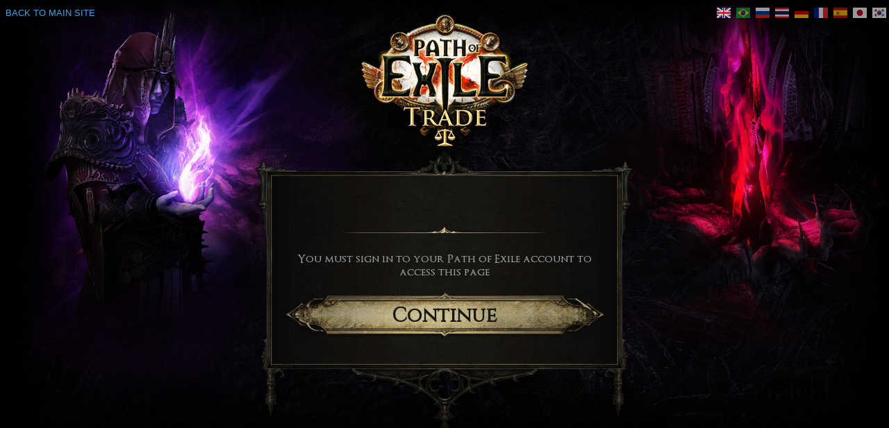

--- FILE ---
content_type: text/html; charset=UTF-8
request_url: https://www.pathofexile.com/trade/search/Standard/v0e7E4zCE
body_size: 1706
content:
<!DOCTYPE html><html lang="en">
<head>
    <title>Trade - Path of Exile</title><meta name="viewport" content="width=device-width, initial-scale=1">
<meta http-equiv="Content-Type" content="text/html; charset=UTF-8">
<meta http-equiv="X-UA-Compatible" content="IE=Edge">
<meta name="darkreader-lock" content="">
<meta property="fb:admins" content="100001526026598">
<meta property="og:image" content="https://web.poecdn.com/protected/image/favicon/ogimage.png?key=DDHQnVxwj0AxeMbsPiRoEQ">
<meta property="og:title" content="Trade - Path of Exile">
<meta property="og:site_name" content="Path of Exile">
<meta property="og:type" content="website">
<meta property="og:keywords" content="path of exile,action rpg,online rpg game,free rpg game,poe">
<meta property="og:description" content="Path of Exile is a free online-only action RPG under development by Grinding Gear Games in New Zealand.">
<meta name="keywords" content="path of exile,action rpg,online rpg game,free rpg game,poe">
<meta name="description" content="Path of Exile is a free online-only action RPG under development by Grinding Gear Games in New Zealand.">
<meta property="og:locale" content="en_US"><link href="https://web.poecdn.com/dist/poe.webmanifest" rel="manifest">
<link href="https://web.poecdn.com/protected/image/favicon/apple-touch-icon.png?key=XfoBBjuWlKs3dqMNWmRU0A" rel="apple-touch-icon">
<link href="https://web.poecdn.com/protected/image/favicon/favicon.png?key=Iu4RwgXxfRpzGkEV729D7Q" rel="icon" sizes="32x32" type="image/png">
<link href="https://web.poecdn.com/protected/image/favicon/favicon.ico?key=Hd0k46o9F-3yqJ3wD8x8gg" rel="icon">
<link href="https://web.poecdn.com/dist/css/login.ucH_hA_Y1-wW.css" media="screen" rel="stylesheet" type="text/css">
<link href="https://web.poecdn.com/dist/css/chunk.0E2VGlbT3dIC.css" media="screen" rel="stylesheet" type="text/css">
<link href="https://web.poecdn.com/dist/css/chunk.Lij632HB2btc.css" media="screen" rel="stylesheet" type="text/css">
<link href="https://web.poecdn.com/dist/css/chunk.Blq9O4eCr3qH.css" media="screen" rel="stylesheet" type="text/css">
<link href="https://web.poecdn.com/dist/css/chunk.CmqTwOXfdrwE.css" media="screen" rel="stylesheet" type="text/css">
<link href="https://web.poecdn.com/dist/css/chunk.D15EQOTLgLkw.css" media="screen" rel="stylesheet" type="text/css">
<link href="https://web.poecdn.com/dist/css/chunk.CRTdTbmrkB52.css" media="screen" rel="stylesheet" type="text/css">
<link href="https://web.poecdn.com/dist/css/chunk.DFK8cMmRRZXT.css" media="screen" rel="stylesheet" type="text/css">
<link href="https://web.poecdn.com/dist/css/chunk.DcbeM1FOxEGm.css" media="screen" rel="stylesheet" type="text/css">
<link href="https://web.poecdn.com/dist/css/chunk.Bt-Qiu5Qriz1.css" media="screen" rel="stylesheet" type="text/css">
<link href="https://web.poecdn.com/dist/css/chunk.BRdKqRhdoeSD.css" media="screen" rel="stylesheet" type="text/css">
<link href="https://web.poecdn.com/dist/css/chunk.BYqhflbbt91R.css" media="screen" rel="stylesheet" type="text/css">
<link href="https://web.poecdn.com/dist/css/chunk.DiPCDnV0HeBk.css" media="screen" rel="stylesheet" type="text/css">
<link href="https://web.poecdn.com/dist/css/chunk.qzP-CVSe2rnY.css" media="screen" rel="stylesheet" type="text/css">
<link href="https://web.poecdn.com/dist/css/chunk.BjNnvkXaqQMX.css" media="screen" rel="stylesheet" type="text/css"><link rel="canonical" href="https://www.pathofexile.com/trade" />
<link rel="alternate" hreflang="en-US" href="https://www.pathofexile.com/trade" />
<link rel="alternate" hreflang="pt-BR" href="https://br.pathofexile.com/trade" />
<link rel="alternate" hreflang="ru-RU" href="https://ru.pathofexile.com/trade" />
<link rel="alternate" hreflang="th-TH" href="https://th.pathofexile.com/trade" />
<link rel="alternate" hreflang="de-DE" href="https://de.pathofexile.com/trade" />
<link rel="alternate" hreflang="fr-FR" href="https://fr.pathofexile.com/trade" />
<link rel="alternate" hreflang="es-ES" href="https://es.pathofexile.com/trade" />
<link rel="alternate" hreflang="ja-JP" href="https://jp.pathofexile.com/trade" />
<link rel="alternate" hreflang="ko-KR" href="https://poe.game.daum.net/trade" /></head>

<body>
<div id="app">
    <div id="old-browser" style="display: none;">
        Your browser doesn't support modern Javascript.<a href="/login?no-script">Click here to sign in</a>.
    </div>
</div><script  defer="defer">
    //<!--
    import('https://web.poecdn.com/dist/js/login.Dg9F0ew9m2Jo.js').then(({ default: app }) => {
app.mount({"theme":"league","realms":[],"methods":{"password":{"key":"password","name":"Email","action":"password","icon":"https:\/\/web.poecdn.com\/protected\/image\/login\/LoginIconEmail?key=d0laPG7wneNTTkoTxfTVOg","form":false},"steam":{"key":"steam","name":"Steam","action":"\/login\/steam","icon":"https:\/\/web.poecdn.com\/protected\/image\/login\/LoginIconSteam.webp?key=x1Zw-A1kdjG1RT1YMAgYcQ","form":false},"epic":{"key":"epic","name":"Epic Games","action":"\/login\/epic","icon":"https:\/\/web.poecdn.com\/protected\/image\/login\/LoginIconEpic.webp?key=36l5_l9mvtZS7ono5oOzmQ","form":false},"xbox":{"key":"xbox","name":"Xbox Live","action":"\/login\/live","icon":"https:\/\/web.poecdn.com\/protected\/image\/login\/LoginIconXboxLive.webp?key=V3qu-hWHXn96lINXamsScg","form":true},"sony":{"key":"sony","name":"Playstation Network","action":"\/login\/psn","icon":"https:\/\/web.poecdn.com\/protected\/image\/login\/LoginIconPlaystation.webp?key=FB2IkrDGjsvi7FQ1UEuC3w","form":true}},"captcha":{"showOnLogin":false,"type":"recaptcha-v2","key":"0x4AAAAAABqzI6paz8TAXsma"},"csrf":"7ecb4fd1e2c56e2fbb45139e1dc9e337-0e2e6647633d9b8a3b04d6868f34224e","redirect":"\/trade\/search\/Standard\/v0e7E4zCE","loginType":"email","taiwan":false,"registrationEnabled":true,"logo":"trade"});
});
    //-->
</script><noscript>
    <div class="no-script-block" style="">The Path of Exile website requires JavaScript. Please enable JavaScript or use a different browser</div>
</noscript>
</body>
</html>


--- FILE ---
content_type: text/css
request_url: https://web.poecdn.com/dist/css/login.ucH_hA_Y1-wW.css
body_size: 1884
content:
a{color:inherit;text-decoration:underline}a:hover{color:var(--color-text-primary)}body{margin:0}@media (max-width: 1120px)and (min-width: 960px){.navbar__inner__content .navbar-menus .navbar-menus__item{display:block}}.login-dialog{--color-text-secondary: var(--color-gainsbro-dark);--font-styled-caps: var(--font-family-optimus-semibold);--color-text: #ead9af;--color-text-primary: #fff1d1}.login-dialog .poe-input__input,.login-dialog .poe-checkbox,.login-dialog .poe-select{--color-background-1: #4A3D22;--color-background-3: black}.login-dialog .poe-input__label{padding-top:1.1em}.login-dialog{color:var(--color-text);font-family:var(--font-default);font-size:var(--font-size-default);line-height:1.2}h1,h2,h3,h4,h5,h6{margin-block-start:0;margin-block-end:0}em{font-style:italic}sup{vertical-align:super;font-size:.7em;margin-top:-.5em}.login-dialog{text-align:initial;display:flex;flex-direction:column;align-items:center;font-family:var(--font-family-optimus-semibold);color:var(--color-text);font-size:var(--font-size-default)}.login-dialog__logo{margin:-1rem 0;padding:10px 0 15px;background:radial-gradient(rgba(0,0,0,.5) 35%,transparent 75%)}.login-dialog__logo>img{max-width:275px}.login-dialog__lead-in{text-align:center;font-size:var(--font-size-default);padding:0 var(--space-sm)}.login-dialog__lead-in--warning,.login-dialog__game{color:var(--color-text-primary)}.login-dialog__panel{margin-top:30px;margin-bottom:100px;width:100%;display:flex;flex-direction:column;align-items:center;max-width:32rem}.login-dialog__panel>div{width:100%}.login-dialog__panel--transition-enter-active,.login-dialog__panel--transition-leave-active{transition:transform .1s ease}.login-dialog__panel--transition-enter-from{transform:translate(-100%)}.login-dialog__panel--transition-leave-to{transform:translate(100%)}.recaptcha{margin:0 auto}.provider-buttons{display:flex;flex-direction:column;align-items:stretch;gap:var(--space-sm);margin:var(--space-lg) 0 2rem 0;font-size:1.2rem;font-family:Cinzel}.provider-buttons__button.poe-flat-button{min-width:4rem;--background-color: #201d1b;color:var(--color-text);display:flex;padding:0 var(--space-xl);gap:var(--space-lg);width:100%;font-size:1.2rem}.provider-buttons__icon{height:2rem;margin:var(--space-sm) 0}.sign-in__submit{font-family:inherit;background:none;border:none;padding:0;color:currentColor}.sign-in__title{font-family:var(--font-titles);background:linear-gradient(0deg,color-mix(in srgb,var(--color-sun-light) 65%,white),color-mix(in srgb,var(--color-sun-light) 65%,black)) repeat bottom 0 left 0;font-size:32px;line-height:1.2;background-size:100% 38.4px;background-position:bottom 0 left 0;-webkit-background-clip:text;background-clip:text;-webkit-text-fill-color:rgba(0,0,0,0);text-align:center;margin-bottom:var(--space-xl);position:relative}.sign-in__title:before{content:"";width:308px;height:12px;background:url(/protected/image/poe2/login/login-title-zs.png?v=1709582916256&key=w4F6EX4ClGWxQDgGW7ZDBQ) no-repeat center top;background-size:contain;background-position:50% 50%;position:absolute;bottom:-12px;left:50%;transform:translate(-50%)}.sign-in__submit{background:url(/protected/image/poe2/common/button-primary.png?v=1709582916256&key=b7P-iwqa_40xKOUv6my-ug) no-repeat;background-size:100% 100%;display:flex;align-items:center;justify-content:center;font-size:1.8rem;font-family:var(--font-titles);font-weight:700;color:var(--color-night);cursor:pointer;line-height:1;padding:1.3rem var(--space-xl) 1.55rem}.sign-in__submit:disabled{cursor:default;filter:grayscale(1)}.sign-in__submit:hover{filter:brightness(1.2);color:var(--color-night)}.sign-in__submit:hover:disabled{filter:grayscale(1)}.sign-in__hint{color:var(--color-gainsbro-dark);text-align:center;font-size:1.1rem;font-weight:200;margin:2rem 0 var(--space-sm)}.sign-in__form{display:flex;flex-direction:column;gap:var(--space-sm);margin-top:var(--space-lg)}.sign-in__errors{list-style:none;margin:0 0 var(--space-xs);padding:var(--space-xs);color:var(--color-danger);text-align:center}.sign-in__errors-small{list-style:none;margin:.25rem 0 0 var(--space-xs);padding:var(--space-xs);color:var(--color-gainsbro-dark);text-align:center;font-size:1rem;font-weight:200}.sign-in__errors-small a{color:var(--color-gainsbro)}.sign-in__remember-forgot{display:flex;align-items:center;justify-content:space-between}.sign-in__captcha{margin:var(--space-sm) auto}.sign-in__sign-up{text-align:center;font-size:1.1rem;font-weight:200;color:var(--color-gainsbro-dark);margin:var(--space-lg) 0 0}.sign-in__sign-up a{color:var(--color-gainsbro)}.sign-in__divider{color:#ccbc91;margin:var(--space-xl) 0 var(--space-lg)}.sign-in__migrate{margin-bottom:var(--space-lg)}.sign-in__go-back{text-align:center;width:-moz-fit-content;width:fit-content;margin:0 auto}.sso-blurb{color:var(--color-gainsbro-dark);text-align:center;margin-bottom:var(--space-lg)}.sso-blurb__title{margin-top:var(--space-lg);color:var(--color-gainsbro)}.sso-blurb__p{margin-bottom:var(--space-sm)}.sso-blurb__p--important{color:var(--color-gainsbro);font-size:var(--font-size-lg)}.sso-blurb a{color:var(--color-gainsbro)}.sso-blurb a:hover{color:var(--color-gainsbro-light);text-decoration:underline}.sign-up__submit{font-family:inherit;background:none;border:none;padding:0;color:currentColor}.sign-up__title{font-family:var(--font-titles);background:linear-gradient(0deg,color-mix(in srgb,var(--color-sun-light) 65%,white),color-mix(in srgb,var(--color-sun-light) 65%,black)) repeat bottom 0 left 0;font-size:32px;line-height:1.2;background-size:100% 38.4px;background-position:bottom 0 left 0;-webkit-background-clip:text;background-clip:text;-webkit-text-fill-color:rgba(0,0,0,0);text-align:center;margin-bottom:var(--space-xl);position:relative}.sign-up__title:before{content:"";width:308px;height:12px;background:url(/protected/image/poe2/login/login-title-zs.png?v=1709582916256&key=w4F6EX4ClGWxQDgGW7ZDBQ) no-repeat center top;background-size:contain;background-position:50% 50%;position:absolute;bottom:-12px;left:50%;transform:translate(-50%)}.sign-up__submit{background:url(/protected/image/poe2/common/button-primary.png?v=1709582916256&key=b7P-iwqa_40xKOUv6my-ug) no-repeat;background-size:100% 100%;display:flex;align-items:center;justify-content:center;font-size:1.8rem;font-family:var(--font-titles);font-weight:700;color:var(--color-night);cursor:pointer;line-height:1;padding:1.3rem var(--space-xl) 1.55rem}.sign-up__submit:disabled{cursor:default;filter:grayscale(1)}.sign-up__submit:hover{filter:brightness(1.2);color:var(--color-night)}.sign-up__submit:hover:disabled{filter:grayscale(1)}.sign-up__form{display:flex;flex-direction:column;gap:var(--space-sm)}.sign-up__hint{color:var(--color-gainsbro-dark);text-align:center;font-size:1.1rem;font-weight:200;margin:2rem 0 var(--space-sm)}.sign-up__errors{list-style:none;margin:0 0 var(--space-xs);padding:var(--space-xs);color:var(--color-danger);text-align:center}.sign-up .field-wrapper__error{text-align:center}.sign-up__captcha{margin:var(--space-sm) auto}.sign-up__submit{margin:var(--space-sm) 0 0}.sign-up__sign-in{text-align:center;font-size:1.1rem;font-weight:200;color:var(--color-gainsbro-dark);margin:var(--space-lg) 0 0}.sign-up__sign-in a{color:var(--color-gainsbro)}.sign-up__divider{color:#ccbc91;margin:var(--space-xl) 0}.sign-up__go-back{display:block;text-align:center;width:-moz-fit-content;width:fit-content;margin:0 auto;margin-top:var(--space-xs)}.login-title{font-family:var(--font-family-optimus-semibold);background:linear-gradient(0deg,color-mix(in srgb,var(--color-sun-light) 65%,white),color-mix(in srgb,var(--color-sun-light) 65%,black)) repeat bottom 0 left 0;font-size:32px;line-height:1.2;background-size:100% 38.4px;background-position:bottom 0 left 0;-webkit-background-clip:text;background-clip:text;-webkit-text-fill-color:rgba(0,0,0,0);font-weight:100;text-align:center;margin-bottom:var(--space-xl);position:relative}.login-title:before{content:"";width:308px;height:12px;background:url(/protected/image/poe2/login/login-title-zs.png?v=1709582916256&key=w4F6EX4ClGWxQDgGW7ZDBQ) no-repeat center top;background-size:contain;background-position:50% 50%;position:absolute;bottom:-12px;left:50%;transform:translate(-50%)}.lost-credentials__submit{font-family:inherit;background:none;border:none;padding:0;color:currentColor}.lost-credentials__submit{background:url(/protected/image/poe2/common/button-primary.png?v=1709582916256&key=b7P-iwqa_40xKOUv6my-ug) no-repeat;background-size:100% 100%;display:flex;align-items:center;justify-content:center;font-size:1.8rem;font-family:var(--font-titles);font-weight:700;color:var(--color-night);cursor:pointer;line-height:1;padding:1.3rem var(--space-xl) 1.55rem}.lost-credentials__submit:disabled{cursor:default;filter:grayscale(1)}.lost-credentials__submit:hover{filter:brightness(1.2);color:var(--color-night)}.lost-credentials__submit:hover:disabled{filter:grayscale(1)}.lost-credentials{display:flex;flex-direction:column;gap:var(--space-sm);text-align:center}.lost-credentials__errors{list-style:none;margin:0 0 var(--space-xs);padding:var(--space-xs);color:var(--color-danger);text-align:center}.lost-credentials__hint{color:var(--color-gainsbro-dark);text-align:center;font-size:1rem;margin:var(--space-sm) 0}.lost-credentials__divider{margin:var(--space-lg) 0}.splash__continue{font-family:inherit;background:none;border:none;padding:0;color:currentColor}.splash__title{font-family:var(--font-titles);background:linear-gradient(0deg,color-mix(in srgb,var(--color-sun-light) 65%,white),color-mix(in srgb,var(--color-sun-light) 65%,black)) repeat bottom 0 left 0;font-size:32px;line-height:1.2;background-size:100% 38.4px;background-position:bottom 0 left 0;-webkit-background-clip:text;background-clip:text;-webkit-text-fill-color:rgba(0,0,0,0);text-align:center;margin-bottom:var(--space-xl);position:relative}.splash__title:before{content:"";width:308px;height:12px;background:url(/protected/image/poe2/login/login-title-zs.png?v=1709582916256&key=w4F6EX4ClGWxQDgGW7ZDBQ) no-repeat center top;background-size:contain;background-position:50% 50%;position:absolute;bottom:-12px;left:50%;transform:translate(-50%)}.splash__continue{background:url(/protected/image/poe2/common/button-primary.png?v=1709582916256&key=b7P-iwqa_40xKOUv6my-ug) no-repeat;background-size:100% 100%;display:flex;align-items:center;justify-content:center;font-size:1.8rem;font-family:var(--font-titles);font-weight:700;color:var(--color-night);cursor:pointer;line-height:1;padding:1.3rem var(--space-xl) 1.55rem}.splash__continue:disabled{cursor:default;filter:grayscale(1)}.splash__continue:hover{filter:brightness(1.2);color:var(--color-night)}.splash__continue:hover:disabled{filter:grayscale(1)}.splash__hint{color:var(--color-gainsbro-dark);text-align:center;font-size:1rem;font-weight:200;margin:2.5rem 0 var(--space-lg)}.pending-account__button{font-family:inherit;background:none;border:none;padding:0;color:currentColor}.pending-account__title{font-family:var(--font-titles);background:linear-gradient(0deg,color-mix(in srgb,var(--color-sun-light) 65%,white),color-mix(in srgb,var(--color-sun-light) 65%,black)) repeat bottom 0 left 0;font-size:32px;line-height:1.2;background-size:100% 38.4px;background-position:bottom 0 left 0;-webkit-background-clip:text;background-clip:text;-webkit-text-fill-color:rgba(0,0,0,0);text-align:center;margin-bottom:var(--space-xl);position:relative}.pending-account__title:before{content:"";width:308px;height:12px;background:url(/protected/image/poe2/login/login-title-zs.png?v=1709582916256&key=w4F6EX4ClGWxQDgGW7ZDBQ) no-repeat center top;background-size:contain;background-position:50% 50%;position:absolute;bottom:-12px;left:50%;transform:translate(-50%)}.pending-account__button{background:url(/protected/image/poe2/common/button-primary.png?v=1709582916256&key=b7P-iwqa_40xKOUv6my-ug) no-repeat;background-size:100% 100%;display:flex;align-items:center;justify-content:center;font-size:1.8rem;font-family:var(--font-titles);font-weight:700;color:var(--color-night);cursor:pointer;line-height:1;padding:1.3rem var(--space-xl) 1.55rem}.pending-account__button:disabled{cursor:default;filter:grayscale(1)}.pending-account__button:hover{filter:brightness(1.2);color:var(--color-night)}.pending-account__button:hover:disabled{filter:grayscale(1)}.pending-account__button{margin-top:var(--space-lg)}.pending-account{color:var(--color-gainsbro);font-size:1rem}.pending-account p+p{margin-top:var(--space-sm)}.verify-email__button{font-family:inherit;background:none;border:none;padding:0;color:currentColor}.verify-email__title{font-family:var(--font-titles);background:linear-gradient(0deg,color-mix(in srgb,var(--color-sun-light) 65%,white),color-mix(in srgb,var(--color-sun-light) 65%,black)) repeat bottom 0 left 0;font-size:32px;line-height:1.2;background-size:100% 38.4px;background-position:bottom 0 left 0;-webkit-background-clip:text;background-clip:text;-webkit-text-fill-color:rgba(0,0,0,0);text-align:center;margin-bottom:var(--space-xl);position:relative}.verify-email__title:before{content:"";width:308px;height:12px;background:url(/protected/image/poe2/login/login-title-zs.png?v=1709582916256&key=w4F6EX4ClGWxQDgGW7ZDBQ) no-repeat center top;background-size:contain;background-position:50% 50%;position:absolute;bottom:-12px;left:50%;transform:translate(-50%)}.verify-email__button{background:url(/protected/image/poe2/common/button-primary.png?v=1709582916256&key=b7P-iwqa_40xKOUv6my-ug) no-repeat;background-size:100% 100%;display:flex;align-items:center;justify-content:center;font-size:1.8rem;font-family:var(--font-titles);font-weight:700;color:var(--color-night);cursor:pointer;line-height:1;padding:1.3rem var(--space-xl) 1.55rem}.verify-email__button:disabled{cursor:default;filter:grayscale(1)}.verify-email__button:hover{filter:brightness(1.2);color:var(--color-night)}.verify-email__button:hover:disabled{filter:grayscale(1)}.verify-email__button{margin-top:var(--space-lg)}.verify-email{color:var(--color-gainsbro);font-size:1rem}.verify-email p+p{margin-top:var(--space-sm)}html.poe-next .layoutBox1{box-sizing:border-box;padding:var(--space-sm)}


--- FILE ---
content_type: text/css
request_url: https://web.poecdn.com/dist/css/chunk.0E2VGlbT3dIC.css
body_size: 1241
content:
:root{--color-black: #060606;--color-white: #fff;--color-night-light: #222;--color-night: #181818;--color-night-dark: #121212;--color-gainsbro-light: #f5f5f5;--color-gainsbro: #dcdcdc;--color-gainsbro-dark: #9d9d9d;--color-rock-light: #686868;--color-rock: #585858;--color-rock-dark: #4a4a4a;--color-sand-light: #dfcf99;--color-sand: #a38d6d;--color-sand-dark: #837053;--color-sun-light: #ffef9a;--color-sun: #ffda4d;--color-sun-dark: rgb(245, 196, 0);--color-sky-light: #00d2ff;--color-sky: #00b6ff;--color-sky-dark: #007fb3;--color-sunset-light: #da9f39;--color-sunset: #b68022;--color-sunset-dark: #92671b;--color-pale-blue-light: #eaeaff;--color-pale-blue: #d0d2ff;--color-pale-blue-dark: #9da1ff;--color-danger-light: #ff6e69;--color-danger: #ff342f;--color-danger-dark: #ad1714;--color-background-0: var(--color-black);--color-background-1: var(--color-night-dark);--color-background-2: var(--color-night);--color-background-3: var(--color-night-light);--color-text: var(--color-gainsbro-dark);--color-text-primary: var(--color-gainsbro);--color-text-secondary: var(--color-gainsbro-light);--color-bg-text-highlight: rgba(146, 103, 27, .5);--color-text-muted: var(--color-rock);--color-link: var(--color-sand-dark);--color-link-hover: var(--color-white);--color-link-alt: #43a2e6;--color-link-alt-hover: #43a2e6;--color-staff: var(--color-sunset);--color-valued: #d2b7f3;--color-support: #ffffff;--color-invalid: var(--color-danger);--color-warning: var(--color-sunset);--color-game-unique-item: rgb(175, 96, 37);--color-game-normal-item: rgb(200, 200, 200);--color-game-magic-item: rgb(136, 136, 255);--color-game-rare-item: rgb(255, 255, 119);--color-game-currency-item: rgb(170, 158, 130)}:root{--shadow-light: 0px 0px 3px rgba(255, 239, 154, .3);--shadow-dark: 1px 1px 4px rgba(0, 0, 0);--shadow-dark-lg: 0 4px 16px rgb(0, 0, 0);--shadow-inset: inset 0 1px 2px rgb(0 0 0 / 40%), inset 0 1px 1px rgb(0 0 0 / 20%), inset 0 2px 2px rgb(0 0 0 / 20%);--animation-speed-quick: .1s;--animation-speed-normal: .3s;--animation-speed-slow: .6s}@font-face{font-family:FontinSmallCaps;font-weight:400;font-style:normal;src:local("☺"),url(/font/fontin-smallcaps-webfont.woff) format("woff")}@font-face{font-family:FontinRegular;font-weight:400;font-style:normal;src:local("☺"),url(/font/fontin-regular-webfont.woff) format("woff")}@font-face{font-family:FontinItalic;font-weight:400;font-style:normal;src:local("☺"),url(/font/fontin-italic-webfont.woff) format("woff")}@font-face{font-family:FontinBold;font-weight:400;font-style:normal;src:local("☺"),url(/font/fontin-bold-webfont.woff) format("woff")}@font-face{font-family:Cinzel;font-weight:400;font-style:normal;src:local("Cinzel-Regular"),url(/font/Cinzel-Regular.woff) format("woff")}@font-face{font-family:Cinzel-Medium;font-weight:400;font-style:normal;src:local("Cinzel-Medium"),url(/font/Cinzel-Medium.woff) format("woff")}@font-face{font-family:OptimusPrincepsSemiBold;font-weight:700;font-style:normal;src:local("☺"),url(/font/OptimusPrincepsSemiBold.ttf) format("truetype")}@font-face{font-family:FrizQuadrataC;font-weight:400;font-style:normal;src:local("☺"),url(/font/FrizQuadrataC.woff) format("woff")}@font-face{font-family:Daehan;font-weight:400;font-style:normal;src:local("☺"),url(/font/Daehan.woff) format("woff")}@font-face{font-family:Noto Sans JP;font-weight:400;font-style:normal;src:local("☺"),url(/font/noto-sans-jp-v42-latin_japanese-regular.woff2) format("woff2"),url(/font/noto-sans-jp-v42-latin_japanese-regular.woff) format("woff")}@font-face{font-family:"Noto Serif JP";font-weight:400;font-style:normal;src:local("☺"),url(/font/noto-serif-jp-v21-latin_japanese-regular.woff2) format("woff2"),url(/font/noto-serif-jp-v21-latin_japanese-regular.woff) format("woff")}@font-face{font-family:Quikhand;font-style:normal;font-weight:400;src:local("Quikhand"),url(/font/Quikhand.woff) format("woff")}@font-face{font-family:Caveat-Bold;font-style:normal;font-weight:400;src:local("Caveat-Bold"),url(/font/Caveat-Bold.woff2) format("woff2")}@font-face{font-family:OpenSans Light;src:url(/font/OpenSans-Light.woff2) format("woff2")}@font-face{font-family:Quikhand;font-style:normal;font-weight:400;src:local("Quikhand"),url(/font/Quikhand.woff) format("woff")}@font-face{font-family:FrizQuadrataC;font-weight:400;font-style:normal;src:local("☺"),url(/font/FrizQuadrataC.woff) format("woff")}:root{--font-default: Verdana, Arial, Helvetica, sans-serif;--font-monospace: Menlo, Monaco, Consolas, "Courier New", monospace;--font-styled: "FontinRegular", Verdana, Arial, Helvetica, sans-serif;--font-styled-bold: "FontinBold", Verdana, Arial, Helvetica, sans-serif;--font-styled-caps: "FontinSmallCaps", Verdana, Arial, Helvetica, sans-serif;--font-styled-italic: "FontinItalic", Verdana, Arial, Helvetica, sans-serif;--font-titles: "Cinzel", Verdana, Arial, Helvetica, sans-serif;--font-family-optimus-semibold: "OptimusPrincepsSemiBold", "Cinzel", "Noto Sans JP", Verdana, Arial, Helvetica, sans-serif;--font-handwriting: "Quikhand", Verdana, Arial, Helvetica, sans-serif;--font-test: "Lora", serif;--font-labels: var(--font-styled-caps);--font-size-sm: .8rem;--font-size-default: .9rem;--font-size-lg: 1.1rem;--font-size-xl: 1.4rem;--font-size-2xl: 2.8rem;--leading-normal: 1.2}html:lang(ja-JP){--font-default: "Noto Sans JP", Verdana, Arial, Helvetica, sans-serif;--font-styled: "FontinRegular", "Noto Serif JP", Verdana, Arial, Helvetica, sans-serif;--font-styled-bold: "FontinBold", "Noto Serif JP", Verdana, Arial, Helvetica, sans-serif;--font-styled-caps: "FontinSmallCaps", "Noto Serif JP", Verdana, Arial, Helvetica, sans-serif;--font-size-sm: .9rem;--font-size-default: 1rem;--font-size-lg: 1.2rem;--font-size-xl: 2.5rem}:root{--icon-font: "Font Awesome 5 Free";--icon-size-default: 1rem;--icon-size-lg: 1.25rem}:root{--space-xs: .25rem;--space-sm: .5rem;--space-md: .75rem;--space-lg: 1rem;--space-xl: 1.5rem}:root{--layer-nav: 2;--layer-nav-menus: 3;--layer-dialogs: 4;--layer-popovers: 5}


--- FILE ---
content_type: text/css
request_url: https://web.poecdn.com/dist/css/chunk.Lij632HB2btc.css
body_size: 3375
content:
.nine-palace-box{margin-left:auto;margin-right:auto}.nine-palace{width:-moz-fit-content;width:fit-content;padding:40px 20px;border-image-source:url(/protected/image/poe2/common/nine-palace-bg.png?v=1709582916256&key=tKrOyR-srG1_Wjl6-afoNA);border-image-slice:20 fill;border-image-width:10px;position:relative;margin:auto}.nine-palace:before{content:"";width:160px;height:46px;background:url(/protected/image/poe2/common/nine-palace-top.png?v=1709582916256&key=XPXq1w-OH7MhCXZZ9SHTUA) no-repeat center top;background-size:contain;position:absolute;top:-38px;left:50%;margin-left:-80px}.nine-palace:after{content:"";width:285px;height:104px;background:url(/protected/image/poe2/common/nine-palace-bottom.png?v=1709582916256&key=SYtOU-VZYRIHIlYOVXyFFw) no-repeat center top;background-size:contain;position:absolute;bottom:-98px;left:50%;margin-left:-142px}.nine-palace__horn{pointer-events:none}.nine-palace__horn--top:before,.nine-palace__horn--top:after{content:"";width:68px;height:121px;background:url(/protected/image/poe2/common/nine-palace-horn-top.png?v=1709582916256&key=NYvY58A7Gs19nGPwpty7tg) no-repeat center top;background-size:contain;position:absolute;top:-23px}.nine-palace__horn--top:before{left:-20px}.nine-palace__horn--top:after{right:-20px;transform:rotateY(-180deg)}.nine-palace__horn--bottom:before,.nine-palace__horn--bottom:after{content:"";width:50px;height:123px;background:url(/protected/image/poe2/common/nine-palace-horn-bottom.png?v=1709582916256&key=swfR5QI8IBhgQkmxIO-XiQ) no-repeat center top;background-size:contain;position:absolute;bottom:-74px}.nine-palace__horn--bottom:before{left:-20px}.nine-palace__horn--bottom:after{right:-20px;transform:rotateY(-180deg)}@media screen and (max-width: 960px){.message-popup__box .nine-palace{padding:20px 36px;margin:0 20px}}.league-layout{background:#000 url(/protected/image/layout/keepersoftheflame-bg.jpg?v=1760400205848&key=6rOD4hOtdXO9aKxw9OER0A) no-repeat top center fixed;background-size:contain;min-height:100vh}.login-account-bar__notifications,.login-account-bar__language{font-family:inherit;background:none;border:none;padding:0;color:currentColor}:root{--account-bar-height: 3rem}.login-account-bar{z-index:var(--layer-nav, auto);position:relative;height:var(--account-bar-height);background-image:-webkit-image-set(url(/protected/image/poe2/layout/navbar/bg-1x.webp?v=1726703998238&key=j9RrC-VMblSriGNOmgMeQg) 1x,url(/protected/image/poe2/layout/navbar/bg-2x.webp?v=1726703998238&key=oppMg5KyWCQJiStvSWPMIQ) 2x,url(/protected/image/poe2/layout/navbar/bg-4x.webp?v=1726703998238&key=3JZBoubh7FkT4N3heFAlMw) 4x);background-image:image-set(url(/protected/image/poe2/layout/navbar/bg-1x.webp?v=1726703998238&key=j9RrC-VMblSriGNOmgMeQg) 1x,url(/protected/image/poe2/layout/navbar/bg-2x.webp?v=1726703998238&key=oppMg5KyWCQJiStvSWPMIQ) 2x,url(/protected/image/poe2/layout/navbar/bg-4x.webp?v=1726703998238&key=3JZBoubh7FkT4N3heFAlMw) 4x);background-size:auto;background-position:center;width:100vw}@media (min-width: 960px){.login-account-bar{background:url(/protected/image/poe2/layout/account-bar/left.png?v=1726541319421&key=2jrhMnJvHzDbAvfobOOt9Q) no-repeat top left,url(/protected/image/poe2/layout/account-bar/right.png?v=1726541319421&key=vkGhHkfKfrJ0Tlvy7tYh0Q) no-repeat top right;min-height:79px;margin-bottom:calc(-1*(79px - var(--account-bar-height)))}}.login-account-bar{font-family:var(--font-styled),serif;font-size:1.25rem}.login-account-bar__container{height:var(--account-bar-height);position:relative;margin:0 var(--space-md)}@media (min-width: 960px){.login-account-bar__container{margin:0 2rem}}.login-account-bar__container{display:flex;align-items:center;justify-content:space-between}.login-account-bar__ggg-switcher{display:none}@media (min-width: 960px){.login-account-bar__ggg-switcher{display:flex}}.login-account-bar__notifications,.login-account-bar__language{font-size:1rem;cursor:pointer;display:flex;align-items:center}:root{--color-black: #060606;--color-white: #fff;--color-night-light: #222;--color-night: #181818;--color-night-dark: #121212;--color-gainsbro-light: #f5f5f5;--color-gainsbro: #dcdcdc;--color-gainsbro-dark: #9d9d9d;--color-rock-light: #686868;--color-rock: #585858;--color-rock-dark: #4a4a4a;--color-sand-light: #dfcf99;--color-sand: #a38d6d;--color-sand-dark: #837053;--color-sun-light: #ffef9a;--color-sun: #ffda4d;--color-sun-dark: rgb(245, 196, 0);--color-sky-light: #00d2ff;--color-sky: #00b6ff;--color-sky-dark: #007fb3;--color-sunset-light: #da9f39;--color-sunset: #b68022;--color-sunset-dark: #92671b;--color-pale-blue-light: #eaeaff;--color-pale-blue: #d0d2ff;--color-pale-blue-dark: #9da1ff;--color-danger-light: #ff6e69;--color-danger: #ff342f;--color-danger-dark: #ad1714;--color-background-0: var(--color-black);--color-background-1: var(--color-night-dark);--color-background-2: var(--color-night);--color-background-3: var(--color-night-light);--color-text: var(--color-gainsbro-dark);--color-text-primary: var(--color-gainsbro);--color-text-secondary: var(--color-gainsbro-light);--color-bg-text-highlight: rgba(146, 103, 27, .5);--color-text-muted: var(--color-rock);--color-link: var(--color-sand-dark);--color-link-hover: var(--color-white);--color-link-alt: #43a2e6;--color-link-alt-hover: #43a2e6;--color-staff: var(--color-sunset);--color-valued: #d2b7f3;--color-support: #ffffff;--color-invalid: var(--color-danger);--color-warning: var(--color-sunset);--color-game-unique-item: rgb(175, 96, 37);--color-game-normal-item: rgb(200, 200, 200);--color-game-magic-item: rgb(136, 136, 255);--color-game-rare-item: rgb(255, 255, 119);--color-game-currency-item: rgb(170, 158, 130)}:root{--shadow-light: 0px 0px 3px rgba(255, 239, 154, .3);--shadow-dark: 1px 1px 4px rgba(0, 0, 0);--shadow-dark-lg: 0 4px 16px rgb(0, 0, 0);--shadow-inset: inset 0 1px 2px rgb(0 0 0 / 40%), inset 0 1px 1px rgb(0 0 0 / 20%), inset 0 2px 2px rgb(0 0 0 / 20%);--animation-speed-quick: .1s;--animation-speed-normal: .3s;--animation-speed-slow: .6s}@font-face{font-family:FontinSmallCaps;font-weight:400;font-style:normal;src:local("☺"),url(/font/fontin-smallcaps-webfont.woff) format("woff")}@font-face{font-family:FontinRegular;font-weight:400;font-style:normal;src:local("☺"),url(/font/fontin-regular-webfont.woff) format("woff")}@font-face{font-family:FontinItalic;font-weight:400;font-style:normal;src:local("☺"),url(/font/fontin-italic-webfont.woff) format("woff")}@font-face{font-family:FontinBold;font-weight:400;font-style:normal;src:local("☺"),url(/font/fontin-bold-webfont.woff) format("woff")}@font-face{font-family:Cinzel;font-weight:400;font-style:normal;src:local("Cinzel-Regular"),url(/font/Cinzel-Regular.woff) format("woff")}@font-face{font-family:Cinzel-Medium;font-weight:400;font-style:normal;src:local("Cinzel-Medium"),url(/font/Cinzel-Medium.woff) format("woff")}@font-face{font-family:OptimusPrincepsSemiBold;font-weight:700;font-style:normal;src:local("☺"),url(/font/OptimusPrincepsSemiBold.ttf) format("truetype")}@font-face{font-family:FrizQuadrataC;font-weight:400;font-style:normal;src:local("☺"),url(/font/FrizQuadrataC.woff) format("woff")}@font-face{font-family:Daehan;font-weight:400;font-style:normal;src:local("☺"),url(/font/Daehan.woff) format("woff")}@font-face{font-family:Noto Sans JP;font-weight:400;font-style:normal;src:local("☺"),url(/font/noto-sans-jp-v42-latin_japanese-regular.woff2) format("woff2"),url(/font/noto-sans-jp-v42-latin_japanese-regular.woff) format("woff")}@font-face{font-family:"Noto Serif JP";font-weight:400;font-style:normal;src:local("☺"),url(/font/noto-serif-jp-v21-latin_japanese-regular.woff2) format("woff2"),url(/font/noto-serif-jp-v21-latin_japanese-regular.woff) format("woff")}@font-face{font-family:Quikhand;font-style:normal;font-weight:400;src:local("Quikhand"),url(/font/Quikhand.woff) format("woff")}@font-face{font-family:Caveat-Bold;font-style:normal;font-weight:400;src:local("Caveat-Bold"),url(/font/Caveat-Bold.woff2) format("woff2")}@font-face{font-family:OpenSans Light;src:url(/font/OpenSans-Light.woff2) format("woff2")}@font-face{font-family:Quikhand;font-style:normal;font-weight:400;src:local("Quikhand"),url(/font/Quikhand.woff) format("woff")}@font-face{font-family:FrizQuadrataC;font-weight:400;font-style:normal;src:local("☺"),url(/font/FrizQuadrataC.woff) format("woff")}:root{--font-default: Verdana, Arial, Helvetica, sans-serif;--font-monospace: Menlo, Monaco, Consolas, "Courier New", monospace;--font-styled: "FontinRegular", Verdana, Arial, Helvetica, sans-serif;--font-styled-bold: "FontinBold", Verdana, Arial, Helvetica, sans-serif;--font-styled-caps: "FontinSmallCaps", Verdana, Arial, Helvetica, sans-serif;--font-styled-italic: "FontinItalic", Verdana, Arial, Helvetica, sans-serif;--font-titles: "Cinzel", Verdana, Arial, Helvetica, sans-serif;--font-family-optimus-semibold: "OptimusPrincepsSemiBold", "Cinzel", "Noto Sans JP", Verdana, Arial, Helvetica, sans-serif;--font-handwriting: "Quikhand", Verdana, Arial, Helvetica, sans-serif;--font-test: "Lora", serif;--font-labels: var(--font-styled-caps);--font-size-sm: .8rem;--font-size-default: .9rem;--font-size-lg: 1.1rem;--font-size-xl: 1.4rem;--font-size-2xl: 2.8rem;--leading-normal: 1.2}html:lang(ja-JP){--font-default: "Noto Sans JP", Verdana, Arial, Helvetica, sans-serif;--font-styled: "FontinRegular", "Noto Serif JP", Verdana, Arial, Helvetica, sans-serif;--font-styled-bold: "FontinBold", "Noto Serif JP", Verdana, Arial, Helvetica, sans-serif;--font-styled-caps: "FontinSmallCaps", "Noto Serif JP", Verdana, Arial, Helvetica, sans-serif;--font-size-sm: .9rem;--font-size-default: 1rem;--font-size-lg: 1.2rem;--font-size-xl: 2.5rem}:root{--icon-font: "Font Awesome 5 Free";--icon-size-default: 1rem;--icon-size-lg: 1.25rem}:root{--space-xs: .25rem;--space-sm: .5rem;--space-md: .75rem;--space-lg: 1rem;--space-xl: 1.5rem}:root{--layer-nav: 2;--layer-nav-menus: 3;--layer-dialogs: 4;--layer-popovers: 5}*{box-sizing:border-box}html,body{background:var(--color-fill-page-bg)}html{scroll-behavior:smooth}body{font-size:12px;line-height:1.65;font-family:var(--font-family-fontin);color:var(--color-text-1);font-weight:300}h1,h2,h3,h4,h5,h6{font-size:100%;font-weight:400}body,h1,h2,h3,h4,h5,h6,p,ul,ol,li,dl,dt,dd,div,nav,section,article,main,button,input,textarea,blockquote,video,audio,iframe{margin:0;padding:0;word-wrap:break-word;word-break:break-word}address,em,i,b{font-style:normal}a:link,a:visited,a:hover,a:active{text-decoration:none}ul,ol,li{list-style:none}img{border:0;font-size:0;vertical-align:middle}button,input,textarea,select{font-size:12px;line-height:1.65;font-family:var(--font-family-system);color:var(--val-color-text-1);font-weight:300}*{-webkit-tap-highlight-color:rgba(0,0,0,0)}@keyframes popupInUp{0%{opacity:0;transform:translate3d(0,-100px,0)}to{opacity:1;transform:translateZ(0)}}@keyframes menuSlideInDown{0%{opacity:0;transform:translate3d(0,-30px,0)}to{opacity:1;transform:translateZ(0)}}@keyframes menuSlideInLeft{0%{opacity:0;transform:translate3d(-50px,0,0)}to{opacity:1;transform:translateZ(0)}}@keyframes videoFadeIn{0%{opacity:0}to{opacity:1}}@keyframes videoPopupIn{0%{opacity:0;transform:scale(.7)}to{opacity:1;transform:scale(1)}}:root{--font-family-system: var(--font-default);--font-family-fontin: var(--font-styled);--font-weight-1: 100;--font-weight-4: 400;--font-weight-7: 700;--font-line-height-1: 1.3;--font-line-height-2: 1.5;--font-line-height-3: 1.7;--font-size-xxs: 12px;--font-size-xs: 14px;--font-size-s: 16px;--font-size-base: 18px;--font-size-ms: 24px;--font-size-md: 28px;--font-size-m: 32px;--font-size-l: 40px;--font-size-x-l: 50px;--font-size-xxl: 64px;--font-size-xxxl: 108px;--navbar-height:89px;--content-width:1400px;--design-content-width:1400;--design-width:1920;--color-fill-page-bg: #0c1017;--color-text-1: #fff;--transition-1: cubic-bezier(0,.5,.24,1);--transition-2: cubic-bezier(.7,.05,.2,1.5);--animation-curve-1: cubic-bezier(.01,1.11,.68,1)}@media screen and (max-width: 960px){:root{--navbar-height: 40px}}html:not([lang=en_US]){--font-size-ms: 20px;--font-size-m: 30px;--font-size-l: 40px;--font-size-x-l: 46px;--font-size-xxl: 52px;--font-size-xxxl: 88px}.poe2-layout{width:100%;min-height:100vh;background:url(/protected/image/poe2/login/page-login-bg.jpg?v=1710385549908&key=lwkQfiLtXKTNjMlaeQjSaw) #000 no-repeat 50% 0;background-size:100vw 100vh;background-attachment:fixed}.poe2-layout main{margin-top:50px}.flag-bar{display:flex}.flag-bar img{display:block;margin:0 auto}.minimal-top-bar{display:flex;flex-wrap:wrap;margin-bottom:-20px}.minimal-top-bar__back-link{font-family:var(--font-default);text-transform:uppercase;color:var(--color-link-alt);text-decoration:none;font-size:var(--font-size-sm);padding:var(--space-sm)}.minimal-top-bar__back-link:hover{color:var(--color-link-alt-hover)}.minimal-top-bar__spacer{flex:1 1}


--- FILE ---
content_type: text/css
request_url: https://web.poecdn.com/dist/css/chunk.Blq9O4eCr3qH.css
body_size: -8
content:
.spinner{box-sizing:border-box;display:block;margin:0 auto;width:2em;height:2em;border-width:.25em;border-style:solid;border-radius:50%;animation:rotate 1.2s linear infinite;border-color:currentColor currentColor currentColor rgba(0,0,0,0)}@keyframes rotate{0%{transform:rotate(0)}to{transform:rotate(360deg)}}


--- FILE ---
content_type: text/css
request_url: https://web.poecdn.com/dist/css/chunk.CmqTwOXfdrwE.css
body_size: 2265
content:
.poe2-box{box-sizing:border-box;position:relative;min-width:220px}.poe2-box--variant-full{min-height:calc(var(--ebc72e34)*240px);border-image-source:url(/protected/image/poe2/common/dialog-bg-full.webp?v=1728427760173&key=aGOzvcAwEDlyi80YyLKjQQ);border-image-slice:250 130 300 fill;border-image-width:calc(var(--ebc72e34)*250px) calc(var(--ebc72e34)*130px) calc(var(--ebc72e34)*300px);border-image-outset:calc(var(--ebc72e34)*90px) calc(var(--ebc72e34)*56px) calc(var(--ebc72e34)*228px);margin:calc(var(--ebc72e34)*50px) calc(var(--ebc72e34)*44px) calc(var(--ebc72e34)*85px)}.poe2-box--variant-mirrored{min-height:calc(var(--ebc72e34)*200px);border-image-source:url(/protected/image/poe2/common/dialog-bg-mirrored.webp?v=1728427760173&key=uITtFro8WyRG77lS6X4lZQ);border-image-slice:250 130 250 fill;border-image-width:calc(var(--ebc72e34)*250px) calc(var(--ebc72e34)*130px);border-image-outset:calc(var(--ebc72e34)*64px) calc(var(--ebc72e34)*52px);margin:calc(var(--ebc72e34)*64px) calc(var(--ebc72e34)*52px)}.poe2-box:not(.poe2-box--hide-top-decal):not(.poe2-box--variant-mirrored):before,.poe2-box:not(.poe2-box--variant-mirrored):after{content:"";display:block;position:absolute;width:100%;left:0}.poe2-box:not(.poe2-box--variant-mirrored):not(.poe2-box--hide-top-decal):before{background:url(/protected/image/poe2/common/dialog-top-decal.webp?v=1726541319421&key=86MFbxkRqRT06G7CeJJyvg) top center no-repeat;background-size:contain;max-height:calc(var(--ebc72e34)*92px);height:100%;top:calc(var(--ebc72e34)*-90px)}@container (width < 185px){.poe2-box:not(.poe2-box--variant-mirrored):not(.poe2-box--hide-top-decal):before{display:none}}.poe2-box:not(.poe2-box--variant-mirrored):after{background:url(/protected/image/poe2/common/dialog-bottom-decal.webp?v=1726541319421&key=BHpEhFimf-VSvNwSXU6s5A) top center no-repeat;background-size:contain;height:100%;max-height:calc(var(--ebc72e34)*183px);bottom:calc(var(--ebc72e34)*-190px)}@container (width < 490px){.poe2-box:not(.poe2-box--variant-mirrored):after{max-height:120px;bottom:-125px}}@container (width < 320px){.poe2-box:not(.poe2-box--variant-mirrored):after{max-height:90px;bottom:-97px}}.poe2-box--has-title{margin-top:140px}.poe2-box__title{position:absolute;background-image:url(/protected/image/poe2/common/box-title.webp?v=1728251733485&key=ry1CHLTYhjRwxzHsVfKa3g);background-repeat:no-repeat;background-position:bottom center;text-align:center;width:100%;height:168px;top:-158px}.poe2-box__title-text{display:block;margin-top:90px;font-size:2.5rem;font-family:var(--font-family-optimus-semibold),serif;font-family:var(--font-titles),serif;background-image:url(/protected/image/poe2/common/text-bg.webp?v=1727218402100&key=e2eb2vCEArKUhaIA_iPuEA);background-repeat:repeat;background-size:3.125rem;-webkit-background-clip:text;background-clip:text;-webkit-text-fill-color:rgba(0,0,0,0)}.poe2-icon{display:inline-block;width:2.5em;height:2.5em;margin:-.25em;background-position:center center;background-size:contain;background-repeat:no-repeat}.poe2-icon--icon-language{background-image:url(/protected/image/poe2/common/icons/language-default.svg?v=1726541319421&key=tAdXOqR8rYW_zHoV65e_Yg)}.poe2-icon--hoverable.poe2-icon--icon-language:not(.poe2-icon--selected):hover,.poe2-icon--hoverable.poe2-icon--icon-language:not(.poe2-icon--selected).poe2-icon--hovered,*:hover>.poe2-icon--hoverable.poe2-icon--icon-language:not(.poe2-icon--selected).poe2-icon--hover-with-parent{background-image:url(/protected/image/poe2/common/icons/language-hover.svg?v=1726541319421&key=6NGfRxCV83-rKyeB-Hz8QQ)}.poe2-icon--icon-language.poe2-icon--selected{background-image:url(/protected/image/poe2/common/icons/language-selected.svg?v=1726541319421&key=96Y_h9rRe7R75vFjlvdzpQ)}.poe2-icon--icon-message{background-image:url(/protected/image/poe2/common/icons/message-default.webp?v=1726541319421&key=zpC2NnC1w2hZkHPTxNFqtw)}.poe2-icon--hoverable.poe2-icon--icon-message:not(.poe2-icon--selected):hover,.poe2-icon--hoverable.poe2-icon--icon-message:not(.poe2-icon--selected).poe2-icon--hovered,*:hover>.poe2-icon--hoverable.poe2-icon--icon-message:not(.poe2-icon--selected).poe2-icon--hover-with-parent{background-image:url(/protected/image/poe2/common/icons/message-hover.webp?v=1726541319421&key=FTIHUZ3Wguoz0wcfziHpmQ)}.poe2-icon--icon-message.poe2-icon--selected{background-image:url(/protected/image/poe2/common/icons/message-selected.webp?v=1726541319421&key=yhw3h18yO-Q56Y0VgYsNGQ)}.poe2-icon--icon-down{background-image:url(/protected/image/poe2/common/icons/down-chevron-default.webp?v=1726541319421&key=yzgLFlPHmaSoEOcHDVefNQ)}.poe2-icon--hoverable.poe2-icon--icon-down:not(.poe2-icon--selected):hover,.poe2-icon--hoverable.poe2-icon--icon-down:not(.poe2-icon--selected).poe2-icon--hovered,*:hover>.poe2-icon--hoverable.poe2-icon--icon-down:not(.poe2-icon--selected).poe2-icon--hover-with-parent{background-image:url(/protected/image/poe2/common/icons/down-chevron-hover.webp?v=1726541319421&key=6L0CpaLWHcUTw6ejX5OXKg)}.poe2-icon--icon-down.poe2-icon--selected{background-image:url(/protected/image/poe2/common/icons/down-chevron-selected.webp?v=1726541319421&key=-hK-js0OrIo0jgvEAJai0A)}.poe2-icon--icon-nav-hamburger{background-image:url(/protected/image/poe2/common/icons/nav-hamburger.svg?v=1727053415066&key=yS06S0rKNIbCGMJlSG2_mg)}.poe2-icon--hoverable.poe2-icon--icon-nav-hamburger:not(.poe2-icon--selected):hover,.poe2-icon--hoverable.poe2-icon--icon-nav-hamburger:not(.poe2-icon--selected).poe2-icon--hovered,*:hover>.poe2-icon--hoverable.poe2-icon--icon-nav-hamburger:not(.poe2-icon--selected).poe2-icon--hover-with-parent{background-image:url(/protected/image/poe2/common/icons/nav-hamburger-selected.svg?v=1727053415066&key=M8aFT7vUcvDJR6D-kz89jA)}.poe2-icon--icon-nav-hamburger.poe2-icon--selected{background-image:url(/protected/image/poe2/common/icons/nav-hamburger-selected.svg?v=1727053415066&key=M8aFT7vUcvDJR6D-kz89jA)}.poe2-icon--icon-cart{background-image:url(/protected/image/poe2/common/icons/cart-default.webp?v=1731640446134&key=-XHVcEnW4M9mmBrTd8ZTKQ)}.poe2-icon--hoverable.poe2-icon--icon-cart:not(.poe2-icon--selected):hover,.poe2-icon--hoverable.poe2-icon--icon-cart:not(.poe2-icon--selected).poe2-icon--hovered,*:hover>.poe2-icon--hoverable.poe2-icon--icon-cart:not(.poe2-icon--selected).poe2-icon--hover-with-parent{background-image:url(/protected/image/poe2/common/icons/cart-hover.webp?v=1731640446134&key=WTx3AQpvXiNXBVeoXxxMfw)}.poe2-icon--icon-cart.poe2-icon--selected{background-image:url(/protected/image/poe2/common/icons/cart-hover.webp?v=1731640446134&key=WTx3AQpvXiNXBVeoXxxMfw)}.poe2-icon--hoverable.poe2-icon--icon-watchlist:not(.poe2-icon--selected):hover,.poe2-icon--hoverable.poe2-icon--icon-watchlist:not(.poe2-icon--selected).poe2-icon--hovered,*:hover>.poe2-icon--hoverable.poe2-icon--icon-watchlist:not(.poe2-icon--selected).poe2-icon--hover-with-parent{background-image:url(/protected/image/poe2/common/icons/watchlist-hover.webp?v=1731640446134&key=dzkBeEz6rslwgGid34dnIQ)}.poe2-icon--icon-watchlist.poe2-icon--selected{background-image:url(/protected/image/poe2/common/icons/watchlist-hover.webp?v=1731640446134&key=dzkBeEz6rslwgGid34dnIQ)}.ggg-switcher__toggle{font-family:inherit;background:none;border:none;padding:0;color:currentColor}.ggg-switcher__toggle{color:#0000;align-items:center;height:100%;font-size:0;justify-content:space-between}.ggg-switcher__toggle>*{font-size:1rem;cursor:pointer}.ggg-switcher__toggle i:first-child{display:block;align-self:baseline;width:103px;margin-top:4px;height:100%;background:url(/protected/image/poe2/layout/account-bar/ggg-default.webp?v=1726541319421&key=ottojuLIGqQAUq88kSM7Sw) no-repeat center center;background-size:cover;cursor:pointer;flex:1 1 100%}.ggg-switcher__toggle:hover i:first-child{background-image:url(/protected/image/poe2/layout/account-bar/ggg-hover.webp?v=1726541319421&key=PHeSDwQHsc8Wa4qU9UDmKw)}.ggg-switcher__popup{display:flex;flex-direction:column;padding:var(--space-lg) var(--space-md);z-index:var(--layer-nav, auto)}.ggg-switcher__button{position:relative;border-bottom:1px solid rgba(0,0,0,0);margin-bottom:-1px;font-family:var(--font-titles),serif;font-weight:700;text-decoration:none;--text-gradient: linear-gradient(180deg, #67655C 0%, #9E9B8B 118.61%)}.ggg-switcher__button>*{max-height:24px;background:var(--text-gradient);font-size:24px;line-height:1.2;background-size:100% 28.8px;background-position:bottom 0 left 0;-webkit-background-clip:text;background-clip:text;-webkit-text-fill-color:rgba(0,0,0,0)}.ggg-switcher__button:hover,.ggg-switcher__button--hovered,.ggg-switcher__button:active,.ggg-switcher__button--active{--text-gradient: linear-gradient(180deg, #BCB641 0%, #FFF4B4 72.17%, #FFF9D7 100%)}.ggg-switcher__button:active:after,.ggg-switcher__button--active:after{content:"";display:block;pointer-events:none;width:100%;height:100%;position:absolute;top:0;left:0;border-radius:5px;background:radial-gradient(37.26% 10% at 50% 100%,#bbaf834d,#bbaf8300),radial-gradient(50% 87.5% at 50% 100%,#ffe6ac5c,#81743c00),linear-gradient(0deg,#b9ad850d,#b9ad850d)}.ggg-switcher__button:active,.ggg-switcher__button--active{text-shadow:0 0 4px #b9ad85;-o-border-image:radial-gradient(101.03% 3422499.88% at -.48% 149.94%,rgba(188,182,65,0) 0%,#BCB641 25%,#FFFFFF 50%,#BCB641 75%,rgba(188,182,65,0) 100%) 1;border-image:radial-gradient(101.03% 3422499.88% at -.48% 149.94%,#bcb64100,#bcb641,#fff,#bcb641,#bcb64100) 1;border-bottom-width:1px;border-bottom-style:solid}.ggg-switcher__button{padding:var(--space-md) var(--space-lg) var(--space-sm);display:flex;flex-direction:column;text-align:center;text-decoration:none;height:100%;justify-content:space-around}.language-switcher__button{font-family:inherit;background:none;border:none;padding:0;color:currentColor}.language-switcher__button{padding:var(--space-xs);cursor:pointer;opacity:.6}.language-switcher__button:hover{opacity:.8}.language-switcher__button--active{opacity:1}.poe2-language-selector{display:flex;flex-direction:column;align-items:stretch;gap:var(--space-sm);padding:var(--space-sm);font-family:var(--font-titles),serif;font-weight:700}.poe2-language-selector__button.language-switcher__button{position:relative;border-bottom:1px solid rgba(0,0,0,0);margin-bottom:-1px;font-family:var(--font-titles),serif;font-weight:700;text-decoration:none;--text-gradient: linear-gradient(180deg, #67655C 0%, #9E9B8B 118.61%)}.poe2-language-selector__button.language-switcher__button>*{max-height:24px;background:var(--text-gradient);font-size:24px;line-height:1.2;background-size:100% 28.8px;background-position:bottom 0 left 0;-webkit-background-clip:text;background-clip:text;-webkit-text-fill-color:rgba(0,0,0,0)}.poe2-language-selector__button.language-switcher__button:hover,.poe2-language-selector__button.language-switcher__button--hovered,.poe2-language-selector__button.language-switcher__button:active,.poe2-language-selector__button.language-switcher__button--active{--text-gradient: linear-gradient(180deg, #BCB641 0%, #FFF4B4 72.17%, #FFF9D7 100%)}.poe2-language-selector__button.language-switcher__button:active:after,.poe2-language-selector__button.language-switcher__button--active:after{content:"";display:block;pointer-events:none;width:100%;height:100%;position:absolute;top:0;left:0;border-radius:5px;background:radial-gradient(37.26% 10% at 50% 100%,#bbaf834d,#bbaf8300),radial-gradient(50% 87.5% at 50% 100%,#ffe6ac5c,#81743c00),linear-gradient(0deg,#b9ad850d,#b9ad850d)}.poe2-language-selector__button.language-switcher__button:active,.poe2-language-selector__button.language-switcher__button--active{text-shadow:0 0 4px #b9ad85;-o-border-image:radial-gradient(101.03% 3422499.88% at -.48% 149.94%,rgba(188,182,65,0) 0%,#BCB641 25%,#FFFFFF 50%,#BCB641 75%,rgba(188,182,65,0) 100%) 1;border-image:radial-gradient(101.03% 3422499.88% at -.48% 149.94%,#bcb64100,#bcb641,#fff,#bcb641,#bcb64100) 1;border-bottom-width:1px;border-bottom-style:solid}.poe2-language-selector__button.language-switcher__button{padding:var(--space-md) var(--space-lg) var(--space-sm);display:flex;align-items:center;gap:var(--space-sm)}


--- FILE ---
content_type: text/css
request_url: https://web.poecdn.com/dist/css/chunk.D15EQOTLgLkw.css
body_size: -65
content:
.field-wrapper__error{color:var(--color-danger);padding:var(--space-xs);margin:0;list-style:none;font-size:var(--font-size-sm)}


--- FILE ---
content_type: text/css
request_url: https://web.poecdn.com/dist/css/chunk.CRTdTbmrkB52.css
body_size: 445
content:
.poe-contact-support-toast__message a,.poe-contact-support-toast__dismiss-button{color:inherit;text-decoration:underline}.poe-contact-support-toast__message a:hover,.poe-contact-support-toast__dismiss-button:hover{color:var(--color-text-primary)}.poe-contact-support-toast__message a,.poe-contact-support-toast__dismiss-button{color:#f1e4c2;text-decoration:none}.poe-contact-support-toast__message a:hover,.poe-contact-support-toast__dismiss-button:hover{color:#ffe08a;text-decoration:underline}.poe-contact-support-toast__message a:visited,.poe-contact-support-toast__dismiss-button:visited{color:#f1e4c2}.poe-contact-support-toast{width:clamp(400px,25vw,500px);pointer-events:auto;position:fixed;bottom:4rem;right:4rem;z-index:1100}.poe-contact-support-toast--enter-active,.poe-contact-support-toast--leave-active{transition:opacity .75s ease,transform .75s ease-in-out}.poe-contact-support-toast--enter-from,.poe-contact-support-toast--leave-to{opacity:0;transform:translate(300px)}.poe-contact-support-toast__content{display:flex;flex-direction:column;align-items:stretch}.poe-contact-support-toast__title{-o-border-image:url(/protected/image/poe2/common/toast-banner-default.webp?v=1752465845364&key=wyAJHAD7ddJA6XEaBvlqUA);border-image:url(/protected/image/poe2/common/toast-banner-default.webp?v=1752465845364&key=wyAJHAD7ddJA6XEaBvlqUA);border-image-slice:10 70 fill;border-image-width:5px 35px;min-height:50px;display:flex;align-items:center;justify-content:center;font-family:var(--font-styled),serif;font-size:var(--font-size-xl);color:#bdb087}.poe-contact-support-toast__title a{padding-left:.5rem;text-decoration:none;color:var(--color-gainsbro)}.poe-contact-support-toast__message{text-align:center;background:#000000b3;padding:var(--space-sm) var(--space-md);color:var(--color-gainsbro-dark)}.poe-contact-support-toast__dismiss{text-align:center;background:#000000b3;padding:var(--space-sm) var(--space-md);font-size:.8rem;color:var(--color-gainsbro-dark)}.poe-contact-support-toast__dismiss-button{font-style:italic}


--- FILE ---
content_type: text/css
request_url: https://web.poecdn.com/dist/css/chunk.DFK8cMmRRZXT.css
body_size: 392
content:
.poe-popup__pin,.poe-popup__close{position:absolute;top:0;right:0;width:24px;height:24px;background-color:#0000;background-image:url(/protected/image/item/popup2/button-bg.png?v=1728894900303&key=-SiNJ6dMNWot1fQ0fNDdNg);background-blend-mode:multiply;border:none;cursor:pointer}.poe-popup__pin:after,.poe-popup__close:after{display:block;content:""}.poe-popup__pin:after{position:absolute;top:0;left:0;width:20px;height:20px;background-image:url(/protected/image/item/popup2/button-pin.png?v=1728894900303&key=p4A3XlG7KNU20co7S0S7kA);margin:2px}.poe-popup__close:after{position:absolute;top:0;left:0;width:20px;height:20px;background-image:url(/protected/image/item/popup2/button-close.png?v=1728894900303&key=yNAJhKSRHmkbwdMkpzp8yA);margin:2px}.poe-popup--pinned{border-image-source:url(/protected/image/item/popup2/keyword-border.png?v=1728894900303&key=cnHK_z3FWHDfigQd1luvRA);border-image-slice:17 17;border-image-width:17px;border-image-outset:15px 15px}.popup-keyword{display:flex;flex-direction:column;width:600px;padding:10px;background:#000000e6;text-align:center}.popup-keyword__title{font-family:var(--font-styled-caps);font-size:1.25em;color:#f1e4c2;margin:0 0 1em}.popup-keyword__content{font-family:var(--font-styled);font-size:1em;color:#baad86;margin:0}.keyword{-webkit-text-decoration:underline dashed;text-decoration:underline dashed;pointer-events:all;cursor:pointer}.popups{position:absolute;top:0;left:0;z-index:2001}


--- FILE ---
content_type: text/css
request_url: https://web.poecdn.com/dist/css/chunk.DcbeM1FOxEGm.css
body_size: 958
content:
.poe-input__input{color-scheme:dark;width:100%;box-sizing:border-box;font-family:var(--font-default)}.poe-input__input:-webkit-autofill{-webkit-transition:background-color 600000s 0s,color 600000s 0s;transition:background-color 600000s 0s,color 600000s 0s}.poe-input__input{outline:none;background-color:var(--color-background-3);border:1px solid var(--color-background-1);color:var(--color-text);box-shadow:inset 0 0 1px #28334133,inset 0 1px 1px #2833411a,inset 0 2px 2px #2833411a}.poe-input__input:focus:after{content:" ";position:absolute;top:0;left:0;right:0;bottom:0;box-shadow:0 0 2px 1px var(--color-text-primary),0 0 0 2px var(--color-background-1),inset 0 0 1px #28334133,inset 0 1px 1px #2833411a,inset 0 2px 2px #2833411a}.poe-input__input::-moz-placeholder{color:var(--color-text-muted);font-size:var(--font-size-sm);font-family:var(--font-default)}.poe-input__input::placeholder{color:var(--color-text-muted);font-size:var(--font-size-sm);font-family:var(--font-default)}.poe-input--errored .poe-input__input{border-color:var(--color-danger-dark);background-color:color-mix(in srgb,var(--color-background-3) 90%,var(--color-danger-dark))}.poe-input--errored .poe-input__input:focus{box-shadow:0 0 2px 1px var(--color-danger-dark),0 0 0 2px var(--color-background-1),inset 0 0 1px #28334133,inset 0 1px 1px #2833411a,inset 0 2px 2px #2833411a}.poe-input--disabled .poe-input__input{opacity:.6;cursor:not-allowed}.poe-input__label{box-sizing:border-box;position:absolute;top:calc(var(--base-y-padding, .8em) + .7em);left:0;cursor:text;font-size:inherit;font-family:var(--font-labels);padding:var(--base-y-padding, .8em) var(--base-x-padding, .6em);line-height:1.2;transition:transform .15s;transform-origin:var(--base-x-padding, .6em) var(--base-y-padding, .8em);transform:translateY(-50%);color:var(--color-text)}.poe-input--has-text-prefix .poe-input__label:not(.poe-input--labelless),.poe-input--has-value .poe-input__label:not(.poe-input--labelless),.poe-input--has-placeholder .poe-input__label:not(.poe-input--labelless),.poe-input__input:focus+.poe-input__label:not(.poe-input--labelless){transform:translateY(calc(-1 * var(--base-y-padding, .8em) - 1.2em)) scale(.8)}.poe-input{display:flex;align-items:center;position:relative;outline:none;--base-y-padding: .8em;--base-x-padding: .6em}.poe-input--theme-poe2{--base-x-padding: .9em;--base-y-padding: 1em}.poe-input__input{font-size:inherit;color:var(--color-text-primary);padding:calc(var(--base-y-padding, .8em)*1.5) var(--base-x-padding, .6em) calc(var(--base-y-padding, .8em)*.66);align-self:stretch}.poe-input--labelless .poe-input__input{padding:var(--base-y-padding, .8em) var(--base-x-padding, .6em)}.poe-input--has-suffix .poe-input__input{padding-right:calc(var(--space-md) + var(--space-lg) + var(--8ea6bb38))}.poe-input--has-element-prefix .poe-input__input{padding-left:var(--ee44707a)}.poe-input--has-text-prefix .poe-input__input{padding-left:calc(var(--ee44707a) - .6em + var(--space-xs))}.poe-input--theme-poe2 .poe-input__input{color:#b9ad85;-o-border-image:url(/protected/image/poe2/common/input-bg.webp?v=1752465845364&key=Uyz7xRJcTWJy4EJfOPEJsA);border-image:url(/protected/image/poe2/common/input-bg.webp?v=1752465845364&key=Uyz7xRJcTWJy4EJfOPEJsA);border-image-slice:8 14 fill;border-image-width:8px 14px;border-image-outset:4px;background:#0000}.poe-input--theme-poe2 .poe-input__input:focus{-o-border-image:url(/protected/image/poe2/common/input-bg-focus.webp?v=1752465845364&key=qIEXTH6IRwtX_YkYGH4lgQ);border-image:url(/protected/image/poe2/common/input-bg-focus.webp?v=1752465845364&key=qIEXTH6IRwtX_YkYGH4lgQ);border-image-slice:8 14 fill;border-image-width:8px 14px;border-image-outset:4px}.poe-input--has-element-prefix .poe-input__label{margin-left:calc(var(--ee44707a) - .6em)}.poe-input--theme-poe2 .poe-input__label{color:#ffe08a}.poe-input__icon{color:var(--color-text)}.poe-input__spinner{font-size:.5rem}.poe-input__clear{background-color:#0000;border-width:0;font-family:inherit;font-size:inherit;font-style:inherit;font-weight:inherit;line-height:inherit;padding:.3em;color:var(--color-text-primary);cursor:pointer}.poe-input__prefix{position:absolute;color:var(--color-text-muted)}.poe-input--has-text-prefix .poe-input__prefix{padding:calc(var(--base-y-padding, .8em)*1.5) var(--base-x-padding, .6em) calc(var(--base-y-padding, .8em)*.66)}.poe-input__suffix{position:absolute;right:var(--space-lg);gap:var(--space-md);display:flex;align-items:center}.poe-input__max-length{position:absolute;right:5px;top:5px;font-size:.6rem}


--- FILE ---
content_type: text/css
request_url: https://web.poecdn.com/dist/css/chunk.Bt-Qiu5Qriz1.css
body_size: -98
content:
.poe-icon{height:1em;fill:currentColor;display:block}.poe-icon--inline{display:inline;margin:0 .4em}.poe-icon--inline:first-child{margin-left:0}


--- FILE ---
content_type: text/css
request_url: https://web.poecdn.com/dist/css/chunk.BRdKqRhdoeSD.css
body_size: 975
content:
.poe-checkbox{font-family:var(--font-styled-caps),serif;cursor:pointer;display:inline-flex;align-items:center;position:relative}.poe-checkbox :disabled,.poe-checkbox--disabled{opacity:.7}.poe-checkbox__input{cursor:pointer;-webkit-appearance:none;-moz-appearance:none;appearance:none;flex:0 0 1.2em;height:1.2em;width:1.2em;background:var(--color-background-3);box-shadow:var(--shadow-inset),var(--shadow-light);border:1px solid var(--color-background-1);border-radius:.2em;font-size:inherit;margin:0}.poe-checkbox--variant-game .poe-checkbox__input{background:#0000;box-shadow:none;border:none;flex:0 0 24px;width:24px;height:24px}.poe-checkbox__override-icon{box-sizing:border-box;position:absolute;width:1.2em;height:1.2em;padding:.2em}.poe-checkbox--variant-game .poe-checkbox__override-icon{width:24px;height:24px;padding:0}.poe-checkbox__label{margin-left:var(--space-lg);word-break:break-word}.poe-checkbox__label :where(a){color:color-mix(in srgb,var(--color-text-primary) 70%,white)}.poe-checkbox__label :where(a):hover{text-decoration:underline}.poe-select{color-scheme:dark;width:100%;box-sizing:border-box;font-family:var(--font-default)}.poe-select:-webkit-autofill{-webkit-transition:background-color 600000s 0s,color 600000s 0s;transition:background-color 600000s 0s,color 600000s 0s}.poe-select{outline:none;background-color:var(--color-background-3);border:1px solid var(--color-background-1);color:var(--color-text);box-shadow:inset 0 0 1px #28334133,inset 0 1px 1px #2833411a,inset 0 2px 2px #2833411a}.poe-select:focus:after{content:" ";position:absolute;top:0;left:0;right:0;bottom:0;box-shadow:0 0 2px 1px var(--color-text-primary),0 0 0 2px var(--color-background-1),inset 0 0 1px #28334133,inset 0 1px 1px #2833411a,inset 0 2px 2px #2833411a}.poe-select::-moz-placeholder{color:var(--color-text-muted);font-size:var(--font-size-sm);font-family:var(--font-default)}.poe-select::placeholder{color:var(--color-text-muted);font-size:var(--font-size-sm);font-family:var(--font-default)}.poe-select--errored{border-color:var(--color-danger-dark);background-color:color-mix(in srgb,var(--color-background-3) 90%,var(--color-danger-dark))}.poe-select--errored:focus{box-shadow:0 0 2px 1px var(--color-danger-dark),0 0 0 2px var(--color-background-1),inset 0 0 1px #28334133,inset 0 1px 1px #2833411a,inset 0 2px 2px #2833411a}.poe-select--has-value .poe-select__label,.poe-select--has-placeholder .poe-select__label{transform:translateY(-.3em) scale(.8)}.poe-select{position:relative;cursor:pointer;font-size:inherit;color:var(--color-text);font-weight:400;padding:calc(var(--base-y-padding, .8em)*1.5) var(--base-x-padding, .6em) calc(var(--base-y-padding, .8em)*.66)}.poe-select--labelless{padding:var(--base-y-padding, .8em) var(--base-x-padding, .6em)}.poe-select--variant-inline{background:#0000;border:none;padding:0;width:initial;display:inline-flex;align-items:center;gap:var(--space-sm)}.poe-select--disabled{cursor:not-allowed;opacity:.7}.poe-select--variant-default .poe-select__label{box-sizing:border-box;position:absolute;top:0;left:0;font-size:inherit;font-family:var(--font-labels);padding:.8em;line-height:1.2;transition:transform .15s;transform-origin:top left}.poe-select--variant-inline .poe-select__label{color:var(--color-text-secondary);font-style:italic}.poe-select--variant-default .poe-select__caret{position:absolute;right:var(--space-lg);top:50%;transform:translateY(-50%)}.poe-select__selected-value{margin-right:15px;color:var(--color-text-primary)}.poe-select__selected-value:empty:after{content:"​";white-space:pre}.poe-select__menu{overflow:auto;z-index:1;z-index:22;position:absolute;top:0;left:0;background-color:var(--color-background-3);border:1px solid var(--color-background-1);overflow-x:hidden}.poe-select__option,.poe-select__no-results{padding:var(--space-sm);display:flex;align-items:center}.poe-select__option{cursor:pointer}.poe-select__option:hover,.poe-select__option--focused{background-color:var(--color-background-2)}.poe-select__option:active{background-color:var(--color-background-1)}.poe-select__no-results{font-style:italic}.poe-select__search{position:sticky;top:0;margin:2px;z-index:1}.poe-select__search>input{border-width:0 0 1px}


--- FILE ---
content_type: text/css
request_url: https://web.poecdn.com/dist/css/chunk.BYqhflbbt91R.css
body_size: 1872
content:
.poe-link-button{color:inherit;text-decoration:underline}.poe-link-button:hover{color:var(--color-text-primary)}.poe-game-button,.poe-link-button,.poe-block-button,.poe-default-button,.poe-flat-button{box-sizing:border-box;cursor:pointer;display:inline-flex;align-items:center;justify-content:center;font-size:inherit;font-family:inherit}.poe-game-button:disabled,.poe-link-button:disabled,.poe-block-button:disabled,.poe-default-button:disabled,.poe-flat-button:disabled{opacity:.6;pointer-events:none}.poe-game-button>svg,.poe-link-button>svg,.poe-block-button>svg,.poe-default-button>svg,.poe-flat-button>svg{fill:currentColor;width:auto;height:1em}.poe-default-button,.poe-flat-button{line-height:1;border-radius:.2rem;text-decoration:none;min-width:calc(1em + 2*var(--space-sm));padding:var(--space-sm)}:where(.poe-default-button,.poe-flat-button){--accent-color: currentColor;--background-color: transparent}.poe-default-button,.poe-flat-button{background:var(--background-color);color:var(--accent-color)}.poe-default-button:hover,.poe-flat-button:hover{background-color:color-mix(in srgb,var(--accent-color) 15%,var(--background-color))}.poe-default-button:active,.poe-flat-button:active{background-color:color-mix(in srgb,var(--accent-color) 20%,var(--background-color))}.poe-default-button--active,.poe-flat-button--active{background-color:color-mix(in srgb,var(--accent-color) 15%,var(--background-color))}.poe-default-button--size-large,.poe-flat-button--size-large{padding:var(--space-lg)}.poe-default-button--size-small,.poe-flat-button--size-small{padding:var(--space-xs)}.poe-default-button{background-color:color-mix(in srgb,var(--accent-color) 10%,transparent);border:1px solid var(--color-background-3)}.poe-default-button:hover{box-shadow:0 0 3px 2px color-mix(in srgb,var(--accent-color) 30%,transparent);border:1px solid color-mix(in srgb,var(--accent-color) 30%,var(--color-background-3))}.poe-default-button:focus{border:1px solid color-mix(in srgb,var(--accent-color) 55%,transparent)}.poe-default-button:active{border:1px solid color-mix(in srgb,var(--accent-color) 75%,transparent);outline:none;box-shadow:0 0 3px 2px color-mix(in srgb,var(--accent-color) 30%,transparent)}.poe-flat-button{border:1px solid rgba(0,0,0,0)}.poe-flat-button--bordered{border-color:var(--color-text);border-style:solid;border-width:1px}.poe-block-button{position:relative;width:100%;color:var(--color-text);font-family:var(--font-styled-caps);background:var(--color-background-1);border:1px solid var(--color-rock-dark);font-size:var(--font-size-sm);transition:background-color .1s,color .1s;height:2rem;padding:1px var(--space-xl);text-decoration:none;line-height:var(--leading-normal)}.poe-block-button:hover{color:var(--color-text-primary);background-color:var(--color-background-3);text-decoration:underline}.poe-block-button--has-icon{padding-left:2rem;padding-right:0}.poe-block-button--size-large{height:3rem;font-size:var(--font-size-default)}.poe-block-button--size-large.poe-block-button--has-icon{padding-left:3rem}.poe-block-button--active{color:var(--color-text-primary);border-bottom:2px solid var(--color-text-secondary);padding-bottom:0}.poe-block-button--color-primary{color:var(--color-white);text-shadow:0 0 1px var(--color-white)}.poe-block-button--color-primary.poe-block-button--active{border-bottom:2px solid var(--color-white)}.poe-block-button--disabled,.poe-block-button:disabled{opacity:.8}.poe-block-button__icon{box-sizing:border-box;position:absolute;left:0;border-right:1px solid var(--color-rock-dark);width:2rem;height:100%;padding:.4rem}.poe-block-button--size-large .poe-block-button__icon{width:3rem}.poe-link-button{border:none;background-color:#0000;padding:0;font-family:inherit}.poe-game-button{font-family:var(--font-styled-caps);border:none;border-radius:4px;padding:var(--space-sm) var(--space-lg);font-size:var(--font-size-default);text-decoration:none;color:#b68f30;background:url(/protected/image/layout/button/button-generic-normal-left.png?v=1709582916256&key=eJH02QjDcqu14Jr0hVSwvQ) no-repeat top left,url(/protected/image/layout/button/button-generic-normal-right.png?v=1709582916256&key=Yt8NRFzwqijrlbxIVMQ_Cg) top right no-repeat,url(/protected/image/layout/button/button-generic-normal-middle.png?v=1709582916256&key=4rb0mp13P5QV4pnS_uHJGA) top repeat-x,url(/protected/image/layout/button/button-generic-hover-left.png?v=1709582916256&key=q88TOzN1Uvvv72yRZ-QP5Q) -100px -100px no-repeat,url(/protected/image/layout/button/button-generic-hover-right.png?v=1709582916256&key=xBd276YlmxqYS64F3Ti53g) -100px -100px no-repeat,url(/protected/image/layout/button/button-generic-hover-middle.png?v=1709582916256&key=jsWPEsfpJL48x-QWCXn44g) -100px -100px no-repeat,url(/protected/image/layout/button/button-generic-pressed-left.png?v=1709582916256&key=9oL3RQFCgSBDYgF4XD3ikQ) -100px -100px no-repeat,url(/protected/image/layout/button/button-generic-pressed-right.png?v=1709582916256&key=aPzOnlzavoLyMZfwgXVD8Q) -100px -100px no-repeat,url(/protected/image/layout/button/button-generic-pressed-middle.png?v=1709582916256&key=pFoi1hmFIO_TnHWO_yd50A) -100px -100px no-repeat;background-size:contain}.poe-game-button:hover{text-decoration:none;background:url(/protected/image/layout/button/button-generic-hover-left.png?v=1709582916256&key=q88TOzN1Uvvv72yRZ-QP5Q) no-repeat top left,url(/protected/image/layout/button/button-generic-hover-right.png?v=1709582916256&key=xBd276YlmxqYS64F3Ti53g) no-repeat top right,url(/protected/image/layout/button/button-generic-hover-middle.png?v=1709582916256&key=jsWPEsfpJL48x-QWCXn44g) top repeat-x;background-size:contain;color:#bf9f4f}.poe-game-button:active{background:url(/protected/image/layout/button/button-generic-pressed-left.png?v=1709582916256&key=9oL3RQFCgSBDYgF4XD3ikQ) no-repeat top left,url(/protected/image/layout/button/button-generic-pressed-right.png?v=1709582916256&key=aPzOnlzavoLyMZfwgXVD8Q) no-repeat top right,url(/protected/image/layout/button/button-generic-pressed-middle.png?v=1709582916256&key=pFoi1hmFIO_TnHWO_yd50A) top repeat-x;background-size:contain;color:#4c3f1f}.poe-game-button--color-primary{color:#a9d287;background:url(/protected/image/layout/button/button-green-normal-left.png?v=1709582916256&key=m3tNDoK8ssfe-uwkfY5i-g) no-repeat top left,url(/protected/image/layout/button/button-green-normal-right.png?v=1709582916256&key=9HiVunkPjrKoL46Cjy20lg) top right no-repeat,url(/protected/image/layout/button/button-green-normal-middle.png?v=1709582916256&key=u12JHEvRrBGlgZ8wx6Cy8A) top repeat-x,url(/protected/image/layout/button/button-green-hover-left.png?v=1709582916256&key=YWYm2nAWV9sQLR4Jlns8cg) -100px -100px no-repeat,url(/protected/image/layout/button/button-green-hover-right.png?v=1709582916256&key=Zw_WgC8uFz4MKbK_1TWCGA) -100px -100px no-repeat,url(/protected/image/layout/button/button-green-hover-middle.png?v=1709582916256&key=FPPFdUoVfTlr53LDdTqt1Q) -100px -100px no-repeat,url(/protected/image/layout/button/button-green-pressed-left.png?v=1709582916256&key=0Z9PP2deN4qhSjHSbwi4Fg) -100px -100px no-repeat,url(/protected/image/layout/button/button-green-pressed-right.png?v=1709582916256&key=VW43Vik8QhA6WaZrN_cN-Q) -100px -100px no-repeat,url(/protected/image/layout/button/button-green-pressed-middle.png?v=1709582916256&key=0WNzDCJ_urqkPNuJTmK9nA) -100px -100px no-repeat;background-size:contain}.poe-game-button--color-primary:hover{background:url(/protected/image/layout/button/button-green-hover-left.png?v=1709582916256&key=YWYm2nAWV9sQLR4Jlns8cg) no-repeat top left,url(/protected/image/layout/button/button-green-hover-right.png?v=1709582916256&key=Zw_WgC8uFz4MKbK_1TWCGA) no-repeat top right,url(/protected/image/layout/button/button-green-hover-middle.png?v=1709582916256&key=FPPFdUoVfTlr53LDdTqt1Q) top repeat-x;background-size:contain;color:#a3e89b}.poe-game-button--color-primary:active{background:url(/protected/image/layout/button/button-green-pressed-left.png?v=1709582916256&key=0Z9PP2deN4qhSjHSbwi4Fg) no-repeat top left,url(/protected/image/layout/button/button-green-pressed-right.png?v=1709582916256&key=VW43Vik8QhA6WaZrN_cN-Q) no-repeat top right,url(/protected/image/layout/button/button-green-pressed-middle.png?v=1709582916256&key=0WNzDCJ_urqkPNuJTmK9nA) top repeat-x;background-size:contain;color:#35583b}.poe-game-button--disabled,.poe-game-button:disabled{color:#7c7b7b;background:url(/protected/image/layout/button/button-gray-normal-left.png?v=1709582916256&key=P6PB6XAbnkJ85DHt36JEmQ) no-repeat top left,url(/protected/image/layout/button/button-gray-normal-right.png?v=1709582916256&key=K_rzjGCGeBezNBj3aL2C-g) top right no-repeat,url(/protected/image/layout/button/button-gray-normal-middle.png?v=1709582916256&key=cCXPy9qsU3zWC76kqMydbw) top repeat-x,url(/protected/image/layout/button/button-gray-hover-left.png?v=1709582916256&key=gqIC1atkJqN2T277eX1iWw) -100px -100px no-repeat,url(/protected/image/layout/button/button-gray-hover-right.png?v=1709582916256&key=eKtebEueVaxj03sZcVR1Sw) -100px -100px no-repeat,url(/protected/image/layout/button/button-gray-hover-middle.png?v=1709582916256&key=bjB6bNWjNLSrPN4Hrzf53g) -100px -100px no-repeat;background-size:contain}.poe-game-button--disabled:hover,.poe-game-button:disabled:hover{background:url(/protected/image/layout/button/button-gray-hover-left.png?v=1709582916256&key=gqIC1atkJqN2T277eX1iWw) no-repeat top left,url(/protected/image/layout/button/button-gray-hover-right.png?v=1709582916256&key=eKtebEueVaxj03sZcVR1Sw) no-repeat top right,url(/protected/image/layout/button/button-gray-hover-middle.png?v=1709582916256&key=bjB6bNWjNLSrPN4Hrzf53g) top repeat-x;background-size:contain;color:#c4c4c4}.poe-promo-button{display:flex;align-items:center;justify-content:center;-moz-column-gap:var(--space-sm);column-gap:var(--space-sm);text-decoration:none;border:unset;cursor:pointer;flex:0 0 calc(50% - (3px + var(--space-xs)));color:var(--color-text-primary);font-family:var(--font-styled-caps);font-size:var(--font-size-lg);min-height:3rem;padding:var(--space-sm) var(--space-xl);background:radial-gradient(circle at center 80%,#40181099,#000);box-shadow:0 5px 10px 8px #0009,0 0 0 1px #505050,0 0 0 2px #000,0 0 0 3px #646464}.poe-promo-button:hover{background:radial-gradient(circle at center 80%,#40181099,#000 180%);box-shadow:0 5px 10px 8px #0009,0 0 0 1px #787878,0 0 0 2px #000,0 0 0 3px #969696}


--- FILE ---
content_type: text/css
request_url: https://web.poecdn.com/dist/css/chunk.DiPCDnV0HeBk.css
body_size: 525
content:
.poe-divider{margin-left:10%;margin-right:10%;display:flex;align-items:center;text-align:center}.poe-divider:before,.poe-divider:after{content:"";flex:1;height:1px;margin-top:-1px;background-color:currentColor}.poe-divider__icon{width:2.5rem;margin-right:2px}.poe-divider--icon-kirac .poe-divider__icon{margin-right:0}.poe-divider:before{margin-right:1%}.poe-divider.poe-divider--contentless:before{margin-right:0}.poe-divider.poe-divider--faded:before{-webkit-mask-image:linear-gradient(90deg,rgba(0,0,0,0),rgb(0,0,0))}.poe-divider:after{margin-left:1%}.poe-divider.poe-divider--contentless:after{margin-left:0}.poe-divider.poe-divider--faded:after{-webkit-mask-image:linear-gradient(90deg,rgb(0,0,0),rgba(0,0,0,0))}


--- FILE ---
content_type: text/css
request_url: https://web.poecdn.com/dist/css/chunk.qzP-CVSe2rnY.css
body_size: 403
content:
body:has(.no-script-block){background:#000 url(/protected/image/layout/keepersoftheflame-bg.jpg?v=1760400205848&key=6rOD4hOtdXO9aKxw9OER0A) no-repeat top center fixed;background-size:contain;height:100%}body:has(.no-script-block){margin:0;padding:0;min-height:100vh;background-color:#000;color:#dfcf99;display:flex;justify-content:center}body:has(.no-script-block) .no-script-block{margin-top:10rem;background-color:#000;padding:1.2rem 2rem;border:1px solid #837053;box-shadow:0 4px 16px #000;font-family:FontinSmallCaps,Verdana,Arial,Helvetica,sans-serf;white-space:pre-line;text-align:center}


--- FILE ---
content_type: application/javascript
request_url: https://web.poecdn.com/dist/js/chunk.C24M4GiZqtdB.js
body_size: 13831
content:
var Ut=t=>{throw TypeError(t)};var Qe=(t,e,n)=>e.has(t)||Ut("Cannot "+n);var dt=(t,e,n)=>(Qe(t,e,"read from private field"),n?n.call(t):e.get(t)),Gt=(t,e,n)=>e.has(t)?Ut("Cannot add the same private member more than once"):e instanceof WeakSet?e.add(t):e.set(t,n);import{aC as xe,g as It,bk as Ze,h as Vt,m as tn,bl as en,F as Ce,bm as nn,bn as St,bo as on,bp as nt,bq as sn,br as Wt,bs as Dt,bt as rn,bu as Se,bv as _t,ah as cn,bw as an,bx as Ee,by as ln,bz as fn,a7 as un,bA as dn,bB as Xt,bC as kt,a as pn,bD as hn,bE as gt,bF as mn,bG as gn,bH as wn,bI as bn,bJ as Ae,bK as yn,bL as vn,bM as xn,bN as Cn,bO as Sn,q as Y,P as En,x as Te,e as Oe,t as An,b3 as Tn,Q as On,aD as Ln,v as Rn,aE as Le}from"./chunk.cbGllvJuP2BA.js";/**
* @vue/runtime-dom v3.4.29
* (c) 2018-present Yuxi (Evan) You and Vue contributors
* @license MIT
**/const $n="http://www.w3.org/2000/svg",Pn="http://www.w3.org/1998/Math/MathML",F=typeof document<"u"?document:null,Yt=F&&F.createElement("template"),Nn={insert:(t,e,n)=>{e.insertBefore(t,n||null)},remove:t=>{const e=t.parentNode;e&&e.removeChild(t)},createElement:(t,e,n,o)=>{const i=e==="svg"?F.createElementNS($n,t):e==="mathml"?F.createElementNS(Pn,t):n?F.createElement(t,{is:n}):F.createElement(t);return t==="select"&&o&&o.multiple!=null&&i.setAttribute("multiple",o.multiple),i},createText:t=>F.createTextNode(t),createComment:t=>F.createComment(t),setText:(t,e)=>{t.nodeValue=e},setElementText:(t,e)=>{t.textContent=e},parentNode:t=>t.parentNode,nextSibling:t=>t.nextSibling,querySelector:t=>F.querySelector(t),setScopeId(t,e){t.setAttribute(e,"")},insertStaticContent(t,e,n,o,i,s){const r=n?n.previousSibling:e.lastChild;if(i&&(i===s||i.nextSibling))for(;e.insertBefore(i.cloneNode(!0),n),!(i===s||!(i=i.nextSibling)););else{Yt.innerHTML=o==="svg"?`<svg>${t}</svg>`:o==="mathml"?`<math>${t}</math>`:t;const c=Yt.content;if(o==="svg"||o==="mathml"){const l=c.firstChild;for(;l.firstChild;)c.appendChild(l.firstChild);c.removeChild(l)}e.insertBefore(c,n)}return[r?r.nextSibling:e.firstChild,n?n.previousSibling:e.lastChild]}},V="transition",st="animation",Z=Symbol("_vtc"),Re=(t,{slots:e})=>tn(en,Pe(t),e);Re.displayName="Transition";const $e={name:String,type:String,css:{type:Boolean,default:!0},duration:[String,Number,Object],enterFromClass:String,enterActiveClass:String,enterToClass:String,appearFromClass:String,appearActiveClass:String,appearToClass:String,leaveFromClass:String,leaveActiveClass:String,leaveToClass:String},Mn=Re.props=St({},mn,$e),U=(t,e=[])=>{nt(t)?t.forEach(n=>n(...e)):t&&t(...e)},Jt=t=>t?nt(t)?t.some(e=>e.length>1):t.length>1:!1;function Pe(t){const e={};for(const m in t)m in $e||(e[m]=t[m]);if(t.css===!1)return e;const{name:n="v",type:o,duration:i,enterFromClass:s=`${n}-enter-from`,enterActiveClass:r=`${n}-enter-active`,enterToClass:c=`${n}-enter-to`,appearFromClass:l=s,appearActiveClass:a=r,appearToClass:f=c,leaveFromClass:u=`${n}-leave-from`,leaveActiveClass:p=`${n}-leave-active`,leaveToClass:d=`${n}-leave-to`}=t,h=Dn(i),g=h&&h[0],v=h&&h[1],{onBeforeEnter:w,onEnter:y,onEnterCancelled:b,onLeave:x,onLeaveCancelled:C,onBeforeAppear:T=w,onAppear:R=y,onAppearCancelled:N=b}=e,M=(m,S,E)=>{W(m,S?f:c),W(m,S?a:r),E&&E()},O=(m,S)=>{m._isLeaving=!1,W(m,u),W(m,d),W(m,p),S&&S()},q=m=>(S,E)=>{const D=m?R:y,_=()=>M(S,m,E);U(D,[S,_]),Qt(()=>{W(S,m?l:s),H(S,m?f:c),Jt(D)||Zt(S,o,g,_)})};return St(e,{onBeforeEnter(m){U(w,[m]),H(m,s),H(m,r)},onBeforeAppear(m){U(T,[m]),H(m,l),H(m,a)},onEnter:q(!1),onAppear:q(!0),onLeave(m,S){m._isLeaving=!0;const E=()=>O(m,S);H(m,u),H(m,p),Me(),Qt(()=>{m._isLeaving&&(W(m,u),H(m,d),Jt(x)||Zt(m,o,v,E))}),U(x,[m,E])},onEnterCancelled(m){M(m,!1),U(b,[m])},onAppearCancelled(m){M(m,!0),U(N,[m])},onLeaveCancelled(m){O(m),U(C,[m])}})}function Dn(t){if(t==null)return null;if(on(t))return[Ot(t.enter),Ot(t.leave)];{const e=Ot(t);return[e,e]}}function Ot(t){return sn(t)}function H(t,e){e.split(/\s+/).forEach(n=>n&&t.classList.add(n)),(t[Z]||(t[Z]=new Set)).add(e)}function W(t,e){e.split(/\s+/).forEach(o=>o&&t.classList.remove(o));const n=t[Z];n&&(n.delete(e),n.size||(t[Z]=void 0))}function Qt(t){requestAnimationFrame(()=>{requestAnimationFrame(t)})}let _n=0;function Zt(t,e,n,o){const i=t._endId=++_n,s=()=>{i===t._endId&&o()};if(n)return setTimeout(s,n);const{type:r,timeout:c,propCount:l}=Ne(t,e);if(!r)return o();const a=r+"end";let f=0;const u=()=>{t.removeEventListener(a,p),s()},p=d=>{d.target===t&&++f>=l&&u()};setTimeout(()=>{f<l&&u()},c+1),t.addEventListener(a,p)}function Ne(t,e){const n=window.getComputedStyle(t),o=h=>(n[h]||"").split(", "),i=o(`${V}Delay`),s=o(`${V}Duration`),r=te(i,s),c=o(`${st}Delay`),l=o(`${st}Duration`),a=te(c,l);let f=null,u=0,p=0;e===V?r>0&&(f=V,u=r,p=s.length):e===st?a>0&&(f=st,u=a,p=l.length):(u=Math.max(r,a),f=u>0?r>a?V:st:null,p=f?f===V?s.length:l.length:0);const d=f===V&&/\b(transform|all)(,|$)/.test(o(`${V}Property`).toString());return{type:f,timeout:u,propCount:p,hasTransform:d}}function te(t,e){for(;t.length<e.length;)t=t.concat(t);return Math.max(...e.map((n,o)=>ee(n)+ee(t[o])))}function ee(t){return t==="auto"?0:Number(t.slice(0,-1).replace(",","."))*1e3}function Me(){return document.body.offsetHeight}function Hn(t,e,n){const o=t[Z];o&&(e=(e?[e,...o]:[...o]).join(" ")),e==null?t.removeAttribute("class"):n?t.setAttribute("class",e):t.className=e}const wt=Symbol("_vod"),De=Symbol("_vsh"),ei={beforeMount(t,{value:e},{transition:n}){t[wt]=t.style.display==="none"?"":t.style.display,n&&e?n.beforeEnter(t):rt(t,e)},mounted(t,{value:e},{transition:n}){n&&e&&n.enter(t)},updated(t,{value:e,oldValue:n},{transition:o}){!e!=!n&&(o?e?(o.beforeEnter(t),rt(t,!0),o.enter(t)):o.leave(t,()=>{rt(t,!1)}):rt(t,e))},beforeUnmount(t,{value:e}){rt(t,e)}};function rt(t,e){t.style.display=e?t[wt]:"none",t[De]=!e}const _e=Symbol("");function ni(t){const e=xe();if(!e)return;const n=e.ut=(i=t(e.proxy))=>{Array.from(document.querySelectorAll(`[data-v-owner="${e.uid}"]`)).forEach(s=>Ft(s,i))},o=()=>{const i=t(e.proxy);Ht(e.subTree,i),n(i)};It(()=>{Ze(o);const i=new MutationObserver(o);i.observe(e.subTree.el.parentNode,{childList:!0}),Vt(()=>i.disconnect())})}function Ht(t,e){if(t.shapeFlag&128){const n=t.suspense;t=n.activeBranch,n.pendingBranch&&!n.isHydrating&&n.effects.push(()=>{Ht(n.activeBranch,e)})}for(;t.component;)t=t.component.subTree;if(t.shapeFlag&1&&t.el)Ft(t.el,e);else if(t.type===Ce)t.children.forEach(n=>Ht(n,e));else if(t.type===nn){let{el:n,anchor:o}=t;for(;n&&(Ft(n,e),n!==o);)n=n.nextSibling}}function Ft(t,e){if(t.nodeType===1){const n=t.style;let o="";for(const i in e)n.setProperty(`--${i}`,e[i]),o+=`--${i}: ${e[i]};`;n[_e]=o}}const Fn=/(^|;)\s*display\s*:/;function Bn(t,e,n){const o=t.style,i=gt(n);let s=!1;if(n&&!i){if(e)if(gt(e))for(const r of e.split(";")){const c=r.slice(0,r.indexOf(":")).trim();n[c]==null&&mt(o,c,"")}else for(const r in e)n[r]==null&&mt(o,r,"");for(const r in n)r==="display"&&(s=!0),mt(o,r,n[r])}else if(i){if(e!==n){const r=o[_e];r&&(n+=";"+r),o.cssText=n,s=Fn.test(n)}}else e&&t.removeAttribute("style");wt in t&&(t[wt]=s?o.display:"",t[De]&&(o.display="none"))}const ne=/\s*!important$/;function mt(t,e,n){if(nt(n))n.forEach(o=>mt(t,e,o));else if(n==null&&(n=""),e.startsWith("--"))t.setProperty(e,n);else{const o=In(t,e);ne.test(n)?t.setProperty(Wt(o),n.replace(ne,""),"important"):t[o]=n}}const oe=["Webkit","Moz","ms"],Lt={};function In(t,e){const n=Lt[e];if(n)return n;let o=yn(e);if(o!=="filter"&&o in t)return Lt[e]=o;o=vn(o);for(let i=0;i<oe.length;i++){const s=oe[i]+o;if(s in t)return Lt[e]=s}return e}const ie="http://www.w3.org/1999/xlink";function se(t,e,n,o,i,s=bn(e)){o&&e.startsWith("xlink:")?n==null?t.removeAttributeNS(ie,e.slice(6,e.length)):t.setAttributeNS(ie,e,n):n==null||s&&!Ae(n)?t.removeAttribute(e):t.setAttribute(e,s?"":String(n))}function Vn(t,e,n,o,i,s,r){if(e==="innerHTML"||e==="textContent"){o&&r(o,i,s),t[e]=n??"";return}const c=t.tagName;if(e==="value"&&c!=="PROGRESS"&&!c.includes("-")){const a=c==="OPTION"?t.getAttribute("value")||"":t.value,f=n==null?"":String(n);(a!==f||!("_value"in t))&&(t.value=f),n==null&&t.removeAttribute(e),t._value=n;return}let l=!1;if(n===""||n==null){const a=typeof t[e];a==="boolean"?n=Ae(n):n==null&&a==="string"?(n="",l=!0):a==="number"&&(n=0,l=!0)}try{t[e]=n}catch{}l&&t.removeAttribute(e)}function j(t,e,n,o){t.addEventListener(e,n,o)}function Wn(t,e,n,o){t.removeEventListener(e,n,o)}const re=Symbol("_vei");function jn(t,e,n,o,i=null){const s=t[re]||(t[re]={}),r=s[e];if(o&&r)r.value=o;else{const[c,l]=Kn(e);if(o){const a=s[e]=Un(o,i);j(t,c,a,l)}else r&&(Wn(t,c,r,l),s[e]=void 0)}}const ce=/(?:Once|Passive|Capture)$/;function Kn(t){let e;if(ce.test(t)){e={};let o;for(;o=t.match(ce);)t=t.slice(0,t.length-o[0].length),e[o[0].toLowerCase()]=!0}return[t[2]===":"?t.slice(3):Wt(t.slice(2)),e]}let Rt=0;const zn=Promise.resolve(),qn=()=>Rt||(zn.then(()=>Rt=0),Rt=Date.now());function Un(t,e){const n=o=>{if(!o._vts)o._vts=Date.now();else if(o._vts<=n.attached)return;xn(Gn(o,n.value),e,5,[o])};return n.value=t,n.attached=qn(),n}function Gn(t,e){if(nt(e)){const n=t.stopImmediatePropagation;return t.stopImmediatePropagation=()=>{n.call(t),t._stopped=!0},e.map(o=>i=>!i._stopped&&o&&o(i))}else return e}const ae=t=>t.charCodeAt(0)===111&&t.charCodeAt(1)===110&&t.charCodeAt(2)>96&&t.charCodeAt(2)<123,Xn=(t,e,n,o,i,s,r,c,l)=>{const a=i==="svg";e==="class"?Hn(t,o,a):e==="style"?Bn(t,n,o):gn(e)?wn(e)||jn(t,e,n,o,r):(e[0]==="."?(e=e.slice(1),!0):e[0]==="^"?(e=e.slice(1),!1):kn(t,e,o,a))?(Vn(t,e,o,s,r,c,l),(e==="value"||e==="checked"||e==="selected")&&se(t,e,o,a,r,e!=="value")):(e==="true-value"?t._trueValue=o:e==="false-value"&&(t._falseValue=o),se(t,e,o,a))};function kn(t,e,n,o){if(o)return!!(e==="innerHTML"||e==="textContent"||e in t&&ae(e)&&Ee(n));if(e==="spellcheck"||e==="draggable"||e==="translate"||e==="form"||e==="list"&&t.tagName==="INPUT"||e==="type"&&t.tagName==="TEXTAREA")return!1;if(e==="width"||e==="height"){const i=t.tagName;if(i==="IMG"||i==="VIDEO"||i==="CANVAS"||i==="SOURCE")return!1}return ae(e)&&gt(n)?!1:e in t}const He=new WeakMap,Fe=new WeakMap,bt=Symbol("_moveCb"),le=Symbol("_enterCb"),Be={name:"TransitionGroup",props:St({},Mn,{tag:String,moveClass:String}),setup(t,{slots:e}){const n=xe(),o=ln();let i,s;return fn(()=>{if(!i.length)return;const r=t.moveClass||`${t.name||"v"}-move`;if(!to(i[0].el,n.vnode.el,r))return;i.forEach(Jn),i.forEach(Qn);const c=i.filter(Zn);Me(),c.forEach(l=>{const a=l.el,f=a.style;H(a,r),f.transform=f.webkitTransform=f.transitionDuration="";const u=a[bt]=p=>{p&&p.target!==a||(!p||/transform$/.test(p.propertyName))&&(a.removeEventListener("transitionend",u),a[bt]=null,W(a,r))};a.addEventListener("transitionend",u)})}),()=>{const r=un(t),c=Pe(r);let l=r.tag||Ce;if(i=[],s)for(let a=0;a<s.length;a++){const f=s[a];f.el&&f.el instanceof Element&&(i.push(f),Xt(f,kt(f,c,o,n)),He.set(f,f.el.getBoundingClientRect()))}s=e.default?dn(e.default()):[];for(let a=0;a<s.length;a++){const f=s[a];f.key!=null&&Xt(f,kt(f,c,o,n))}return pn(l,null,s)}}},Yn=t=>delete t.mode;Be.props;const oi=Be;function Jn(t){const e=t.el;e[bt]&&e[bt](),e[le]&&e[le]()}function Qn(t){Fe.set(t,t.el.getBoundingClientRect())}function Zn(t){const e=He.get(t),n=Fe.get(t),o=e.left-n.left,i=e.top-n.top;if(o||i){const s=t.el.style;return s.transform=s.webkitTransform=`translate(${o}px,${i}px)`,s.transitionDuration="0s",t}}function to(t,e,n){const o=t.cloneNode(),i=t[Z];i&&i.forEach(c=>{c.split(/\s+/).forEach(l=>l&&o.classList.remove(l))}),n.split(/\s+/).forEach(c=>c&&o.classList.add(c)),o.style.display="none";const s=e.nodeType===1?e:e.parentNode;s.appendChild(o);const{hasTransform:r}=Ne(o);return s.removeChild(o),r}const tt=t=>{const e=t.props["onUpdate:modelValue"]||!1;return nt(e)?n=>rn(e,n):e};function eo(t){t.target.composing=!0}function fe(t){const e=t.target;e.composing&&(e.composing=!1,e.dispatchEvent(new Event("input")))}const B=Symbol("_assign"),ii={created(t,{modifiers:{lazy:e,trim:n,number:o}},i){t[B]=tt(i);const s=o||i.props&&i.props.type==="number";j(t,e?"change":"input",r=>{if(r.target.composing)return;let c=t.value;n&&(c=c.trim()),s&&(c=_t(c)),t[B](c)}),n&&j(t,"change",()=>{t.value=t.value.trim()}),e||(j(t,"compositionstart",eo),j(t,"compositionend",fe),j(t,"change",fe))},mounted(t,{value:e}){t.value=e??""},beforeUpdate(t,{value:e,oldValue:n,modifiers:{lazy:o,trim:i,number:s}},r){if(t[B]=tt(r),t.composing)return;const c=(s||t.type==="number")&&!/^0\d/.test(t.value)?_t(t.value):t.value,l=e??"";c!==l&&(document.activeElement===t&&t.type!=="range"&&(o&&e===n||i&&t.value.trim()===l)||(t.value=l))}},si={created(t,{value:e},n){t.checked=Dt(e,n.props.value),t[B]=tt(n),j(t,"change",()=>{t[B](ct(t))})},beforeUpdate(t,{value:e,oldValue:n},o){t[B]=tt(o),e!==n&&(t.checked=Dt(e,o.props.value))}},ri={deep:!0,created(t,{value:e,modifiers:{number:n}},o){const i=Se(e);j(t,"change",()=>{const s=Array.prototype.filter.call(t.options,r=>r.selected).map(r=>n?_t(ct(r)):ct(r));t[B](t.multiple?i?new Set(s):s:s[0]),t._assigning=!0,cn(()=>{t._assigning=!1})}),t[B]=tt(o)},mounted(t,{value:e,modifiers:{number:n}}){ue(t,e)},beforeUpdate(t,e,n){t[B]=tt(n)},updated(t,{value:e,modifiers:{number:n}}){t._assigning||ue(t,e)}};function ue(t,e,n){const o=t.multiple,i=nt(e);if(!(o&&!i&&!Se(e))){for(let s=0,r=t.options.length;s<r;s++){const c=t.options[s],l=ct(c);if(o)if(i){const a=typeof l;a==="string"||a==="number"?c.selected=e.some(f=>String(f)===String(l)):c.selected=an(e,l)>-1}else c.selected=e.has(l);else if(Dt(ct(c),e)){t.selectedIndex!==s&&(t.selectedIndex=s);return}}!o&&t.selectedIndex!==-1&&(t.selectedIndex=-1)}}function ct(t){return"_value"in t?t._value:t.value}const no=["ctrl","shift","alt","meta"],oo={stop:t=>t.stopPropagation(),prevent:t=>t.preventDefault(),self:t=>t.target!==t.currentTarget,ctrl:t=>!t.ctrlKey,shift:t=>!t.shiftKey,alt:t=>!t.altKey,meta:t=>!t.metaKey,left:t=>"button"in t&&t.button!==0,middle:t=>"button"in t&&t.button!==1,right:t=>"button"in t&&t.button!==2,exact:(t,e)=>no.some(n=>t[`${n}Key`]&&!e.includes(n))},ci=(t,e)=>{const n=t._withMods||(t._withMods={}),o=e.join(".");return n[o]||(n[o]=(i,...s)=>{for(let r=0;r<e.length;r++){const c=oo[e[r]];if(c&&c(i,e))return}return t(i,...s)})},io={esc:"escape",space:" ",up:"arrow-up",left:"arrow-left",right:"arrow-right",down:"arrow-down",delete:"backspace"},ai=(t,e)=>{const n=t._withKeys||(t._withKeys={}),o=e.join(".");return n[o]||(n[o]=i=>{if(!("key"in i))return;const s=Wt(i.key);if(e.some(r=>r===s||io[r]===s))return t(i)})},so=St({patchProp:Xn},Nn);let de;function Ie(){return de||(de=hn(so))}const li=(...t)=>{Ie().render(...t)},fi=(...t)=>{const e=Ie().createApp(...t),{mount:n}=e;return e.mount=o=>{const i=co(o);if(!i)return;const s=e._component;!Ee(s)&&!s.render&&!s.template&&(s.template=i.innerHTML),i.innerHTML="";const r=n(i,!1,ro(i));return i instanceof Element&&(i.removeAttribute("v-cloak"),i.setAttribute("data-v-app","")),r},e};function ro(t){if(t instanceof SVGElement)return"svg";if(typeof MathMLElement=="function"&&t instanceof MathMLElement)return"mathml"}function co(t){return gt(t)?document.querySelector(t):t}const $t=t=>!Array.isArray(t)&&typeof t=="object"&&t!==null,Pt=(t,e)=>[e,Object.entries(t).reduce((n,[o,i])=>({...n,[`${e}--${o}`]:i}),{})],Nt=(t,e)=>[e,...Array.isArray(t)?t.map(n=>`${e}--${n}`):[`${e}--${t}`]],ui=t=>(e=null,n=null)=>e===null?$t(n)?[t,Pt(n,t)]:n?Nt(n,t):t:typeof e=="string"&&n===null?`${t}__${e}`:$t(e)?Pt(e,t):n?$t(n)?Pt(n,`${t}__${e}`):Nt(n,`${t}__${e}`):Nt(e,t);function pe(t,e,n,o={}){if(!t)return Cn(Sn.WARN,"Cannot listen to events on an empty target"),{attach:()=>{},detach:()=>{}};const i=()=>{var c;return(c=Y(t))==null?void 0:c.addEventListener(e,n)},s=()=>{var c;return(c=Y(t))==null?void 0:c.removeEventListener(e,n)},{autoMount:r=!0}=o;return r&&(It(i),Vt(s)),En(t)&&Te(t,(c,l)=>{var a;(a=Y(l))==null||a.removeEventListener(e,n),i()}),{attach:i,detach:s}}const ao=["top","right","bottom","left"],yt=Math.min,G=Math.max,vt=Math.round,pt=Math.floor,K=t=>({x:t,y:t}),lo={left:"right",right:"left",bottom:"top",top:"bottom"},fo={start:"end",end:"start"};function he(t,e,n){return G(t,yt(e,n))}function ft(t,e){return typeof t=="function"?t(e):t}function X(t){return t.split("-")[0]}function Et(t){return t.split("-")[1]}function Ve(t){return t==="x"?"y":"x"}function We(t){return t==="y"?"height":"width"}function At(t){return["top","bottom"].includes(X(t))?"y":"x"}function je(t){return Ve(At(t))}function uo(t,e,n){n===void 0&&(n=!1);const o=Et(t),i=je(t),s=We(i);let r=i==="x"?o===(n?"end":"start")?"right":"left":o==="start"?"bottom":"top";return e.reference[s]>e.floating[s]&&(r=xt(r)),[r,xt(r)]}function po(t){const e=xt(t);return[Bt(t),e,Bt(e)]}function Bt(t){return t.replace(/start|end/g,e=>fo[e])}function ho(t,e,n){const o=["left","right"],i=["right","left"],s=["top","bottom"],r=["bottom","top"];switch(t){case"top":case"bottom":return n?e?i:o:e?o:i;case"left":case"right":return e?s:r;default:return[]}}function mo(t,e,n,o){const i=Et(t);let s=ho(X(t),n==="start",o);return i&&(s=s.map(r=>r+"-"+i),e&&(s=s.concat(s.map(Bt)))),s}function xt(t){return t.replace(/left|right|bottom|top/g,e=>lo[e])}function go(t){return{top:0,right:0,bottom:0,left:0,...t}}function wo(t){return typeof t!="number"?go(t):{top:t,right:t,bottom:t,left:t}}function Ct(t){const{x:e,y:n,width:o,height:i}=t;return{width:o,height:i,top:n,left:e,right:e+o,bottom:n+i,x:e,y:n}}function me(t,e,n){let{reference:o,floating:i}=t;const s=At(e),r=je(e),c=We(r),l=X(e),a=s==="y",f=o.x+o.width/2-i.width/2,u=o.y+o.height/2-i.height/2,p=o[c]/2-i[c]/2;let d;switch(l){case"top":d={x:f,y:o.y-i.height};break;case"bottom":d={x:f,y:o.y+o.height};break;case"right":d={x:o.x+o.width,y:u};break;case"left":d={x:o.x-i.width,y:u};break;default:d={x:o.x,y:o.y}}switch(Et(e)){case"start":d[r]-=p*(n&&a?-1:1);break;case"end":d[r]+=p*(n&&a?-1:1);break}return d}const bo=async(t,e,n)=>{const{placement:o="bottom",strategy:i="absolute",middleware:s=[],platform:r}=n,c=s.filter(Boolean),l=await(r.isRTL==null?void 0:r.isRTL(e));let a=await r.getElementRects({reference:t,floating:e,strategy:i}),{x:f,y:u}=me(a,o,l),p=o,d={},h=0;for(let g=0;g<c.length;g++){const{name:v,fn:w}=c[g],{x:y,y:b,data:x,reset:C}=await w({x:f,y:u,initialPlacement:o,placement:p,strategy:i,middlewareData:d,rects:a,platform:r,elements:{reference:t,floating:e}});f=y??f,u=b??u,d={...d,[v]:{...d[v],...x}},C&&h<=50&&(h++,typeof C=="object"&&(C.placement&&(p=C.placement),C.rects&&(a=C.rects===!0?await r.getElementRects({reference:t,floating:e,strategy:i}):C.rects),{x:f,y:u}=me(a,p,l)),g=-1)}return{x:f,y:u,placement:p,strategy:i,middlewareData:d}};async function at(t,e){var n;e===void 0&&(e={});const{x:o,y:i,platform:s,rects:r,elements:c,strategy:l}=t,{boundary:a="clippingAncestors",rootBoundary:f="viewport",elementContext:u="floating",altBoundary:p=!1,padding:d=0}=ft(e,t),h=wo(d),v=c[p?u==="floating"?"reference":"floating":u],w=Ct(await s.getClippingRect({element:(n=await(s.isElement==null?void 0:s.isElement(v)))==null||n?v:v.contextElement||await(s.getDocumentElement==null?void 0:s.getDocumentElement(c.floating)),boundary:a,rootBoundary:f,strategy:l})),y=u==="floating"?{x:o,y:i,width:r.floating.width,height:r.floating.height}:r.reference,b=await(s.getOffsetParent==null?void 0:s.getOffsetParent(c.floating)),x=await(s.isElement==null?void 0:s.isElement(b))?await(s.getScale==null?void 0:s.getScale(b))||{x:1,y:1}:{x:1,y:1},C=Ct(s.convertOffsetParentRelativeRectToViewportRelativeRect?await s.convertOffsetParentRelativeRectToViewportRelativeRect({elements:c,rect:y,offsetParent:b,strategy:l}):y);return{top:(w.top-C.top+h.top)/x.y,bottom:(C.bottom-w.bottom+h.bottom)/x.y,left:(w.left-C.left+h.left)/x.x,right:(C.right-w.right+h.right)/x.x}}const yo=function(t){return t===void 0&&(t={}),{name:"flip",options:t,async fn(e){var n,o;const{placement:i,middlewareData:s,rects:r,initialPlacement:c,platform:l,elements:a}=e,{mainAxis:f=!0,crossAxis:u=!0,fallbackPlacements:p,fallbackStrategy:d="bestFit",fallbackAxisSideDirection:h="none",flipAlignment:g=!0,...v}=ft(t,e);if((n=s.arrow)!=null&&n.alignmentOffset)return{};const w=X(i),y=X(c)===c,b=await(l.isRTL==null?void 0:l.isRTL(a.floating)),x=p||(y||!g?[xt(c)]:po(c));!p&&h!=="none"&&x.push(...mo(c,g,h,b));const C=[c,...x],T=await at(e,v),R=[];let N=((o=s.flip)==null?void 0:o.overflows)||[];if(f&&R.push(T[w]),u){const m=uo(i,r,b);R.push(T[m[0]],T[m[1]])}if(N=[...N,{placement:i,overflows:R}],!R.every(m=>m<=0)){var M,O;const m=(((M=s.flip)==null?void 0:M.index)||0)+1,S=C[m];if(S)return{data:{index:m,overflows:N},reset:{placement:S}};let E=(O=N.filter(D=>D.overflows[0]<=0).sort((D,_)=>D.overflows[1]-_.overflows[1])[0])==null?void 0:O.placement;if(!E)switch(d){case"bestFit":{var q;const D=(q=N.map(_=>[_.placement,_.overflows.filter(it=>it>0).reduce((it,Je)=>it+Je,0)]).sort((_,it)=>_[1]-it[1])[0])==null?void 0:q[0];D&&(E=D);break}case"initialPlacement":E=c;break}if(i!==E)return{reset:{placement:E}}}return{}}}};function ge(t,e){return{top:t.top-e.height,right:t.right-e.width,bottom:t.bottom-e.height,left:t.left-e.width}}function we(t){return ao.some(e=>t[e]>=0)}const vo=function(t){return t===void 0&&(t={}),{name:"hide",options:t,async fn(e){const{rects:n}=e,{strategy:o="referenceHidden",...i}=ft(t,e);switch(o){case"referenceHidden":{const s=await at(e,{...i,elementContext:"reference"}),r=ge(s,n.reference);return{data:{referenceHiddenOffsets:r,referenceHidden:we(r)}}}case"escaped":{const s=await at(e,{...i,altBoundary:!0}),r=ge(s,n.floating);return{data:{escapedOffsets:r,escaped:we(r)}}}default:return{}}}}};async function xo(t,e){const{placement:n,platform:o,elements:i}=t,s=await(o.isRTL==null?void 0:o.isRTL(i.floating)),r=X(n),c=Et(n),l=At(n)==="y",a=["left","top"].includes(r)?-1:1,f=s&&l?-1:1,u=ft(e,t);let{mainAxis:p,crossAxis:d,alignmentAxis:h}=typeof u=="number"?{mainAxis:u,crossAxis:0,alignmentAxis:null}:{mainAxis:0,crossAxis:0,alignmentAxis:null,...u};return c&&typeof h=="number"&&(d=c==="end"?h*-1:h),l?{x:d*f,y:p*a}:{x:p*a,y:d*f}}const Co=function(t){return t===void 0&&(t=0),{name:"offset",options:t,async fn(e){var n,o;const{x:i,y:s,placement:r,middlewareData:c}=e,l=await xo(e,t);return r===((n=c.offset)==null?void 0:n.placement)&&(o=c.arrow)!=null&&o.alignmentOffset?{}:{x:i+l.x,y:s+l.y,data:{...l,placement:r}}}}},So=function(t){return t===void 0&&(t={}),{name:"shift",options:t,async fn(e){const{x:n,y:o,placement:i}=e,{mainAxis:s=!0,crossAxis:r=!1,limiter:c={fn:v=>{let{x:w,y}=v;return{x:w,y}}},...l}=ft(t,e),a={x:n,y:o},f=await at(e,l),u=At(X(i)),p=Ve(u);let d=a[p],h=a[u];if(s){const v=p==="y"?"top":"left",w=p==="y"?"bottom":"right",y=d+f[v],b=d-f[w];d=he(y,d,b)}if(r){const v=u==="y"?"top":"left",w=u==="y"?"bottom":"right",y=h+f[v],b=h-f[w];h=he(y,h,b)}const g=c.fn({...e,[p]:d,[u]:h});return{...g,data:{x:g.x-n,y:g.y-o}}}}};function ot(t){return Ke(t)?(t.nodeName||"").toLowerCase():"#document"}function A(t){var e;return(t==null||(e=t.ownerDocument)==null?void 0:e.defaultView)||window}function I(t){var e;return(e=(Ke(t)?t.ownerDocument:t.document)||window.document)==null?void 0:e.documentElement}function Ke(t){return t instanceof Node||t instanceof A(t).Node}function $(t){return t instanceof Element||t instanceof A(t).Element}function P(t){return t instanceof HTMLElement||t instanceof A(t).HTMLElement}function be(t){return typeof ShadowRoot>"u"?!1:t instanceof ShadowRoot||t instanceof A(t).ShadowRoot}function ut(t){const{overflow:e,overflowX:n,overflowY:o,display:i}=L(t);return/auto|scroll|overlay|hidden|clip/.test(e+o+n)&&!["inline","contents"].includes(i)}function Eo(t){return["table","td","th"].includes(ot(t))}function jt(t){const e=Kt(),n=L(t);return n.transform!=="none"||n.perspective!=="none"||(n.containerType?n.containerType!=="normal":!1)||!e&&(n.backdropFilter?n.backdropFilter!=="none":!1)||!e&&(n.filter?n.filter!=="none":!1)||["transform","perspective","filter"].some(o=>(n.willChange||"").includes(o))||["paint","layout","strict","content"].some(o=>(n.contain||"").includes(o))}function Ao(t){let e=z(t);for(;P(e)&&!et(e);){if(jt(e))return e;e=z(e)}return null}function Kt(){return typeof CSS>"u"||!CSS.supports?!1:CSS.supports("-webkit-backdrop-filter","none")}function et(t){return["html","body","#document"].includes(ot(t))}function L(t){return A(t).getComputedStyle(t)}function Tt(t){return $(t)?{scrollLeft:t.scrollLeft,scrollTop:t.scrollTop}:{scrollLeft:t.pageXOffset,scrollTop:t.pageYOffset}}function z(t){if(ot(t)==="html")return t;const e=t.assignedSlot||t.parentNode||be(t)&&t.host||I(t);return be(e)?e.host:e}function ze(t){const e=z(t);return et(e)?t.ownerDocument?t.ownerDocument.body:t.body:P(e)&&ut(e)?e:ze(e)}function lt(t,e,n){var o;e===void 0&&(e=[]),n===void 0&&(n=!0);const i=ze(t),s=i===((o=t.ownerDocument)==null?void 0:o.body),r=A(i);return s?e.concat(r,r.visualViewport||[],ut(i)?i:[],r.frameElement&&n?lt(r.frameElement):[]):e.concat(i,lt(i,[],n))}function qe(t){const e=L(t);let n=parseFloat(e.width)||0,o=parseFloat(e.height)||0;const i=P(t),s=i?t.offsetWidth:n,r=i?t.offsetHeight:o,c=vt(n)!==s||vt(o)!==r;return c&&(n=s,o=r),{width:n,height:o,$:c}}function zt(t){return $(t)?t:t.contextElement}function J(t){const e=zt(t);if(!P(e))return K(1);const n=e.getBoundingClientRect(),{width:o,height:i,$:s}=qe(e);let r=(s?vt(n.width):n.width)/o,c=(s?vt(n.height):n.height)/i;return(!r||!Number.isFinite(r))&&(r=1),(!c||!Number.isFinite(c))&&(c=1),{x:r,y:c}}const To=K(0);function Ue(t){const e=A(t);return!Kt()||!e.visualViewport?To:{x:e.visualViewport.offsetLeft,y:e.visualViewport.offsetTop}}function Oo(t,e,n){return e===void 0&&(e=!1),!n||e&&n!==A(t)?!1:e}function k(t,e,n,o){e===void 0&&(e=!1),n===void 0&&(n=!1);const i=t.getBoundingClientRect(),s=zt(t);let r=K(1);e&&(o?$(o)&&(r=J(o)):r=J(t));const c=Oo(s,n,o)?Ue(s):K(0);let l=(i.left+c.x)/r.x,a=(i.top+c.y)/r.y,f=i.width/r.x,u=i.height/r.y;if(s){const p=A(s),d=o&&$(o)?A(o):o;let h=p,g=h.frameElement;for(;g&&o&&d!==h;){const v=J(g),w=g.getBoundingClientRect(),y=L(g),b=w.left+(g.clientLeft+parseFloat(y.paddingLeft))*v.x,x=w.top+(g.clientTop+parseFloat(y.paddingTop))*v.y;l*=v.x,a*=v.y,f*=v.x,u*=v.y,l+=b,a+=x,h=A(g),g=h.frameElement}}return Ct({width:f,height:u,x:l,y:a})}const Lo=[":popover-open",":modal"];function qt(t){return Lo.some(e=>{try{return t.matches(e)}catch{return!1}})}function Ro(t){let{elements:e,rect:n,offsetParent:o,strategy:i}=t;const s=i==="fixed",r=I(o),c=e?qt(e.floating):!1;if(o===r||c&&s)return n;let l={scrollLeft:0,scrollTop:0},a=K(1);const f=K(0),u=P(o);if((u||!u&&!s)&&((ot(o)!=="body"||ut(r))&&(l=Tt(o)),P(o))){const p=k(o);a=J(o),f.x=p.x+o.clientLeft,f.y=p.y+o.clientTop}return{width:n.width*a.x,height:n.height*a.y,x:n.x*a.x-l.scrollLeft*a.x+f.x,y:n.y*a.y-l.scrollTop*a.y+f.y}}function $o(t){return Array.from(t.getClientRects())}function Ge(t){return k(I(t)).left+Tt(t).scrollLeft}function Po(t){const e=I(t),n=Tt(t),o=t.ownerDocument.body,i=G(e.scrollWidth,e.clientWidth,o.scrollWidth,o.clientWidth),s=G(e.scrollHeight,e.clientHeight,o.scrollHeight,o.clientHeight);let r=-n.scrollLeft+Ge(t);const c=-n.scrollTop;return L(o).direction==="rtl"&&(r+=G(e.clientWidth,o.clientWidth)-i),{width:i,height:s,x:r,y:c}}function No(t,e){const n=A(t),o=I(t),i=n.visualViewport;let s=o.clientWidth,r=o.clientHeight,c=0,l=0;if(i){s=i.width,r=i.height;const a=Kt();(!a||a&&e==="fixed")&&(c=i.offsetLeft,l=i.offsetTop)}return{width:s,height:r,x:c,y:l}}function Mo(t,e){const n=k(t,!0,e==="fixed"),o=n.top+t.clientTop,i=n.left+t.clientLeft,s=P(t)?J(t):K(1),r=t.clientWidth*s.x,c=t.clientHeight*s.y,l=i*s.x,a=o*s.y;return{width:r,height:c,x:l,y:a}}function ye(t,e,n){let o;if(e==="viewport")o=No(t,n);else if(e==="document")o=Po(I(t));else if($(e))o=Mo(e,n);else{const i=Ue(t);o={...e,x:e.x-i.x,y:e.y-i.y}}return Ct(o)}function Xe(t,e){const n=z(t);return n===e||!$(n)||et(n)?!1:L(n).position==="fixed"||Xe(n,e)}function Do(t,e){const n=e.get(t);if(n)return n;let o=lt(t,[],!1).filter(c=>$(c)&&ot(c)!=="body"),i=null;const s=L(t).position==="fixed";let r=s?z(t):t;for(;$(r)&&!et(r);){const c=L(r),l=jt(r);!l&&c.position==="fixed"&&(i=null),(s?!l&&!i:!l&&c.position==="static"&&!!i&&["absolute","fixed"].includes(i.position)||ut(r)&&!l&&Xe(t,r))?o=o.filter(f=>f!==r):i=c,r=z(r)}return e.set(t,o),o}function _o(t){let{element:e,boundary:n,rootBoundary:o,strategy:i}=t;const r=[...n==="clippingAncestors"?qt(e)?[]:Do(e,this._c):[].concat(n),o],c=r[0],l=r.reduce((a,f)=>{const u=ye(e,f,i);return a.top=G(u.top,a.top),a.right=yt(u.right,a.right),a.bottom=yt(u.bottom,a.bottom),a.left=G(u.left,a.left),a},ye(e,c,i));return{width:l.right-l.left,height:l.bottom-l.top,x:l.left,y:l.top}}function Ho(t){const{width:e,height:n}=qe(t);return{width:e,height:n}}function Fo(t,e,n){const o=P(e),i=I(e),s=n==="fixed",r=k(t,!0,s,e);let c={scrollLeft:0,scrollTop:0};const l=K(0);if(o||!o&&!s)if((ot(e)!=="body"||ut(i))&&(c=Tt(e)),o){const u=k(e,!0,s,e);l.x=u.x+e.clientLeft,l.y=u.y+e.clientTop}else i&&(l.x=Ge(i));const a=r.left+c.scrollLeft-l.x,f=r.top+c.scrollTop-l.y;return{x:a,y:f,width:r.width,height:r.height}}function Mt(t){return L(t).position==="static"}function ve(t,e){return!P(t)||L(t).position==="fixed"?null:e?e(t):t.offsetParent}function ke(t,e){const n=A(t);if(qt(t))return n;if(!P(t)){let i=z(t);for(;i&&!et(i);){if($(i)&&!Mt(i))return i;i=z(i)}return n}let o=ve(t,e);for(;o&&Eo(o)&&Mt(o);)o=ve(o,e);return o&&et(o)&&Mt(o)&&!jt(o)?n:o||Ao(t)||n}const Bo=async function(t){const e=this.getOffsetParent||ke,n=this.getDimensions,o=await n(t.floating);return{reference:Fo(t.reference,await e(t.floating),t.strategy),floating:{x:0,y:0,width:o.width,height:o.height}}};function Io(t){return L(t).direction==="rtl"}const Vo={convertOffsetParentRelativeRectToViewportRelativeRect:Ro,getDocumentElement:I,getClippingRect:_o,getOffsetParent:ke,getElementRects:Bo,getClientRects:$o,getDimensions:Ho,getScale:J,isElement:$,isRTL:Io};function Wo(t,e){let n=null,o;const i=I(t);function s(){var c;clearTimeout(o),(c=n)==null||c.disconnect(),n=null}function r(c,l){c===void 0&&(c=!1),l===void 0&&(l=1),s();const{left:a,top:f,width:u,height:p}=t.getBoundingClientRect();if(c||e(),!u||!p)return;const d=pt(f),h=pt(i.clientWidth-(a+u)),g=pt(i.clientHeight-(f+p)),v=pt(a),y={rootMargin:-d+"px "+-h+"px "+-g+"px "+-v+"px",threshold:G(0,yt(1,l))||1};let b=!0;function x(C){const T=C[0].intersectionRatio;if(T!==l){if(!b)return r();T?r(!1,T):o=setTimeout(()=>{r(!1,1e-7)},1e3)}b=!1}try{n=new IntersectionObserver(x,{...y,root:i.ownerDocument})}catch{n=new IntersectionObserver(x,y)}n.observe(t)}return r(!0),s}function jo(t,e,n,o){o===void 0&&(o={});const{ancestorScroll:i=!0,ancestorResize:s=!0,elementResize:r=typeof ResizeObserver=="function",layoutShift:c=typeof IntersectionObserver=="function",animationFrame:l=!1}=o,a=zt(t),f=i||s?[...a?lt(a):[],...lt(e)]:[];f.forEach(w=>{i&&w.addEventListener("scroll",n,{passive:!0}),s&&w.addEventListener("resize",n)});const u=a&&c?Wo(a,n):null;let p=-1,d=null;r&&(d=new ResizeObserver(w=>{let[y]=w;y&&y.target===a&&d&&(d.unobserve(e),cancelAnimationFrame(p),p=requestAnimationFrame(()=>{var b;(b=d)==null||b.observe(e)})),n()}),a&&!l&&d.observe(a),d.observe(e));let h,g=l?k(t):null;l&&v();function v(){const w=k(t);g&&(w.x!==g.x||w.y!==g.y||w.width!==g.width||w.height!==g.height)&&n(),g=w,h=requestAnimationFrame(v)}return n(),()=>{var w;f.forEach(y=>{i&&y.removeEventListener("scroll",n),s&&y.removeEventListener("resize",n)}),u==null||u(),(w=d)==null||w.disconnect(),d=null,l&&cancelAnimationFrame(h)}}const Ko=at,di=Co,zo=So,qo=yo,Uo=vo,Go=(t,e,n)=>{const o=new Map,i={platform:Vo,...n},s={...i.platform,_c:o};return bo(t,e,{...i,platform:s})},Xo={name:"matchWidth",fn:({rects:t,placement:e,middlewareData:n})=>{if(!Object.hasOwn(n,"matchWidth")){let o;return e.endsWith("-end")?o=`${e.substring(0,-4)}-start`:e.endsWith("-start")||(o=`${e}-start`),{reset:{placement:o,rects:{...t,floating:{...t.floating,width:t.reference.width}}}}}return{data:{width:t.reference.width}}}},ko=(t={})=>({name:"fitHeight",async fn(e){const{edgeOffset:n=10,...o}=t,{elements:i,placement:s,middlewareData:r}=e,c=s.split("-")[0],l=i.floating.scrollHeight,a=i.floating.clientHeight,f=await Ko(e,o),u=f[c]+n,p=a-u;if(f[c]<0)return{data:{newHeight:"auto",yOffset:0}};const d=p<l&&!r.fitHeight?{rects:!0}:void 0;return{data:{newHeight:`${a-u}px`,yOffset:c==="top"?u:0},reset:d}}}),Ye=t=>typeof t=="object"&&!!t.$el;function Yo(t,e,n){const{container:o,triggerOnMissingElements:i,preventTrigger:s,...r}={container:window,triggerOnMissingElements:!1,...n||{}},c=Array.isArray(t)?t:[t];if(c.length===0)throw new Error("Cannot detect outside clicks without an inside areas being provided");const l=Oe(!1),a=p=>!c.some(d=>{const h=Y(d);return h?Ye(h)?h.$el.contains(p):!(h instanceof Element)&&!(h instanceof Node)?h.getBoundingClientRect():h.contains(p):!1}),f=pe(o,"mousedown",p=>{l.value=!!(p.target&&!(s&&s.value)&&a(p.target))},r),u=pe(o,"mouseup",p=>{l.value&&(!p.target.isConnected&&!i||a(p.target)&&e(p))},r);return{attach(){u.attach(),f.attach()},detach(){u.detach(),f.detach()}}}function ht(t){const e=Y(t);if(e)return Ye(e)?e.$el:e}const pi=(t,e,n)=>{const{flip:o,hide:i,fitHeight:s,matchWidth:r,onCompute:c,onOutsideClick:l,noShift:a,boundary:f="clippingAncestors",...u}=n||{};u.middleware??(u.middleware=[]);const p=b=>{const x=Y(f);o&&b.push(qo()),!a&&!r&&b.push(zo({boundary:x})),r&&b.unshift(Xo),i&&b.push(Uo({boundary:x})),s&&b.push(ko({boundary:x}))},d=An({});let h,g=Oe(async()=>{});const{attach:v,detach:w}=Yo([t,e],l||(()=>{}),{autoMount:!1}),y=async()=>{var T;if(!t.value||!e.value)return;const b={...u,middleware:((T=u.middleware)==null?void 0:T.slice())||[]};p(b.middleware);const x=[ht(e),ht(t)];l&&v(),g.value=async()=>{const R=await Go(ht(e),ht(t),b);c==null||c(R);const{x:N,y:M,middlewareData:O}=R;if(d.left=`${N}px`,d.top=`${M}px`,d.position=R.strategy,i){const{referenceHidden:q}=O.hide;d.display=q?"none":"initial"}r&&(d.minWidth=`${O.matchWidth.width}px`,d.width=`${O.matchWidth.width}px`),s&&(d.top=`${M+O.fitHeight.yOffset}px`,d.maxHeight=O.fitHeight.newHeight)};const C=jo(...x,g.value);h=()=>{C(),w(),g.value=async()=>{}}};return Tn()&&(It(()=>{y()}),Vt(()=>{h==null||h()})),Te([t,e],([b,x])=>{if(b&&x){if(h)return;y();return}h&&(h(),h=void 0)},{immediate:!0}),{floatingStyle:d,recalculate:g,detach:h}};On(Ln.SESSION);const Jo=Symbol();var Q;class hi{constructor(){Gt(this,Q,new Set)}can(e){return dt(this,Q).has(e)}merge(e){e.forEach(dt(this,Q).add,dt(this,Q))}}Q=new WeakMap;function mi(){const t=Rn(Jo);if(!t)throw new Error("Permissions haven't been provided");return t}const Qo=t=>typeof t=="object"&&Object.hasOwnProperty.call(t,"parent");function gi(t,e){Le(`router#${t}`,[]).push(e)}function wi(t,e,n){Le(`router#${t}`,[]).forEach(i=>{i(n).forEach(s=>{if(Qo(s)){const{parent:r,...c}=s;e.addRoute(r,c);return}e.addRoute(s)})})}export{hi as P,Re as T,mi as a,ci as b,pi as c,pe as d,ri as e,si as f,qo as g,ni as h,ii as i,Uo as j,gi as k,Yo as l,oi as m,Go as n,di as o,fi as p,Jo as q,li as r,zo as s,wi as t,ui as u,ei as v,ai as w};


--- FILE ---
content_type: application/javascript
request_url: https://web.poecdn.com/dist/js/chunk.DLaS__Q-d01R.js
body_size: -76
content:
import{g as r}from"./chunk.BlI_97_FdqBS.js";import{r as t}from"./chunk.DB8w6JNVfHIE.js";var e=r(t,"Set");export{e as S};


--- FILE ---
content_type: application/javascript
request_url: https://web.poecdn.com/dist/js/chunk.DbniC2CMrZj5.js
body_size: 670
content:
import{d as S,j as E,p as B,l as v,c as _,O as f,o as l,B as g,M as w,C as x,q as s,F as T,k as $,au as b,u as N,z as h,A as p,i,a as R,n as r,E as m,s as y,R as V}from"./chunk.cbGllvJuP2BA.js";import{T as z,u as D}from"./chunk.C24M4GiZqtdB.js";import{_ as O}from"./chunk.BcIZwd3PBZPN.js";const F=S({__name:"ErrorBoundary",props:{allowNoSession:{type:Boolean},errorTrackerState:{}},setup(k,{expose:e}){const{allowNoSession:t=!1,errorTrackerState:c}=k,d=E(),a=B(t,c);e({context:a});const o=v(()=>a.lastError.value&&a.lastError.value.display&&a.lastError.value.type),u=v(()=>o.value&&Object.hasOwn(d,o.value));return(n,C)=>o.value?(l(),_(T,{key:0},[u.value?f(n.$slots,o.value,{key:0}):n.$slots.fallback?f(n.$slots,"fallback",w(x({key:1},s(a).lastError.value))):g("",!0)],64)):f(n.$slots,"default",{key:1})}}),P={key:1,href:"/support"},A=S({__name:"SupportWarning",setup(k){const e=D("poe-contact-support-toast"),t=$(),c=b(),d=c.showSupportWarningRef,a=N(),o=(a==null?void 0:a.hasRoute("support"))??!1;function u(){c.dismissSupportWarning()}return(n,C)=>(l(),h(z,{name:`${s(e)()}-`,appear:""},{default:p(()=>[s(d)?(l(),_("div",{key:0,class:r(s(e)())},[i("div",{class:r(s(e)("content"))},[i("div",{class:r(s(e)("title"))},m(s(t)("Do you need help?")),3),R(O,{tag:"div",class:r(s(e)("message"))},{contactSupport:p(()=>[s(o)?(l(),h(s(V),{key:0,to:{name:"support"},onClick:u},{default:p(()=>[y(m(s(t)("contact support")),1)]),_:1})):(l(),_("a",P,m(s(t)("contact support")),1))]),default:p(()=>[y(" Please {contactSupport} if you're having trouble ")]),_:1},8,["class"]),i("div",{class:r(s(e)("dismiss"))},[i("a",{href:"#",class:r(s(e)("dismiss-button")),onClick:u},m(s(t)("Don't show this message again")),3)],2)],2)],2)):g("",!0)]),_:1},8,["name"]))}});export{F as _,A as a};


--- FILE ---
content_type: application/javascript
request_url: https://web.poecdn.com/dist/js/login.Dg9F0ew9m2Jo.js
body_size: 6576
content:
import{u as q,T as me,b as pe}from"./chunk.C24M4GiZqtdB.js";import{v as de,e as B,d as T,k as L,as as _e,m as X,l as E,a6 as oe,r as G,z as b,o as s,A as n,c,B as y,a as l,q as e,n as r,i as g,at as fe,g as Z,C,s as p,F as S,D as M,E as d,au as he,f as Q,O as ge,u as ve,av as Y,aw as J,ap as ye,ao as ke}from"./chunk.cbGllvJuP2BA.js";import{_ as be,a as we,L as $e,N as Ee,b as xe,o as K}from"./chunk.CJVrUVfcRci9.js";import{p as Ce,a as Te,u as ee,_ as P}from"./chunk.DNxQu68AAVz8.js";import{P as Oe,T as Pe,a as Se}from"./chunk.DLAt2Ir_T6wJ.js";import{_ as qe,a as Le}from"./chunk.DbniC2CMrZj5.js";import{A as Ae}from"./chunk.B465rT_0d3lC.js";import{_ as U}from"./chunk.ouVpykTPt8yo.js";import{_ as ie,a as j}from"./chunk.BW_KTL-LFS4D.js";import{_ as w}from"./chunk.BcIZwd3PBZPN.js";import{_ as se,B as re}from"./chunk.C9Q-N9LpC5lh.js";import{_ as Re}from"./chunk.Bq5_c5zjTfCx.js";import{_ as Ne}from"./chunk.B9U4cg0QbrUv.js";/* empty css                  */import"./chunk.D6zYd80-6SoJ.js";import"./chunk.9Qs-kSaH_xE3.js";import"./chunk.BlI_97_FdqBS.js";import"./chunk.DB8w6JNVfHIE.js";import"./chunk.DLaS__Q-d01R.js";import"./chunk.DHm8Gg4sjGNY.js";import"./chunk.Du4PJmABlHl_.js";const ce=Symbol();function A(){return de(ce)}function Ue(u){return{logo:"league",action:"/login",loginType:"email",...u,mode:B(u.mode||"splash")}}function H(u,a){if(window!=null&&window.location.pathname.startsWith("/login/kakao"))return"";const t=new URLSearchParams;u.realm&&t.set("realm",u.realm),u.redirect&&t.set("redir",u.redirect),u.theme&&t.set("theme",u.theme);const o=t.toString();return a??(a=u.action),o.length===0?a:`${a}?${o}`}var D=(u=>(u.LEAGUE="league",u.POE2="poe2",u))(D||{});const Be=["src"],Ve=T({__name:"App",setup(u){const a=A(),t=q("login-dialog");L();const i=_e().loadedLang,m="/",h=a.theme===D.POE2?(_,v)=>X(be,{disableAuth:!0},v.slots):(_,v)=>X(we,{},v.slots),f=E(()=>{if(i.value===oe.ZH_TW)switch(a.logo){case"trade":return"/protected/image/trade/layout/zh_TW/logo.png?key=FQJqSJifQlO7iq4NmypQVA";case"trade2":return"/protected/image/trade/layout/zh_TW/logo2.png?key=jNuHfg-nCR9KXUkhdWFXyg";case"bare":default:return"/protected/image/layout/zh_TW/poebaselogo.png?key=4PXkhmx8qq_f-1pDd_L0kA"}else if(i.value===oe.ZH_CN)switch(a.logo){case"trade":return"/protected/image/trade/layout/zh_CN/logo.png?key=vQouefZPnD3EEXtdXK_Cew";case"trade2":return"/protected/image/trade/layout/zh_CN/logo2.png?key=rpD3gZplmkZXPZ97OW0kPg"}switch(a.logo){case"trade":return Se;case"trade2":return Pe;case"bare":return Oe;default:return $e}});return a.captcha&&(a.captcha.type==="recaptcha-v2"||a.captcha.type==="recaptcha-v3")&&Ce(a.captcha.key,a.captcha.type==="recaptcha-v2"),(_,v)=>{const k=G("RouterView");return s(),b(e(h),{class:r(e(t)())},{nav:n(()=>[(s(),b(xe,{key:e(i),"back-link":e(m)},null,8,["back-link"]))]),default:n(()=>[e(a).theme!==e(D).POE2?(s(),c("div",{key:0,class:r(e(t)("logo"))},[g("img",{src:f.value,alt:""},null,8,Be)],2)):y("",!0),l(me,{name:"login-dialog__panel--transition",mode:"out-in"},{default:n(()=>[(s(),b(Ee,{class:r(e(t)("panel")),key:e(a).mode.value},{default:n(()=>[l(qe,{"allow-no-session":"",errorTrackerState:e(a).errorTracker},{default:n(()=>[(s(),b(k,{key:e(i)})),l(Le)]),_:1},8,["errorTrackerState"])]),_:1},8,["class"]))]),_:1})]),_:1},8,["class"])}}}),Ie={key:0,class:"recaptcha"},De=["name","value"],ae=T({__name:"ReCaptchaCheckbox",props:{name:{},theme:{default:"dark"}},emits:["completed","expired","error"],setup(u,{emit:a}){const t=u,o=a,i=fe(),m=Te(),h=E(()=>m&&m.v2),f=B(""),_=B();return Z(async()=>{if(!h.value||!m)return;(await m.recaptcha()).render(_.value,{sitekey:m.key,theme:t.theme,callback(k){o("completed",k),m.completed.value=!0,f.value=k},"expired-callback"(){m.completed.value=!1,o("expired")},"error-callback"(){m.completed.value=!1,o("error")}})}),(v,k)=>h.value?(s(),c("div",Ie,[g("div",C({ref_key:"element",ref:_},e(i)),null,16),v.name?(s(),c("input",{key:0,type:"hidden",name:v.name,value:f.value},null,8,De)):y("",!0)])):y("",!0)}}),ze=["action"],Fe=["value"],Ge=["value"],We=T({__name:"MFA",setup(u){const a=L(),t=q("sign-in"),o=A();return(i,m)=>(s(),c("form",{method:"POST",action:e(H)(e(o),"/login/email"),class:r(e(t)("form"))},[g("input",{type:"hidden",name:"hash",value:e(o).csrf},null,8,Fe),l(U,{label:e(a)("Authenticator code"),name:"code",autocomplete:"one-time-code",required:"","auto-focus":""},null,8,["label"]),g("input",{class:r(e(t)("submit")),type:"submit",value:e(a)("Continue")},null,10,Ge)],10,ze))}}),je=["alt"],Ze=["alt","src"],ue=T({__name:"ProviderButtons",props:{signup:{type:Boolean}},setup(u){const a=L(),t=q("provider-buttons"),o=A(),i=u,m=Object.values(o.methods).reduce((_,v)=>v.key==="password"?_:[..._,v],[]),h=E(()=>m.map(_=>({method:_,bindings:{type:_.form?"submit":"link",href:_.form?void 0:H(o,_.action)}}))),f=({method:_},{slots:v})=>_.form?X("form",{action:H(o,_.action),method:"POST"},[v.default()]):v.default();return(_,v)=>(s(),c("div",{class:r(e(t)())},[l(se,{class:r(e(t)("button")),variant:e(re).FLAT,type:"route",to:{name:i.signup?"sign-up-email":"sign-in-email",query:_.$route.query}},{default:n(()=>[g("img",{class:r(e(t)("icon")),alt:e(a)("Continue with {method}",{method:"Email"}),src:"/protected/image/login/LoginIconEmail.webp?key=hpaarDxHq9LwQZBcbf0xtQ"},null,10,je),p(" Email ")]),_:1},8,["class","variant","to"]),(s(!0),c(S,null,M(h.value,({method:k,bindings:N})=>(s(),b(f,{key:k.name,method:k},{default:n(()=>[l(se,C({class:e(t)("button",{[k.key]:!0}),variant:e(re).FLAT,icon:k.icon,ref_for:!0},N),{default:n(()=>[g("img",{class:r(e(t)("icon")),alt:e(a)("Continue with {method}",{method:k.name}),src:k.icon},null,10,Ze),p(" "+d(k.name),1)]),_:2},1040,["class","variant","icon"])]),_:2},1032,["method"]))),128))],2))}}),He=["action"],Me=["value"],Qe=["value"],Xe=["value","disabled"],W=T({__name:"SignIn",props:{email:{type:Boolean}},setup(u){var N;const a=L(),t=q("sign-in"),o=A();he();const i=u,[m,h,f]=ee(["login_email","login_password"],{initialErrors:K(o.errors||{}),requireCaptcha:(N=o.captcha)==null?void 0:N.showOnLogin,existingData:o.existingData});o.errors={};const _=f.getRemainingErrors();f.hasErrors();const v=E(()=>o.realms.map(x=>({value:x,label:x}))),k=B(o.realm||o.realms[0]);return(x,O)=>{var z;const V=G("router-link");return s(),c("div",{class:r(e(t)())},[g("h2",{class:r(e(t)("title"))},d(e(a)("Sign in")),3),e(_).length===0?(s(),c("p",{key:0,class:r(e(t)("hint"))},d(e(o).message||e(a)("Sign in to your Path of Exile account")),3)):y("",!0),e(o).mode.value!=="mfa"&&i.email?(s(),c("form",{key:1,method:"POST",class:r(e(t)("form")),action:e(H)(e(o),"/login/email"),ref_key:"form",ref:m},[e(_).length?(s(),c("ul",{key:0,class:r(e(t)("errors"))},[(s(!0),c(S,null,M(e(_),R=>(s(),c("li",null,d(R),1))),256))],2)):y("",!0),v.value.length>1?(s(),b(ie,{key:1,label:e(a)("Realm"),name:"realm",options:v.value,required:"",modelValue:k.value,"onUpdate:modelValue":O[0]||(O[0]=R=>k.value=R)},null,8,["label","options","modelValue"])):y("",!0),l(P,{name:"login_email"},{default:n(R=>[l(U,C({label:e(a)("Email"),autocomplete:"email",required:""},R,{hello:"123"}),null,16,["label"])]),_:1}),l(P,{name:"login_password"},{default:n(R=>[l(U,C({type:"password",label:e(a)("Password"),required:"",autocomplete:"current-password"},R),null,16,["label"])]),_:1}),g("div",{class:r(e(t)("remember-forgot"))},[l(j,{name:"remember_me","force-input":""},{default:n(()=>[p(d(e(a)("Remember me")),1)]),_:1}),l(V,{to:{name:"lost-password"}},{default:n(()=>[p(d(e(a)("Forgot password")),1)]),_:1})],2),(z=e(o).captcha)!=null&&z.showOnLogin?(s(),b(ae,{key:2,class:r(e(t)("captcha")),name:"captcha"},null,8,["class"])):y("",!0),g("input",{type:"hidden",name:"hash",value:e(o).csrf},null,8,Me),g("input",{type:"hidden",name:"theme",value:e(o).theme},null,8,Qe),g("input",{class:r(e(t)("submit")),type:"submit",value:e(a)("Continue"),disabled:e(h)},null,10,Xe),e(o).registrationEnabled?(s(),b(w,{key:3,tag:"p",class:r(e(t)("sign-up"))},{createOne:n(()=>[l(V,{to:{name:"sign-up",query:x.$route.query}},{default:n(()=>[p(d(e(a)("Create one")),1)]),_:1},8,["to"])]),default:n(()=>[p(" No account? {createOne}. ")]),_:1},8,["class"])):y("",!0),l(V,{class:r(e(t)("go-back")),to:{name:"sign-in",query:x.$route.query}},{default:n(()=>[p(d(e(a)("Go back")),1)]),_:1},8,["class","to"])],10,He)):e(o).mode.value!=="mfa"&&!i.email?(s(),c("form",{key:2,class:r(e(t)("form")),ref_key:"form",ref:m,onSubmit:O[1]||(O[1]=pe(()=>{},["prevent"]))},[l(ue),e(o).registrationEnabled?(s(),b(w,{key:0,tag:"p",class:r(e(t)("sign-up"))},{createOne:n(()=>[l(V,{to:{name:"sign-up",query:x.$route.query}},{default:n(()=>[p(d(e(a)("Create one")),1)]),_:1},8,["to"])]),default:n(()=>[p(" No account? {createOne}. ")]),_:1},8,["class"])):y("",!0)],34)):(s(),b(We,{key:3}))],2)}}}),Ye=T({__name:"SsoBlurb",setup(u){const a=q("sso-blurb"),t=L(),o=Q(),i=A(),m=B("");return Z(()=>{var h;m.value=((h=Object.values(i.methods).find(f=>f.key===o.params.provider))==null?void 0:h.name)||""}),(h,f)=>(s(),c("div",{class:r(e(a)())},[l(w,{tag:"p",class:r(e(a)("p","important"))},{provider:n(()=>[p(d(m.value),1)]),default:n(()=>[p(" Your {provider} account isn't associated with a Path of Exile account. ")]),_:1},8,["class"]),l(w,{tag:"h2",class:r(e(a)("title"))},{default:n(()=>[p(" Already have a Path of Exile account? ")]),_:1},8,["class"]),l(w,{tag:"p"},{signIn:n(()=>[g("a",{href:"#",class:r(e(a)("link"))},d(e(t)("sign in")),3)]),provider:n(()=>[p(d(m.value),1)]),default:n(()=>[p(" If you already have a Path of Exile account and would like to link it to your {provider} account please {signIn} to it and link it on your account connections page. ")]),_:1}),l(w,{tag:"h2",class:r(e(a)("title"))},{default:n(()=>[p(" Don't have a Path of Exile account? ")]),_:1},8,["class"]),l(w,{tag:"p"},{provider:n(()=>[p(d(m.value),1)]),default:n(()=>[p(" If you don't have an existing Path of Exile account please fill out this form to create one which is linked to your {provider} account. ")]),_:1})],2))}}),Je=["action"],Ke={target:"_blank",href:"/legal/terms-of-use-and-privacy-policy"},ea={target:"_blank",href:"/legal/terms-of-use-and-privacy-policy"},aa=["value"],ta=["value"],na=["disabled","value"],oa=["action"],F=T({__name:"SignUp",props:{provider:{},email:{type:Boolean}},setup(u){const a=u,t=A(),o=L(),i=q("sign-up"),m=Q(),h=E(()=>a.provider!==void 0&&a.provider!=="email"),f=E(()=>a.provider==="email"),[_,v,k]=ee(["accountName","email","password","passwordConfirmation","acceptTerms","acceptPrivacy","acceptTaiwanTerms","captcha"],{initialErrors:K(t.errors||{}),requireCaptcha:E(()=>!h&&!f),existingData:t.existingData});t.errors={};const N=k.getRemainingErrors(),x=E(()=>t.realms.map(I=>({value:I,label:I}))),O=B(t.realm||t.realms[0]),V=E(()=>{if(f.value)return"";const I=h.value?`/login/${m.params.provider}/create`:"/account/create/email";return t.theme?`${I}?theme=${t.theme}`:I}),z=B("UTC");Z(()=>{z.value=Intl.DateTimeFormat().resolvedOptions().timeZone||"UTC"});const R=B(!1);return Z(()=>{R.value=Object.hasOwn(m.query,"hide-sso")}),(I,te)=>{const ne=G("router-link");return s(),c("div",{class:r(e(i)())},[g("h2",{class:r(e(i)("title"))},d(e(o)("Sign up")),3),h.value?(s(),b(Ye,{key:0})):f.value?(s(),c(S,{key:1},[l(w,{tag:"strong"},{default:n(()=>[p(" Thanks for verifying your email ")]),_:1}),l(w,{tag:"p"},{default:n(()=>[p(" Choose an account name and a password to finish creating your account ")]),_:1})],64)):(s(),c("p",{key:2,class:r(e(i)("hint"))},d(e(o)("Accounts are shared between Path of Exile 1 and Path of Exile 2")),3)),a.email||f.value||h.value?(s(),c("form",{key:3,ref_key:"form",ref:_,class:r(e(i)("form")),method:"POST",action:V.value},[e(N).length?(s(),c("ul",{key:0,class:r(e(i)("errors"))},[(s(!0),c(S,null,M(e(N),$=>(s(),c("li",null,d($),1))),256))],2)):y("",!0),h.value||f.value?(s(),c(S,{key:1},[l(P,{name:"accountName"},{default:n($=>[l(U,C({label:e(o)("Account name"),required:""},$),null,16,["label"])]),_:1}),f.value?(s(),c(S,{key:0},[l(P,{name:"password"},{default:n($=>[l(U,C({type:"password",label:e(o)("Password"),required:"",autocomplete:"new-password"},$),null,16,["label"])]),_:1}),l(P,{name:"passwordConfirmation"},{default:n($=>[l(U,C({type:"password",label:e(o)("Confirm password"),required:"",autocomplete:"new-password"},$),null,16,["label"])]),_:1})],64)):y("",!0)],64)):(s(),b(P,{key:2,name:"email"},{default:n($=>[l(U,C({label:e(o)("Email"),autocomplete:"email",required:""},$),null,16,["label"])]),_:1})),f.value?y("",!0):(s(),c(S,{key:3},[x.value.length>1?(s(),b(ie,{key:0,label:e(o)("Realm"),name:"realm",options:x.value,required:"",modelValue:O.value,"onUpdate:modelValue":te[0]||(te[0]=$=>O.value=$)},null,8,["label","options","modelValue"])):y("",!0),l(P,{name:"acceptTerms"},{default:n($=>[l(j,C({name:"acceptTerms",required:""},$),{default:n(()=>[l(w,null,{termsOfUse:n(()=>[g("a",Ke,d(e(o)("Terms of Use")),1)]),default:n(()=>[p(" I accept the {termsOfUse} ")]),_:1})]),_:2},1040)]),_:1}),l(P,{name:"acceptPrivacy"},{default:n($=>[l(j,C({name:"acceptPrivacy",required:""},$),{default:n(()=>[l(w,null,{privacyNotice:n(()=>[g("a",ea,d(e(o)("Privacy and Cookies Notice")),1)]),default:n(()=>[p(" I accept the {privacyNotice} ")]),_:1})]),_:2},1040)]),_:1}),e(t).taiwan?(s(),b(P,{key:1,name:"acceptTermsTaiwan"},{default:n($=>[l(j,C({name:"acceptTermsTaiwan",required:""},$),{default:n(()=>[p(" 本人同意熱酷得與Path of Exile系列開發商Grinding Gear Game Limited分享我的個人資料以便該開發商得為其自己之目的使用我的個人資料以進行[增進本件或其他遊戲開發、促進遊戲社群發展及深入瞭解玩家遊戲體驗]等活動 ")]),_:2},1040)]),_:1})):y("",!0)],64)),l(P,{name:"captcha"},{default:n(()=>[!h.value&&!f.value?(s(),b(ae,{key:0,class:r(e(i)("captcha")),style:{width:"fit-content"},name:"captcha"},null,8,["class"])):y("",!0)]),_:1}),g("input",{type:"hidden",name:"hash",value:e(t).csrf},null,8,aa),g("input",{type:"hidden",name:"timezone",value:z.value},null,8,ta),g("input",{class:r(e(i)("submit")),disabled:e(v),type:"submit",value:h.value||f.value?e(o)("Create account"):e(o)("Continue")},null,10,na)],10,Je)):(s(),c("form",{key:4,ref_key:"form",ref:_,class:r(e(i)("form")),method:"POST",action:V.value},[l(ue,{signup:""})],10,oa)),!h.value&&!f.value&&!R.value?(s(),c(S,{key:5},[l(w,{tag:"p",class:r(e(i)("sign-in"))},{signIn:n(()=>[l(ne,{to:{name:"sign-in"}},{default:n(()=>[p(d(e(o)("Sign in instead")),1)]),_:1})]),default:n(()=>[p(" Have an account? {signIn}. ")]),_:1},8,["class"]),a.email?(s(),b(ne,{key:0,class:r(e(i)("go-back")),to:{name:"sign-up",query:I.$route.query}},{default:n(()=>[p(d(e(o)("Go back")),1)]),_:1},8,["class","to"])):y("",!0)],64)):y("",!0)],2)}}}),sa={},ra={class:"login-title"};function la(u,a){return s(),c("h2",ra,[ge(u.$slots,"default")])}const ia=Re(sa,[["render",la]]),ca=["value"],ua=["disabled","value"],le=T({__name:"LostThing",setup(u){const a=q("lost-credentials"),t=L(),o=Q(),i=A(),[m,h,f]=ee(["email"],{initialErrors:K(i.errors||{}),requireCaptcha:!0});i.errors={};const _=f.getRemainingErrors(),v=E(()=>o.name==="lost-password"?{key:"password",title:t("Recover password"),tip:t("An email will be sent to your email address to reset your password")}:{key:"verification-email",title:t("Resend verification email"),tip:t("An email will be sent to you to verify your email address")});return(k,N)=>{const x=G("router-link");return s(),c(S,null,[l(ia,null,{default:n(()=>[p(d(v.value.title),1)]),_:1}),g("form",{ref_key:"form",ref:m,class:r(e(a)()),method:"POST"},[e(_).length?(s(),c("ul",{key:0,class:r(e(a)("errors"))},[(s(!0),c(S,null,M(e(_),O=>(s(),c("li",null,d(O),1))),256))],2)):y("",!0),e(i).hasIdentity?y("",!0):(s(),b(P,{key:1,name:"email"},{default:n(O=>[l(U,C({label:e(t)("Email")},O),null,16,["label"])]),_:1})),g("p",{class:r(e(a)("hint"))},d(v.value.tip),3),l(ae,{name:"captcha"}),g("input",{type:"hidden",name:"hash",value:e(i).csrf},null,8,ca),g("input",{class:r(e(a)("submit")),disabled:e(h),type:"submit",value:e(t)("Continue")},null,10,ua),l(Ne,{class:r(e(a)("divider"))},null,8,["class"]),v.value.key==="password"?(s(),b(x,{key:2,to:{name:"resend-verification-email"}},{default:n(()=>[p(d(e(t)("Lost verification email?")),1)]),_:1})):y("",!0),l(x,{to:{name:"sign-in"}},{default:n(()=>[p(d(e(t)("Back to sign in")),1)]),_:1})],2)],64)}}}),ma=["href"],pa=T({__name:"Splash",setup(u){const a=L(),t=q("splash"),o=A(),i=Q(),m=ve(),h=E(()=>m.resolve({name:"sign-in",query:{redir:`/${Array.isArray(i.params.match)?i.params.match.join("/"):i.params.match}`}}).href);return(f,_)=>(s(),c("div",{class:r(e(t)())},[g("h2",{class:r(e(t)("title"))},d(e(a)("Sign in")),3),g("p",{class:r(e(t)("hint"))},d(e(o).message||e(a)("You must sign in to your Path of Exile account to access this page")),3),g("a",{href:h.value,class:r(e(t)("continue"))},d(e(a)("Continue")),11,ma)],2))}}),da=["href"],_a=T({__name:"Pending",setup(u){const a=L(),t=q("pending-account"),o=A(),i=Y(),m=E(()=>`//${J[o.theme===D.POE2?"poe2":"poe"][i.value]}`);return(h,f)=>(s(),c("div",{class:r(e(t)())},[g("h2",{class:r(e(t)("title"))},d(e(a)("Verification Required")),3),l(w,{tag:"p"},{default:n(()=>[p(" In order to continue you have to verify your email. ")]),_:1}),l(w,{tag:"p"},{default:n(()=>[p(" You should receive a verification email soon with a link to continue the Sign Up process. ")]),_:1}),g("a",{href:m.value,class:r(e(t)("button"))},d(e(a)("Back to site")),11,da)],2))}}),fa=["href"],ha=T({__name:"CannotVerify",setup(u){const a=q("verify-email"),t=L(),o=A(),i=Y(),m=E(()=>`//${J[o.theme===D.POE2?"poe2":"poe"][i.value]}`);return(h,f)=>(s(),c("div",{class:r(e(a)())},[l(w,{tag:"h2",class:r(e(a)("title"))},{default:n(()=>[p("Verification problems")]),_:1},8,["class"]),l(w,{tag:"p"},{default:n(()=>[p(" There were problems verifying your account. There may already be a verified account associated with this email address. If not, please ensure the verification address you are using is the same as the one you received via email. ")]),_:1}),g("a",{href:m.value,class:r(e(a)("button"))},d(e(t)("Back to site")),11,fa)],2))}}),ga=["href"],va=["href"],ya=T({__name:"Verified",setup(u){const a=q("verify-email"),t=L(),o=A(),i=Y(),m=E(()=>`//${J[o.theme===D.POE2?"poe2":"poe"][i.value]}`);return(h,f)=>{const _=G("router-link");return s(),c("div",{class:r(e(a)())},[l(w,{tag:"h2",class:r(e(a)("title"))},{default:n(()=>[p("Account Verified")]),_:1},8,["class"]),l(w,{tag:"p"},{default:n(()=>[p(" Thanks for verifying your account! ")]),_:1}),e(o).hasIdentity?(s(),c("a",{key:1,class:r(e(a)("button")),href:m.value},d(e(t)("Back to site")),11,va)):(s(),c(S,{key:0},[e(o).theme===e(D).POE2?(s(),c("a",{key:0,class:r(e(a)("button")),href:`${m.value}/login`},d(e(t)("Sign in")),11,ga)):(s(),b(_,{key:1,to:{name:"sign-in"},class:r(e(a)("button"))},{default:n(()=>[p(d(e(t)("Sign in")),1)]),_:1},8,["class"]))],64))],2)}}}),ka=(u,a)=>ye({history:ke(a),routes:[{name:"sign-in",path:"/login",alias:"/login/kakao",component:W},{name:"sign-in-link",path:"/login/link/:token",component:W},{name:"authorize",path:"/oauth/authorize",component:W},{name:"sign-in-email",path:"/login/email",component:W,props:{email:!0}},{name:"sign-up-email",path:"/account/create/email",component:F,props:{email:!0}},{name:"sign-up",path:"/account/create",component:F},{path:"/login/create",component:F},{path:"/login/:provider/create",component:F,props:!0},{name:"lost-password",path:"/account/lost-password",component:le},{name:"resend-verification-email",path:"/account/resend-verification-email",component:le},{name:"pending",path:"/account/pending",component:_a},{path:"/account/verify/:catchAll(.*)",component:F,props:{provider:"email"}},{name:"cannot-verify",path:"/account/verify",component:ha},{name:"verified",path:"/account/verified",component:ya},{path:"/:match(.*)*",component:pa}]}),Fa=new class extends Ae{getTranslationSource(){return {"zh_CN":"/dist/zh_CN.7292504d0724.json","es_ES":"/dist/es_ES.dfe9201108ee.json","ja_JP":"/dist/ja_JP.d0b8266c377a.json","zh_TW":"/dist/zh_TW.0a4010ebddc7.json","ko_KR":"/dist/ko_KR.d0de9b0bd190.json","pt_BR":"/dist/pt_BR.9edb215afdcf.json","ru_RU":"/dist/ru_RU.d07c11883e98.json","de_DE":"/dist/de_DE.f8b3f47d0be7.json","fr_FR":"/dist/fr_FR.a56b7f2c61e4.json","th_TH":"/dist/th_TH.be1e25c9d51d.json"}}getName(){return"login"}usesSessions(){return!1}async provideRouter(){return ka(await this.getTranslate(),"/")}async mount(u){return this.app.provide(ce,Ue(u)),super.mount()}}(Ve,"#app");export{Fa as default};


--- FILE ---
content_type: application/javascript
request_url: https://web.poecdn.com/dist/js/chunk.DLAt2Ir_T6wJ.js
body_size: -40
content:
const o="/protected/image/layout/poebaselogo.png?key=2bJodd6JH1ZEaPBfSCFoIQ",e="/protected/image/trade/layout/logo.png?key=aifr8Q9qj0FYhhu8_rrfhw",t="/protected/image/trade/layout/logo2.png?key=QoTpbgMmB9GwihOn_t46XQ";export{o as P,t as T,e as a};


--- FILE ---
content_type: application/javascript
request_url: https://web.poecdn.com/dist/js/chunk.DHm8Gg4sjGNY.js
body_size: 848
content:
import{i as M,b as A,a as p,r as N}from"./chunk.DB8w6JNVfHIE.js";import{g as j,P as z,x as B,h as $,q as F}from"./chunk.cbGllvJuP2BA.js";var P="[object Symbol]";function U(e){return typeof e=="symbol"||M(e)&&A(e)==P}var _=/\s/;function q(e){for(var n=e.length;n--&&_.test(e.charAt(n)););return n}var D=/^\s+/;function G(e){return e&&e.slice(0,q(e)+1).replace(D,"")}var O=NaN,H=/^[-+]0x[0-9a-f]+$/i,X=/^0b[01]+$/i,J=/^0o[0-7]+$/i,K=parseInt;function R(e){if(typeof e=="number")return e;if(U(e))return O;if(p(e)){var n=typeof e.valueOf=="function"?e.valueOf():e;e=p(n)?n+"":n}if(typeof e!="string")return e===0?e:+e;e=G(e);var s=X.test(e);return s||J.test(e)?K(e.slice(2),s?2:8):H.test(e)?O:+e}var x=function(){return N.Date.now()},Q="Expected a function",V=Math.max,Y=Math.min;function Z(e,n,s){var o,d,a,f,i,c,t=0,m=!1,b=!1,h=!0;if(typeof e!="function")throw new TypeError(Q);n=R(n)||0,p(s)&&(m=!!s.leading,b="maxWait"in s,a=b?V(R(s.maxWait)||0,n):a,h="trailing"in s?!!s.trailing:h);function v(r){var u=o,l=d;return o=d=void 0,t=r,f=e.apply(l,u),f}function S(r){return t=r,i=setTimeout(g,n),m?v(r):f}function W(r){var u=r-c,l=r-t,E=n-u;return b?Y(E,a-l):E}function I(r){var u=r-c,l=r-t;return c===void 0||u>=n||u<0||b&&l>=a}function g(){var r=x();if(I(r))return k(r);i=setTimeout(g,W(r))}function k(r){return i=void 0,h&&o?v(r):(o=d=void 0,f)}function C(){i!==void 0&&clearTimeout(i),t=0,o=c=d=i=void 0}function L(){return i===void 0?f:k(x())}function T(){var r=x(),u=I(r);if(o=arguments,d=this,c=r,u){if(i===void 0)return S(c);if(b)return clearTimeout(i),i=setTimeout(g,n),v(c)}return i===void 0&&(i=setTimeout(g,n)),f}return T.cancel=C,T.flush=L,T}const y=e=>!!e;function ne(e,n,s=0){const o=n?[n]:[],d=Z(()=>{o.forEach(t=>{t()})},s),a=new ResizeObserver(()=>{d()}),f=()=>{const t=F(e);y(t)&&a.observe(t)},i=()=>{a.disconnect()},c=t=>{o.push(t)};return j(()=>{f()}),z(e)&&B(e,(t,m)=>{y(m)&&a.unobserve(m),y(t)&&a.observe(t)}),$(()=>{a.disconnect()}),{attach:f,detach:i,observer:a,onResize:c}}export{Z as d,U as i,ne as u};


--- FILE ---
content_type: application/javascript
request_url: https://web.poecdn.com/dist/js/chunk.CJVrUVfcRci9.js
body_size: 759
content:
import{_ as f}from"./chunk.Bq5_c5zjTfCx.js";import{c as l,o,i as c,O as p,d as _,j as h,av as k,B as d,q as a,M as g,N as b,n as t,a as u,z as $,k as v,E as B}from"./chunk.cbGllvJuP2BA.js";import{u as m}from"./chunk.C24M4GiZqtdB.js";import{_ as y,a as L,b as N}from"./chunk.D6zYd80-6SoJ.js";const H="/protected/image/layout/keepersoftheflamelogo.png?key=ozVdgzq0hTJF8b083cHjig",j={},z={class:"nine-palace-box"},A={class:"nine-palace"},O=c("i",{class:"nine-palace__horn nine-palace__horn--top"},null,-1),E=c("i",{class:"nine-palace__horn nine-palace__horn--bottom"},null,-1),P={class:"nine-palace__inner"};function T(n,s){return o(),l("div",z,[c("div",A,[O,E,c("div",P,[p(n.$slots,"default")])])])}const J=f(j,[["render",T]]),V={key:0},R=_({inheritAttrs:!1,__name:"League",setup(n){const s=h(),e=m("league-layout"),r=k();return(i,G)=>(o(),l("div",{class:t(a(e)()),key:a(r)},[a(s).nav?(o(),l("nav",V,[p(i.$slots,"nav")])):d("",!0),c("main",g(b(i.$attrs)),[p(i.$slots,"default")],16)],2))}}),C=_({__name:"LoginAccountBar",setup(n){const s=m("login-account-bar");return(e,r)=>(o(),l("div",{class:t(a(s)())},[c("div",{class:t(a(s)("container"))},[u(y,{class:t(a(s)("ggg-switcher"))},null,8,["class"]),u(L,{class:t(a(s)("language"))},null,8,["class"])],2)],2))}}),S={class:"poe2-layout"},U=_({__name:"Poe2",props:{disableAuth:{type:Boolean}},setup(n){return(s,e)=>(o(),l("div",S,[u(C),c("main",null,[p(s.$slots,"default")])]))}}),q=_({__name:"FlagBar",props:{useLinks:{type:Boolean}},setup(n){return(s,e)=>(o(),$(N,{class:"flag-bar","use-links":s.useLinks},null,8,["use-links"]))}}),F=["href"],I=_({__name:"MinimalTopBar",props:{backLink:{}},setup(n){const s=v(),e=m("minimal-top-bar");return(r,i)=>(o(),l("div",{class:t(a(e)())},[r.backLink?(o(),l("a",{key:0,href:r.backLink,class:t(a(e)("back-link"))},B(a(s)("Back to main site")),11,F)):d("",!0),c("div",{class:t(a(e)("spacer"))},null,2),u(q)],2))}}),K=n=>Object.entries(n).map(([s,e])=>Object.entries(e).map(([r,i])=>({field:s,message:i,key:r}))).flat();export{H as L,J as N,U as _,R as a,I as b,K as o};


--- FILE ---
content_type: application/javascript
request_url: https://web.poecdn.com/dist/js/chunk.ouVpykTPt8yo.js
body_size: 1269
content:
import{h as F,u as I}from"./chunk.C24M4GiZqtdB.js";import{d as M,j as q,e as s,l as f,g as w,ah as R,at as G,y as H,c as p,o,C as V,q as t,B as m,z as y,i as J,n,O as W,s as K,E as h,T as Q,a as U}from"./chunk.cbGllvJuP2BA.js";import{u as E}from"./chunk.DHm8Gg4sjGNY.js";import{_ as A}from"./chunk.Du4PJmABlHl_.js";import{S as X}from"./chunk.Bq5_c5zjTfCx.js";const Y=["for"],le=M({inheritAttrs:!1,__name:"TextInput",props:{modelValue:{},autoFocus:{type:Boolean},area:{type:Boolean},prefix:{},clearable:{type:Boolean},icon:{},prefixStyle:{},removePrefix:{type:Boolean},theme:{default:"none"},maxLength:{},showCharacterCount:{type:Boolean},id:{},label:{},placeholder:{},errored:{type:Boolean},disabled:{type:Boolean}},emits:["update:modelValue","clear"],setup(L,{emit:N}){F(a=>({"8ea6bb38":j.value,ee44707a:z.value}));const e=L,b=N,d=q(),l=I("poe-input"),c=s(),g=s(""),r=f({get:()=>{const a=e.modelValue||g.value;return e.removePrefix&&e.prefix&&a.startsWith(e.prefix)?a.substring(e.prefix.length):a},set:a=>{if(typeof e.modelValue=="string"){b("update:modelValue",e.prefix&&!a.startsWith(e.prefix)&&a.length>0?`${e.prefix}${a}`:a);return}g.value=a}}),B=f(()=>!!(d.suffix||e.clearable&&r.value.length||e.icon)),O=f(()=>({"has-value":!!(r.value&&r.value.length>0),"has-placeholder":!!(e.placeholder&&e.placeholder.length>0),"has-text-prefix":!!(e.prefix&&e.prefixStyle!=="element"||d.prefix&&e.prefixStyle==="text"),"has-element-prefix":!!(d.prefix&&e.prefixStyle!=="text"||e.prefix&&e.prefixStyle==="element"),"has-suffix":B.value,labelless:!(e.label&&e.label.length),"with-icon":!!e.icon,errored:e.errored,disabled:e.disabled,[`theme-${e.theme}`]:e.theme&&e.theme!=="none"}));w(async()=>{e.autoFocus&&c.value&&(await R(),c.value.focus({preventScroll:!0}))});const P=()=>{var a;(a=c.value)==null||a.focus()},T=()=>{b("clear")},x=s(),k=s(0),z=f(()=>`${k.value}px`);E(x,()=>{k.value=x.value.clientWidth});const v=s(),S=s(0),j=f(()=>`${S.value}px`);E(v,()=>{S.value=v.value.clientWidth});const D=G(),C=s(),$=s();return H(()=>{const{class:a,style:i,...u}=D;!e.area&&!Object.hasOwn(u,"type")&&(u.type="text"),C.value={class:a,style:i},$.value=u}),(a,i)=>(o(),p("div",V({class:t(l)(O.value)},C.value),[t(d).prefix||e.prefix?(o(),p("div",{key:0,ref_key:"prefixEl",ref:x,class:n(t(l)("prefix")),onClick:i[0]||(i[0]=u=>c.value.focus())},[W(a.$slots,"prefix"),K(" "+h(e.prefix),1)],2)):m("",!0),(o(),y(Q(a.area?"textarea":"input"),V({ref_key:"input",ref:c,class:t(l)("input"),placeholder:a.placeholder,id:a.id,value:r.value,disabled:a.disabled,onInput:i[1]||(i[1]=u=>{r.value=u.target.value})},$.value,{maxlength:e.maxLength??!1}),null,16,["class","placeholder","id","value","disabled","maxlength"])),J("label",{class:n(t(l)("label")),for:a.id,onClick:P},h(a.label),11,Y),B.value?(o(),p("div",{key:1,ref_key:"suffixEl",ref:v,class:n(t(l)("suffix"))},[W(a.$slots,"suffix"),a.clearable&&r.value.length?(o(),p("button",{key:0,type:"button",class:n(t(l)("clear")),onClick:T},[U(A,{icon:"clear"})],2)):a.icon==="loading"?(o(),y(X,{key:1,class:n(t(l)("spinner"))},null,8,["class"])):a.icon?(o(),y(A,{key:2,icon:a.icon,class:n(t(l)("icon"))},null,8,["icon","class"])):m("",!0)],2)):m("",!0),e.maxLength?(o(),p("span",{key:2,class:n(t(l)("max-length"))},h(r.value.length)+"/"+h(e.maxLength),3)):m("",!0)],16))}});export{le as _};


--- FILE ---
content_type: application/javascript
request_url: https://web.poecdn.com/dist/js/chunk.C9Q-N9LpC5lh.js
body_size: 702
content:
import{P as f,l as n,q as r,d as m,at as v,z as p,o as i,T as k,C as g,A as h,c as B,B as A,O as C,n as _}from"./chunk.cbGllvJuP2BA.js";import{u as w}from"./chunk.C24M4GiZqtdB.js";const c=e=>f(e),z=(e,a)=>{const o=c(e)?e:n(()=>e.type||"button"),t=c(e)?a:e;if(!t)throw new Error("Additional props must be provided if a string type is given");return{tag:n(()=>{switch(r(o)){case"route":return t.disabled?"span":"router-link";case"link":return t.disabled?"span":"a";case"submit":if(t.value)return"input";default:return"button"}}),bindings:n(()=>{const s={};if(t.disabled)return{disabled:!0};switch(r(o)){case"route":s.to=t.to;break;case"submit":s.value=t.value;case"button":s.type=r(o),s.disabled=t.disabled||void 0;break;case"link":s.href=t.to instanceof URL?t.to.href:t.to}return s}),events:n(()=>{const s={};switch(r(o)){case"button":s.click=t.to;break}return s})}},L=["src"];var E=(e=>(e.DEFAULT="default",e.GAME="game",e.BLOCK="block",e.LINK="link",e.FLAT="flat",e.PROMO="promo",e))(E||{});const R=m({__name:"Button",props:{active:{type:Boolean},color:{default:"default"},disabled:{type:Boolean},icon:{},size:{default:"default"},variant:{default:"default"},bordered:{type:Boolean},type:{default:"button"},to:{},value:{}},setup(e){const a=e,o=n(()=>w(`poe-${a.variant}-button`)),t=v(),{tag:s,bindings:u}=z(a),d=n(()=>a.variant==="block"),b=n(()=>[o.value({[`color-${a.color}`]:a.color!=="default",[`size-${a.size}`]:a.size!=="default",active:a.active,disabled:a.disabled,"has-icon":!!a.icon,bordered:!!a.bordered}),t.class]);return(l,$)=>(i(),p(k(r(s)),g({class:b.value},r(u)),{default:h(()=>[d.value&&l.icon?(i(),B("img",{key:0,class:_(o.value("icon")),src:l.icon,alt:""},null,10,L)):A("",!0),C(l.$slots,"default")]),_:3},16,["class"]))}});export{E as B,R as _,z as u};


--- FILE ---
content_type: application/javascript
request_url: https://web.poecdn.com/dist/js/chunk.D6zYd80-6SoJ.js
body_size: 1890
content:
import{d as b,l as w,z as h,o as n,T as $,n as p,q as e,A as B,c as m,B as v,O as H,i as g,E as _,k as P,e as d,F as C,C as D,a as S,s as V,W as T,V as z,aN as I,av as K,a5 as A,a6 as j,a2 as J,a3 as M,b2 as X,D as q,at as Y}from"./chunk.cbGllvJuP2BA.js";import{h as Z,u as y,c as F,o as G}from"./chunk.C24M4GiZqtdB.js";import{u as N}from"./chunk.9Qs-kSaH_xE3.js";var ee=(r=>(r.FULL="full",r.MIRRORED="mirrored",r))(ee||{});const U=b({__name:"PoE2Box",props:{hideTopDecal:{type:Boolean},scale:{default:1},tag:{default:"div"},title:{},variant:{default:"full"}},setup(r){Z(s=>({ebc72e34:s.scale}));const t=r,l=y("poe2-box"),o=w(()=>({"hide-top-decal":t.hideTopDecal||!!t.title,"has-title":!!t.title,[`variant-${t.variant}`]:!0}));return(s,i)=>(n(),h($(s.tag),{class:p(e(l)(o.value))},{default:B(()=>[s.title?(n(),m("div",{key:0,class:p(e(l)("title"))},[g("span",{class:p(e(l)("title-text"))},_(s.title),3)],2)):v("",!0),H(s.$slots,"default")]),_:3},8,["class"]))}}),x=b({__name:"PoE2Icon",props:{icon:{},selected:{type:Boolean},hoverable:{type:Boolean},hovered:{type:Boolean},hoverWithParent:{type:Boolean}},setup(r){const t=r,l=y("poe2-icon"),o=w(()=>({[`icon-${t.icon}`]:!0,selected:t.selected,hoverable:t.hoverable,hovered:t.hovered,"hover-with-parent":t.hoverWithParent}));return(s,i)=>(n(),m("i",{role:"img",class:p(e(l)(o.value))},null,2))}}),te=g("i",{role:"img"},null,-1),ae=["href"],se=["href"],pe=b({__name:"GGGSwitcher",setup(r){const t=y("ggg-switcher"),l=P(),o=d(!1),s=d(),i=d(),{floatingStyle:c}=F(i,s,{placement:"bottom-start",middleware:[G({crossAxis:-10})],onOutsideClick:()=>{o.value=!1}}),f=N("poe"),k=N("poe2");return(u,a)=>(n(),m(C,null,[g("button",D({ref_key:"button",ref:s,class:e(t)("toggle"),type:"button"},u.$attrs,{onClick:a[0]||(a[0]=L=>o.value=!o.value)}),[te,S(x,{icon:"down",hoverable:"","hover-with-parent":""}),V(" "+_(e(l)("Switch games")),1)],16),(n(),h(z,{to:"body"},[o.value?(n(),h(U,{key:0,ref_key:"menu",ref:i,scale:.5,"hide-top-decal":"",class:p(e(t)("popup")),style:T(e(c))},{default:B(()=>[g("a",{href:e(f),class:p(e(t)("button"))},[g("span",null,_(e(l)("Path of Exile")),1)],10,ae),g("a",{href:e(k),class:p(e(t)("button",["active"]))},[g("span",null,_(e(l)("Path of Exile 2")),1)],10,se)]),_:1},8,["class","style"])):v("",!0)]))],64))}}),oe=["src","alt"],ne={key:0},le=b({__name:"LanguageSwitcher",props:{useLinks:{type:Boolean},showLabels:{type:Boolean},buttonClass:{},activeClass:{}},emits:["switchLanguage"],setup(r,{emit:t}){const l=r,o=t,s=y("language-switcher"),i=I(),c=w(()=>l.useLinks?"a":"button"),f=a=>({GB:"/protected/image/lang/GB.png?key=gi0WOURQcjhNWn-nXjtGKw",BR:"/protected/image/lang/BR.png?key=NANHpQ35wvG8x0u8EYk9hw",RU:"/protected/image/lang/RU.png?key=QckvzIS4K--96T2zTtbrBQ",TH:"/protected/image/lang/TH.png?key=7G3O_6azBAtd5zQDRKtzDw",DE:"/protected/image/lang/DE.png?key=FiiN6ZFguWXv1uayQjieGg",FR:"/protected/image/lang/FR.png?key=2tHWKUtBPF7H88m8HQ52Rw",ES:"/protected/image/lang/ES.png?key=Q8Nw3xDO45npTzoyvLIsFA",JP:"/protected/image/lang/JP.png?key=uvXiESmsaodD8vqJy0U0CA",KR:"/protected/image/lang/KR.png?key=uiWvnUNzhAtSsclUVPPwEA"})[a.lang],k=K(),u=w(()=>A.map(a=>{const L=a===j.EN_US?"GB":J(a,M.SHORT_REGION).toUpperCase();return{active:a===k.value,alt:X(a),lang:a.replace("_","-"),bindings:c.value==="a"?{href:"#"}:{onClick:()=>{i(a),o("switchLanguage",a)}},img:f({lang:L})}}));return(a,L)=>(n(),m("div",{class:p(e(s)())},[u.value.length>1?(n(!0),m(C,{key:0},q(u.value,({active:E,alt:R,bindings:O,img:Q,lang:W})=>(n(),h($(c.value),D({class:[e(s)("button",{active:E}),a.buttonClass,...E?[a.activeClass]:[]],role:"link",lang:W,ref_for:!0},O),{default:B(()=>[g("img",{src:Q,alt:a.showLabels?"":R},null,8,oe),a.showLabels?(n(),m("span",ne,_(R),1)):v("",!0)]),_:2},1040,["class","lang"]))),256)):v("",!0)],2))}}),re=["title"],ge=b({__name:"LanguageSelector",setup(r){const t=Y(),l=P(),o=y("poe2-language-selector"),s=d(),i=d(),c=d(!1),{floatingStyle:f}=F(i,s,{placement:"bottom-end",middleware:[G({crossAxis:-10})],onOutsideClick:()=>{c.value=!1}});return(k,u)=>(n(),m(C,null,[e(A).length>1?(n(),m("button",D({key:0},e(t),{title:e(l)("Switch language"),ref_key:"button",ref:s,type:"button",onClick:u[0]||(u[0]=a=>c.value=!c.value)}),[S(x,{icon:"language",hoverable:"","hover-with-parent":""})],16,re)):v("",!0),(n(),h(z,{to:"body"},[c.value?(n(),h(U,{key:0,style:T([e(f),{"z-index":"var(--layer-nav, auto)"}]),ref_key:"menu",ref:i,scale:.5,"hide-top-decal":""},{default:B(()=>[S(le,{class:p(e(o)()),"button-class":e(o)("button"),"active-class":e(o)("button","active"),"show-labels":"",onSwitchLanguage:u[1]||(u[1]=a=>c.value=!1)},null,8,["class","button-class","active-class"])]),_:1},8,["style"])):v("",!0)]))],64))}});export{ee as V,pe as _,ge as a,le as b,x as c,U as d};


--- FILE ---
content_type: application/javascript
request_url: https://web.poecdn.com/dist/js/chunk.BW_KTL-LFS4D.js
body_size: 2852
content:
import{u as Q,v as O,c as le,g as te,j as ne,l as se,b as re}from"./chunk.C24M4GiZqtdB.js";import{e as B,d as W,l as p,c as d,o,n as v,B as g,i as A,z as E,q as r,F as L,w as R,O as U,M as oe,N as ue,b1 as ie,j as ce,k as de,C as ve,a as K,E as F,D as M,s as fe,T as me,W as pe,ah as ye}from"./chunk.cbGllvJuP2BA.js";import{_ as q}from"./chunk.Du4PJmABlHl_.js";import{_ as he}from"./chunk.ouVpykTPt8yo.js";const be=f=>Object.hasOwn(f,"$el");function ke(f,n={}){const e=B(-1),b=(t=!1)=>{var s;const y=f.value.filter(w=>w&&(be(w)?w.$el.isConnected:w.isConnected)),h=t?-1:1,m=e.value+h,C=n.allowUpToUnfocus?-1:0;m>y.length-1||m<C||(e.value=m,(s=n.onHighlight)==null||s.call(n,e.value))};return{highlightedIndex:e,eventBindings:{onFocus:()=>{e.value=-1},onKeydown:t=>{const{key:y}=t;switch(y){case"ArrowDown":return t.preventDefault(),b();case"ArrowUp":return t.preventDefault(),b(!0);case"Escape":if(n.onEscape&&n.onEscape(e.value,t)===!1)return;e.value>=0&&(e.value=-1,t.preventDefault());return;case"Enter":if(!n.onEnter)return;t.preventDefault(),n.onEnter()}}}}}const ge=["for"],we=["name","value"],$e=["id","name","checked","disabled",".indeterminate","value"],Ve=W({__name:"Checkbox",props:{id:{},name:{},value:{},indeterminate:{type:Boolean},disabled:{type:Boolean},modelValue:{type:Boolean,default:void 0},variant:{default:"default"},forceInput:{type:Boolean}},emits:["update:modelValue"],setup(f,{emit:n}){const e=f,b=n,i=Q("poe-checkbox"),t=p(()=>i({[`variant-${e.variant}`]:e.variant!=="default",disabled:e.disabled})),y=B(!1),h=p({get(){return typeof e.modelValue=="boolean"?e.modelValue:y.value},set(s){typeof e.modelValue=="boolean"&&b("update:modelValue",s),y.value=s}}),m=p(()=>{if(h.value&&!e.indeterminate)return"check";if(e.indeterminate)return"dash"}),C=p(()=>e.value||"1");return(s,w)=>(o(),d("label",{for:s.id,class:v(t.value)},[s.forceInput?(o(),d("input",{key:0,type:"hidden",name:s.name,value:e.value?"":"0"},null,8,we)):g("",!0),A("input",{id:s.id,type:"checkbox",name:s.name,checked:h.value,disabled:s.disabled,class:v(r(i)("input")),".indeterminate":s.indeterminate,value:C.value,onInput:w[0]||(w[0]=_=>h.value=!h.value)},null,42,$e),s.variant==="game"?(o(),d(L,{key:1},[R(A("img",{class:v(r(i)("override-icon")),src:"/protected/image/layout/checkbox/checkbox-checked.png?key=RAbQupcuZLLpULMgcQdH1g"},null,2),[[O,!s.indeterminate&&h.value]]),R(A("img",{class:v(r(i)("override-icon")),src:"/protected/image/layout/checkbox/checkbox-unchecked.png?key=wd-J9kL054UQFf7lu8xkXA"},null,2),[[O,s.indeterminate||!h.value]])],64)):m.value?(o(),E(q,{key:2,class:v(r(i)("override-icon")),icon:m.value},null,8,["class","icon"])):g("",!0),A("span",{class:v(r(i)("label"))},[U(s.$slots,"default",oe(ue({checked:h.value,disabled:s.disabled})))],2)],10,ge))}}),Ne=f=>{const n=r(f);return n instanceof Element?n:n.$el},P=(f,n,e=!1)=>{const b=Array.isArray(f)?f:[f],i=e?n:n.toLowerCase();return b.some(t=>t?typeof t=="string"?e?t.includes(i):t.toLowerCase().includes(i):Array.isArray(t)?P(t,n,e):ie(t)&&t.children?P(t.children,n,e):!1:!1)},Be=["tabindex"],Se=["name","value"],Ce=["name","value"],Le=["onClick"],Te=W({__name:"Select",props:{options:{},variant:{default:"default"},modelValue:{},multiselect:{type:Boolean,default:!1},required:{type:Boolean},disabled:{type:Boolean},searchable:{type:Boolean},label:{},name:{},listSeparator:{default:", "},emptyLabel:{default:" "},searchPredicate:{},errored:{type:Boolean},iconType:{default:"caret-down"}},emits:["update:modelValue"],setup(f,{emit:n}){const e=f,b=n,i=ce(),t=de(),y=p(()=>{if(e.options)return typeof e.options[0]=="string"?e.options.map(c=>({value:c,label:[c]})):e.options.map(c=>({...c,label:[c.label]}));if(!i.default)throw new Error("Select has not been given an options array or a slot");const a=i.default(),l=Array.isArray(a)?a:[a],u=(c,S)=>{var H,j;return S.type==="option"?[...c,{value:((H=S.props)==null?void 0:H.value)||"",label:S.children,class:(j=S.props)==null?void 0:j.class}]:S.type===L&&Array.isArray(S.children)?S.children.reduce(u,c):c};return l.reduce(u,[])}),h=B(),m=B(""),C=p(()=>{if(m.value.length===0)return y.value;const l=(e.searchPredicate||(u=>y.value.filter(({label:c})=>P(c,u)).map(({value:c})=>c)))(m.value);return y.value.filter(({value:u})=>l.includes(u))}),s=B([]),{highlightedIndex:w,eventBindings:_}=ke(s,{onEnter:()=>{const a=C.value[w.value];a&&z(a.value)}}),J=()=>e.multiselect?[]:"",k=p(()=>e.modelValue||J()),X=p(()=>{if(!k.value.length)return i.empty||(()=>e.emptyLabel);if(e.multiselect){const a=y.value.filter(({value:l})=>k.value.includes(l)).map(({label:l})=>l);for(let l=a.length-1;l>0;l--)a.splice(l,0,e.listSeparator);return()=>a}return()=>{var a;return((a=y.value.find(({value:l})=>l.toString()===k.value))==null?void 0:a.label)||" "}}),D=p(()=>k.value.length>0),Z=p(()=>e.variant!=="inline"?!0:!D.value),G=p(()=>e.variant!=="inline"?!0:D.value),$=Q("poe-select"),Y=p(()=>$({[`variant-${e.variant}`]:!0,"has-value":e.emptyLabel!==" "||D.value,disabled:e.disabled,errored:e.errored,labelless:!e.label})),I=B(),N=B(),{floatingStyle:x}=le(I,N,{matchWidth:!0,fitHeight:!0,placement:"bottom-start",middleware:[te(),ne()]}),V=B(!1);se([N,I],a=>{V.value=!1},{preventTrigger:p(()=>!V.value)});const T=B(),ee=async()=>{var a,l;e.disabled||(V.value=!V.value,V.value?(m.value="",await ye(),(l=(a=h.value)==null?void 0:a.$el.querySelector("input"))==null||l.focus({preventScroll:!0})):T.value&&(T.value(),T.value=void 0))},z=a=>{if(!e.multiselect){b("update:modelValue",a),V.value=!1;return}const l=k.value.indexOf(a);l<0?b("update:modelValue",[...k.value,a]):b("update:modelValue",[...k.value.slice(0,l),...k.value.slice(l+1)])},ae=()=>{b("update:modelValue",""),V.value=!1};return(a,l)=>(o(),d("div",ve({class:Y.value,onClick:ee,tabindex:a.disabled?void 0:"0",ref_key:"input",ref:N},{...a.$attrs,...r(_)}),[a.$slots.button?U(a.$slots,"button",{key:0}):g("",!0),!a.$slots.button&&Z.value?(o(),d("label",{key:1,class:v(r($)("label"))},F(a.label),3)):g("",!0),!a.$slots.button&&G.value?(o(),d("div",{key:2,class:v(r($)("selected-value"))},[K(r(X))],2)):g("",!0),K(q,{class:v(r($)("caret")),icon:e.iconType},null,8,["class","icon"]),a.name?(o(),d(L,{key:3},[a.multiselect?(o(!0),d(L,{key:1},M(k.value,u=>(o(),d("input",{type:"hidden",name:`${a.name}[]`,value:u,key:u},null,8,Ce))),128)):(o(),d("input",{key:0,type:"hidden",name:a.name,value:k.value},null,8,Se))],64)):g("",!0),R(A("div",{ref_key:"menu",ref:I,class:v(r($)("menu")),style:pe(r(x))},[V.value&&a.searchable?(o(),E(he,{key:0,ref_key:"searchInput",ref:h,class:v(r($)("search")),icon:"search","aria-autocomplete":"none",autocomplete:"off",modelValue:m.value,"onUpdate:modelValue":l[0]||(l[0]=u=>m.value=u)},null,8,["class","modelValue"])):g("",!0),!a.required&&!a.multiselect?(o(),d("div",{key:1,class:v(r($)("option")),onClick:ae},[U(a.$slots,"empty"),r(i).empty?g("",!0):(o(),d(L,{key:0},[fe(F(a.emptyLabel),1)],64))],2)):g("",!0),(o(!0),d(L,null,M(C.value,(u,c)=>(o(),d("div",{class:v([r($)("option",{focused:c===r(w)}),u.class]),key:u.value,ref_for:!0,ref_key:"optionRefs",ref:s,onClick:re(S=>z(u.value),["stop"])},[a.multiselect?(o(),E(Ve,{key:0,variant:"default","model-value":k.value.includes(u.value)},null,8,["model-value"])):g("",!0),(o(),E(me(()=>u.label)))],10,Le))),128)),m.value.length>0&&C.value.length===0?(o(),d("div",{key:2,class:v(r($)("no-results"))},F(r(t)("No results")),3)):g("",!0)],6),[[O,V.value]])],16,Be))}});export{Te as _,Ve as a,Ne as t,ke as u};


--- FILE ---
content_type: application/javascript
request_url: https://web.poecdn.com/dist/js/chunk.B465rT_0d3lC.js
body_size: 26748
content:
var Un=Object.defineProperty;var Ut=r=>{throw TypeError(r)};var Bn=(r,t,e)=>t in r?Un(r,t,{enumerable:!0,configurable:!0,writable:!0,value:e}):r[t]=e;var j=(r,t,e)=>Bn(r,typeof t!="symbol"?t+"":t,e),Bt=(r,t,e)=>t.has(r)||Ut("Cannot "+e);var I=(r,t,e)=>(Bt(r,t,"read from private field"),e?e.call(r):t.get(r)),V=(r,t,e)=>t.has(r)?Ut("Cannot add the same private member more than once"):t instanceof WeakSet?t.add(r):t.set(r,e),Me=(r,t,e,n)=>(Bt(r,t,"write to private field"),n?n.call(r,e):t.set(r,e),e);import{x as je,q as U,P as xe,H as We,b3 as Nn,b4 as Kn,ac as Wn,ag as Gn,l as z,ah as xr,e as J,J as _r,y as Or,g as qn,aC as Vn,aB as Jn,Q as zn,b5 as Xn,b0 as Yn,b6 as Zn,v as St,L as kr,d as Xe,c as be,o as ue,W as Qn,n as we,a as $t,B as jr,a6 as eo,as as Nt,m as Ge,aG as Kt,_ as At,aH as Wt,aL as Gt,f as to,b7 as ro,ad as no,av as qt,a1 as oo,i as ht,E as io,F as Vt,D as ao,z as so,b8 as lo,b9 as co,ba as uo,bb as Jt,bc as fo,bd as po,be as yo,bf as ho,bg as zt,az as go,bh as vo,aF as mo,bi as bo,bj as wo}from"./chunk.cbGllvJuP2BA.js";import{c as Po,g as So,u as Ir,b as $o,P as Ao,p as Eo,q as To,r as Co,t as xo}from"./chunk.C24M4GiZqtdB.js";function Et(r){return Nn()?(Kn(r),!0):!1}function Qe(){const r=new Set,t=o=>{r.delete(o)};return{on:o=>{r.add(o);const i=()=>t(o);return Et(i),{off:i}},off:t,trigger:(...o)=>Promise.all(Array.from(r).map(i=>i(...o)))}}function R(r){return typeof r=="function"?r():U(r)}function _o(r){if(!xe(r))return We(r);const t=new Proxy({},{get(e,n,o){return U(Reflect.get(r.value,n,o))},set(e,n,o){return xe(r.value[n])&&!xe(o)?r.value[n].value=o:r.value[n]=o,!0},deleteProperty(e,n){return Reflect.deleteProperty(r.value,n)},has(e,n){return Reflect.has(r.value,n)},ownKeys(){return Object.keys(r.value)},getOwnPropertyDescriptor(){return{enumerable:!0,configurable:!0}}});return We(t)}function Ws(r){return _o(z(r))}const Fr=typeof window<"u"&&typeof document<"u";typeof WorkerGlobalScope<"u"&&globalThis instanceof WorkerGlobalScope;const Oo=r=>r!=null,ko=Object.prototype.toString,jo=r=>ko.call(r)==="[object Object]",_e=()=>{};function Io(r,t){function e(...n){return new Promise((o,i)=>{Promise.resolve(r(()=>t.apply(this,n),{fn:t,thisArg:this,args:n})).then(o).catch(i)})}return e}const Fo=r=>r();function Ro(r,t={}){let e,n,o=_e;const i=s=>{clearTimeout(s),o(),o=_e};return s=>{const c=R(r),l=R(t.maxWait);return e&&i(e),c<=0||l!==void 0&&l<=0?(n&&(i(n),n=null),Promise.resolve(s())):new Promise((p,d)=>{o=t.rejectOnCancel?d:p,l&&!n&&(n=setTimeout(()=>{e&&i(e),n=null,p(s())},l)),e=setTimeout(()=>{n&&i(n),n=null,p(s())},c)})}}function Do(r,t,e={}){const{eventFilter:n=Fo,...o}=e;return je(r,Io(n,t),o)}function Mo(r,t={}){if(!xe(r))return Wn(r);const e=Array.isArray(r.value)?Array.from({length:r.value.length}):{};for(const n in r.value)e[n]=Gn(()=>({get(){return r.value[n]},set(o){var i;if((i=R(t.replaceRef))!=null?i:!0)if(Array.isArray(r.value)){const s=[...r.value];s[n]=o,r.value=s}else{const s={...r.value,[n]:o};Object.setPrototypeOf(s,Object.getPrototypeOf(r.value)),r.value=s}else r.value[n]=o}}));return e}function Gs(r,t,e={}){const{debounce:n=0,maxWait:o=void 0,...i}=e;return Do(r,t,{...i,eventFilter:Ro(n,{maxWait:o})})}function qs(r,t,e){const n=je(r,(...o)=>(xr(()=>n()),t(...o)),e);return n}function Vs(r,t,e){let n;xe(e)?n={evaluating:e}:n={};const{lazy:o=!1,evaluating:i=void 0,shallow:a=!0,onError:s=_e}=n,c=J(!o),l=a?_r(t):J(t);let p=0;return Or(async d=>{if(!c.value)return;p++;const y=p;let g=!1;i&&Promise.resolve().then(()=>{i.value=!0});try{const b=await r(w=>{d(()=>{i&&(i.value=!1),g||w()})});y===p&&(l.value=b)}catch(b){s(b)}finally{i&&y===p&&(i.value=!1),g=!0}}),o?z(()=>(c.value=!0,l.value)):l}function Rr(r){var t;const e=R(r);return(t=e==null?void 0:e.$el)!=null?t:e}const Tt=Fr?window:void 0;function et(...r){let t,e,n,o;if(typeof r[0]=="string"||Array.isArray(r[0])?([e,n,o]=r,t=Tt):[t,e,n,o]=r,!t)return _e;Array.isArray(e)||(e=[e]),Array.isArray(n)||(n=[n]);const i=[],a=()=>{i.forEach(p=>p()),i.length=0},s=(p,d,y,g)=>(p.addEventListener(d,y,g),()=>p.removeEventListener(d,y,g)),c=je(()=>[Rr(t),R(o)],([p,d])=>{if(a(),!p)return;const y=jo(d)?{...d}:d;i.push(...e.flatMap(g=>n.map(b=>s(p,g,b,y))))},{immediate:!0,flush:"post"}),l=()=>{c(),a()};return Et(l),l}function Ho(){const r=J(!1),t=Vn();return t&&qn(()=>{r.value=!0},t),r}function Lo(r){const t=Ho();return z(()=>(t.value,!!r()))}function Js(r,t,e={}){const{window:n=Tt,...o}=e;let i;const a=Lo(()=>n&&"MutationObserver"in n),s=()=>{i&&(i.disconnect(),i=void 0)},c=z(()=>{const y=R(r),g=(Array.isArray(y)?y:[y]).map(Rr).filter(Oo);return new Set(g)}),l=je(()=>c.value,y=>{s(),a.value&&y.size&&(i=new MutationObserver(t),y.forEach(g=>i.observe(g,o)))},{immediate:!0,flush:"post"}),p=()=>i==null?void 0:i.takeRecords(),d=()=>{s(),l()};return Et(d),{isSupported:a,stop:d,takeRecords:p}}function zs(r=J(!1)){const t=Qe(),e=Qe(),n=Qe();let o=_e;const i=c=>(n.trigger(c),r.value=!0,new Promise(l=>{o=l})),a=c=>{r.value=!1,t.trigger(c),o({data:c,isCanceled:!1})},s=c=>{r.value=!1,e.trigger(c),o({data:c,isCanceled:!0})};return{isRevealed:z(()=>r.value),reveal:i,confirm:a,cancel:s,onReveal:n.on,onConfirm:t.on,onCancel:e.on}}function Uo(r,t={}){var e,n;const{pointerTypes:o,preventDefault:i,stopPropagation:a,exact:s,onMove:c,onEnd:l,onStart:p,initialValue:d,axis:y="both",draggingElement:g=Tt,containerElement:b,handle:w=r}=t,x=J((e=R(d))!=null?e:{x:0,y:0}),F=J(),C=O=>o?o.includes(O.pointerType):!0,$=O=>{R(i)&&O.preventDefault(),R(a)&&O.stopPropagation()},k=O=>{var H;if(O.button!==0||R(t.disabled)||!C(O)||R(s)&&O.target!==R(r))return;const N=R(b),Z=(H=N==null?void 0:N.getBoundingClientRect)==null?void 0:H.call(N),W=R(r).getBoundingClientRect(),Fe={x:O.clientX-(N?W.left-Z.left+N.scrollLeft:W.left),y:O.clientY-(N?W.top-Z.top+N.scrollTop:W.top)};(p==null?void 0:p(Fe,O))!==!1&&(F.value=Fe,$(O))},K=O=>{if(R(t.disabled)||!C(O)||!F.value)return;const H=R(b),N=R(r).getBoundingClientRect();let{x:Z,y:W}=x.value;(y==="x"||y==="both")&&(Z=O.clientX-F.value.x,H&&(Z=Math.min(Math.max(0,Z),H.scrollWidth-N.width))),(y==="y"||y==="both")&&(W=O.clientY-F.value.y,H&&(W=Math.min(Math.max(0,W),H.scrollHeight-N.height))),x.value={x:Z,y:W},c==null||c(x.value,O),$(O)},re=O=>{R(t.disabled)||!C(O)||F.value&&(F.value=void 0,l==null||l(x.value,O),$(O))};if(Fr){const O={capture:(n=t.capture)!=null?n:!0};et(w,"pointerdown",k,O),et(g,"pointermove",K,O),et(g,"pointerup",re,O)}return{...Mo(x),position:x,isDragging:z(()=>!!F.value),style:z(()=>`left:${x.value.x}px;top:${x.value.y}px;`)}}function Bo(r,t){function e(){this.constructor=r}e.prototype=t.prototype,r.prototype=new e}function Y(r,t,e,n){var o=Error.call(this,r);return Object.setPrototypeOf&&Object.setPrototypeOf(o,Y.prototype),o.expected=t,o.found=e,o.location=n,o.name="SyntaxError",o}Bo(Y,Error);function tt(r,t,e){return e=e||" ",r.length>t?r:(t-=r.length,e+=e.repeat(t),r+e.slice(0,t))}Y.prototype.format=function(r){var t="Error: "+this.message;if(this.location){var e=null,n;for(n=0;n<r.length;n++)if(r[n].source===this.location.source){e=r[n].text.split(/\r\n|\n|\r/g);break}var o=this.location.start,i=this.location.source&&typeof this.location.source.offset=="function"?this.location.source.offset(o):o,a=this.location.source+":"+i.line+":"+i.column;if(e){var s=this.location.end,c=tt("",i.line.toString().length," "),l=e[o.line-1],p=o.line===s.line?s.column:l.length+1,d=p-o.column||1;t+=`
 --> `+a+`
`+c+` |
`+i.line+" | "+l+`
`+c+" | "+tt("",o.column-1," ")+tt("",d,"^")}else t+=`
 at `+a}return t};Y.buildMessage=function(r,t){var e={literal:function(l){return'"'+o(l.text)+'"'},class:function(l){var p=l.parts.map(function(d){return Array.isArray(d)?i(d[0])+"-"+i(d[1]):i(d)});return"["+(l.inverted?"^":"")+p.join("")+"]"},any:function(){return"any character"},end:function(){return"end of input"},other:function(l){return l.description}};function n(l){return l.charCodeAt(0).toString(16).toUpperCase()}function o(l){return l.replace(/\\/g,"\\\\").replace(/"/g,'\\"').replace(/\0/g,"\\0").replace(/\t/g,"\\t").replace(/\n/g,"\\n").replace(/\r/g,"\\r").replace(/[\x00-\x0F]/g,function(p){return"\\x0"+n(p)}).replace(/[\x10-\x1F\x7F-\x9F]/g,function(p){return"\\x"+n(p)})}function i(l){return l.replace(/\\/g,"\\\\").replace(/\]/g,"\\]").replace(/\^/g,"\\^").replace(/-/g,"\\-").replace(/\0/g,"\\0").replace(/\t/g,"\\t").replace(/\n/g,"\\n").replace(/\r/g,"\\r").replace(/[\x00-\x0F]/g,function(p){return"\\x0"+n(p)}).replace(/[\x10-\x1F\x7F-\x9F]/g,function(p){return"\\x"+n(p)})}function a(l){return e[l.type](l)}function s(l){var p=l.map(a),d,y;if(p.sort(),p.length>0){for(d=1,y=1;d<p.length;d++)p[d-1]!==p[d]&&(p[y]=p[d],y++);p.length=y}switch(p.length){case 1:return p[0];case 2:return p[0]+" or "+p[1];default:return p.slice(0,-1).join(", ")+", or "+p[p.length-1]}}function c(l){return l?'"'+o(l)+'"':"end of input"}return"Expected "+s(r)+" but "+c(t)+" found."};function No(r,t){t=t!==void 0?t:{};var e={},n=t.grammarSource,o={Start:Dt},i=Dt,a="{",s="}",c=":",l="[",p="]",d="|",y="<<",g=">>",b="<",w=">",x=/^[^}]/,F=/^[a-z0-9]/i,C=/^[ \t\n\r]/,$=ne("text"),k=In(),K=ne("block"),re=Ye(["}"],!0,!1),O=ne("{"),H=X("{",!1),N=ne("}"),Z=X("}",!1),W=X(":",!1),Fe=ne("keyword"),kt=X("[",!1),ye=X("]",!1),Te=X("|",!1),vn=ne("markup"),mn=X("<<",!1),bn=X(">>",!1),wn=X("<",!1),Pn=X(">",!1),Sn=ne("alphanumeric"),jt=Ye([["a","z"],["0","9"]],!1,!0),$n=ne("whitespace"),It=Ye([" ","	",`
`,"\r"],!1,!1),An=function(){return jn()},En=function(f){const h=[];let P=!1;return f.forEach(m=>{typeof m=="string"?P?h[h.length-1]+=m:(h.push(m),P=!0):(h.push(m),P=!1)}),h},Tn=function(f,h){return{tag:f,value:h}},Cn=function(f){return{tag:f,value:null}},xn=function(f){return f=f.map(h=>h[2]).join(""),{keyword:f,content:f}},_n=function(f,h){return f=f.map(P=>P[1]).join(""),h=h.map(P=>P[1]).join(""),{keyword:f,content:h}},On=function(f){return f},kn=function(f,h){return{...f,content:h}},u=t.peg$currPos|0,Q=u,he=[{line:1,column:1}],G=u,Re=t.peg$maxFailExpected||[],v=t.peg$silentFails|0,Ce;if(t.startRule){if(!(t.startRule in o))throw new Error(`Can't start parsing from rule "`+t.startRule+'".');i=o[t.startRule]}function jn(){return r.substring(Q,u)}function X(f,h){return{type:"literal",text:f,ignoreCase:h}}function Ye(f,h,P){return{type:"class",parts:f,inverted:h,ignoreCase:P}}function In(){return{type:"any"}}function Fn(){return{type:"end"}}function ne(f){return{type:"other",description:f}}function Ft(f){var h=he[f],P;if(h)return h;if(f>=he.length)P=he.length-1;else for(P=f;!he[--P];);for(h=he[P],h={line:h.line,column:h.column};P<f;)r.charCodeAt(P)===10?(h.line++,h.column=1):h.column++,P++;return he[f]=h,h}function Rt(f,h,P){var m=Ft(f),S=Ft(h),E={source:n,start:{offset:f,line:m.line,column:m.column},end:{offset:h,line:S.line,column:S.column}};return E}function A(f){u<G||(u>G&&(G=u,Re=[]),Re.push(f))}function Rn(f,h,P){return new Y(Y.buildMessage(f,h),f,h,P)}function Dt(){var f;return f=Dn(),f}function Dn(){var f,h;for(f=[],h=De(),h===e&&(h=Lt(),h===e&&(h=Mt()));h!==e;)f.push(h),h=De(),h===e&&(h=Lt(),h===e&&(h=Mt()));return f}function Mt(){var f,h;return v++,f=u,r.length>u?(h=r.charAt(u),u++):(h=e,v===0&&A(k)),h!==e&&(Q=f,h=An()),f=h,v--,f===e&&(h=e,v===0&&A($)),f}function Mn(){var f,h,P,m;if(v++,f=u,h=Hn(),h!==e){for(P=[],m=De(),m===e&&(m=r.charAt(u),x.test(m)?u++:(m=e,v===0&&A(re)));m!==e;)P.push(m),m=De(),m===e&&(m=r.charAt(u),x.test(m)?u++:(m=e,v===0&&A(re)));m=Ln(),m!==e?(Q=f,f=En(P)):(u=f,f=e)}else u=f,f=e;return v--,f===e&&(h=e,v===0&&A(K)),f}function Hn(){var f;return v++,r.charCodeAt(u)===123?(f=a,u++):(f=e,v===0&&A(H)),v--,f===e&&v===0&&A(O),f}function Ln(){var f;return v++,r.charCodeAt(u)===125?(f=s,u++):(f=e,v===0&&A(Z)),v--,f===e&&v===0&&A(N),f}function Ht(){var f,h,P,m;return f=u,h=Ze(),h!==e?(q(),r.charCodeAt(u)===58?(P=c,u++):(P=e,v===0&&A(W)),P!==e?(q(),m=Ze(),m!==e?(Q=f,f=Tn(h,m)):(u=f,f=e)):(u=f,f=e)):(u=f,f=e),f===e&&(f=u,h=Ze(),h!==e&&(Q=f,h=Cn(h)),f=h),f}function Lt(){var f,h,P,m,S,E,_,M,B;if(v++,f=u,r.charCodeAt(u)===91?(h=l,u++):(h=e,v===0&&A(kt)),h!==e){for(q(),P=[],m=u,S=u,v++,r.charCodeAt(u)===93?(E=p,u++):(E=e,v===0&&A(ye)),v--,E===e?S=void 0:(u=S,S=e),S!==e?(E=u,v++,r.charCodeAt(u)===124?(_=d,u++):(_=e,v===0&&A(Te)),v--,_===e?E=void 0:(u=E,E=e),E!==e?(r.length>u?(_=r.charAt(u),u++):(_=e,v===0&&A(k)),_!==e?(S=[S,E,_],m=S):(u=m,m=e)):(u=m,m=e)):(u=m,m=e);m!==e;)P.push(m),m=u,S=u,v++,r.charCodeAt(u)===93?(E=p,u++):(E=e,v===0&&A(ye)),v--,E===e?S=void 0:(u=S,S=e),S!==e?(E=u,v++,r.charCodeAt(u)===124?(_=d,u++):(_=e,v===0&&A(Te)),v--,_===e?E=void 0:(u=E,E=e),E!==e?(r.length>u?(_=r.charAt(u),u++):(_=e,v===0&&A(k)),_!==e?(S=[S,E,_],m=S):(u=m,m=e)):(u=m,m=e)):(u=m,m=e);m=q(),r.charCodeAt(u)===93?(S=p,u++):(S=e,v===0&&A(ye)),S!==e?(Q=f,f=xn(P)):(u=f,f=e)}else u=f,f=e;if(f===e)if(f=u,r.charCodeAt(u)===91?(h=l,u++):(h=e,v===0&&A(kt)),h!==e){for(q(),P=[],m=u,S=u,v++,r.charCodeAt(u)===124?(E=d,u++):(E=e,v===0&&A(Te)),v--,E===e?S=void 0:(u=S,S=e),S!==e?(r.length>u?(E=r.charAt(u),u++):(E=e,v===0&&A(k)),E!==e?(S=[S,E],m=S):(u=m,m=e)):(u=m,m=e);m!==e;)P.push(m),m=u,S=u,v++,r.charCodeAt(u)===124?(E=d,u++):(E=e,v===0&&A(Te)),v--,E===e?S=void 0:(u=S,S=e),S!==e?(r.length>u?(E=r.charAt(u),u++):(E=e,v===0&&A(k)),E!==e?(S=[S,E],m=S):(u=m,m=e)):(u=m,m=e);if(m=q(),r.charCodeAt(u)===124?(S=d,u++):(S=e,v===0&&A(Te)),S!==e){for(E=[],_=u,M=u,v++,r.charCodeAt(u)===93?(B=p,u++):(B=e,v===0&&A(ye)),v--,B===e?M=void 0:(u=M,M=e),M!==e?(r.length>u?(B=r.charAt(u),u++):(B=e,v===0&&A(k)),B!==e?(M=[M,B],_=M):(u=_,_=e)):(u=_,_=e);_!==e;)E.push(_),_=u,M=u,v++,r.charCodeAt(u)===93?(B=p,u++):(B=e,v===0&&A(ye)),v--,B===e?M=void 0:(u=M,M=e),M!==e?(r.length>u?(B=r.charAt(u),u++):(B=e,v===0&&A(k)),B!==e?(M=[M,B],_=M):(u=_,_=e)):(u=_,_=e);r.charCodeAt(u)===93?(_=p,u++):(_=e,v===0&&A(ye)),_!==e?(Q=f,f=_n(P,E)):(u=f,f=e)}else u=f,f=e}else u=f,f=e;return v--,f===e&&(h=e,v===0&&A(Fe)),f}function De(){var f,h,P,m,S;return v++,f=u,r.substr(u,2)===y?(h=y,u+=2):(h=e,v===0&&A(mn)),h!==e?(q(),P=Ht(),P!==e?(q(),r.substr(u,2)===g?(m=g,u+=2):(m=e,v===0&&A(bn)),m!==e?(Q=f,f=On(P)):(u=f,f=e)):(u=f,f=e)):(u=f,f=e),f===e&&(f=u,r.charCodeAt(u)===60?(h=b,u++):(h=e,v===0&&A(wn)),h!==e?(q(),P=Ht(),P!==e?(q(),r.charCodeAt(u)===62?(m=w,u++):(m=e,v===0&&A(Pn)),m!==e?(q(),S=Mn(),S!==e?(Q=f,f=kn(P,S)):(u=f,f=e)):(u=f,f=e)):(u=f,f=e)):(u=f,f=e)),v--,f===e&&(h=e,v===0&&A(vn)),f}function Ze(){var f,h,P;if(v++,f=u,h=[],P=r.charAt(u),F.test(P)?u++:(P=e,v===0&&A(jt)),P!==e)for(;P!==e;)h.push(P),P=r.charAt(u),F.test(P)?u++:(P=e,v===0&&A(jt));else h=e;return h!==e?f=r.substring(f,u):f=h,v--,f===e&&(h=e,v===0&&A(Sn)),f}function q(){var f,h;for(v++,f=[],h=r.charAt(u),C.test(h)?u++:(h=e,v===0&&A(It));h!==e;)f.push(h),h=r.charAt(u),C.test(h)?u++:(h=e,v===0&&A(It));return v--,h=e,v===0&&A($n),f}if(Ce=i(),t.peg$library)return{peg$result:Ce,peg$currPos:u,peg$FAILED:e,peg$maxFailExpected:Re,peg$maxFailPos:G};if(Ce!==e&&u===r.length)return Ce;throw Ce!==e&&u<r.length&&A(Fn()),Rn(Re,G<r.length?r.charAt(G):null,G<r.length?Rt(G,G+1):Rt(G,G))}function ee(r,t={}){let e="";const n=new Set;let o=null;for(const i of r.content||[]){if(typeof i=="string"){e+=i.replace(/[<>]/g,a=>({"<":"&lt;",">":"&gt;"})[a]||a);continue}if("keyword"in i){if(t.stripKeywords){e+=ee(i,t);continue}e+=`<span class="keyword" keyword="${i.keyword}">${ee(i,t)}</span>`;continue}switch(i.tag){case"if":n.has(i.value)&&(i.handled=!0,e+=ee(i,t)),o=i;break;case"elif":{if(!(o&&(o.tag==="if"||o.tag==="elif")))throw Y();i.handled=o&&o.handled,!i.handled&&n.has(i.value)&&(i.handled=!0,e+=ee(i,t)),o=i}break;case"else":{if(!(o&&(o.tag==="if"||o.tag==="elif")))throw Y();i.handled=o&&o.handled,i.handled||(i.handled=!0,e+=ee(i,t)),o=i}break;case"set":{if(typeof i.value!="string")throw Y();n.add(i.value)}break;case"clear":{if(i.value){n.delete(i.value);break}n.clear()}break;case"size":{if(typeof i.value!="string")throw Y();let a=1;switch(i.value.charAt(0)){case"+":case"-":a=1+parseInt(i.value)/33;break;default:a=parseInt(i.value)/33}e+=`<span style="font-size: ${+a.toFixed(2)}em">${ee(i,t)}</span>`}break;default:{if(typeof i.value!="string"){e+=`<span class="markup__${i.tag}">${ee(i,t)}</span>`;break}e+=ee(i,t)}break}}return e}function Ko(r,t={stripKeywords:!0}){const e=No(r);return ee({content:e},t)}const Wo="modulepreload",Go=function(r,t){return new URL(r,t).href},Xt={},qo=function(t,e,n){let o=Promise.resolve();if(e&&e.length>0){const a=document.getElementsByTagName("link"),s=document.querySelector("meta[property=csp-nonce]"),c=(s==null?void 0:s.nonce)||(s==null?void 0:s.getAttribute("nonce"));o=Promise.allSettled(e.map(l=>{if(l=Go(l,n),l in Xt)return;Xt[l]=!0;const p=l.endsWith(".css"),d=p?'[rel="stylesheet"]':"";if(!!n)for(let b=a.length-1;b>=0;b--){const w=a[b];if(w.href===l&&(!p||w.rel==="stylesheet"))return}else if(document.querySelector(`link[href="${l}"]${d}`))return;const g=document.createElement("link");if(g.rel=p?"stylesheet":Wo,p||(g.as="script"),g.crossOrigin="",g.href=l,c&&g.setAttribute("nonce",c),document.head.appendChild(g),p)return new Promise((b,w)=>{g.addEventListener("load",b),g.addEventListener("error",()=>w(new Error(`Unable to preload CSS for ${l}`)))})}))}function i(a){const s=new Event("vite:preloadError",{cancelable:!0});if(s.payload=a,window.dispatchEvent(s),!s.defaultPrevented)throw a}return o.then(a=>{for(const s of a||[])s.status==="rejected"&&i(s.reason);return t().catch(i)})};class Vo{constructor(t,e,n=6e4){j(this,"metadata",{throttled:{},pending:{},dedupe:[]});j(this,"clientId");j(this,"created");j(this,"store");j(this,"channel");j(this,"clients",[]);j(this,"connected",!1);j(this,"pauseList",[]);j(this,"keepaliveTimeout");j(this,"actionResolvers",{});j(this,"dedupePromises",{});j(this,"dedupePromiseResolvers",{});j(this,"nextPendingActionTimeout");j(this,"unloadEventListener");const o=Date.now();this.clientId=btoa(`${o}#${Math.random()}`),this.created=o,this.store=t,this.channel=e,this.keepaliveTimeout=n,this.channel.onmessage=this.receive.bind(this),this.send("connect",{clientId:this.clientId,created:o,lastSeen:o}),this.unloadEventListener=i=>(i.preventDefault(),i.returnValue="Changes made may not be saved"),window&&this.clientId&&window.addEventListener("unload",()=>{this.send("disconnect",this.clientId)}),setInterval(()=>this.send("keepalive",this.clientId),n/2)}clientCount(){return Math.max(1,this.clients.length)}queueAction(t,e){this.metadata.pending[t]=e,this.saveMetadata(),this.setUpPendingAction()}dedupeAction(t,e){return async(...n)=>{if(this.metadata.dedupe.includes(t))return Object.hasOwn(this.dedupePromises,t)||(this.dedupePromises[t]=new Promise(i=>{this.dedupePromiseResolvers[t]=i})),this.dedupePromises[t];this.metadata.dedupe.push(t),this.saveMetadata();const o=await e(...n);return this.send("action-complete",{name:t,result:o}),this.metadata.dedupe.splice(this.metadata.dedupe.indexOf(t),1),this.saveMetadata(),this.completeDedupe(t,o),o}}completeDedupe(t,e){Object.hasOwn(this.dedupePromiseResolvers,t)&&(this.dedupePromiseResolvers[t](e),delete this.dedupePromiseResolvers[t],delete this.dedupePromises[t])}setActionResolver(t,e){this.actionResolvers[t]=e}saveMetadata(){this.send("metadata",this.metadata)}send(t,e){t!=="connect"&&!this.connected||this.isIgnored(t)||this.channel.postMessage(JSON.stringify({event:t,payload:e}))}receive(t){const e=JSON.parse(t.data);if(!this.isPayload(e))return;const{event:n,payload:o}=e;switch(n){case"connect":this.clients.length===0&&(this.updateClient(this.clientId,{created:this.created}),this.connected=!0),this.updateClient(o.clientId,o),this.updateUnloadEvent(),this.send("connected",{reportedId:o.clientId,responderId:this.clientId,clients:this.clients,state:this.store.$state,metadata:this.metadata});break;case"connected":if(this.connected||o.reportedId!==this.clientId)return;this.connected=!0,this.clients=o.clients,this.metadata=o.metadata,this.setUpPendingAction();case"update":this.pauseList.push("update"),this.store.$patch(o.state);break;case"metadata":this.metadata=o,this.setUpPendingAction();break;case"keepalive":this.updateClient(o,{lastSeen:Date.now()}),this.clients=this.clients.filter(a=>a.id===this.clientId||a.lastSeen>=Date.now()-this.keepaliveTimeout);break;case"disconnect":const i=this.clients.findIndex(a=>a.id===o);i>=0&&this.clients.splice(i,1),this.updateUnloadEvent();break;case"action-complete":this.completeDedupe(o.name,o.result);break}}updateClient(t,e){const n=this.clients.findIndex(({id:o})=>o===t);if(n<0){const o=e.created||Date.now(),i=e.lastSeen||o;this.clients.push({id:t,created:o,lastSeen:i});return}e.created&&(this.clients[n].created=e.created),e.lastSeen&&(this.clients[n].lastSeen=e.lastSeen)}isPayload(t){return typeof t=="object"&&typeof t.event=="string"}isIgnored(t){const e=this.pauseList.indexOf(t);return e<0?!1:(this.pauseList.splice(e,1),!0)}setUpPendingAction(){const e=Object.entries(this.metadata.pending).reduce((o,[i,a])=>!o||a.timestamp<o.timestamp?{action:i,timestamp:a.timestamp}:o,null);if(this.updateUnloadEvent(),!e)return;this.nextPendingActionTimeout&&clearTimeout(this.nextPendingActionTimeout);const n=e.timestamp-Date.now()+20*this.clientCount();n<0||(this.nextPendingActionTimeout=setTimeout(()=>this.resolvePendingAction(e.action),n))}async resolvePendingAction(t){const e=this.metadata.pending[t],n=this.actionResolvers[t];if(!e||!n)return;delete this.metadata.pending[t],this.saveMetadata();let o;try{o=await n(...e.args)}catch(i){throw i}return this.updateUnloadEvent(),o}updateUnloadEvent(){if(!window)return;const t=Object.values(this.metadata.pending);window.removeEventListener("beforeunload",this.unloadEventListener,{capture:!0}),!(t.length===0||this.clientCount()>1||!t.some(e=>e.warnOnUnload))&&window.addEventListener("beforeunload",this.unloadEventListener,{capture:!0})}}const Jo=r=>typeof r!="string",zo=r=>typeof r!="boolean",Xo=r=>({options:{share:t},store:e})=>{const{channelName:n}=Jo(r)?r:{channelName:r};if(!t)return;const o=new Vo(e,new BroadcastChannel(`${n}-${e.$id}`)),i=new Promise(s=>{setTimeout(()=>s(),50)});if(e.$subscribe((s,c)=>{o.send("update",{state:c})}),!zo(t))return;const a={};return t.throttled&&Object.entries(t.throttled).forEach(([s,c])=>{if(!c)return;const l=e[s];a[s]=async(...p)=>{await i;const d=Date.now(),y=o.metadata.throttled[s];if(!y||y<d)return o.metadata.throttled[s]=d+c,o.saveMetadata(),l(...p)}}),t.deferred&&Object.entries(t.deferred).forEach(([s,c])=>{var p;if(!c)return;const l=!((p=t.unloadIgnoredActions)!=null&&p.includes(s));o.setActionResolver(s,a[s]||e[s]),a[s]=async(...d)=>{if(o.metadata.pending[s])return;await i;const y=Date.now()+c;o.queueAction(s,{type:"deferred",timestamp:y,args:d,warnOnUnload:l})}}),t.dedupe&&t.dedupe.forEach(s=>{a[s]=o.dedupeAction(s,a[s]||e[s])}),e.$shareHandler=Jn(o),a},{info:Yo}=zn(),Zo=({options:{localCache:r},store:t})=>{if(!r||!window.localStorage)return;const e=r.log?(...s)=>Yo(...s):()=>{},n=Object.keys(r.state),o=`${t.$id}-pcache`,i=window.localStorage.getItem(o);if(i){const s=Date.now();t.$patch(Object.fromEntries(Object.entries(JSON.parse(i)).filter(([c,l])=>{if(!n.includes(c))return!1;const p=r.state[c];if(p===!0)return!0;if(p.validPeriod){const d=l.timestamp+p.validPeriod*1e3;return s<d?(e(`[Cached Store] Loaded state "${c}" from cache. Expires in ${(d-s)/1e3}s`),!0):!1}return p.isStale?!p.isStale(l.value):!1}).map(([c,{value:l}])=>[c,l])))}const a=(s,c)=>{const l=JSON.parse(window.localStorage.getItem(o)||"{}");l[s]={value:c,timestamp:Date.now()},window.localStorage.setItem(o,JSON.stringify(l))};t.$subscribe((s,c)=>{n.forEach(l=>{a(l,c[l])})})};function Qo(r){return Xn().use(Xo(r)).use(Zo)}var Yt=Object.prototype.toString,Dr=function(t){var e=Yt.call(t),n=e==="[object Arguments]";return n||(n=e!=="[object Array]"&&t!==null&&typeof t=="object"&&typeof t.length=="number"&&t.length>=0&&Yt.call(t.callee)==="[object Function]"),n},rt,Zt;function ei(){if(Zt)return rt;Zt=1;var r;if(!Object.keys){var t=Object.prototype.hasOwnProperty,e=Object.prototype.toString,n=Dr,o=Object.prototype.propertyIsEnumerable,i=!o.call({toString:null},"toString"),a=o.call(function(){},"prototype"),s=["toString","toLocaleString","valueOf","hasOwnProperty","isPrototypeOf","propertyIsEnumerable","constructor"],c=function(y){var g=y.constructor;return g&&g.prototype===y},l={$applicationCache:!0,$console:!0,$external:!0,$frame:!0,$frameElement:!0,$frames:!0,$innerHeight:!0,$innerWidth:!0,$onmozfullscreenchange:!0,$onmozfullscreenerror:!0,$outerHeight:!0,$outerWidth:!0,$pageXOffset:!0,$pageYOffset:!0,$parent:!0,$scrollLeft:!0,$scrollTop:!0,$scrollX:!0,$scrollY:!0,$self:!0,$webkitIndexedDB:!0,$webkitStorageInfo:!0,$window:!0},p=function(){if(typeof window>"u")return!1;for(var y in window)try{if(!l["$"+y]&&t.call(window,y)&&window[y]!==null&&typeof window[y]=="object")try{c(window[y])}catch{return!0}}catch{return!0}return!1}(),d=function(y){if(typeof window>"u"||!p)return c(y);try{return c(y)}catch{return!1}};r=function(g){var b=g!==null&&typeof g=="object",w=e.call(g)==="[object Function]",x=n(g),F=b&&e.call(g)==="[object String]",C=[];if(!b&&!w&&!x)throw new TypeError("Object.keys called on a non-object");var $=a&&w;if(F&&g.length>0&&!t.call(g,0))for(var k=0;k<g.length;++k)C.push(String(k));if(x&&g.length>0)for(var K=0;K<g.length;++K)C.push(String(K));else for(var re in g)!($&&re==="prototype")&&t.call(g,re)&&C.push(String(re));if(i)for(var O=d(g),H=0;H<s.length;++H)!(O&&s[H]==="constructor")&&t.call(g,s[H])&&C.push(s[H]);return C}}return rt=r,rt}var ti=Array.prototype.slice,ri=Dr,Qt=Object.keys,Le=Qt?function(t){return Qt(t)}:ei(),er=Object.keys;Le.shim=function(){if(Object.keys){var t=function(){var e=Object.keys(arguments);return e&&e.length===arguments.length}(1,2);t||(Object.keys=function(n){return ri(n)?er(ti.call(n)):er(n)})}else Object.keys=Le;return Object.keys||Le};var ni=Le,oi=Error,ii=EvalError,ai=RangeError,si=ReferenceError,Mr=SyntaxError,de=TypeError,li=URIError,Hr=function(){if(typeof Symbol!="function"||typeof Object.getOwnPropertySymbols!="function")return!1;if(typeof Symbol.iterator=="symbol")return!0;var t={},e=Symbol("test"),n=Object(e);if(typeof e=="string"||Object.prototype.toString.call(e)!=="[object Symbol]"||Object.prototype.toString.call(n)!=="[object Symbol]")return!1;var o=42;t[e]=o;for(e in t)return!1;if(typeof Object.keys=="function"&&Object.keys(t).length!==0||typeof Object.getOwnPropertyNames=="function"&&Object.getOwnPropertyNames(t).length!==0)return!1;var i=Object.getOwnPropertySymbols(t);if(i.length!==1||i[0]!==e||!Object.prototype.propertyIsEnumerable.call(t,e))return!1;if(typeof Object.getOwnPropertyDescriptor=="function"){var a=Object.getOwnPropertyDescriptor(t,e);if(a.value!==o||a.enumerable!==!0)return!1}return!0},tr=typeof Symbol<"u"&&Symbol,ci=Hr,Lr=function(){return typeof tr!="function"||typeof Symbol!="function"||typeof tr("foo")!="symbol"||typeof Symbol("bar")!="symbol"?!1:ci()},nt={__proto__:null,foo:{}},ui=Object,fi=function(){return{__proto__:nt}.foo===nt.foo&&!(nt instanceof ui)},pi="Function.prototype.bind called on incompatible ",di=Object.prototype.toString,yi=Math.max,hi="[object Function]",rr=function(t,e){for(var n=[],o=0;o<t.length;o+=1)n[o]=t[o];for(var i=0;i<e.length;i+=1)n[i+t.length]=e[i];return n},gi=function(t,e){for(var n=[],o=e,i=0;o<t.length;o+=1,i+=1)n[i]=t[o];return n},vi=function(r,t){for(var e="",n=0;n<r.length;n+=1)e+=r[n],n+1<r.length&&(e+=t);return e},mi=function(t){var e=this;if(typeof e!="function"||di.apply(e)!==hi)throw new TypeError(pi+e);for(var n=gi(arguments,1),o,i=function(){if(this instanceof o){var p=e.apply(this,rr(n,arguments));return Object(p)===p?p:this}return e.apply(t,rr(n,arguments))},a=yi(0,e.length-n.length),s=[],c=0;c<a;c++)s[c]="$"+c;if(o=Function("binder","return function ("+vi(s,",")+"){ return binder.apply(this,arguments); }")(i),e.prototype){var l=function(){};l.prototype=e.prototype,o.prototype=new l,l.prototype=null}return o},bi=mi,Ct=Function.prototype.bind||bi,wi=Function.prototype.call,Pi=Object.prototype.hasOwnProperty,Si=Ct,Ur=Si.call(wi,Pi),T,$i=oi,Ai=ii,Ei=ai,Ti=si,Ae=Mr,Pe=de,Ci=li,Br=Function,ot=function(r){try{return Br('"use strict"; return ('+r+").constructor;")()}catch{}},fe=Object.getOwnPropertyDescriptor;if(fe)try{fe({},"")}catch{fe=null}var it=function(){throw new Pe},xi=fe?function(){try{return arguments.callee,it}catch{try{return fe(arguments,"callee").get}catch{return it}}}():it,ge=Lr(),_i=fi(),D=Object.getPrototypeOf||(_i?function(r){return r.__proto__}:null),me={},Oi=typeof Uint8Array>"u"||!D?T:D(Uint8Array),pe={__proto__:null,"%AggregateError%":typeof AggregateError>"u"?T:AggregateError,"%Array%":Array,"%ArrayBuffer%":typeof ArrayBuffer>"u"?T:ArrayBuffer,"%ArrayIteratorPrototype%":ge&&D?D([][Symbol.iterator]()):T,"%AsyncFromSyncIteratorPrototype%":T,"%AsyncFunction%":me,"%AsyncGenerator%":me,"%AsyncGeneratorFunction%":me,"%AsyncIteratorPrototype%":me,"%Atomics%":typeof Atomics>"u"?T:Atomics,"%BigInt%":typeof BigInt>"u"?T:BigInt,"%BigInt64Array%":typeof BigInt64Array>"u"?T:BigInt64Array,"%BigUint64Array%":typeof BigUint64Array>"u"?T:BigUint64Array,"%Boolean%":Boolean,"%DataView%":typeof DataView>"u"?T:DataView,"%Date%":Date,"%decodeURI%":decodeURI,"%decodeURIComponent%":decodeURIComponent,"%encodeURI%":encodeURI,"%encodeURIComponent%":encodeURIComponent,"%Error%":$i,"%eval%":eval,"%EvalError%":Ai,"%Float32Array%":typeof Float32Array>"u"?T:Float32Array,"%Float64Array%":typeof Float64Array>"u"?T:Float64Array,"%FinalizationRegistry%":typeof FinalizationRegistry>"u"?T:FinalizationRegistry,"%Function%":Br,"%GeneratorFunction%":me,"%Int8Array%":typeof Int8Array>"u"?T:Int8Array,"%Int16Array%":typeof Int16Array>"u"?T:Int16Array,"%Int32Array%":typeof Int32Array>"u"?T:Int32Array,"%isFinite%":isFinite,"%isNaN%":isNaN,"%IteratorPrototype%":ge&&D?D(D([][Symbol.iterator]())):T,"%JSON%":typeof JSON=="object"?JSON:T,"%Map%":typeof Map>"u"?T:Map,"%MapIteratorPrototype%":typeof Map>"u"||!ge||!D?T:D(new Map()[Symbol.iterator]()),"%Math%":Math,"%Number%":Number,"%Object%":Object,"%parseFloat%":parseFloat,"%parseInt%":parseInt,"%Promise%":typeof Promise>"u"?T:Promise,"%Proxy%":typeof Proxy>"u"?T:Proxy,"%RangeError%":Ei,"%ReferenceError%":Ti,"%Reflect%":typeof Reflect>"u"?T:Reflect,"%RegExp%":RegExp,"%Set%":typeof Set>"u"?T:Set,"%SetIteratorPrototype%":typeof Set>"u"||!ge||!D?T:D(new Set()[Symbol.iterator]()),"%SharedArrayBuffer%":typeof SharedArrayBuffer>"u"?T:SharedArrayBuffer,"%String%":String,"%StringIteratorPrototype%":ge&&D?D(""[Symbol.iterator]()):T,"%Symbol%":ge?Symbol:T,"%SyntaxError%":Ae,"%ThrowTypeError%":xi,"%TypedArray%":Oi,"%TypeError%":Pe,"%Uint8Array%":typeof Uint8Array>"u"?T:Uint8Array,"%Uint8ClampedArray%":typeof Uint8ClampedArray>"u"?T:Uint8ClampedArray,"%Uint16Array%":typeof Uint16Array>"u"?T:Uint16Array,"%Uint32Array%":typeof Uint32Array>"u"?T:Uint32Array,"%URIError%":Ci,"%WeakMap%":typeof WeakMap>"u"?T:WeakMap,"%WeakRef%":typeof WeakRef>"u"?T:WeakRef,"%WeakSet%":typeof WeakSet>"u"?T:WeakSet};if(D)try{null.error}catch(r){var ki=D(D(r));pe["%Error.prototype%"]=ki}var ji=function r(t){var e;if(t==="%AsyncFunction%")e=ot("async function () {}");else if(t==="%GeneratorFunction%")e=ot("function* () {}");else if(t==="%AsyncGeneratorFunction%")e=ot("async function* () {}");else if(t==="%AsyncGenerator%"){var n=r("%AsyncGeneratorFunction%");n&&(e=n.prototype)}else if(t==="%AsyncIteratorPrototype%"){var o=r("%AsyncGenerator%");o&&D&&(e=D(o.prototype))}return pe[t]=e,e},nr={__proto__:null,"%ArrayBufferPrototype%":["ArrayBuffer","prototype"],"%ArrayPrototype%":["Array","prototype"],"%ArrayProto_entries%":["Array","prototype","entries"],"%ArrayProto_forEach%":["Array","prototype","forEach"],"%ArrayProto_keys%":["Array","prototype","keys"],"%ArrayProto_values%":["Array","prototype","values"],"%AsyncFunctionPrototype%":["AsyncFunction","prototype"],"%AsyncGenerator%":["AsyncGeneratorFunction","prototype"],"%AsyncGeneratorPrototype%":["AsyncGeneratorFunction","prototype","prototype"],"%BooleanPrototype%":["Boolean","prototype"],"%DataViewPrototype%":["DataView","prototype"],"%DatePrototype%":["Date","prototype"],"%ErrorPrototype%":["Error","prototype"],"%EvalErrorPrototype%":["EvalError","prototype"],"%Float32ArrayPrototype%":["Float32Array","prototype"],"%Float64ArrayPrototype%":["Float64Array","prototype"],"%FunctionPrototype%":["Function","prototype"],"%Generator%":["GeneratorFunction","prototype"],"%GeneratorPrototype%":["GeneratorFunction","prototype","prototype"],"%Int8ArrayPrototype%":["Int8Array","prototype"],"%Int16ArrayPrototype%":["Int16Array","prototype"],"%Int32ArrayPrototype%":["Int32Array","prototype"],"%JSONParse%":["JSON","parse"],"%JSONStringify%":["JSON","stringify"],"%MapPrototype%":["Map","prototype"],"%NumberPrototype%":["Number","prototype"],"%ObjectPrototype%":["Object","prototype"],"%ObjProto_toString%":["Object","prototype","toString"],"%ObjProto_valueOf%":["Object","prototype","valueOf"],"%PromisePrototype%":["Promise","prototype"],"%PromiseProto_then%":["Promise","prototype","then"],"%Promise_all%":["Promise","all"],"%Promise_reject%":["Promise","reject"],"%Promise_resolve%":["Promise","resolve"],"%RangeErrorPrototype%":["RangeError","prototype"],"%ReferenceErrorPrototype%":["ReferenceError","prototype"],"%RegExpPrototype%":["RegExp","prototype"],"%SetPrototype%":["Set","prototype"],"%SharedArrayBufferPrototype%":["SharedArrayBuffer","prototype"],"%StringPrototype%":["String","prototype"],"%SymbolPrototype%":["Symbol","prototype"],"%SyntaxErrorPrototype%":["SyntaxError","prototype"],"%TypedArrayPrototype%":["TypedArray","prototype"],"%TypeErrorPrototype%":["TypeError","prototype"],"%Uint8ArrayPrototype%":["Uint8Array","prototype"],"%Uint8ClampedArrayPrototype%":["Uint8ClampedArray","prototype"],"%Uint16ArrayPrototype%":["Uint16Array","prototype"],"%Uint32ArrayPrototype%":["Uint32Array","prototype"],"%URIErrorPrototype%":["URIError","prototype"],"%WeakMapPrototype%":["WeakMap","prototype"],"%WeakSetPrototype%":["WeakSet","prototype"]},Ie=Ct,qe=Ur,Ii=Ie.call(Function.call,Array.prototype.concat),Fi=Ie.call(Function.apply,Array.prototype.splice),or=Ie.call(Function.call,String.prototype.replace),Ve=Ie.call(Function.call,String.prototype.slice),Ri=Ie.call(Function.call,RegExp.prototype.exec),Di=/[^%.[\]]+|\[(?:(-?\d+(?:\.\d+)?)|(["'])((?:(?!\2)[^\\]|\\.)*?)\2)\]|(?=(?:\.|\[\])(?:\.|\[\]|%$))/g,Mi=/\\(\\)?/g,Hi=function(t){var e=Ve(t,0,1),n=Ve(t,-1);if(e==="%"&&n!=="%")throw new Ae("invalid intrinsic syntax, expected closing `%`");if(n==="%"&&e!=="%")throw new Ae("invalid intrinsic syntax, expected opening `%`");var o=[];return or(t,Di,function(i,a,s,c){o[o.length]=s?or(c,Mi,"$1"):a||i}),o},Li=function(t,e){var n=t,o;if(qe(nr,n)&&(o=nr[n],n="%"+o[0]+"%"),qe(pe,n)){var i=pe[n];if(i===me&&(i=ji(n)),typeof i>"u"&&!e)throw new Pe("intrinsic "+t+" exists, but is not available. Please file an issue!");return{alias:o,name:n,value:i}}throw new Ae("intrinsic "+t+" does not exist!")},Ee=function(t,e){if(typeof t!="string"||t.length===0)throw new Pe("intrinsic name must be a non-empty string");if(arguments.length>1&&typeof e!="boolean")throw new Pe('"allowMissing" argument must be a boolean');if(Ri(/^%?[^%]*%?$/,t)===null)throw new Ae("`%` may not be present anywhere but at the beginning and end of the intrinsic name");var n=Hi(t),o=n.length>0?n[0]:"",i=Li("%"+o+"%",e),a=i.name,s=i.value,c=!1,l=i.alias;l&&(o=l[0],Fi(n,Ii([0,1],l)));for(var p=1,d=!0;p<n.length;p+=1){var y=n[p],g=Ve(y,0,1),b=Ve(y,-1);if((g==='"'||g==="'"||g==="`"||b==='"'||b==="'"||b==="`")&&g!==b)throw new Ae("property names with quotes must have matching quotes");if((y==="constructor"||!d)&&(c=!0),o+="."+y,a="%"+o+"%",qe(pe,a))s=pe[a];else if(s!=null){if(!(y in s)){if(!e)throw new Pe("base intrinsic for "+t+" exists, but the property is not available.");return}if(fe&&p+1>=n.length){var w=fe(s,y);d=!!w,d&&"get"in w&&!("originalValue"in w.get)?s=w.get:s=s[y]}else d=qe(s,y),s=s[y];d&&!c&&(pe[a]=s)}}return s},Ui=Ee,Ue=Ui("%Object.defineProperty%",!0)||!1;if(Ue)try{Ue({},"a",{value:1})}catch{Ue=!1}var xt=Ue,Bi=Ee,Be=Bi("%Object.getOwnPropertyDescriptor%",!0);if(Be)try{Be([],"length")}catch{Be=null}var Nr=Be,ir=xt,Ni=Mr,ve=de,ar=Nr,Kr=function(t,e,n){if(!t||typeof t!="object"&&typeof t!="function")throw new ve("`obj` must be an object or a function`");if(typeof e!="string"&&typeof e!="symbol")throw new ve("`property` must be a string or a symbol`");if(arguments.length>3&&typeof arguments[3]!="boolean"&&arguments[3]!==null)throw new ve("`nonEnumerable`, if provided, must be a boolean or null");if(arguments.length>4&&typeof arguments[4]!="boolean"&&arguments[4]!==null)throw new ve("`nonWritable`, if provided, must be a boolean or null");if(arguments.length>5&&typeof arguments[5]!="boolean"&&arguments[5]!==null)throw new ve("`nonConfigurable`, if provided, must be a boolean or null");if(arguments.length>6&&typeof arguments[6]!="boolean")throw new ve("`loose`, if provided, must be a boolean");var o=arguments.length>3?arguments[3]:null,i=arguments.length>4?arguments[4]:null,a=arguments.length>5?arguments[5]:null,s=arguments.length>6?arguments[6]:!1,c=!!ar&&ar(t,e);if(ir)ir(t,e,{configurable:a===null&&c?c.configurable:!a,enumerable:o===null&&c?c.enumerable:!o,value:n,writable:i===null&&c?c.writable:!i});else if(s||!o&&!i&&!a)t[e]=n;else throw new Ni("This environment does not support defining a property as non-configurable, non-writable, or non-enumerable.")},gt=xt,Wr=function(){return!!gt};Wr.hasArrayLengthDefineBug=function(){if(!gt)return null;try{return gt([],"length",{value:1}).length!==1}catch{return!0}};var Gr=Wr,Ki=ni,Wi=typeof Symbol=="function"&&typeof Symbol("foo")=="symbol",Gi=Object.prototype.toString,qi=Array.prototype.concat,sr=Kr,Vi=function(r){return typeof r=="function"&&Gi.call(r)==="[object Function]"},qr=Gr(),Ji=function(r,t,e,n){if(t in r){if(n===!0){if(r[t]===e)return}else if(!Vi(n)||!n())return}qr?sr(r,t,e,!0):sr(r,t,e)},Vr=function(r,t){var e=arguments.length>2?arguments[2]:{},n=Ki(t);Wi&&(n=qi.call(n,Object.getOwnPropertySymbols(t)));for(var o=0;o<n.length;o+=1)Ji(r,n[o],t[n[o]],e[n[o]])};Vr.supportsDescriptors=!!qr;var Jr=Vr,zr={exports:{}},zi=Ee,lr=Kr,Xi=Gr(),cr=Nr,ur=de,Yi=zi("%Math.floor%"),Zi=function(t,e){if(typeof t!="function")throw new ur("`fn` is not a function");if(typeof e!="number"||e<0||e>4294967295||Yi(e)!==e)throw new ur("`length` must be a positive 32-bit integer");var n=arguments.length>2&&!!arguments[2],o=!0,i=!0;if("length"in t&&cr){var a=cr(t,"length");a&&!a.configurable&&(o=!1),a&&!a.writable&&(i=!1)}return(o||i||!n)&&(Xi?lr(t,"length",e,!0,!0):lr(t,"length",e)),t};(function(r){var t=Ct,e=Ee,n=Zi,o=de,i=e("%Function.prototype.apply%"),a=e("%Function.prototype.call%"),s=e("%Reflect.apply%",!0)||t.call(a,i),c=xt,l=e("%Math.max%");r.exports=function(y){if(typeof y!="function")throw new o("a function is required");var g=s(t,a,arguments);return n(g,1+l(0,y.length-(arguments.length-1)),!0)};var p=function(){return s(t,i,arguments)};c?c(r.exports,"apply",{value:p}):r.exports.apply=p})(zr);var Qi=zr.exports,ea=Object,ta=de,ra=function(t){if(t==null)throw new ta(arguments.length>0&&arguments[1]||"Cannot call method on "+t);return t},na=ea,oa=ra,ia=function(t){return oa(t),na(t)},at,fr;function aa(){return fr||(fr=1,at=function(t){return t===null||typeof t!="function"&&typeof t!="object"}),at}var st,pr;function sa(){if(pr)return st;pr=1;var r=Function.prototype.toString,t=typeof Reflect=="object"&&Reflect!==null&&Reflect.apply,e,n;if(typeof t=="function"&&typeof Object.defineProperty=="function")try{e=Object.defineProperty({},"length",{get:function(){throw n}}),n={},t(function(){throw 42},null,e)}catch(C){C!==n&&(t=null)}else t=null;var o=/^\s*class\b/,i=function($){try{var k=r.call($);return o.test(k)}catch{return!1}},a=function($){try{return i($)?!1:(r.call($),!0)}catch{return!1}},s=Object.prototype.toString,c="[object Object]",l="[object Function]",p="[object GeneratorFunction]",d="[object HTMLAllCollection]",y="[object HTML document.all class]",g="[object HTMLCollection]",b=typeof Symbol=="function"&&!!Symbol.toStringTag,w=!(0 in[,]),x=function(){return!1};if(typeof document=="object"){var F=document.all;s.call(F)===s.call(document.all)&&(x=function($){if((w||!$)&&(typeof $>"u"||typeof $=="object"))try{var k=s.call($);return(k===d||k===y||k===g||k===c)&&$("")==null}catch{}return!1})}return st=t?function($){if(x($))return!0;if(!$||typeof $!="function"&&typeof $!="object")return!1;try{t($,null,e)}catch(k){if(k!==n)return!1}return!i($)&&a($)}:function($){if(x($))return!0;if(!$||typeof $!="function"&&typeof $!="object")return!1;if(b)return a($);if(i($))return!1;var k=s.call($);return k!==l&&k!==p&&!/^\[object HTML/.test(k)?!1:a($)},st}var lt,dr;function la(){if(dr)return lt;dr=1;var r=Hr;return lt=function(){return r()&&!!Symbol.toStringTag},lt}var ct,yr;function ca(){if(yr)return ct;yr=1;var r=Date.prototype.getDay,t=function(a){try{return r.call(a),!0}catch{return!1}},e=Object.prototype.toString,n="[object Date]",o=la()();return ct=function(a){return typeof a!="object"||a===null?!1:o?t(a):e.call(a)===n},ct}var He={exports:{}},hr;function ua(){if(hr)return He.exports;hr=1;var r=Object.prototype.toString,t=Lr();if(t){var e=Symbol.prototype.toString,n=/^Symbol\(.*\)$/,o=function(a){return typeof a.valueOf()!="symbol"?!1:n.test(e.call(a))};He.exports=function(a){if(typeof a=="symbol")return!0;if(r.call(a)!=="[object Symbol]")return!1;try{return o(a)}catch{return!1}}}else He.exports=function(a){return!1};return He.exports}var ut,gr;function fa(){if(gr)return ut;gr=1;var r=typeof Symbol=="function"&&typeof Symbol.iterator=="symbol",t=aa(),e=sa(),n=ca(),o=ua(),i=function(c,l){if(typeof c>"u"||c===null)throw new TypeError("Cannot call method on "+c);if(typeof l!="string"||l!=="number"&&l!=="string")throw new TypeError('hint must be "string" or "number"');var p=l==="string"?["toString","valueOf"]:["valueOf","toString"],d,y,g;for(g=0;g<p.length;++g)if(d=c[p[g]],e(d)&&(y=d.call(c),t(y)))return y;throw new TypeError("No default value")},a=function(c,l){var p=c[l];if(p!==null&&typeof p<"u"){if(!e(p))throw new TypeError(p+" returned for property "+l+" of object "+c+" is not a function");return p}};return ut=function(c){if(t(c))return c;var l="default";arguments.length>1&&(arguments[1]===String?l="string":arguments[1]===Number&&(l="number"));var p;if(r&&(Symbol.toPrimitive?p=a(c,Symbol.toPrimitive):o(c)&&(p=Symbol.prototype.valueOf)),typeof p<"u"){var d=p.call(c,l);if(t(d))return d;throw new TypeError("unable to convert exotic object to primitive")}return l==="default"&&(n(c)||o(c))&&(l="string"),i(c,l==="default"?"number":l)},ut}var ft,vr;function pa(){if(vr)return ft;vr=1;var r=fa();return ft=function(e){return arguments.length>1?r(e,arguments[1]):r(e)},ft}var pt,mr;function da(){if(mr)return pt;mr=1;var r=Ee,t=r("%String%"),e=de;return pt=function(o){if(typeof o=="symbol")throw new e("Cannot convert a Symbol value to a string");return t(o)},pt}var ya=Ee,ha=ya("%String%"),ga=pa(),va=da(),ma=function(t){var e=ga(t,ha);return typeof e=="symbol"?e:va(e)},ba=function(t){return typeof t=="string"||typeof t=="symbol"},wa=function(t){if(t===null)return"Null";if(typeof t>"u")return"Undefined";if(typeof t=="function"||typeof t=="object")return"Object";if(typeof t=="number")return"Number";if(typeof t=="boolean")return"Boolean";if(typeof t=="string")return"String"},Pa=wa,Sa=function(t){return typeof t=="symbol"?"Symbol":typeof t=="bigint"?"BigInt":Pa(t)},br=de,$a=Ur,Aa=ba,Ea=Sa,Ta=function(t,e){if(Ea(t)!=="Object")throw new br("Assertion failed: `O` must be an Object");if(!Aa(e))throw new br("Assertion failed: `P` must be a Property Key");return $a(t,e)},Ca=ia,xa=ma,_a=Ta,Xr=function(t,e){var n=Ca(t),o=xa(e);return _a(n,o)},Oa=Xr,Yr=function(){return Object.hasOwn||Oa},ka=Yr,ja=Jr,Ia=function(){var t=ka();return ja(Object,{hasOwn:t},{hasOwn:function(){return Object.hasOwn!==t}}),t},Fa=Jr,Ra=Qi,Da=Xr,Zr=Yr,Ma=Ia,Qr=Ra(Zr(),null);Fa(Qr,{getPolyfill:Zr,implementation:Da,shim:Ma});var Ha=Qr;const La=Yn(Ha);function vt(r,t={},e){for(const n in r){const o=r[n],i=e?`${e}:${n}`:n;typeof o=="object"&&o!==null?vt(o,t,i):typeof o=="function"&&(t[i]=o)}return t}const Ua={run:r=>r()},Ba=()=>Ua,en=typeof console.createTask<"u"?console.createTask:Ba;function Na(r,t){const e=t.shift(),n=en(e);return r.reduce((o,i)=>o.then(()=>n.run(()=>i(...t))),Promise.resolve())}function Ka(r,t){const e=t.shift(),n=en(e);return Promise.all(r.map(o=>n.run(()=>o(...t))))}function dt(r,t){for(const e of[...r])e(t)}class Wa{constructor(){this._hooks={},this._before=void 0,this._after=void 0,this._deprecatedMessages=void 0,this._deprecatedHooks={},this.hook=this.hook.bind(this),this.callHook=this.callHook.bind(this),this.callHookWith=this.callHookWith.bind(this)}hook(t,e,n={}){if(!t||typeof e!="function")return()=>{};const o=t;let i;for(;this._deprecatedHooks[t];)i=this._deprecatedHooks[t],t=i.to;if(i&&!n.allowDeprecated){let a=i.message;a||(a=`${o} hook has been deprecated`+(i.to?`, please use ${i.to}`:"")),this._deprecatedMessages||(this._deprecatedMessages=new Set),this._deprecatedMessages.has(a)||(console.warn(a),this._deprecatedMessages.add(a))}if(!e.name)try{Object.defineProperty(e,"name",{get:()=>"_"+t.replace(/\W+/g,"_")+"_hook_cb",configurable:!0})}catch{}return this._hooks[t]=this._hooks[t]||[],this._hooks[t].push(e),()=>{e&&(this.removeHook(t,e),e=void 0)}}hookOnce(t,e){let n,o=(...i)=>(typeof n=="function"&&n(),n=void 0,o=void 0,e(...i));return n=this.hook(t,o),n}removeHook(t,e){if(this._hooks[t]){const n=this._hooks[t].indexOf(e);n!==-1&&this._hooks[t].splice(n,1),this._hooks[t].length===0&&delete this._hooks[t]}}deprecateHook(t,e){this._deprecatedHooks[t]=typeof e=="string"?{to:e}:e;const n=this._hooks[t]||[];delete this._hooks[t];for(const o of n)this.hook(t,o)}deprecateHooks(t){Object.assign(this._deprecatedHooks,t);for(const e in t)this.deprecateHook(e,t[e])}addHooks(t){const e=vt(t),n=Object.keys(e).map(o=>this.hook(o,e[o]));return()=>{for(const o of n.splice(0,n.length))o()}}removeHooks(t){const e=vt(t);for(const n in e)this.removeHook(n,e[n])}removeAllHooks(){for(const t in this._hooks)delete this._hooks[t]}callHook(t,...e){return e.unshift(t),this.callHookWith(Na,t,...e)}callHookParallel(t,...e){return e.unshift(t),this.callHookWith(Ka,t,...e)}callHookWith(t,e,...n){const o=this._before||this._after?{name:e,args:n,context:{}}:void 0;this._before&&dt(this._before,o);const i=t(e in this._hooks?[...this._hooks[e]]:[],n);return i instanceof Promise?i.finally(()=>{this._after&&o&&dt(this._after,o)}):(this._after&&o&&dt(this._after,o),i)}beforeEach(t){return this._before=this._before||[],this._before.push(t),()=>{if(this._before!==void 0){const e=this._before.indexOf(t);e!==-1&&this._before.splice(e,1)}}}afterEach(t){return this._after=this._after||[],this._after.push(t),()=>{if(this._after!==void 0){const e=this._after.indexOf(t);e!==-1&&this._after.splice(e,1)}}}}function Ga(){return new Wa}function qa(r){return Array.isArray(r)?r:[r]}const Va=["title","titleTemplate","script","style","noscript"],Ne=["base","meta","link","style","script","noscript"],Ja=["title","titleTemplate","templateParams","base","htmlAttrs","bodyAttrs","meta","link","style","script","noscript"],za=["base","title","titleTemplate","bodyAttrs","htmlAttrs","templateParams"],tn=["tagPosition","tagPriority","tagDuplicateStrategy","children","innerHTML","textContent","processTemplateParams"],Xa=typeof window<"u";function _t(r){let t=9;for(let e=0;e<r.length;)t=Math.imul(t^r.charCodeAt(e++),9**9);return((t^t>>>9)+65536).toString(16).substring(1,8).toLowerCase()}function wr(r){return r._h||_t(r._d?r._d:`${r.tag}:${r.textContent||r.innerHTML||""}:${Object.entries(r.props).map(([t,e])=>`${t}:${String(e)}`).join(",")}`)}function rn(r,t){const{props:e,tag:n}=r;if(za.includes(n))return n;if(n==="link"&&e.rel==="canonical")return"canonical";if(e.charset)return"charset";const o=["id"];n==="meta"&&o.push("name","property","http-equiv");for(const i of o)if(typeof e[i]<"u"){const a=String(e[i]);return`${n}:${i}:${a}`}return!1}function mt(r,t){return r==null?t||null:typeof r=="function"?r(t):r}function nn(r,t){const e=[],n=t.resolveKeyData||(i=>i.key),o=t.resolveValueData||(i=>i.value);for(const[i,a]of Object.entries(r))e.push(...(Array.isArray(a)?a:[a]).map(s=>{const c={key:i,value:s},l=o(c);return typeof l=="object"?nn(l,t):Array.isArray(l)?l:{[typeof t.key=="function"?t.key(c):t.key]:n(c),[typeof t.value=="function"?t.value(c):t.value]:l}}).flat());return e}function on(r,t){return Object.entries(r).map(([e,n])=>{if(typeof n=="object"&&(n=on(n,t)),t.resolve){const o=t.resolve({key:e,value:n});if(typeof o<"u")return o}return typeof n=="number"&&(n=n.toString()),typeof n=="string"&&t.wrapValue&&(n=n.replace(new RegExp(t.wrapValue,"g"),`\\${t.wrapValue}`),n=`${t.wrapValue}${n}${t.wrapValue}`),`${e}${t.keyValueSeparator||""}${n}`}).join(t.entrySeparator||"")}const L=r=>({keyValue:r,metaKey:"property"}),yt=r=>({keyValue:r}),Ot={appleItunesApp:{unpack:{entrySeparator:", ",resolve({key:r,value:t}){return`${te(r)}=${t}`}}},articleExpirationTime:L("article:expiration_time"),articleModifiedTime:L("article:modified_time"),articlePublishedTime:L("article:published_time"),bookReleaseDate:L("book:release_date"),charset:{metaKey:"charset"},contentSecurityPolicy:{unpack:{entrySeparator:"; ",resolve({key:r,value:t}){return`${te(r)} ${t}`}},metaKey:"http-equiv"},contentType:{metaKey:"http-equiv"},defaultStyle:{metaKey:"http-equiv"},fbAppId:L("fb:app_id"),msapplicationConfig:yt("msapplication-Config"),msapplicationTileColor:yt("msapplication-TileColor"),msapplicationTileImage:yt("msapplication-TileImage"),ogAudioSecureUrl:L("og:audio:secure_url"),ogAudioUrl:L("og:audio"),ogImageSecureUrl:L("og:image:secure_url"),ogImageUrl:L("og:image"),ogSiteName:L("og:site_name"),ogVideoSecureUrl:L("og:video:secure_url"),ogVideoUrl:L("og:video"),profileFirstName:L("profile:first_name"),profileLastName:L("profile:last_name"),profileUsername:L("profile:username"),refresh:{metaKey:"http-equiv",unpack:{entrySeparator:";",resolve({key:r,value:t}){if(r==="seconds")return`${t}`}}},robots:{unpack:{entrySeparator:", ",resolve({key:r,value:t}){return typeof t=="boolean"?`${te(r)}`:`${te(r)}:${t}`}}},xUaCompatible:{metaKey:"http-equiv"}},an=["og","book","article","profile"];function sn(r){var e;const t=te(r).split(":")[0];return an.includes(t)?"property":((e=Ot[r])==null?void 0:e.metaKey)||"name"}function Ya(r){var t;return((t=Ot[r])==null?void 0:t.keyValue)||te(r)}function te(r){const t=r.replace(/([A-Z])/g,"-$1").toLowerCase(),e=t.split("-")[0];return an.includes(e)||e==="twitter"?r.replace(/([A-Z])/g,":$1").toLowerCase():t}function bt(r){if(Array.isArray(r))return r.map(e=>bt(e));if(typeof r!="object"||Array.isArray(r))return r;const t={};for(const[e,n]of Object.entries(r))t[te(e)]=bt(n);return t}function Za(r,t){const e=Ot[t];return t==="refresh"?`${r.seconds};url=${r.url}`:on(bt(r),{keyValueSeparator:"=",entrySeparator:", ",resolve({value:n,key:o}){if(n===null)return"";if(typeof n=="boolean")return`${o}`},...e==null?void 0:e.unpack})}const ln=["og:image","og:video","og:audio","twitter:image"];function cn(r){const t={};return Object.entries(r).forEach(([e,n])=>{String(n)!=="false"&&e&&(t[e]=n)}),t}function Pr(r,t){const e=cn(t),n=te(r),o=sn(n);if(ln.includes(n)){const i={};return Object.entries(e).forEach(([a,s])=>{i[`${r}${a==="url"?"":`${a.charAt(0).toUpperCase()}${a.slice(1)}`}`]=s}),un(i).sort((a,s)=>{var c,l;return(((c=a[o])==null?void 0:c.length)||0)-(((l=s[o])==null?void 0:l.length)||0)})}return[{[o]:n,...e}]}function un(r){const t=[],e={};Object.entries(r).forEach(([o,i])=>{if(!Array.isArray(i)){if(typeof i=="object"&&i){if(ln.includes(te(o))){t.push(...Pr(o,i));return}e[o]=cn(i)}else e[o]=i;return}i.forEach(a=>{t.push(...typeof a=="string"?un({[o]:a}):Pr(o,a))})});const n=nn(e,{key({key:o}){return sn(o)},value({key:o}){return o==="charset"?"charset":"content"},resolveKeyData({key:o}){return Ya(o)},resolveValueData({value:o,key:i}){return o===null?"_null":typeof o=="object"?Za(o,i):typeof o=="number"?o.toString():o}});return[...t,...n].map(o=>(o.content==="_null"&&(o.content=null),o))}async function Qa(r,t,e){const n={tag:r,props:await fn(typeof t=="object"&&typeof t!="function"&&!(t instanceof Promise)?{...t}:{[["script","noscript","style"].includes(r)?"innerHTML":"textContent"]:t},["templateParams","titleTemplate"].includes(r))};return tn.forEach(o=>{const i=typeof n.props[o]<"u"?n.props[o]:e[o];typeof i<"u"&&((!["innerHTML","textContent","children"].includes(o)||Va.includes(n.tag))&&(n[o==="children"?"innerHTML":o]=i),delete n.props[o])}),n.props.body&&(n.tagPosition="bodyClose",delete n.props.body),n.tag==="script"&&typeof n.innerHTML=="object"&&(n.innerHTML=JSON.stringify(n.innerHTML),n.props.type=n.props.type||"application/json"),Array.isArray(n.props.content)?n.props.content.map(o=>({...n,props:{...n.props,content:o}})):n}function es(r,t){var n;const e=r==="class"?" ":";";return typeof t=="object"&&!Array.isArray(t)&&(t=Object.entries(t).filter(([,o])=>o).map(([o,i])=>r==="style"?`${o}:${i}`:o)),(n=String(Array.isArray(t)?t.join(e):t))==null?void 0:n.split(e).filter(o=>o.trim()).filter(Boolean).join(e)}async function fn(r,t){for(const e of Object.keys(r)){if(["class","style"].includes(e)){r[e]=es(e,r[e]);continue}if(r[e]instanceof Promise&&(r[e]=await r[e]),!t&&!tn.includes(e)){const n=String(r[e]),o=e.startsWith("data-");n==="true"||n===""?r[e]=o?"true":!0:r[e]||(o&&n==="false"?r[e]="false":delete r[e])}}return r}const ts=10;async function rs(r){const t=[];return Object.entries(r.resolvedInput).filter(([e,n])=>typeof n<"u"&&Ja.includes(e)).forEach(([e,n])=>{const o=qa(n);t.push(...o.map(i=>Qa(e,i,r)).flat())}),(await Promise.all(t)).flat().filter(Boolean).map((e,n)=>(e._e=r._i,r.mode&&(e._m=r.mode),e._p=(r._i<<ts)+n,e))}const Sr={base:-10,title:10},$r={critical:-80,high:-10,low:20};function Je(r){let t=100;const e=r.tagPriority;return typeof e=="number"?e:(r.tag==="meta"?(r.props["http-equiv"]==="content-security-policy"&&(t=-30),r.props.charset&&(t=-20),r.props.name==="viewport"&&(t=-15)):r.tag==="link"&&r.props.rel==="preconnect"?t=20:r.tag in Sr&&(t=Sr[r.tag]),typeof e=="string"&&e in $r?t+$r[e]:t)}const ns=[{prefix:"before:",offset:-1},{prefix:"after:",offset:1}],Ar=["onload","onerror","onabort","onprogress","onloadstart"],oe="%separator";function Ke(r,t,e){if(typeof r!="string"||!r.includes("%"))return r;function n(a){let s;return["s","pageTitle"].includes(a)?s=t.pageTitle:a.includes(".")?s=a.split(".").reduce((c,l)=>c&&c[l]||void 0,t):s=t[a],typeof s<"u"?(s||"").replace(/"/g,'\\"'):!1}let o=r;try{o=decodeURI(r)}catch{}return(o.match(/%(\w+\.+\w+)|%(\w+)/g)||[]).sort().reverse().forEach(a=>{const s=n(a.slice(1));typeof s=="string"&&(r=r.replace(new RegExp(`\\${a}(\\W|$)`,"g"),(c,l)=>`${s}${l}`).trim())}),r.includes(oe)&&(r.endsWith(oe)&&(r=r.slice(0,-oe.length).trim()),r.startsWith(oe)&&(r=r.slice(oe.length).trim()),r=r.replace(new RegExp(`\\${oe}\\s*\\${oe}`,"g"),oe),r=Ke(r,{separator:e},e)),r}async function os(r,t={}){var p;const e=t.document||r.resolvedOptions.document;if(!e||!r.dirty)return;const n={shouldRender:!0,tags:[]};if(await r.hooks.callHook("dom:beforeRender",n),!n.shouldRender)return;const o=(await r.resolveTags()).map(d=>({tag:d,id:Ne.includes(d.tag)?wr(d):d.tag,shouldRender:!0}));let i=r._dom;if(!i){i={elMap:{htmlAttrs:e.documentElement,bodyAttrs:e.body}};for(const d of["body","head"]){const y=(p=e[d])==null?void 0:p.children,g=[];for(const b of[...y].filter(w=>Ne.includes(w.tagName.toLowerCase()))){const w={tag:b.tagName.toLowerCase(),props:await fn(b.getAttributeNames().reduce((C,$)=>({...C,[$]:b.getAttribute($)}),{})),innerHTML:b.innerHTML};let x=1,F=rn(w);for(;F&&g.find(C=>C._d===F);)F=`${F}:${x++}`;w._d=F||void 0,g.push(w),i.elMap[b.getAttribute("data-hid")||wr(w)]=b}}}i.pendingSideEffects={...i.sideEffects||{}},i.sideEffects={};function a(d,y,g){const b=`${d}:${y}`;i.sideEffects[b]=g,delete i.pendingSideEffects[b]}function s({id:d,$el:y,tag:g}){const b=g.tag.endsWith("Attrs");i.elMap[d]=y,b||(["textContent","innerHTML"].forEach(w=>{g[w]&&g[w]!==y[w]&&(y[w]=g[w])}),a(d,"el",()=>{var w;(w=i.elMap[d])==null||w.remove(),delete i.elMap[d]}));for(const[w,x]of Object.entries(g._eventHandlers||{}))y.getAttribute(`data-${w}`)!==""&&((g.tag==="bodyAttrs"?e.defaultView:y).addEventListener(w.replace("on",""),x.bind(y)),y.setAttribute(`data-${w}`,""));Object.entries(g.props).forEach(([w,x])=>{const F=`attr:${w}`;if(w==="class")for(const C of(x||"").split(" ").filter(Boolean))b&&a(d,`${F}:${C}`,()=>y.classList.remove(C)),!y.classList.contains(C)&&y.classList.add(C);else if(w==="style")for(const C of(x||"").split(";").filter(Boolean)){const[$,...k]=C.split(":").map(K=>K.trim());a(d,`${F}:${C}:${$}`,()=>{y.style.removeProperty($)}),y.style.setProperty($,k.join(":"))}else y.getAttribute(w)!==x&&y.setAttribute(w,x===!0?"":String(x)),b&&a(d,F,()=>y.removeAttribute(w))})}const c=[],l={bodyClose:void 0,bodyOpen:void 0,head:void 0};for(const d of o){const{tag:y,shouldRender:g,id:b}=d;if(g){if(y.tag==="title"){e.title=y.textContent;continue}d.$el=d.$el||i.elMap[b],d.$el?s(d):Ne.includes(y.tag)&&c.push(d)}}for(const d of c){const y=d.tag.tagPosition||"head";d.$el=e.createElement(d.tag.tag),s(d),l[y]=l[y]||e.createDocumentFragment(),l[y].appendChild(d.$el)}for(const d of o)await r.hooks.callHook("dom:renderTag",d,e,a);l.head&&e.head.appendChild(l.head),l.bodyOpen&&e.body.insertBefore(l.bodyOpen,e.body.firstChild),l.bodyClose&&e.body.appendChild(l.bodyClose),Object.values(i.pendingSideEffects).forEach(d=>d()),r._dom=i,r.dirty=!1,await r.hooks.callHook("dom:rendered",{renders:o})}async function is(r,t={}){const e=t.delayFn||(n=>setTimeout(n,10));return r._domUpdatePromise=r._domUpdatePromise||new Promise(n=>e(async()=>{await os(r,t),delete r._domUpdatePromise,n()}))}function as(r){return t=>{var n,o;const e=((o=(n=t.resolvedOptions.document)==null?void 0:n.head.querySelector('script[id="unhead:payload"]'))==null?void 0:o.innerHTML)||!1;return e&&t.push(JSON.parse(e)),{mode:"client",hooks:{"entries:updated":function(i){is(i,r)}}}}}const ss=["templateParams","htmlAttrs","bodyAttrs"],ls={hooks:{"tag:normalise":function({tag:r}){["hid","vmid","key"].forEach(n=>{r.props[n]&&(r.key=r.props[n],delete r.props[n])});const e=rn(r)||(r.key?`${r.tag}:${r.key}`:!1);e&&(r._d=e)},"tags:resolve":function(r){const t={};r.tags.forEach(n=>{const o=(n.key?`${n.tag}:${n.key}`:n._d)||n._p,i=t[o];if(i){let s=n==null?void 0:n.tagDuplicateStrategy;if(!s&&ss.includes(n.tag)&&(s="merge"),s==="merge"){const c=i.props;["class","style"].forEach(l=>{c[l]&&(n.props[l]?(l==="style"&&!c[l].endsWith(";")&&(c[l]+=";"),n.props[l]=`${c[l]} ${n.props[l]}`):n.props[l]=c[l])}),t[o].props={...c,...n.props};return}else if(n._e===i._e){i._duped=i._duped||[],n._d=`${i._d}:${i._duped.length+1}`,i._duped.push(n);return}else if(Je(n)>Je(i))return}const a=Object.keys(n.props).length+(n.innerHTML?1:0)+(n.textContent?1:0);if(Ne.includes(n.tag)&&a===0){delete t[o];return}t[o]=n});const e=[];Object.values(t).forEach(n=>{const o=n._duped;delete n._duped,e.push(n),o&&e.push(...o)}),r.tags=e,r.tags=r.tags.filter(n=>!(n.tag==="meta"&&(n.props.name||n.props.property)&&!n.props.content))}}},cs={mode:"server",hooks:{"tags:resolve":function(r){const t={};r.tags.filter(e=>["titleTemplate","templateParams","title"].includes(e.tag)&&e._m==="server").forEach(e=>{t[e.tag]=e.tag.startsWith("title")?e.textContent:e.props}),Object.keys(t).length&&r.tags.push({tag:"script",innerHTML:JSON.stringify(t),props:{id:"unhead:payload",type:"application/json"}})}}},us=["script","link","bodyAttrs"],fs=r=>({hooks:{"tags:resolve":function(t){for(const e of t.tags.filter(n=>us.includes(n.tag)))Object.entries(e.props).forEach(([n,o])=>{n.startsWith("on")&&typeof o=="function"&&(r.ssr&&Ar.includes(n)?e.props[n]=`this.dataset.${n}fired = true`:delete e.props[n],e._eventHandlers=e._eventHandlers||{},e._eventHandlers[n]=o)}),r.ssr&&e._eventHandlers&&(e.props.src||e.props.href)&&(e.key=e.key||_t(e.props.src||e.props.href))},"dom:renderTag":function({$el:t,tag:e}){var n,o;for(const i of Object.keys((t==null?void 0:t.dataset)||{}).filter(a=>Ar.some(s=>`${s}fired`===a))){const a=i.replace("fired","");(o=(n=e._eventHandlers)==null?void 0:n[a])==null||o.call(t,new Event(a.replace("on","")))}}}}),ps=["link","style","script","noscript"],ds={hooks:{"tag:normalise":({tag:r})=>{r.key&&ps.includes(r.tag)&&(r.props["data-hid"]=r._h=_t(r.key))}}},ys={hooks:{"tags:resolve":r=>{const t=e=>{var n;return(n=r.tags.find(o=>o._d===e))==null?void 0:n._p};for(const{prefix:e,offset:n}of ns)for(const o of r.tags.filter(i=>typeof i.tagPriority=="string"&&i.tagPriority.startsWith(e))){const i=t(o.tagPriority.replace(e,""));typeof i<"u"&&(o._p=i+n)}r.tags.sort((e,n)=>e._p-n._p).sort((e,n)=>Je(e)-Je(n))}}},hs={meta:"content",link:"href",htmlAttrs:"lang"},gs=r=>({hooks:{"tags:resolve":t=>{var s;const{tags:e}=t,n=(s=e.find(c=>c.tag==="title"))==null?void 0:s.textContent,o=e.findIndex(c=>c.tag==="templateParams"),i=o!==-1?e[o].props:{},a=i.separator||"|";delete i.separator,i.pageTitle=Ke(i.pageTitle||n||"",i,a);for(const c of e.filter(l=>l.processTemplateParams!==!1)){const l=hs[c.tag];l&&typeof c.props[l]=="string"?c.props[l]=Ke(c.props[l],i,a):(c.processTemplateParams===!0||["titleTemplate","title"].includes(c.tag))&&["innerHTML","textContent"].forEach(p=>{typeof c[p]=="string"&&(c[p]=Ke(c[p],i,a))})}r._templateParams=i,r._separator=a,t.tags=e.filter(c=>c.tag!=="templateParams")}}}),vs={hooks:{"tags:resolve":r=>{const{tags:t}=r;let e=t.findIndex(o=>o.tag==="titleTemplate");const n=t.findIndex(o=>o.tag==="title");if(n!==-1&&e!==-1){const o=mt(t[e].textContent,t[n].textContent);o!==null?t[n].textContent=o||t[n].textContent:delete t[n]}else if(e!==-1){const o=mt(t[e].textContent);o!==null&&(t[e].textContent=o,t[e].tag="title",e=-1)}e!==-1&&delete t[e],r.tags=t.filter(Boolean)}}},ms={hooks:{"tags:afterResolve":function(r){for(const t of r.tags)typeof t.innerHTML=="string"&&(t.innerHTML&&["application/ld+json","application/json"].includes(t.props.type)?t.innerHTML=t.innerHTML.replace(/</g,"\\u003C"):t.innerHTML=t.innerHTML.replace(new RegExp(`</${t.tag}`,"g"),`<\\/${t.tag}`))}}};let pn;function bs(r={}){const t=ws(r);return t.use(as()),pn=t}function Er(r,t){return!r||r==="server"&&t||r==="client"&&!t}function ws(r={}){const t=Ga();t.addHooks(r.hooks||{}),r.document=r.document||(Xa?document:void 0);const e=!r.document,n=()=>{s.dirty=!0,t.callHook("entries:updated",s)};let o=0,i=[];const a=[],s={plugins:a,dirty:!1,resolvedOptions:r,hooks:t,headEntries(){return i},use(c){const l=typeof c=="function"?c(s):c;(!l.key||!a.some(p=>p.key===l.key))&&(a.push(l),Er(l.mode,e)&&t.addHooks(l.hooks||{}))},push(c,l){l==null||delete l.head;const p={_i:o++,input:c,...l};return Er(p.mode,e)&&(i.push(p),n()),{dispose(){i=i.filter(d=>d._i!==p._i),t.callHook("entries:updated",s),n()},patch(d){i=i.map(y=>(y._i===p._i&&(y.input=p.input=d),y)),n()}}},async resolveTags(){const c={tags:[],entries:[...i]};await t.callHook("entries:resolve",c);for(const l of c.entries){const p=l.resolvedInput||l.input;if(l.resolvedInput=await(l.transform?l.transform(p):p),l.resolvedInput)for(const d of await rs(l)){const y={tag:d,entry:l,resolvedOptions:s.resolvedOptions};await t.callHook("tag:normalise",y),c.tags.push(y.tag)}}return await t.callHook("tags:beforeResolve",c),await t.callHook("tags:resolve",c),await t.callHook("tags:afterResolve",c),c.tags},ssr:e};return[ls,cs,fs,ds,ys,gs,vs,ms,...(r==null?void 0:r.plugins)||[]].forEach(c=>s.use(c)),s.hooks.callHook("init",s),s}function Ps(){return pn}const Ss=Zn.startsWith("3");function $s(r){return typeof r=="function"?r():U(r)}function wt(r,t=""){if(r instanceof Promise)return r;const e=$s(r);return!r||!e?e:Array.isArray(e)?e.map(n=>wt(n,t)):typeof e=="object"?Object.fromEntries(Object.entries(e).map(([n,o])=>n==="titleTemplate"||n.startsWith("on")?[n,U(o)]:[n,wt(o,n)])):e}const As={hooks:{"entries:resolve":function(r){for(const t of r.entries)t.resolvedInput=wt(t.input)}}},dn="usehead";function Es(r){return{install(e){Ss&&(e.config.globalProperties.$unhead=r,e.config.globalProperties.$head=r,e.provide(dn,r))}}.install}function Ts(r={}){r.domDelayFn=r.domDelayFn||(e=>xr(()=>setTimeout(()=>e(),0)));const t=bs(r);return t.use(As),t.install=Es(t),t}const Tr=typeof globalThis<"u"?globalThis:typeof window<"u"?window:typeof global<"u"?global:typeof self<"u"?self:{},Cr="__unhead_injection_handler__";function Xs(){return Cr in Tr?Tr[Cr]():St(dn)||Ps()}function Cs(r={}){return{hooks:{entries:{resolve({entries:t}){var n;let e=null;for(const o of t){const i=o.resolvedInput?"resolvedInput":"input",a=o[i];typeof a.titleTemplate<"u"&&(e=a.titleTemplate)}for(const o of t){const i=o.resolvedInput?"resolvedInput":"input",a=o[i],s=a.meta||[];e=mt(e,a.title);const c=a.title,l=(n=s.find(b=>b.name==="description"))==null?void 0:n.content,p=s.some(b=>b.property==="og:title"),d=s.some(b=>b.property==="og:image"),y=s.some(b=>b.name==="twitter:card"),g=s.some(b=>b.property==="og:description");if(o[i].meta=a.meta||[],!p&&(a.titleTemplate||a.title)){let b=(r==null?void 0:r.ogTitle)||e||a.title;typeof b=="function"&&(b=b(c)),b&&o[i].meta.push({property:"og:title",content:String(b)})}if(l&&!g){let b=(r==null?void 0:r.ogDescription)||l;typeof b=="function"&&(b=b(c)),b&&o[i].meta.push({property:"og:description",content:String(b)})}d&&!y&&o[i].meta.push({name:"twitter:card",content:(r==null?void 0:r.twitterCard)||"summary_large_image"})}}}}}}class xs extends EventTarget{constructor(e,n,o,i=!1,a=!1){super();j(this,"id");j(this,"target");j(this,"pinnable");j(this,"pinned");j(this,"orphaned");j(this,"component");this.component=e,this.id=n,this.target=o,this.pinned=i,this.orphaned=!1,this.pinnable=a}toJSON(){return{id:this.id,target:this.target,pinnable:this.pinnable,pinned:this.pinned,orphaned:this.orphaned}}}const yn=Symbol("popup-context");var ze;class _s{constructor(){j(this,"popups",J([]));j(this,"dismissalsPaused",J(!1));V(this,ze,J(0))}add(t,e,n=!0){const o=new xs(e,I(this,ze).value++,t,!1,n);return this.popups.value.push(o),o}pause(){this.dismissalsPaused.value||(this.popups.value.every(t=>t.pinned)&&(this.popups.value.forEach(t=>{this.close(t,!1)}),this.popups.value.splice(0,this.popups.value.length)),this.dismissalsPaused.value=!0)}resume(){this.dismissalsPaused.value!==!1&&(this.dismissalsPaused.value=!1,this.popups.value.filter(t=>t.orphaned===!0).forEach(t=>{this.dismiss(t)}))}pin(t){const e=this.popups.value.find(n=>n.id===t.id);e.pinned=!0}bringToFront(t){const e=this.popups.value.findIndex(n=>n.id===t.id);e>=0&&this.popups.value.push(...this.popups.value.splice(e,1))}dismiss(t){t.orphaned=!0,!this.dismissalsPaused.value&&(t.pinned||this.close(t))}close(t,e=!0){if(t.dispatchEvent(new Event("close")),e){const n=this.popups.value.findIndex(o=>o.id===t.id);n>=0?this.popups.value.splice(n,1):console.error("no popup",t)}}}ze=new WeakMap;function Os(r=kr){const t=new _s;return r(yn,t),t}function ks(){const r=St(yn);if(!r)throw Error("No popup context is available");return r}const js=Xe({__name:"Popup",props:{popup:{},target:{}},emits:["pin","close","bringToFront"],setup(r,{expose:t,emit:e}){const n=Ir("poe-popup"),o=r,i=o.popup.component,a=J(),s=z(()=>o.popup),c=z(()=>o.target),{floatingStyle:l,recalculate:p}=Po(a,c,{placement:"top",boundary:"clippingAncestors",strategy:"fixed",middleware:[So()]}),d=e,{x:y,y:g}=Uo(a,{disabled:()=>!o.popup.pinned,containerElement:document.body});return je([y,g],async()=>{l.top=`${g.value}px`,l.left=`${y.value}px`}),t({recalculate:p}),(b,w)=>(ue(),be("div",{class:we(U(n)({pinned:s.value.pinned})),style:Qn(U(l)),onClick:w[2]||(w[2]=x=>d("bringToFront")),ref_key:"root",ref:a},[$t(U(i)),s.value.pinned?(ue(),be("button",{key:0,class:we(U(n)("close")),onClick:w[0]||(w[0]=$o(x=>d("close"),["stop"]))},null,2)):s.value.pinnable?(ue(),be("button",{key:1,class:we(U(n)("pin")),onClick:w[1]||(w[1]=x=>d("pin"))},null,2)):jr("",!0)],6))}});var ie,ae,Se;class Is{constructor(t,e){j(this,"slug");j(this,"options");V(this,ie,We({}));V(this,ae,{});V(this,Se,{});j(this,"key");this.slug=t,this.options={defaultLang:eo.EN_US,...e},this.key=Symbol(`content-group-${t}`)}hasContext(t){return I(this,ae)[this.cacheKey(t)]}async ready(t){const e=this.cacheKey(t),n=I(this,Se)[e];if(n)return n;const o=this.fetch(t);return I(this,Se)[e]=o,o.then(()=>delete I(this,Se)[e]),await o}setParams(t){this.options.params=t}uncache(t){return delete I(this,ae)[this.cacheKey(t)]}paramsToPath(){return this.options.params?Object.entries(this.options.params).reduce((t,[e,n])=>t+=`/${e}/${n}`,""):""}cacheKey(t){return`${t||this.options.defaultLang}${this.paramsToPath()}`}async loadContext(t){return this.options.localised?this.ready(t):this.ready()}async loadComponentManifest(t){return this.options.localised?await this.ready(t):await this.ready(),I(this,ie)[t||this.options.defaultLang]}defineContentComponents(t){const e=_r({}),n=Gt(),o=Nt();return(async()=>{const i=o.lang.value;await this.ready(i);const a=I(this,ie)[i],s={};a&&(Object.entries(a).forEach(([c,l])=>{s[c]=()=>Ge(Kt(async()=>(Wt(l.bundle.css),typeof l.bundle.lang=="object"&&await o.addTranslationSource(l.bundle.lang),import(n(l.bundle.file)))),l.props)}),e.value=s)})(),e}defineContentComponent(t,e){const n=Nt(),o=We({});return i=>Ge(Kt(async()=>{const a=n.lang.value;await this.ready(a);const s=I(this,ie)[a];if(!(s!=null&&s[t]))throw new Rs;Object.assign(o,{...s[t].props,...i});const c=s[t],l=Gt();return Wt(c.bundle.css),typeof c.bundle.lang=="object"&&await n.addTranslationSource(c.bundle.lang),import(l(c.bundle.file))}),o)}async fetch(t){const e=t||this.options.defaultLang,n=I(this,ae)[this.cacheKey(e)];if(n)return n;const o=At({baseUrl:"/internal-api/content",lang:t}),i=this.paramsToPath(),a=await o.get(`/${this.slug}${i}`);return I(this,ie)[e]=a.components,I(this,ae)[this.cacheKey(e)]=a.context||{},a.context}}ie=new WeakMap,ae=new WeakMap,Se=new WeakMap;var $e,se;class Fs{constructor(){V(this,$e,{});V(this,se)}async prepareManifest(){return I(this,se)?I(this,se):(Me(this,se,await At({baseUrl:"/internal-api/content.json"}).get()),I(this,se))}getOrCreateGroup(t,e){return I(this,$e)[t]||(I(this,$e)[t]=new Is(t,e)),I(this,$e)[t]}async isAvailable(t){return(await Promise.all((Array.isArray(t)?t:[t]).map(async e=>(await this.prepareManifest()).availableContent.includes(e)))).some(e=>e)}async loadExtraData(t,e){return(await this.prepareManifest()).data[t]||e||null}}$e=new WeakMap,se=new WeakMap;class Rs extends Error{}const Pt=new Fs;function hn(r){const t=()=>{const e=J(),n=qt(),o=oo();return kr(r.key,e),Or(async()=>{let i;try{i=await r.loadContext(r.options.localised?n.value:void 0)}catch(a){throw o&&o.displayError(a),a}e.value=i||{}}),e};return{key:r.key,slug:r.slug,provide:t,defineContentComponent:r.defineContentComponent.bind(r),defineContentComponents:r.defineContentComponents.bind(r),loadContext:r.loadContext.bind(r),loadComponentManifest:r.loadComponentManifest.bind(r),hasContext:()=>{const e=qt();return r.hasContext(e.value)},useContext:()=>{const e=U(St(r.key));if(e===void 0)throw new Error("Content context is not available");return no(e)},setParams:r.setParams.bind(r),uncache:r.uncache.bind(r),createContentRoute(e,n){const{path:o,...i}=e;return{path:o,component:Xe(()=>{const a=to(),{contentGroup:s}=a.meta;if(typeof s!="object"||!("provide"in s))throw new Error("No content group provided for ContentRoute");const c=s.provide();return()=>c.value?Ge(ro,c.value):n?Ge(n):null}),meta:{contentGroup:hn(r)},children:[{path:"",...i}]}}}}function Ds(r,t={}){return hn(Pt.getOrCreateGroup(r,t))}async function Ys(r,t){return await Pt.isAvailable(r.slug)?typeof t=="function"?await t(r,await Pt.loadExtraData(r.slug)):r:typeof t=="function"?t(null):t}const Ms=["innerHTML"],Hs=Xe({__name:"Keyword",props:{keyword:{}},setup(r){const t=Ir("popup-keyword"),{provide:e}=Ds("keywords",{localised:!0}),n=e(),o=r,i=z(()=>{var s,c;return((c=(s=n.value)==null?void 0:s.keywords[o.keyword])==null?void 0:c.title)??"Loading"}),a=z(()=>{var s,c;return((c=(s=n.value)==null?void 0:s.keywords[o.keyword])==null?void 0:c.content)??"Loading"});return(s,c)=>(ue(),be("div",{class:we(U(t)())},[ht("h3",{class:we(U(t)("title"))},io(i.value),3),ht("p",{class:we(U(t)("content")),innerHTML:U(Ko)(a.value)},null,10,Ms)],2))}}),Ls={class:"popups"},Us=Xe({__name:"PopupManager",setup(r){const t=ks(),e=t.popups;window.addEventListener("keydown",a=>{const s=a;if(["AltLeft","AltRight"].includes(s.code))return a.preventDefault(),t.pause(),!1}),window.addEventListener("keyup",a=>{const s=a;if(["AltLeft","AltRight"].includes(s.code))return a.preventDefault(),t.resume(),!1}),window.addEventListener("blur",a=>{t.dismissalsPaused&&t.resume()}),document.addEventListener("mouseover",a=>{var c;const s=a.target;if((c=s==null?void 0:s.classList)!=null&&c.contains("keyword")){const l=s.getAttribute("keyword");if(l){const p=t.add(s,$t(Hs,{keyword:l}),!1);p.orphaned=!0,s.addEventListener("mouseleave",()=>{t.dismiss(p)},{once:!0})}}});const n=a=>t.bringToFront(a),o=a=>t.pin(a),i=a=>t.close(a);return(a,s)=>(ue(),be(Vt,null,[ht("div",Ls,[(ue(!0),be(Vt,null,ao(U(e),c=>(ue(),so(js,{key:c.id,popup:c,target:c.target,onPin:l=>o(c),onBringToFront:l=>n(c),onClose:l=>i(c)},null,8,["popup","target","onPin","onBringToFront","onClose"]))),128))]),jr("",!0)],64))}});var gn=(r=>(r.INIT="init",r.INIT_SESSION="init_session",r.SETUP="setup",r.EXTEND="extend",r.PRE_MOUNT="pre_mount",r))(gn||{}),Oe,le,ke,ce;class Zs{constructor(t,e){j(this,"app");j(this,"mountTo");V(this,Oe,[]);V(this,le,null);j(this,"permissions",new Ao);V(this,ke,new lo);V(this,ce);this.app=Eo(t),this.mountTo=e,this.addSetupStep("init",this.applyShims),this.addSetupStep("setup",this.provideTranslate),this.usesSessions()&&(this.app.provide(To,this.permissions),this.app.provide(co,I(this,ke)),this.addSetupStep("init_session",async()=>{var o;let n=await uo();if(!n){if(sessionStorage.getItem("__POEAUTH"))Jt("Continuing session exchange"),await fo();else{const{token:i}=await po();i&&await yo(i)}Jt("Guest")}if(n){await ho()||(n=await zt());const i=(o=this.providePermissionsJar)==null?void 0:o.call(this);i&&(n=await go(i))}I(this,ke).forceRefresh(),this.permissions.merge((n==null?void 0:n.permissions)||[])})),this.usesPopupManager()&&this.addSetupStep("pre_mount",async()=>{Os(this.app.provide);const n=$t(Us);n.appContext=this.app._context,Co(n,document.body)}),this.providePinia&&this.addSetupStep("setup",()=>{let n=this.providePinia();return n?(typeof n=="boolean"&&(n=Promise.resolve(Qo(this.getName()))),n.then(o=>{const i=At();o.use(()=>({api:i})),this.app.use(o)})):Promise.resolve()}),this.provideRouter&&this.addSetupStep("extend",async()=>{const n=await this.getRouter();xo(this.getName(),n,await this.getTranslate()),this.app.use(n);const o=Ts({plugins:[Cs()]});this.app.use(o),await n.isReady()}),this.addSetupStep("setup",this.mountExtensions)}usesSessions(){return!0}usesPopupManager(){return!1}provideShims(){return!0}async getRouter(){if(this.provideRouter)return I(this,ce)?I(this,ce):(Me(this,ce,await this.provideRouter()),I(this,ce))}getTranslationSource(){return null}async mount(...t){const e=Object.values(gn),n=I(this,Oe).reduce((o,i)=>(o[e.indexOf(i.stage)].push(i.step),o),new Array(e.length).fill("").map(()=>[]));for(;n.length>0;)await Promise.all(n.shift().map(o=>o.bind(this)()));this.app.mount(this.mountTo),document.documentElement.classList.add("poe-next")}async getTranslate(){return(await this.provideTranslate()).createTranslate()}async provideTranslate(){return I(this,le)?I(this,le):(Me(this,le,(async()=>{var n;const e=new bo(await((n=this.provideLocaleMode)==null?void 0:n.call(this)));return this.app.provide(wo,e),window.localeContext=e,this.getTranslationSource()&&await e.addTranslationSource(...[this.getTranslationSource()].flat()),e})()),I(this,le))}addSetupStep(t,e){I(this,Oe).push({stage:t,step:e})}async mountExtensions(){if(!this.usesSessions())return;const t=await vo()||await zt();if(!t)return Promise.resolve();const e=t.extensions.get(this.getName());if(e===void 0||e.length===0)return Promise.resolve();const n=Promise.all(e.map(async o=>{let i;try{i=(await import(o.file)).default}catch{return null}return o.styles&&i.registerStylesheets(o.styles),i}));await Promise.all((await n).map(o=>o==null?void 0:o.mount()))}async applyShims(){const t=this.provideShims();if(t===!1)return;const e=n=>t===!0||t.includes(n);e(0)&&La.shim(),e(1)&&typeof Temporal>"u"&&await mo(qo(()=>import("./chunk.AcjOVNF2_9Dp.js"),[],import.meta.url),null)}}Oe=new WeakMap,le=new WeakMap,ke=new WeakMap,ce=new WeakMap;export{Zs as A,gn as M,qo as _,et as a,R as b,Vs as c,_o as d,Ds as e,ks as f,Ys as g,Pt as h,zs as i,Xs as j,wt as k,un as l,qs as m,Ko as p,Ws as r,Et as t,Js as u,Gs as w};


--- FILE ---
content_type: application/javascript
request_url: https://web.poecdn.com/dist/js/chunk.BcIZwd3PBZPN.js
body_size: 392
content:
import{d,bP as x,j as _,k as g,l as w,aQ as b,z as y,o as T,m as u,s as C}from"./chunk.cbGllvJuP2BA.js";const o="|+|",P=d({__name:"Translate",props:{template:{},plural:{},count:{},context:{},tag:{}},setup(i){const t=i,h=x(),r=_(),s=g(t.context||h),m=e=>typeof e=="function",l=w(()=>{if(t.template)return t.template;if(!r.default)throw new Error("Translate component has not been provided a template");const e=r.default()[0];if(e.type!==b)throw new Error("Using the default slot of the translate component with anything other than text is currently unsupported");return e.children.trim().replaceAll(/\s+/g," ")}),c={br:()=>u("br")},f=()=>{const e=(t.plural?s(l.value,t.plural,t.count||1):s(l.value)).replaceAll(/{[a-z-_]+}/ig,a=>`${o}${a}${o}`).split(o).map(a=>{const n=a.match(/^{([a-z-_]+)}$/i);if(n&&Object.hasOwnProperty.call(r,n[1])){const p=r[n[1]];if(m(p))return p()}else if(n&&Object.hasOwnProperty.call(c,n[1]))return c[n[1]]();return C(a)});return t.tag?u(t.tag,{},e):e};return(e,a)=>(T(),y(f))}});export{P as _};


--- FILE ---
content_type: application/javascript
request_url: https://web.poecdn.com/dist/js/chunk.9Qs-kSaH_xE3.js
body_size: -64
content:
import{av as s,l as e,aw as o}from"./chunk.cbGllvJuP2BA.js";function u(n){const t=s();return e(()=>{const a=o[n][t.value];return a?`https://${a}`:"/"})}export{u};


--- FILE ---
content_type: application/javascript
request_url: https://web.poecdn.com/dist/js/chunk.B9U4cg0QbrUv.js
body_size: 411
content:
import{d as u,j as d,l as s,c as a,o as c,n as t,O as m,q as k}from"./chunk.cbGllvJuP2BA.js";import{u as I}from"./chunk.C24M4GiZqtdB.js";const g=["src"],v=u({__name:"Divider",props:{solid:{type:Boolean},icon:{}},setup(r){const e=r,i=d(),n=I("poe-divider"),l=s(()=>n({faded:!e.solid,contentless:!e.icon&&!i.default,[`icon-${e.icon||""}`]:!!e.icon})),p=s(()=>{if(!e.icon)return"";switch(e.icon){case"alva":return"/protected/image/UI/icons/AtlasIconAlva.png?key=U9h8FrOeTzhEJi0zJ4mPRw";case"einhar":return"/protected/image/UI/icons/AtlasIconEinhar.png?key=ZtJn3bb5D7EvHn9XhX3kXA";case"jun":return"/protected/image/UI/icons/AtlasIconJun.png?key=Ad6KWII84Sfc7O7N_kkZcw";case"kirac":return"/protected/image/UI/icons/AtlasIconKirac.png?key=R2bwYPwGhD9bSKe-ktJ5qQ";case"niko":return"/protected/image/UI/icons/AtlasIconNiko.png?key=I75-2f-nnqRdrQ5NpvH8-A";case"zana":return"/protected/image/UI/icons/AtlasIconZana.png?key=eTKiEClpblu4Wa58zIe74w";default:return""}});return(o,f)=>(c(),a("div",{class:t(l.value)},[o.icon?(c(),a("img",{key:0,class:t(k(n)("icon")),alt:"",src:p.value},null,10,g)):m(o.$slots,"default",{key:1})],2))}});export{v as _};


--- FILE ---
content_type: application/javascript
request_url: https://web.poecdn.com/dist/js/chunk.Bq5_c5zjTfCx.js
body_size: 39
content:
import{c as r,o as s}from"./chunk.cbGllvJuP2BA.js";const _=(c,e)=>{const n=c.__vccOpts||c;for(const[t,o]of e)n[t]=o;return n},a={},i={class:"spinner"};function p(c,e){return s(),r("div",i)}const l=_(a,[["render",p]]);export{l as S,_};


--- FILE ---
content_type: application/javascript
request_url: https://web.poecdn.com/dist/js/chunk.AcjOVNF2_9Dp.js
body_size: 20830
content:
function H(n,t,r,o,e){return On(t,((i,a)=>{const c=i[a];if(c===void 0)throw new TypeError(ge(a));return c})(n,t),r,o,e)}function On(n,t,r,o,e,i){const a=xt(t,r,o);if(e&&t!==a)throw new RangeError(Ja(n,t,r,o,i));return a}function W(n){return n!==null&&/object|function/.test(typeof n)}function X(n,t=Map){const r=new t;return(o,...e)=>{if(r.has(o))return r.get(o);const i=n(o,...e);return r.set(o,i),i}}function $t(n){return In({name:n},1)}function In(n,t){return Rn(r=>({value:r,configurable:1,writable:!t}),n)}function kc(n){return Rn(t=>({get:t,configurable:1}),n)}function bo(n){return{[Symbol.toStringTag]:{value:n,configurable:1}}}function Mt(n,t){const r={};let o=n.length;for(const e of t)r[n[--o]]=e;return r}function Rn(n,t,r){const o={};for(const e in t)o[e]=n(t[e],e,r);return o}function Sr(n,t,r){const o={};for(let e=0;e<t.length;e++){const i=t[e];o[i]=n(i,e,r)}return o}function Fi(n,t,r){const o={};for(let e=0;e<n.length;e++)o[t[e]]=r[n[e]];return o}function en(n,t){const r=Object.create(null);for(const o of n)r[o]=t[o];return r}function Xe(n,t){for(const r of t)if(r in n)return 1;return 0}function ki(n,t,r){for(const o of n)if(t[o]!==r[o])return 0;return 1}function Bi(n,t,r){const o={...r};for(let e=0;e<t;e++)o[n[e]]=0;return o}function I(n,...t){return(...r)=>n(...t,...r)}function Qe(n){return n[0].toUpperCase()+n.substring(1)}function Vt(n){return n.slice().sort()}function vr(n,t){return String(t).padStart(n,"0")}function kn(n,t){return Math.sign(n-t)}function xt(n,t,r){return Math.min(Math.max(n,t),r)}function Dn(n,t){return[Math.floor(n/t),Bt(n,t)]}function Bt(n,t){return(n%t+t)%t}function $n(n,t){return[Cr(n,t),Io(n,t)]}function Cr(n,t){return Math.trunc(n/t)||0}function Io(n,t){return n%t||0}function lr(n){return Math.abs(n%1)===.5}function Ui(n,t,r){let o=0,e=0;for(let c=0;c<=t;c++){const u=n[r[c]],s=mn[c],f=R/s,[l,d]=$n(u,f);o+=d*s,e+=l}const[i,a]=$n(o,R);return[e+i,a]}function Pr(n,t,r){const o={};for(let e=t;e>=0;e--){const i=mn[e];o[r[e]]=Cr(n,i),n=Io(n,i)}return o}function Bc(n){if(n!==void 0)return $(n)}function Uc(n){if(n!==void 0)return bn(n)}function $i(n){if(n!==void 0)return Do(n)}function bn(n){return Li(Do(n))}function Do(n){return No(Vu(n))}function xi(n,t){if(t==null)throw new RangeError(ge(n));return t}function _t(n){if(!W(n))throw new TypeError(vu);return n}function Eo(n,t,r=n){if(typeof t!==n)throw new TypeError(_n(r,t));return t}function No(n,t="number"){if(!Number.isInteger(n))throw new RangeError(hu(t,n));return n||0}function Li(n,t="number"){if(n<=0)throw new RangeError(mu(t,n));return n}function Oo(n){if(typeof n=="symbol")throw new TypeError(yu);return String(n)}function pr(n,t){return W(n)?String(n):$(n,t)}function Ro(n){if(typeof n=="string")return BigInt(n);if(typeof n!="bigint")throw new TypeError(wu(n));return n}function qi(n,t="number"){if(typeof n=="bigint")throw new TypeError(gu(t));if(n=Number(n),!Number.isFinite(n))throw new RangeError(pu(t,n));return n}function L(n,t){return Math.trunc(qi(n,t))||0}function So(n,t){return No(qi(n,t),t)}function ni(n,t){return Li(L(n,t),t)}function Co(n,t){let[r,o]=$n(t,R),e=n+r;const i=Math.sign(e);return i&&i===-Math.sign(o)&&(e-=i,o+=i*R),[e,o]}function wt(n,t,r=1){return Co(n[0]+t[0]*r,n[1]+t[1]*r)}function rt(n,t){return Co(n[0],n[1]+t)}function dn(n,t){return wt(t,n,-1)}function Q(n,t){return kn(n[0],t[0])||kn(n[1],t[1])}function Wi(n,t,r){return Q(n,t)===-1||Q(n,r)===1}function Po(n,t=1){const r=BigInt(R/t);return[Number(n/r),Number(n%r)*t]}function Lt(n,t=1){const r=R/t,[o,e]=$n(n,r);return[o,e*t]}function hn(n,t=1,r){const[o,e]=n,[i,a]=$n(e,t);return o*(R/t)+(i+(r?a/t:0))}function Yo(n,t,r=Dn){const[o,e]=n,[i,a]=r(e,t);return[o*(R/t)+i,a]}function Zo(n){return H(n,"isoYear",Jt,Ht,1),n.isoYear===Jt?H(n,"isoMonth",4,12,1):n.isoYear===Ht&&H(n,"isoMonth",1,9,1),n}function rn(n){return _({...n,...G,isoHour:12}),n}function _(n){const t=H(n,"isoYear",Jt,Ht,1),r=t===Jt?1:t===Ht?-1:0;return r&&pn(k({...n,isoDay:n.isoDay+r,isoNanosecond:n.isoNanosecond-r})),n}function pn(n){if(!n||Wi(n,tf,nf))throw new RangeError(Gn);return n}function xn(n){return Ui(n,5,sn)[1]}function Yr(n){const[t,r]=Dn(n,R);return[Pr(r,5,sn),t]}function ti(n){return Yo(n,ln)}function q(n){return Tt(n.isoYear,n.isoMonth,n.isoDay,n.isoHour,n.isoMinute,n.isoSecond,n.isoMillisecond)}function k(n){const t=q(n);if(t!==void 0){const[r,o]=$n(t,V);return[r,o*vn+(n.isoMicrosecond||0)*rr+(n.isoNanosecond||0)]}}function jo(n,t){const[r,o]=Yr(xn(n)-t);return pn(k({...n,isoDay:n.isoDay+o,...r}))}function Mr(...n){return Tt(...n)/rc}function Tt(...n){const[t,r]=Ai(...n),o=t.valueOf();if(!isNaN(o))return o-r*V}function Ai(n,t=1,r=1,o=0,e=0,i=0,a=0){const c=n===Jt?1:n===Ht?-1:0,u=new Date;return u.setUTCHours(o,e,i,a),u.setUTCFullYear(n,t-1,r+c),[u,c]}function bt(n,t){let[r,o]=rt(n,t);o<0&&(o+=R,r-=1);const[e,i]=Dn(o,vn),[a,c]=Dn(i,rr);return Zr(r*V+e,a,c)}function Zr(n,t=0,r=0){const o=Math.ceil(Math.max(0,Math.abs(n)-Re)/V)*Math.sign(n),e=new Date(n-o*V);return Mt(no,[e.getUTCFullYear(),e.getUTCMonth()+1,e.getUTCDate()+o,e.getUTCHours(),e.getUTCMinutes(),e.getUTCSeconds(),e.getUTCMilliseconds(),t,r])}function Fo(n,t){if(t<-Re)throw new RangeError(Gn);const r=n.formatToParts(t),o={};for(const e of r)o[e.type]=e.value;return o}function ko(n){return[n.isoYear,n.isoMonth,n.isoDay]}function zi(n,t){return[t,0]}function Hi(){return Zn}function Ji(n,t){switch(t){case 2:return Bo(n)?29:28;case 4:case 6:case 9:case 11:return 30}return 31}function Vi(n){return Bo(n)?366:365}function Bo(n){return n%4==0&&(n%100!=0||n%400==0)}function _i(n){const[t,r]=Ai(n.isoYear,n.isoMonth,n.isoDay);return Bt(t.getUTCDay()-r,7)||7}function Gi(n){return this.id===Ct?(({isoYear:t})=>t<1?["gregory-inverse",1-t]:["gregory",t])(n):this.id===Wn?ef(n):[]}function $c(n){const t=q(n);if(t<of){const{isoYear:i}=n;return i<1?["japanese-inverse",1-i]:["japanese",i]}const r=Fo(Ue(Wn),t),{era:o,eraYear:e}=ka(r,Wn);return[o,e]}function jr(n){return it(n),It(n,1),n}function it(n){return Ki(n,1),n}function ri(n){return ki(Ee,n,Ki(n))}function Ki(n,t){const{isoYear:r}=n,o=H(n,"isoMonth",1,Hi(),t);return{isoYear:r,isoMonth:o,isoDay:H(n,"isoDay",1,Ji(r,o),t)}}function It(n,t){return Mt(sn,[H(n,"isoHour",0,23,t),H(n,"isoMinute",0,59,t),H(n,"isoSecond",0,59,t),H(n,"isoMillisecond",0,999,t),H(n,"isoMicrosecond",0,999,t),H(n,"isoNanosecond",0,999,t)])}function E(n){return n===void 0?0:wc(_t(n))}function Fr(n,t=0){n=gn(n);const r=yc(n),o=pf(n,t);return[wc(n),o,r]}function Dt(n,t,r,o=9,e=0,i=4){t=gn(t);let a=gc(t,o,e),c=xo(t),u=ir(t,i);const s=er(t,o,e,1);return a==null?a=Math.max(r,s):ta(a,s),c=Lo(c,s,1),n&&(u=(f=>f<4?(f+2)%4:f)(u)),[a,s,c,u]}function kr(n,t=6,r){let o=xo(n=Br(n,Nr));const e=ir(n,7);let i=er(n,t);return i=xi(Nr,i),o=Lo(o,i,void 0,r),[i,o,e]}function Uo(n){return Se(gn(n))}function Xi(n,t){return $o(gn(n),t)}function xc(n){const t=Br(n,lo),r=An(lo,hf,t,0);if(!r)throw new RangeError(_n(lo,r));return r}function $o(n,t=4){const r=na(n);return[ir(n,4),...Qi(er(n,t),r)]}function Qi(n,t){return n!=null?[mn[n],n<4?9-3*n:-1]:[t===void 0?1:10**(9-t),t]}function xo(n){const t=n[Ut];return t===void 0?1:L(t,Ut)}function Lo(n,t,r,o){const e=o?R:mn[t+1];if(e){const i=mn[t];if(e%((n=On(Ut,n,1,e/i-(o?0:1),1))*i))throw new RangeError(_n(Ut,n))}else n=On(Ut,n,1,r?10**9:1,1);return n}function na(n){let t=n[fo];if(t!==void 0){if(typeof t!="number"){if(Oo(t)==="auto")return;throw new RangeError(_n(fo,t))}t=On(fo,Math.floor(t),0,9,1)}return t}function gn(n){return n===void 0?{}:_t(n)}function Br(n,t){return typeof n=="string"?{[t]:n}:_t(n)}function Ur(n){return{overflow:af[n]}}function qo(n,t,r=9,o=0,e){let i=t[n];if(i===void 0)return e?o:void 0;if(i=Oo(i),i==="auto")return e?o:null;let a=go[i];if(a===void 0&&(a=Ku[i]),a===void 0)throw new RangeError(_a(n,i,go));return On(n,a,o,r,1,we),a}function An(n,t,r,o=0){const e=r[n];if(e===void 0)return o;const i=Oo(e),a=t[i];if(a===void 0)throw new RangeError(_a(n,i,t));return a}function ta(n,t){if(t>n)throw new RangeError(xu)}function wn(n){return{branding:Ze,epochNanoseconds:n}}function an(n,t,r){return{branding:Kn,calendar:r,timeZone:t,epochNanoseconds:n}}function cn(n,t=n.calendar){return{branding:Pt,calendar:t,...en(Xu,n)}}function Sn(n,t=n.calendar){return{branding:ar,calendar:t,...en(Ne,n)}}function qt(n,t=n.calendar){return{branding:Ce,calendar:t,...en(Ne,n)}}function Tr(n,t=n.calendar){return{branding:Pe,calendar:t,...en(Ne,n)}}function yn(n){return{branding:Ye,...en(dc,n)}}function F(n){return{branding:je,sign:zn(n),...en(be,n)}}function Wo(n){return Yo(n.epochNanoseconds,vn)[0]}function Lc(n){return((t,r=1)=>{const[o,e]=t,i=Math.floor(e/r),a=R/r;return BigInt(o)*BigInt(a)+BigInt(i)})(n.epochNanoseconds)}function ra(n){return n.epochNanoseconds}function qc(n,t,r,o,e){const i=ot(o),[a,c]=((w,y)=>{const M=y((w=Br(w,vo))[mc]);let b=mf(w);return b=xi(vo,b),[b,M]})(e,n),u=Math.max(a,i);if(!c&&At(u,c))return oi(o,a);if(!c)throw new RangeError(Kr);if(!o.sign)return 0;const[s,f,l]=Wr(t,r,c),d=Xo(l),h=Ar(l),m=Qo(l),p=h(f,s,o);yt(c)||(_(s),_(p));const g=m(f,s,p,a);return At(a,c)?oi(g,a):((w,y,M,b,O,S,C)=>{const Z=zn(w),[P,nt]=Ao(b,De(M,w),M,Z,O,S,C),Yn=zo(y,P,nt);return w[N[M]]+Yn*Z})(g,d(p),a,f,s,d,h)}function oi(n,t){return hn(B(n),mn[t],1)}function Ao(n,t,r,o,e,i,a){const c=N[r],u={...t,[c]:t[c]+o},s=a(n,e,t),f=a(n,e,u);return[i(s),i(f)]}function zo(n,t,r){const o=hn(dn(t,r));if(!o)throw new RangeError(St);return hn(dn(t,n))/o}function Wc(n,t){const[r,o,e]=kr(t,5,1);return wn(xr(n.epochNanoseconds,r,o,e,1))}function Ac(n,t,r){let{epochNanoseconds:o,timeZone:e,calendar:i}=t;const[a,c,u]=kr(r);if(a===0&&c===1)return t;const s=n(e);if(a===6)o=((f,l,d,h)=>{const m=tn(d,l),[p,g]=f(m),w=d.epochNanoseconds,y=qn(l,p),M=qn(l,g);if(Wi(w,y,M))throw new RangeError(St);return ca(zo(w,y,M),h)?M:y})(ia,s,t,u);else{const f=s.R(o);o=Et(s,oa(bt(o,f),a,c,u),f,2,0,1)}return an(o,e,i)}function zc(n,t){return cn(oa(n,...kr(t)),n.calendar)}function Hc(n,t){const[r,o,e]=kr(t,5);var i;return yn((i=e,Ho(n,Gt(r,o),i)[0]))}function Jc(n,t){const r=n(t.timeZone),o=tn(t,r),[e,i]=ia(o),a=hn(dn(qn(r,e),qn(r,i)),Qr,1);if(a<=0)throw new RangeError(St);return a}function Vc(n,t){const{timeZone:r,calendar:o}=t,e=((i,a,c)=>qn(a,i(tn(c,a))))(aa,n(r),t);return an(e,r,o)}function oa(n,t,r,o){return ea(n,Gt(t,r),o)}function ea(n,t,r){const[o,e]=Ho(n,t,r);return _({...at(n,e),...o})}function Ho(n,t,r){return Yr(Ln(xn(n),t,r))}function br(n){return Ln(n,Xr,7)}function Gt(n,t){return mn[n]*t}function ia(n){const t=aa(n);return[t,at(t,1)]}function aa(n){return Qu(6,n)}function _c(n,t,r){const o=Math.min(ot(n),6);return Nt(Lr(B(n,o),t,r),o)}function $r(n,t,r,o,e,i,a,c,u,s){if(o===0&&e===1)return n;const f=At(o,c)?yt(c)&&o<6&&r>=6?Kc:Gc:Xc;let[l,d,h]=f(n,t,r,o,e,i,a,c,u,s);return h&&o!==7&&(l=((m,p,g,w,y,M,b,O)=>{const S=zn(m);for(let C=w+1;C<=g;C++){if(C===7&&g!==7)continue;const Z=De(C,m);Z[N[C]]+=S;const P=hn(dn(b(O(y,M,Z)),p));if(P&&Math.sign(P)!==S)break;m=Z}return m})(l,d,r,Math.max(6,o),a,c,u,s)),l}function xr(n,t,r,o,e){if(t===6){const i=(a=>a[0]+a[1]/R)(n);return[Ln(i,r,o),0]}return Lr(n,Gt(t,r),o,e)}function Lr(n,t,r,o){let[e,i]=n;o&&i<0&&(i+=R,e-=1);const[a,c]=Dn(Ln(i,t,r),R);return Co(e+a,c)}function Ln(n,t,r){return ca(n/t,r)*t}function ca(n,t){return yf[t](n)}function Gc(n,t,r,o,e,i){const a=zn(n),c=B(n),u=xr(c,o,e,i),s=dn(c,u),f=Math.sign(u[0]-c[0])===a,l=Nt(u,Math.min(r,6));return[{...n,...l},wt(t,s),f]}function Kc(n,t,r,o,e,i,a,c,u,s){const f=zn(n)||1,l=hn(B(n,5)),d=Gt(o,e);let h=Ln(l,d,i);const[m,p]=Ao(a,{...n,...Ie},6,f,c,u,s),g=h-hn(dn(m,p));let w=0;g&&Math.sign(g)!==f?t=rt(m,h):(w+=f,h=Ln(g,d,i),t=rt(p,h));const y=zr(h);return[{...n,...y,days:n.days+w},t,!!w]}function Xc(n,t,r,o,e,i,a,c,u,s){const f=zn(n),l=N[o],d=De(o,n);o===7&&(n={...n,weeks:n.weeks+Math.trunc(n.days/7)});const h=Cr(n[l],e)*e;d[l]=h;const[m,p]=Ao(a,d,o,e*f,c,u,s),g=h+zo(t,m,p)*f*e,w=Ln(g,e,i),y=Math.sign(w-g)===f;return d[l]=w,[d,y?p:m,y]}function ei(n,t,r,o){const[e,i,a,c]=(s=>{const f=$o(s=gn(s));return[s.timeZone,...f]})(o),u=e!==void 0;return((s,f,l,d,h,m)=>{l=Lr(l,h,d,1);const p=f.R(l);return Jo(bt(l,p),m)+(s?Kt(br(p)):"Z")})(u,t(u?n(e):ft),r.epochNanoseconds,i,a,c)}function ii(n,t,r){const[o,e,i,a,c,u]=(s=>{s=gn(s);const f=Se(s),l=na(s),d=wf(s),h=ir(s,4),m=er(s,4);return[f,gf(s),d,h,...Qi(m,l)]})(r);return((s,f,l,d,h,m,p,g,w,y)=>{d=Lr(d,w,g,1);const M=s(l).R(d);return Jo(bt(d,M),y)+Kt(br(M),p)+((b,O)=>O!==1?"["+(O===2?"!":"")+b+"]":"")(l,m)+Vo(f,h)})(n,t.calendar,t.timeZone,t.epochNanoseconds,o,e,i,a,c,u)}function ai(n,t){const[r,o,e,i]=(s=>(s=gn(s),[Se(s),...$o(s)]))(t);return a=n.calendar,c=r,u=i,Jo(ea(n,e,o),u)+Vo(a,c);var a,c,u}function ci(n,t){return r=n.calendar,o=n,e=Uo(t),Ir(o)+Vo(r,e);var r,o,e}function si(n,t){return sa(n.calendar,ua,n,Uo(t))}function ui(n,t){return sa(n.calendar,Qc,n,Uo(t))}function fi(n,t){const[r,o,e]=Xi(t);return i=e,fa(Ho(n,o,r)[0],i);var i}function eo(n,t){const[r,o,e]=Xi(t,3);return o>1&&ct(n={...n,..._c(n,o,r)}),((i,a)=>{const{sign:c}=i,u=c===-1?A(i):i,{hours:s,minutes:f}=u,[l,d]=Yo(B(u,3),ln,$n);ma(l);const h=_o(d,a),m=a>=0||!c||h;return(c<0?"-":"")+"P"+li({Y:tt(u.years),M:tt(u.months),W:tt(u.weeks),D:tt(u.days)})+(s||f||l||m?"T"+li({H:tt(s),M:tt(f),S:tt(l,m)+h}):"")})(n,e)}function sa(n,t,r,o){const e=o>1||o===0&&n!==D;return o===1?n===D?t(r):Ir(r):e?Ir(r)+la(n,o===2):t(r)}function li(n){const t=[];for(const r in n){const o=n[r];o&&t.push(o,r)}return t.join("")}function Jo(n,t){return Ir(n)+"T"+fa(n,t)}function Ir(n){return ua(n)+"-"+on(n.isoDay)}function ua(n){const{isoYear:t}=n;return(t<0||t>9999?da(t)+vr(6,Math.abs(t)):vr(4,t))+"-"+on(n.isoMonth)}function Qc(n){return on(n.isoMonth)+"-"+on(n.isoDay)}function fa(n,t){const r=[on(n.isoHour),on(n.isoMinute)];return t!==-1&&r.push(on(n.isoSecond)+((o,e,i,a)=>_o(o*vn+e*rr+i,a))(n.isoMillisecond,n.isoMicrosecond,n.isoNanosecond,t)),r.join(":")}function Kt(n,t=0){if(t===1)return"";const[r,o]=Dn(Math.abs(n),Qr),[e,i]=Dn(o,Xr),[a,c]=Dn(i,ln);return da(n)+on(r)+":"+on(e)+(a||c?":"+on(a)+_o(c):"")}function Vo(n,t){return t!==1&&(t>1||t===0&&n!==D)?la(n,t===2):""}function la(n,t){return"["+(t?"!":"")+"u-ca="+n+"]"}function _o(n,t){let r=vr(9,n);return r=t===void 0?r.replace(Tf,""):r.slice(0,t),r?"."+r:""}function da(n){return n<0?"-":"+"}function tt(n,t){return n||t?n.toLocaleString("fullwide",{useGrouping:0}):""}function ns(n,t){const{epochNanoseconds:r}=n,o=(t.R?t:t(n.timeZone)).R(r),e=bt(r,o);return{calendar:n.calendar,...e,offsetNanoseconds:o}}function Et(n,t,r,o=0,e=0,i,a){if(r!==void 0&&o===1&&(o===1||a))return jo(t,r);const c=n.I(t);if(r!==void 0&&o!==3){const u=((s,f,l,d)=>{const h=k(f);d&&(l=br(l));for(const m of s){let p=hn(dn(m,h));if(d&&(p=br(p)),p===l)return m}})(c,t,r,i);if(u!==void 0)return u;if(o===0)throw new RangeError(ju)}return a?k(t):Xt(n,t,e,c)}function Xt(n,t,r=0,o=n.I(t)){if(o.length===1)return o[0];if(r===1)throw new RangeError(Fu);if(o.length)return o[r===3?1:0];const e=k(t),i=((c,u)=>{const s=c.R(rt(u,-R));return(f=>{if(f>R)throw new RangeError(Zu);return f})(c.R(rt(u,R))-s)})(n,e),a=i*(r===2?-1:1);return(o=n.I(bt(e,a)))[r===2?0:o.length-1]}function qn(n,t){const r=n.I(t);if(r.length)return r[0];const o=rt(k(t),-R);return n.O(o,1)}function di(n,t,r){return wn(pn(wt(t.epochNanoseconds,(o=>{if(pa(o))throw new RangeError(Uu);return B(o,5)})(n?A(r):r))))}function hi(n,t,r,o,e,i=Object.create(null)){const a=t(o.timeZone),c=n(o.calendar);return{...o,...Go(a,c,o,r?A(e):e,i)}}function mi(n,t,r,o,e=Object.create(null)){const{calendar:i}=r;return cn(Ko(n(i),r,t?A(o):o,e),i)}function pi(n,t,r,o,e){const{calendar:i}=r;return Sn(qr(n(i),r,t?A(o):o,e),i)}function gi(n,t,r,o,e){const i=r.calendar,a=n(i);let c=rn(Wt(a,r));t&&(o=ne(o)),o.sign<0&&(c=a.P(c,{...U,months:1}),c=at(c,-1));const u=a.P(c,o,e);return qt(Wt(a,u),i)}function wi(n,t,r){return yn(ha(t,n?A(r):r)[0])}function Go(n,t,r,o,e){const i=B(o,5);let a=r.epochNanoseconds;if(pa(o)){const c=tn(r,n);a=wt(Xt(n,{...qr(t,c,{...o,...Ie},e),...en(sn,c)}),i)}else a=wt(a,i),E(e);return{epochNanoseconds:pn(a)}}function Ko(n,t,r,o){const[e,i]=ha(t,r);return _({...qr(n,t,{...r,...Ie,days:r.days+i},o),...e})}function qr(n,t,r,o){if(r.years||r.months||r.weeks)return n.P(t,r,o);E(o);const e=r.days+B(r,5)[0];return e?rn(at(t,e)):t}function Wt(n,t,r=1){return at(t,r-n.day(t))}function ha(n,t){const[r,o]=B(t,5),[e,i]=Yr(xn(n)+o);return[e,r+i]}function at(n,t){return t?{...n,...Zr(q(n)+t*V)}:n}function Wr(n,t,r){const o=n(r.calendar);return yt(r)?[r,o,t(r.timeZone)]:[{...r,...G},o]}function Xo(n){return n?ra:k}function Ar(n){return n?I(Go,n):Ko}function Qo(n){return n?I(Ds,n):Es}function yt(n){return n&&n.epochNanoseconds}function At(n,t){return n<=6-(yt(t)?1:0)}function yi(n,t,r,o,e,i,a){const c=n(gn(a).relativeTo),u=Math.max(ot(e),ot(i));if(At(u,c))return F(ct(((p,g,w,y)=>{const M=wt(B(p),B(g),y?-1:1);if(!Number.isFinite(M[0]))throw new RangeError(Gn);return{...U,...Nt(M,w)}})(e,i,u,o)));if(!c)throw new RangeError(Kr);o&&(i=A(i));const[s,f,l]=Wr(t,r,c),d=Ar(l),h=Qo(l),m=d(f,s,e);return F(h(f,s,d(f,m,i),u))}function ts(n,t,r,o,e){const i=ot(o),[a,c,u,s,f]=((S,C,Z)=>{S=Br(S,Nr);let P=gc(S);const nt=Z(S[mc]);let Yn=xo(S);const Fc=ir(S,7);let Mn=er(S);if(P===void 0&&Mn===void 0)throw new RangeError($u);if(Mn==null&&(Mn=0),P==null&&(P=Math.max(Mn,C)),ta(P,Mn),Yn=Lo(Yn,Mn,1),Yn>1&&Mn>5&&P!==Mn)throw new RangeError("For calendar units with roundingIncrement > 1, use largestUnit = smallestUnit");return[P,Mn,Yn,Fc,nt]})(e,i,n),l=Math.max(i,a);if(!f&&l<=6)return F(ct(((S,C,Z,P,nt)=>{const Yn=xr(B(S),Z,P,nt);return{...U,...Nt(Yn,C)}})(o,a,c,u,s)));if(!yt(f)&&!o.sign)return o;if(!f)throw new RangeError(Kr);const[d,h,m]=Wr(t,r,f),p=Xo(m),g=Ar(m),w=Qo(m),y=g(h,d,o);yt(f)||(_(d),_(y));let M=w(h,d,y,a);const b=o.sign,O=zn(M);if(b&&O&&b!==O)throw new RangeError(St);return M=$r(M,p(y),a,c,u,s,h,d,p,g),F(M)}function rs(n){return n.sign===-1?ne(n):n}function ne(n){return F(A(n))}function A(n){const t={};for(const r of N)t[r]=-1*n[r]||0;return t}function os(n){return!n.sign}function zn(n,t=N){let r=0;for(const o of t){const e=Math.sign(n[o]);if(e){if(r&&r!==e)throw new RangeError(Bu);r=e}}return r}function ct(n){for(const t of Gu)On(t,n[t],-Si,Si,1);return ma(hn(B(n),ln)),n}function ma(n){if(!Number.isSafeInteger(n))throw new RangeError(ku)}function B(n,t=6){return Ui(n,t,N)}function Nt(n,t=6){const[r,o]=n,e=Pr(o,t,N);if(e[N[t]]+=r*(R/mn[t]),!Number.isFinite(e[N[t]]))throw new RangeError(Gn);return e}function zr(n,t=5){return Pr(n,t,N)}function pa(n){return!!zn(n,lc)}function ot(n){let t=9;for(;t>0&&!n[N[t]];t--);return t}function es(n,t){return[n,t]}function vi(n){const t=Math.floor(n/wr)*wr;return[t,t+wr]}function is(n){const t=Hn(n=pr(n));if(!t)throw new RangeError(J(n));let r;if(t.j)r=0;else{if(!t.offset)throw new RangeError(J(n));r=st(t.offset)}return t.timeZone&&ie(t.timeZone,1),wn(jo(jr(t),r))}function as(n){const t=Hn($(n));if(!t)throw new RangeError(J(n));if(t.timeZone)return ga(t,t.offset?st(t.offset):void 0);if(t.j)throw new RangeError(J(n));return ya(t)}function cs(n,t){const r=Hn($(n));if(!r||!r.timeZone)throw new RangeError(J(n));const{offset:o}=r,e=o?st(o):void 0,[,i,a]=Fr(t);return ga(r,e,i,a)}function st(n){const t=ie(n);if(t===void 0)throw new RangeError(J(n));return t}function ss(n){const t=Hn($(n));if(!t||t.j)throw new RangeError(J(n));return cn(wa(t))}function te(n,t,r){let o=Hn($(n));if(!o||o.j)throw new RangeError(J(n));return t?o.calendar===D&&(o=o.isoYear===-271821&&o.isoMonth===4?{...o,isoDay:20,...G}:{...o,isoDay:1,...G}):r&&o.calendar===D&&(o={...o,isoYear:Nn}),Sn(o.C?wa(o):ya(o))}function us(n,t){const r=oe($(t));if(r)return re(r),qt(Zo(it(r)));const o=te(t,1);return qt(Wt(n(o.calendar),o))}function re(n){if(n.calendar!==D)throw new RangeError(En(n.calendar))}function fs(n,t){const r=ee($(t));if(r)return re(r),Tr(it(r));const o=te(t,0,1),{calendar:e}=o,i=n(e),[a,c,u]=i.v(o),[s,f]=i.q(a,c),[l,d]=i.G(s,f,u);return Tr(rn(i.V(l,d,u)),e)}function ls(n){let t,r=(o=>{const e=Rf.exec(o);return e?(Hr(e[10]),Ta(e)):void 0})($(n));if(!r){if(r=Hn(n),!r)throw new RangeError(J(n));if(!r.C)throw new RangeError(J(n));if(r.j)throw new RangeError(En("Z"));re(r)}if((t=oe(n))&&ri(t))throw new RangeError(J(n));if((t=ee(n))&&ri(t))throw new RangeError(J(n));return yn(It(r,1))}function ds(n){const t=(r=>{const o=Pf.exec(r);return o?(e=>{function i(f,l,d){let h=0,m=0;if(d&&([h,u]=Dn(u,mn[d])),f!==void 0){if(c)throw new RangeError(En(f));m=(p=>{const g=parseInt(p);if(!Number.isFinite(g))throw new RangeError(En(p));return g})(f),a=1,l&&(u=ae(l)*(mn[d]/ln),c=1)}return h+m}let a=0,c=0,u=0,s={...Mt(N,[i(e[2]),i(e[3]),i(e[4]),i(e[5]),i(e[6],e[7],5),i(e[8],e[9],4),i(e[10],e[11],3)]),...Pr(u,2,N)};if(!a)throw new RangeError(Va(N));return ce(e[1])<0&&(s=A(s)),s})(o):void 0})($(n));if(!t)throw new RangeError(J(n));return F(ct(t))}function hs(n){const t=Hn(n)||oe(n)||ee(n);return t?t.calendar:n}function ms(n){const t=Hn(n);return t&&(t.timeZone||t.j&&ft||t.offset)||n}function ga(n,t,r=0,o=0){const e=se(n.timeZone),i=T(e);let a;return jr(n),a=n.C?Et(i,n,t,r,o,!i.$,n.j):qn(i,n),an(a,e,Gr(n.calendar))}function wa(n){return va(_(jr(n)))}function ya(n){return va(rn(it(n)))}function va(n){return{...n,calendar:Gr(n.calendar)}}function Hn(n){const t=Of.exec(n);return t?(r=>{const o=r[10],e=(o||"").toUpperCase()==="Z";return{isoYear:Ma(r),isoMonth:parseInt(r[4]),isoDay:parseInt(r[5]),...Ta(r.slice(5)),...Hr(r[16]),C:!!r[6],j:e,offset:e?void 0:o}})(t):void 0}function oe(n){const t=Ef.exec(n);return t?(r=>({isoYear:Ma(r),isoMonth:parseInt(r[4]),isoDay:1,...Hr(r[5])}))(t):void 0}function ee(n){const t=Nf.exec(n);return t?(r=>({isoYear:Nn,isoMonth:parseInt(r[1]),isoDay:parseInt(r[2]),...Hr(r[3])}))(t):void 0}function ie(n,t){const r=Sf.exec(n);return r?((o,e)=>{const i=o[4]||o[5];if(e&&i)throw new RangeError(En(i));return(a=>{if(Math.abs(a)>=R)throw new RangeError(Yu);return a})((gt(o[2])*Qr+gt(o[3])*Xr+gt(o[4])*ln+ae(o[5]||""))*ce(o[1]))})(r,t):void 0}function Ma(n){const t=ce(n[1]),r=parseInt(n[2]||n[3]);if(t<0&&!r)throw new RangeError(En(-0));return t*r}function Ta(n){const t=gt(n[3]);return{...Yr(ae(n[4]||""))[0],isoHour:gt(n[1]),isoMinute:gt(n[2]),isoSecond:t===60?59:t}}function Hr(n){let t,r;const o=[];if(n.replace(Cf,(e,i,a)=>{const c=!!i,[u,s]=a.split("=").reverse();if(s){if(s==="u-ca")o.push(u),t||(t=c);else if(c||/[A-Z]/.test(s))throw new RangeError(En(e))}else{if(r)throw new RangeError(En(e));r=u}return""}),o.length>1&&t)throw new RangeError(En(n));return{timeZone:r,calendar:o[0]||D}}function ae(n){return parseInt(n.padEnd(9,"0"))}function Ot(n){return new RegExp(`^${n}$`,"i")}function ce(n){return n&&n!=="+"?-1:1}function gt(n){return n===void 0?0:parseInt(n)}function ps(n){return se($(n))}function se(n){const t=ue(n);return typeof t=="number"?Kt(t):t?(r=>{if(jf.test(r))throw new RangeError(Qa(r));if(Zf.test(r))throw new RangeError(Pu);return r.toLowerCase().split("/").map((o,e)=>(o.length<=3||/\d/.test(o))&&!/etc|yap/.test(o)?o.toUpperCase():o.replace(/baja|dumont|[a-z]+/g,(i,a)=>i.length<=2&&!e||i==="in"||i==="chat"?i.toUpperCase():i.length>2||!a?Qe(i).replace(/island|noronha|murdo|rivadavia|urville/,Qe):i)).join("/")})(n):ft}function Mi(n){const t=ue(n);return typeof t=="number"?t:t?t.resolvedOptions().timeZone:ft}function ue(n){const t=ie(n=n.toUpperCase(),1);return t!==void 0?t:n!==ft?Yf(n):void 0}function ba(n,t){return Q(n.epochNanoseconds,t.epochNanoseconds)}function Ia(n,t){return Q(n.epochNanoseconds,t.epochNanoseconds)}function gs(n,t,r,o,e,i){const a=n(gn(i).relativeTo),c=Math.max(ot(o),ot(e));if(ki(N,o,e))return 0;if(At(c,a))return Q(B(o),B(e));if(!a)throw new RangeError(Kr);const[u,s,f]=Wr(t,r,a),l=Xo(f),d=Ar(f);return Q(l(d(s,u,o)),l(d(s,u,e)))}function Da(n,t){return Rt(n,t)||fe(n,t)}function Rt(n,t){return kn(q(n),q(t))}function fe(n,t){return kn(xn(n),xn(t))}function ws(n,t){return!ba(n,t)}function ys(n,t){return!Ia(n,t)&&!!Ea(n.timeZone,t.timeZone)&&n.calendar===t.calendar}function vs(n,t){return!Da(n,t)&&n.calendar===t.calendar}function Ms(n,t){return!Rt(n,t)&&n.calendar===t.calendar}function Ts(n,t){return!Rt(n,t)&&n.calendar===t.calendar}function bs(n,t){return!Rt(n,t)&&n.calendar===t.calendar}function Is(n,t){return!fe(n,t)}function Ea(n,t){if(n===t)return 1;try{return Mi(n)===Mi(t)}catch{}}function Ti(n,t,r,o){const e=Dt(n,o,3,5),i=Jr(t.epochNanoseconds,r.epochNanoseconds,...e);return F(n?A(i):i)}function bi(n,t,r,o,e,i){const a=_r(o.calendar,e.calendar),[c,u,s,f]=Dt(r,i,5),l=o.epochNanoseconds,d=e.epochNanoseconds,h=Q(d,l);let m;if(h)if(c<6)m=Jr(l,d,c,u,s,f);else{const p=t(((w,y)=>{if(!Ea(w,y))throw new RangeError(nc);return w})(o.timeZone,e.timeZone)),g=n(a);m=Oa(g,p,o,e,h,c,i),m=$r(m,d,c,u,s,f,g,o,ra,I(Go,p))}else m=U;return F(r?A(m):m)}function Ii(n,t,r,o,e){const i=_r(r.calendar,o.calendar),[a,c,u,s]=Dt(t,e,6),f=k(r),l=k(o),d=Q(l,f);let h;if(d)if(a<=6)h=Jr(f,l,a,c,u,s);else{const m=n(i);h=Ra(m,r,o,d,a,e),h=$r(h,l,a,c,u,s,m,r,k,Ko)}else h=U;return F(t?A(h):h)}function Di(n,t,r,o,e){const i=_r(r.calendar,o.calendar);return Na(t,()=>n(i),r,o,...Dt(t,e,6,9,6))}function Ei(n,t,r,o,e){const i=_r(r.calendar,o.calendar),a=Dt(t,e,9,9,8),c=n(i),u=Wt(c,r),s=Wt(c,o);return u.isoYear===s.isoYear&&u.isoMonth===s.isoMonth&&u.isoDay===s.isoDay?F(U):Na(t,()=>c,rn(u),rn(s),...a,8)}function Na(n,t,r,o,e,i,a,c,u=6){const s=k(r),f=k(o);if(s===void 0||f===void 0)throw new RangeError(Gn);let l;if(Q(f,s))if(e===6)l=Jr(s,f,e,i,a,c);else{const d=t();l=d.N(r,o,e),i===u&&a===1||(l=$r(l,f,e,i,a,c,d,r,k,qr))}else l=U;return F(n?A(l):l)}function Ni(n,t,r,o){const[e,i,a,c]=Dt(n,o,5,5),u=Ln(le(t,r),Gt(i,a),c),s={...U,...zr(u,e)};return F(n?A(s):s)}function Ds(n,t,r,o,e,i){const a=Q(o.epochNanoseconds,r.epochNanoseconds);return a?e<6?Sa(r.epochNanoseconds,o.epochNanoseconds,e):Oa(t,n,r,o,a,e,i):U}function Es(n,t,r,o,e){const i=k(t),a=k(r),c=Q(a,i);return c?o<=6?Sa(i,a,o):Ra(n,t,r,c,o,e):U}function Oa(n,t,r,o,e,i,a){const[c,u,s]=((d,h,m,p)=>{function g(){return C={...at(M,O++*-p),...y},Z=Xt(d,C),Q(b,Z)===-p}const w=tn(h,d),y=en(sn,w),M=tn(m,d),b=m.epochNanoseconds;let O=0;const S=le(w,M);let C,Z;if(Math.sign(S)===-p&&O++,g()&&(p===-1||g()))throw new RangeError(St);const P=hn(dn(Z,b));return[w,C,P]})(t,r,o,e);var f,l;return{...i===6?(f=c,l=u,{...U,days:Ca(f,l)}):n.N(c,u,i,a),...zr(s)}}function Ra(n,t,r,o,e,i){const[a,c,u]=((s,f,l)=>{let d=f,h=le(s,f);return Math.sign(h)===-l&&(d=at(f,-l),h+=R*l),[s,d,h]})(t,r,o);return{...n.N(a,c,e,i),...zr(u)}}function Jr(n,t,r,o,e,i){return{...U,...Nt(xr(dn(n,t),o,e,i),r)}}function Sa(n,t,r){return{...U,...Nt(dn(n,t),r)}}function Ca(n,t){return Vr(q(n),q(t))}function Vr(n,t){return Math.trunc((t-n)/V)}function le(n,t){return xn(t)-xn(n)}function _r(n,t){if(n!==t)throw new RangeError(Xa);return n}function Pa(n){return this.m(n)[0]}function Ya(n){return this.m(n)[1]}function de(n){const[t]=this.v(n);return Vr(this.p(t),q(n))+1}function he(n){const t=Ff.exec(n);if(!t)throw new RangeError(Su(n));return[parseInt(t[1]),!!t[2]]}function Qt(n,t){return"M"+on(n)+(t?"L":"")}function Dr(n,t,r){return n+(t||r&&n>=r?1:0)}function me(n,t){return n-(t&&n>=t?1:0)}function Za(n,t){return(t+n)*(Math.sign(t)||1)||0}function ho(n){return uc[Fa(n)]}function ja(n){return Hu[Fa(n)]}function Fa(n){return et(n.id||D)}function Ns(n){function t(e){return((i,a)=>({...ka(i,a),o:i.month,day:parseInt(i.day)}))(Fo(r,e),o)}const r=Ue(n),o=et(n);return{id:n,h:Os(t),l:Rs(t)}}function Os(n){return X(t=>{const r=q(t);return n(r)},WeakMap)}function Rs(n){const t=n(0).year-rf;return X(r=>{let o,e=Tt(r-t),i=0;const a=[],c=[];do e+=400*V;while((o=n(e)).year<=r);do if(e+=(1-o.day)*V,o.year===r&&(a.push(e),c.push(o.o)),e-=V,++i>100||e<-Re)throw new RangeError(St);while((o=n(e)).year>=r);return{i:a.reverse(),u:tc(c.reverse())}})}function ka(n,t){let r,o,e=Ba(n);if(n.era){const i=uc[t],a=fc[t]||{};i!==void 0&&(r=t==="islamic"?"ah":n.era.normalize("NFD").toLowerCase().replace(/[^a-z0-9]/g,""),r==="bc"||r==="b"?r="bce":r==="ad"||r==="a"?r="ce":r==="beforeroc"&&(r="broc"),r=a[r]||r,o=e,e=Za(o,i[r]||0))}return{era:r,eraYear:o,year:e}}function Ba(n){return parseInt(n.relatedYear||n.year)}function Er(n){const{year:t,o:r,day:o}=this.h(n),{u:e}=this.l(t);return[t,e[r]+1,o]}function zt(n,t=1,r=1){return this.l(n).i[t-1]+(r-1)*V}function Ua(n,t){const r=gr.call(this,n);return[me(t,r),r===t]}function gr(n){const t=Ri(this,n),r=Ri(this,n-1),o=t.length;if(o>r.length){const e=ja(this);if(e<0)return-e;for(let i=0;i<o;i++)if(t[i]!==r[i])return i+1}}function dr(n){return Vr(zt.call(this,n),zt.call(this,n+1))}function Oi(n,t){const{i:r}=this.l(n);let o=t+1,e=r;return o>r.length&&(o=1,e=this.l(n+1).i),Vr(r[t-1],e[o-1])}function hr(n){return this.l(n).i.length}function $a(n){const t=this.h(n);return[t.era,t.eraYear]}function Ri(n,t){return Object.keys(n.l(t).u)}function nr(n){return Gr($(n))}function Gr(n){if((n=n.toLowerCase())!==D&&n!==Ct){const t=Ue(n).resolvedOptions().calendar;if(et(n)!==et(t))throw new RangeError(Ka(n));return t}return n}function et(n){return n==="islamicc"&&(n="islamic"),n.split("-")[0]}function xa(n,t){return r=>r===D?n:r===Ct||r===Wn?Object.assign(Object.create(n),{id:r}):Object.assign(Object.create(t),kf(r))}function Ss(n,t,r,o){const e=Jn(r,o,Pn,[],ic);if(e.timeZone!==void 0){const i=r.F(e),a=tr(e),c=n(e.timeZone);return{epochNanoseconds:Et(t(c),{...i,...a},e.offset!==void 0?st(e.offset):void 0),timeZone:c}}return{...r.F(e),...G}}function Cs(n,t,r,o,e,i){const a=Jn(r,e,Pn,oc,ic),c=n(a.timeZone),[u,s,f]=Fr(i),l=r.F(a,Ur(u)),d=tr(a,u);return an(Et(t(c),{...l,...d},a.offset!==void 0?st(a.offset):void 0,s,f),c,o)}function Ps(n,t,r){const o=Jn(n,t,Pn,[],Cn),e=E(r);return cn(_({...n.F(o,Ur(e)),...tr(o,e)}))}function Ys(n,t,r,o=[]){const e=Jn(n,t,Pn,o);return n.F(e,r)}function Zs(n,t,r,o){const e=Jn(n,t,Te,o);return n.K(e,r)}function js(n,t,r,o){const e=Jn(n,r,Pn,or);return t&&e.month!==void 0&&e.monthCode===void 0&&e.year===void 0&&(e.year=Nn),n._(e,o)}function Fs(n,t){return yn(tr(nn(n,wo,[],1),E(t)))}function ks(n){const t=nn(n,be);return F(ct({...U,...t}))}function Jn(n,t,r,o=[],e=[]){return nn(t,[...n.fields(r),...e].sort(),o)}function nn(n,t,r,o=!r){const e={};let i,a=0;for(const c of t){if(c===i)throw new RangeError(Tu(c));if(c==="constructor"||c==="__proto__")throw new RangeError(Mu(c));let u=n[c];if(u!==void 0)a=1,Ci[c]&&(u=Ci[c](u,c)),e[c]=u;else if(r){if(r.includes(c))throw new TypeError(ge(c));e[c]=sc[c]}i=c}if(o&&!a)throw new TypeError(Va(t));return e}function tr(n,t){return It($e({...sc,...n}),t)}function Bs(n,t,r,o,e){const{calendar:i,timeZone:a}=r,c=n(i),u=t(a),s=[...c.fields(Pn),...ec].sort(),f=(w=>{const y=tn(w,T),M=Kt(y.offsetNanoseconds),b=ro(w.calendar),[O,S,C]=b.v(y),[Z,P]=b.q(O,S),nt=Qt(Z,P);return{...Af(y),year:O,monthCode:nt,day:C,offset:M}})(r),l=nn(o,s),d=c.k(f,l),h={...f,...l},[m,p,g]=Fr(e,2);return an(Et(u,{...c.F(d,Ur(m)),...It($e(h),m)},st(h.offset),p,g),a,i)}function Us(n,t,r,o){const e=n(t.calendar),i=[...e.fields(Pn),...Cn].sort(),a={...qa(c=t),hour:c.isoHour,minute:c.isoMinute,second:c.isoSecond,millisecond:c.isoMillisecond,microsecond:c.isoMicrosecond,nanosecond:c.isoNanosecond};var c;const u=nn(r,i),s=E(o),f=e.k(a,u),l={...a,...u};return cn(_({...e.F(f,Ur(s)),...It($e(l),s)}))}function $s(n,t,r,o){const e=n(t.calendar),i=e.fields(Pn).sort(),a=qa(t),c=nn(r,i),u=e.k(a,c);return e.F(u,o)}function xs(n,t,r,o){const e=n(t.calendar),i=e.fields(Te).sort(),a=(s=>{const f=ro(s.calendar),[l,d]=f.v(s),[h,m]=f.q(l,d);return{year:l,monthCode:Qt(h,m)}})(t),c=nn(r,i),u=e.k(a,c);return e.K(u,o)}function Ls(n,t,r,o){const e=n(t.calendar),i=e.fields(Pn).sort(),a=(s=>{const f=ro(s.calendar),[l,d,h]=f.v(s),[m,p]=f.q(l,d);return{monthCode:Qt(m,p),day:h}})(t),c=nn(r,i),u=e.k(a,c);return e._(u,o)}function qs(n,t,r){return yn(((o,e,i)=>tr({...en(wo,o),...nn(e,wo)},E(i)))(n,t,r))}function Ws(n,t){return F((r=n,o=t,ct({...r,...nn(o,be)})));var r,o}function La(n,t,r,o,e){t=en(r=n.fields(r),t),o=nn(o,e=n.fields(e),[]);let i=n.k(t,o);return i=nn(i,[...r,...e].sort(),[]),n.F(i)}function io(n,t){const r=ho(n),o=fc[n.id||""]||{};let{era:e,eraYear:i,year:a}=t;if(e!==void 0||i!==void 0){if(e===void 0||i===void 0)throw new TypeError(Eu);if(!r)throw new RangeError(Du);const c=r[o[e]||e];if(c===void 0)throw new RangeError(Ou(e));const u=Za(i,c);if(a!==void 0&&a!==u)throw new RangeError(Nu);a=u}else if(a===void 0)throw new TypeError(Ru(r));return a}function mr(n,t,r,o){let{month:e,monthCode:i}=t;if(i!==void 0){const a=((c,u,s,f)=>{const l=c.L(s),[d,h]=he(u);let m=Dr(d,h,l);if(h){const p=ja(c);if(p===void 0)throw new RangeError(jt);if(p>0){if(m>p)throw new RangeError(jt);if(l===void 0){if(f===1)throw new RangeError(jt);m--}}else{if(m!==-p)throw new RangeError(jt);if(l===void 0&&f===1)throw new RangeError(jt)}}return m})(n,i,r,o);if(e!==void 0&&e!==a)throw new RangeError(Cu);e=a,o=1}else if(e===void 0)throw new TypeError(Ga);return On("month",e,1,n.B(r),o)}function ao(n,t,r,o,e){return H(t,"day",1,n.U(o,r),e)}function co(n,t,r,o){let e=0;const i=[];for(const a of r)t[a]!==void 0?e=1:i.push(a);if(Object.assign(n,t),e)for(const a of o||i)delete n[a]}function qa(n){const t=ro(n.calendar),[r,o,e]=t.v(n),[i,a]=t.q(r,o);return{year:r,monthCode:Qt(i,a),day:e}}function As(n){return wn(pn(Po(Ro(n))))}function zs(n,t,r,o,e=D){return an(pn(Po(Ro(r))),t(o),n(e))}function Hs(n,t,r,o,e=0,i=0,a=0,c=0,u=0,s=0,f=D){return cn(_(jr(Rn(L,Mt(no,[t,r,o,e,i,a,c,u,s])))),n(f))}function Js(n,t,r,o,e=D){return Sn(rn(it(Rn(L,{isoYear:t,isoMonth:r,isoDay:o}))),n(e))}function Vs(n,t,r,o=D,e=1){const i=L(t),a=L(r),c=n(o);return qt(Zo(it({isoYear:i,isoMonth:a,isoDay:L(e)})),c)}function _s(n,t,r,o=D,e=Nn){const i=L(t),a=L(r),c=n(o);return Tr(rn(it({isoYear:L(e),isoMonth:i,isoDay:a})),c)}function Gs(n=0,t=0,r=0,o=0,e=0,i=0){return yn(It(Rn(L,Mt(sn,[n,t,r,o,e,i])),1))}function Ks(n=0,t=0,r=0,o=0,e=0,i=0,a=0,c=0,u=0,s=0){return F(ct(Rn(So,Mt(N,[n,t,r,o,e,i,a,c,u,s]))))}function Xs(n,t,r=D){return an(n.epochNanoseconds,t,r)}function Qs(n){return wn(n.epochNanoseconds)}function Wa(n,t){return cn(tn(t,n))}function Aa(n,t){return Sn(tn(t,n))}function za(n,t){return yn(tn(t,n))}function nu(n,t,r,o){const e=((i,a,c,u)=>{const s=(f=>yc(gn(f)))(u);return Xt(i(a),c,s)})(n,r,t,o);return an(pn(e),r,t.calendar)}function tu(n,t,r,o,e){const i=n(e.timeZone),a=e.plainTime,c=a!==void 0?t(a):void 0,u=r(i);let s;return s=c?Xt(u,{...o,...c}):qn(u,{...o,...G}),an(s,i,o.calendar)}function ru(n,t=G){return cn(_({...n,...t}))}function ou(n,t,r){return((o,e)=>{const i=Jn(o,e,ac);return o.K(i,void 0)})(n(t.calendar),r)}function eu(n,t,r){return((o,e)=>{const i=Jn(o,e,cc);return o._(i)})(n(t.calendar),r)}function iu(n,t,r,o){return((e,i,a)=>La(e,i,ac,_t(a),or))(n(t.calendar),r,o)}function au(n,t,r,o){return((e,i,a)=>La(e,i,cc,_t(a),ye))(n(t.calendar),r,o)}function cu(n){return wn(pn(Lt(So(n),vn)))}function su(n){return wn(pn(Po(Ro(n))))}function ut(n,t,r){const o=new Set(r);return(e,i)=>{const a=r&&Xe(e,r);if(!Xe(e=((c,u)=>{const s={};for(const f in u)c.has(f)||(s[f]=u[f]);return s})(o,e),n)){if(i&&a)throw new TypeError("Invalid formatting options");e={...t,...e}}return r&&(e.timeZone=ft,["full","long"].includes(e.J)&&(e.J="medium")),e}}function Vn(n,t=Ha,r=0){const[o,,,e]=n;return(i,a=ul,...c)=>{const u=t(e&&e(...c),i,a,o,r),s=u.resolvedOptions();return[u,...uu(n,s,c)]}}function Ha(n,t,r,o,e){if(r=o(r,e),n){if(r.timeZone!==void 0)throw new TypeError(qu);r.timeZone=n}return new Bn(t,r)}function uu(n,t,r){const[,o,e]=n;return r.map(i=>(i.calendar&&((a,c,u)=>{if((u||a!==D)&&a!==c)throw new RangeError(Xa)})(i.calendar,t.calendar,e),o(i,t)))}function fu(n,t,r){const o=t.timeZone,e=n(o),i={...tn(t,e),...r||G};let a;return a=r?Et(e,i,i.offsetNanoseconds,2):qn(e,i),an(a,o,t.calendar)}function lu(n,t=G){return cn(_({...n,...t}))}function pe(n,t){return{...n,calendar:t}}function du(n,t){return{...n,timeZone:t}}function so(n){const t=mo();return bt(t,n.R(t))}function mo(){return Lt(Date.now(),vn)}function Zt(){return Pi||(Pi=new Bn().resolvedOptions().timeZone)}const hu=(n,t)=>`Non-integer ${n}: ${t}`,mu=(n,t)=>`Non-positive ${n}: ${t}`,pu=(n,t)=>`Non-finite ${n}: ${t}`,gu=n=>`Cannot convert bigint to ${n}`,wu=n=>`Invalid bigint: ${n}`,yu="Cannot convert Symbol to string",vu="Invalid object",Ja=(n,t,r,o,e)=>e?Ja(n,e[t],e[r],e[o]):_n(n,t)+`; must be between ${r}-${o}`,_n=(n,t)=>`Invalid ${n}: ${t}`,ge=n=>`Missing ${n}`,Mu=n=>`Invalid field ${n}`,Tu=n=>`Duplicate field ${n}`,Va=n=>"No valid fields: "+n.join(),bu="Invalid bag",_a=(n,t,r)=>_n(n,t)+"; must be "+Object.keys(r).join(),Iu="Cannot use valueOf",po="Invalid calling context",Du="Forbidden era/eraYear",Eu="Mismatching era/eraYear",Nu="Mismatching year/eraYear",Ou=n=>`Invalid era: ${n}`,Ru=n=>"Missing year"+(n?"/era/eraYear":""),Su=n=>`Invalid monthCode: ${n}`,Cu="Mismatching month/monthCode",Ga="Missing month/monthCode",jt="Invalid leap month",St="Invalid protocol results",Ka=n=>_n("Calendar",n),Xa="Mismatching Calendars",Qa=n=>_n("TimeZone",n),nc="Mismatching TimeZones",Pu="Forbidden ICU TimeZone",Yu="Out-of-bounds offset",Zu="Out-of-bounds TimeZone gap",ju="Invalid TimeZone offset",Fu="Ambiguous offset",Gn="Out-of-bounds date",ku="Out-of-bounds duration",Bu="Cannot mix duration signs",Kr="Missing relativeTo",Uu="Cannot use large units",$u="Required smallestUnit or largestUnit",xu="smallestUnit > largestUnit",J=n=>`Cannot parse: ${n}`,En=n=>`Invalid substring: ${n}`,Lu=n=>`Cannot format ${n}`,uo="Mismatching types for formatting",qu="Cannot specify TimeZone",tc=I(Sr,(n,t)=>t),vt=I(Sr,(n,t,r)=>r),on=I(vr,2),go={nanosecond:0,microsecond:1,millisecond:2,second:3,minute:4,hour:5,day:6,week:7,month:8,year:9},we=Object.keys(go),V=864e5,rc=1e3,rr=1e3,vn=1e6,ln=1e9,Xr=6e10,Qr=36e11,R=864e11,mn=[1,rr,vn,ln,Xr,Qr,R],Cn=we.slice(0,6),wo=Vt(Cn),Wu=["offset"],oc=["timeZone"],ec=Cn.concat(Wu),ic=ec.concat(oc),yo=["era","eraYear"],Au=yo.concat(["year"]),ye=["year"],ve=["monthCode"],Me=["month"].concat(ve),or=["day"],Te=Me.concat(ye),ac=ve.concat(ye),Pn=or.concat(Te),zu=or.concat(Me),cc=or.concat(ve),sc=vt(Cn,0),D="iso8601",Ct="gregory",Wn="japanese",uc={[Ct]:{"gregory-inverse":-1,gregory:0},[Wn]:{"japanese-inverse":-1,japanese:0,meiji:1867,taisho:1911,showa:1925,heisei:1988,reiwa:2018},ethiopic:{ethioaa:0,ethiopic:5500},coptic:{"coptic-inverse":-1,coptic:0},roc:{"roc-inverse":-1,roc:0},buddhist:{be:0},islamic:{ah:0},indian:{saka:0},persian:{ap:0}},fc={[Ct]:{bce:"gregory-inverse",ce:"gregory"},[Wn]:{bce:"japanese-inverse",ce:"japanese"},ethiopic:{era0:"ethioaa",era1:"ethiopic"},coptic:{era0:"coptic-inverse",era1:"coptic"},roc:{broc:"roc-inverse",minguo:"roc"}},Hu={chinese:13,dangi:13,hebrew:-6},$=I(Eo,"string"),Ju=I(Eo,"boolean"),Vu=I(Eo,"number"),N=we.map(n=>n+"s"),be=Vt(N),_u=N.slice(0,6),lc=N.slice(6),Gu=lc.slice(1),Ku=tc(N),U=vt(N,0),Ie=vt(_u,0),De=I(Bi,N),sn=["isoNanosecond","isoMicrosecond","isoMillisecond","isoSecond","isoMinute","isoHour"],Ee=["isoDay","isoMonth","isoYear"],no=sn.concat(Ee),Ne=Vt(Ee),dc=Vt(sn),Xu=Vt(no),G=vt(dc,0),Qu=I(Bi,no),Oe=1e8,Re=Oe*V,nf=[Oe,0],tf=[-Oe,0],Ht=275760,Jt=-271821,Bn=Intl.DateTimeFormat,hc="en-GB",rf=1970,Nn=1972,Zn=12,of=Tt(1868,9,8),ef=X($c,WeakMap),Nr="smallestUnit",vo="unit",Ut="roundingIncrement",fo="fractionalSecondDigits",mc="relativeTo",lo="direction",pc={constrain:0,reject:1},af=Object.keys(pc),cf={compatible:0,reject:1,earlier:2,later:3},sf={reject:0,use:1,prefer:2,ignore:3},uf={auto:0,never:1,critical:2,always:3},ff={auto:0,never:1,critical:2},lf={auto:0,never:1},df={floor:0,halfFloor:1,ceil:2,halfCeil:3,trunc:4,halfTrunc:5,expand:6,halfExpand:7,halfEven:8},hf={previous:-1,next:1},er=I(qo,Nr),gc=I(qo,"largestUnit"),mf=I(qo,vo),wc=I(An,"overflow",pc),yc=I(An,"disambiguation",cf),pf=I(An,"offset",sf),Se=I(An,"calendarName",uf),gf=I(An,"timeZoneName",ff),wf=I(An,"offset",lf),ir=I(An,"roundingMode",df),Ce="PlainYearMonth",Pe="PlainMonthDay",ar="PlainDate",Pt="PlainDateTime",Ye="PlainTime",Kn="ZonedDateTime",Ze="Instant",je="Duration",yf=[Math.floor,n=>lr(n)?Math.floor(n):Math.round(n),Math.ceil,n=>lr(n)?Math.ceil(n):Math.round(n),Math.trunc,n=>lr(n)?Math.trunc(n)||0:Math.round(n),n=>n<0?Math.floor(n):Math.ceil(n),n=>Math.sign(n)*Math.round(Math.abs(n))||0,n=>lr(n)?(n=Math.trunc(n)||0)+n%2:Math.round(n)],ft="UTC",wr=5184e3,vf=Mr(1847),Mf=Mr(new Date().getUTCFullYear()+10),Tf=/0+$/,tn=X(ns,WeakMap),Si=2**32-1,T=X(n=>{const t=ue(n);return typeof t=="object"?new If(t):new bf(t||0)});class bf{constructor(t){this.$=t}R(){return this.$}I(t){return(r=>{const o=k({...r,...G});if(!o||Math.abs(o[0])>1e8)throw new RangeError(Gn)})(t),[jo(t,this.$)]}O(){}}class If{constructor(t){this.nn=(r=>{function o(s){const f=xt(s,c,u),[l,d]=vi(f),h=i(l),m=i(d);return h===m?h:e(a(l,d),h,m,s)}function e(s,f,l,d){let h,m;for(;(d===void 0||(h=d<s[0]?f:d>=s[1]?l:void 0)===void 0)&&(m=s[1]-s[0]);){const p=s[0]+Math.floor(m/2);r(p)===l?s[1]=p:s[0]=p+1}return h}const i=X(r),a=X(es);let c=vf,u=Mf;return{tn(s){const f=o(s-86400),l=o(s+86400),d=s-f,h=s-l;if(f===l)return[d];const m=o(d);return m===o(h)?[s-m]:f>l?[d,h]:[]},rn:o,O(s,f){const l=xt(s,c,u);let[d,h]=vi(l);const m=wr*f,p=f<0?()=>h>c||(c=l,0):()=>d<u||(u=l,0);for(;p();){const g=i(d),w=i(h);if(g!==w){const y=a(d,h);e(y,g,w);const M=y[0];if((kn(M,s)||1)===f)return M}d+=m,h+=m}}}})((r=>o=>{const e=Fo(r,o*rc);return Mr(Ba(e),parseInt(e.month),parseInt(e.day),parseInt(e.hour),parseInt(e.minute),parseInt(e.second))-o})(t))}R(t){return this.nn.rn((r=>ti(r)[0])(t))*ln}I(t){const[r,o]=[Mr((e=t).isoYear,e.isoMonth,e.isoDay,e.isoHour,e.isoMinute,e.isoSecond),e.isoMillisecond*vn+e.isoMicrosecond*rr+e.isoNanosecond];var e;return this.nn.tn(r).map(i=>pn(rt(Lt(i,ln),o)))}O(t,r){const[o,e]=ti(t),i=this.nn.O(o+(r>0||e?1:0),r);if(i!==void 0)return Lt(i,ln)}}const Fe="([+-])",yr="(?:[.,](\\d{1,9}))?",vc=`(?:(?:${Fe}(\\d{6}))|(\\d{4}))-?(\\d{2})`,ke="(\\d{2})(?::?(\\d{2})(?::?(\\d{2})"+yr+")?)?",Be=Fe+ke,Df=vc+"-?(\\d{2})(?:[T ]"+ke+"(Z|"+Be+")?)?",Mc="\\[(!?)([^\\]]*)\\]",to=`((?:${Mc}){0,9})`,Ef=Ot(vc+to),Nf=Ot("(?:--)?(\\d{2})-?(\\d{2})"+to),Of=Ot(Df+to),Rf=Ot("T?"+ke+"(?:"+Be+")?"+to),Sf=Ot(Be),Cf=new RegExp(Mc,"g"),Pf=Ot(`${Fe}?P(\\d+Y)?(\\d+M)?(\\d+W)?(\\d+D)?(?:T(?:(\\d+)${yr}H)?(?:(\\d+)${yr}M)?(?:(\\d+)${yr}S)?)?`),Yf=X(n=>new Bn(hc,{timeZone:n,era:"short",year:"numeric",month:"numeric",day:"numeric",hour:"numeric",minute:"numeric",second:"numeric"})),Zf=/^(AC|AE|AG|AR|AS|BE|BS|CA|CN|CS|CT|EA|EC|IE|IS|JS|MI|NE|NS|PL|PN|PR|PS|SS|VS)T$/,jf=/[^\w\/:+-]+/,Ff=/^M(\d{2})(L?)$/,kf=X(Ns),Ue=X(n=>new Bn(hc,{calendar:n,timeZone:ft,era:"short",year:"numeric",month:"short",day:"numeric"})),Tc={P(n,t,r){const o=E(r);let e,{years:i,months:a,weeks:c,days:u}=t;if(u+=B(t,5)[0],i||a)e=((s,f,l,d,h)=>{let[m,p,g]=s.v(f);if(l){const[w,y]=s.q(m,p);m+=l,p=Dr(w,y,s.L(m)),p=On("month",p,1,s.B(m),h)}return d&&([m,p]=s.un(m,p,d)),g=On("day",g,1,s.U(m,p),h),s.p(m,p,g)})(this,n,i,a,o);else{if(!c&&!u)return n;e=q(n)}if(e===void 0)throw new RangeError(Gn);return e+=(7*c+u)*V,rn(Zr(e))},N(n,t,r){if(r<=7){let u=0,s=Ca({...n,...G},{...t,...G});return r===7&&([u,s]=$n(s,7)),{...U,weeks:u,days:s}}const o=this.v(n),e=this.v(t);let[i,a,c]=((u,s,f,l,d,h,m)=>{let p=d-s,g=h-f,w=m-l;if(p||g){const y=Math.sign(p||g);let M=u.U(d,h),b=0;if(Math.sign(w)===-y){const O=M;[d,h]=u.un(d,h,-y),p=d-s,g=h-f,M=u.U(d,h),b=y<0?-O:M}if(w=m-Math.min(l,M)+b,p){const[O,S]=u.q(s,f),[C,Z]=u.q(d,h);if(g=C-O||Number(Z)-Number(S),Math.sign(g)===-y){const P=y<0&&-u.B(d);p=(d-=y)-s,g=h-Dr(O,S,u.L(d))+(P||u.B(d))}}}return[p,g,w]})(this,...o,...e);return r===8&&(a+=this.cn(i,o[0]),i=0),{...U,years:i,months:a,days:c}},F(n,t){const r=E(t),o=io(this,n),e=mr(this,n,o,r),i=ao(this,n,e,o,r);return Sn(rn(this.V(o,e,i)),this.id||D)},K(n,t){const r=E(t),o=io(this,n),e=mr(this,n,o,r);return qt(Zo(this.V(o,e,1)),this.id||D)},_(n,t){const r=E(t);let o,e,i,a=n.eraYear!==void 0||n.year!==void 0?io(this,n):void 0;const c=!this.id;if(a===void 0&&c&&(a=Nn),a!==void 0){const l=mr(this,n,a,r);o=ao(this,n,l,a,r);const d=this.L(a);e=me(l,d),i=l===d}else{if(n.monthCode===void 0)throw new TypeError(Ga);if([e,i]=he(n.monthCode),this.id&&this.id!==Ct&&this.id!==Wn)if(this.id&&et(this.id)==="coptic"&&r===0){const l=i||e!==13?30:6;o=n.day,o=xt(o,1,l)}else if(this.id&&et(this.id)==="chinese"&&r===0){const l=!i||e!==1&&e!==9&&e!==10&&e!==11&&e!==12?30:29;o=n.day,o=xt(o,1,l)}else o=n.day;else o=ao(this,n,mr(this,n,Nn,r),Nn,r)}const u=this.G(e,i,o);if(!u)throw new RangeError("Cannot guess year");const[s,f]=u;return Tr(rn(this.V(s,f,o)),this.id||D)},fields(n){return ho(this)&&n.includes("year")?[...n,...yo]:n},k(n,t){const r=Object.assign(Object.create(null),n);return co(r,t,Me),ho(this)&&(co(r,t,Au),this.id===Wn&&co(r,t,zu,yo)),r},inLeapYear(n){const[t]=this.v(n);return this.sn(t)},monthsInYear(n){const[t]=this.v(n);return this.B(t)},daysInMonth(n){const[t,r]=this.v(n);return this.U(t,r)},daysInYear(n){const[t]=this.v(n);return this.fn(t)},dayOfYear:de,era(n){return this.hn(n)[0]},eraYear(n){return this.hn(n)[1]},monthCode(n){const[t,r]=this.v(n),[o,e]=this.q(t,r);return Qt(o,e)},dayOfWeek:_i,daysInWeek(){return 7}},Bf={v:ko,hn:Gi,q:zi},Uf={dayOfYear:de,v:ko,p:Tt},$f=Object.assign({},Uf,{weekOfYear:Pa,yearOfWeek:Ya,m(n){function t(h){return(7-h<o?7:0)-h}function r(h){const m=Vi(d+h),p=h||1,g=t(Bt(u+m*p,7));return f=(m+(g-s)*p)/7}const o=this.id?1:4,e=_i(n),i=this.dayOfYear(n),a=Bt(e-1,7),c=i-1,u=Bt(a-c,7),s=t(u);let f,l=Math.floor((c-s)/7)+1,d=n.isoYear;return l?l>r(0)&&(l=1,d++):(l=r(-1),d--),[l,d,f]}}),xf=Object.assign({},Tc,$f,{v:ko,hn:Gi,q:zi,G(n,t){if(!t)return[Nn,n]},sn:Bo,L(){},B:Hi,cn:n=>n*Zn,U:Ji,fn:Vi,V:(n,t,r)=>({isoYear:n,isoMonth:t,isoDay:r}),p:Tt,un:(n,t,r)=>(n+=Cr(r,Zn),(t+=Io(r,Zn))<1?(n--,t+=Zn):t>Zn&&(n++,t-=Zn),[n,t]),year(n){return n.isoYear},month(n){return n.isoMonth},day:n=>n.isoDay}),Lf={v:Er,hn:$a,q:Ua},qf={dayOfYear:de,v:Er,p:zt,weekOfYear:Pa,yearOfWeek:Ya,m(){return[]}},Wf=Object.assign({},Tc,qf,{v:Er,hn:$a,q:Ua,G(n,t,r){const o=this.id&&et(this.id)==="chinese"?((s,f,l)=>{if(f)switch(s){case 1:return 1651;case 2:return l<30?1947:1765;case 3:return l<30?1966:1955;case 4:return l<30?1963:1944;case 5:return l<30?1971:1952;case 6:return l<30?1960:1941;case 7:return l<30?1968:1938;case 8:return l<30?1957:1718;case 9:return 1832;case 10:return 1870;case 11:return 1814;case 12:return 1890}return 1972})(n,t,r):Nn;let[e,i,a]=Er.call(this,{isoYear:o,isoMonth:Zn,isoDay:31});const c=gr.call(this,e),u=i===c;(kn(n,me(i,c))||kn(Number(t),Number(u))||kn(r,a))===1&&e--;for(let s=0;s<100;s++){const f=e-s,l=gr.call(this,f),d=Dr(n,t,l);if(t===(d===l)&&r<=Oi.call(this,f,d))return[f,d]}},sn(n){const t=dr.call(this,n);return t>dr.call(this,n-1)&&t>dr.call(this,n+1)},L:gr,B:hr,cn(n,t){const r=t+n,o=Math.sign(n),e=o<0?-1:0;let i=0;for(let a=t;a!==r;a+=o)i+=hr.call(this,a+e);return i},U:Oi,fn:dr,V(n,t,r){return Zr(zt.call(this,n,t,r))},p:zt,un(n,t,r){if(r){if(t+=r,!Number.isSafeInteger(t))throw new RangeError(Gn);if(r<0)for(;t<1;)t+=hr.call(this,--n);else{let o;for(;t>(o=hr.call(this,n));)t-=o,n++}}return[n,t]},year(n){return this.h(n).year},month(n){const{year:t,o:r}=this.h(n),{u:o}=this.l(t);return o[r]+1},day(n){return this.h(n).day}}),ro=xa(Bf,Lf),v=xa(xf,Wf),Ci={era:pr,eraYear:L,year:L,month:ni,monthCode(n){const t=pr(n);return he(t),t},day:ni,...vt(Cn,L),...vt(N,So),offset(n){const t=pr(n);return st(t),t}},$e=I(Fi,Cn,sn),Af=I(Fi,sn,Cn),Un="numeric",cr=["timeZoneName"],bc={month:Un,day:Un},xe={year:Un,month:Un},Le=Object.assign({},xe,{day:Un}),qe={hour:Un,minute:Un,second:Un},We=Object.assign({},Le,qe),zf=Object.assign({},We,{timeZoneName:"short"}),Hf=Object.keys(xe),Jf=Object.keys(bc),Vf=Object.keys(Le),_f=Object.keys(qe),Ae=["dateStyle"],Gf=Hf.concat(Ae),Kf=Jf.concat(Ae),ze=Vf.concat(Ae,["weekday"]),sr=_f.concat(["dayPeriod","timeStyle","fractionalSecondDigits"]),He=ze.concat(sr),Xf=cr.concat(sr),Qf=cr.concat(ze),nl=cr.concat(["day","weekday"],sr),tl=cr.concat(["year","weekday"],sr),rl=ut(He,We),ol=ut(He,zf),el=ut(He,We,cr),il=ut(ze,Le,Xf),al=ut(sr,qe,Qf),cl=ut(Gf,xe,nl),sl=ut(Kf,bc,tl),ul={},Ic=new Bn(void 0,{calendar:D}).resolvedOptions().calendar===D,Dc=[rl,Wo],fl=[ol,Wo,0,(n,t)=>{const r=n.timeZone;if(t&&t.timeZone!==r)throw new RangeError(nc);return r}],Ec=[el,q],Nc=[il,q],Oc=[al,n=>xn(n)/vn],Rc=[cl,q,Ic],Sc=[sl,q,Ic];let Pi;function Xn(n,t,r,o,e){function i(...u){if(!(this instanceof i))throw new TypeError(po);ji(this,t(...u))}function a(u,s){return Object.defineProperties(function(...f){return u.call(this,c(this),...f)},$t(s))}function c(u){const s=z(u);if(!s||s.branding!==n)throw new TypeError(po);return s}return Object.defineProperties(i.prototype,{...kc(Rn(a,r)),...In(Rn(a,o)),...bo("Temporal."+n)}),Object.defineProperties(i,{...In(e),...$t(n)}),[i,u=>{const s=Object.create(i.prototype);return ji(s,u),s},c]}function Yt(n){if(z(n)||n.calendar!==void 0||n.timeZone!==void 0)throw new TypeError(bu);return n}function ur(n){return Cc(n)||D}function Cc(n){const{calendar:t}=n;if(t!==void 0)return oo(t)}function oo(n){if(W(n)){const{calendar:t}=z(n)||{};if(!t)throw new TypeError(Ka(n));return t}return(t=>Gr(hs($(t))))(n)}function Je(n){const t={};for(const r in n)t[r]=o=>{const{calendar:e}=o;return v(e)[r](o)};return t}function Qn(){throw new TypeError(Iu)}function K(n){if(W(n)){const{timeZone:t}=z(n)||{};if(!t)throw new TypeError(Qa(n));return t}return(t=>se(ms($(t))))(n)}function j(n){if(W(n)){const t=z(n);return t&&t.branding===je?t:ks(n)}return ds(n)}function Ft(n){if(n!==void 0){if(W(n)){const t=z(n)||{};switch(t.branding){case Kn:case ar:return t;case Pt:return Sn(t)}const r=ur(n);return{...Ss(K,T,v(r),n),calendar:r}}return as(n)}}function jn(n,t){if(W(n)){const o=z(n)||{};switch(o.branding){case Ye:return E(t),o;case Pt:return E(t),yn(o);case Kn:return E(t),za(T,o)}return Fs(n,t)}const r=ls(n);return E(t),r}function Ve(n){return n===void 0?void 0:jn(n)}function lt(n,t){if(W(n)){const o=z(n)||{};switch(o.branding){case Pt:return E(t),o;case ar:return E(t),cn({...o,...G});case Kn:return E(t),Wa(T,o)}return Ps(v(ur(n)),n,t)}const r=ss(n);return E(t),r}function Yi(n,t){if(W(n)){const o=z(n);if(o&&o.branding===Pe)return E(t),o;const e=Cc(n);return js(v(e||D),!e,n,t)}const r=fs(v,n);return E(t),r}function dt(n,t){if(W(n)){const o=z(n);return o&&o.branding===Ce?(E(t),o):Zs(v(ur(n)),n,t)}const r=us(v,n);return E(t),r}function ht(n,t){if(W(n)){const o=z(n)||{};switch(o.branding){case ar:return E(t),o;case Pt:return E(t),Sn(o);case Kn:return E(t),Aa(T,o)}return Ys(v(ur(n)),n,t)}const r=te(n);return E(t),r}function mt(n,t){if(W(n)){const r=z(n);if(r&&r.branding===Kn)return Fr(t),r;const o=ur(n);return Cs(K,T,v(o),o,n,t)}return cs(n,t)}function Zi(n){return Rn(t=>r=>t(Mo(r)),n)}function Mo(n){return tn(n,T)}function pt(n){if(W(n)){const t=z(n);if(t)switch(t.branding){case Ze:return t;case Kn:return wn(t.epochNanoseconds)}}return is(n)}function ll(){const n=Date.prototype.valueOf.call(this);return Tn(wn(Lt(No(n),vn)))}function dl(){function n(i,a){return new t(i,a)}function t(i,a=Object.create(null)){Rr.set(this,((c,u)=>{const s=new Bn(c,u),f=s.resolvedOptions(),l=f.locale,d=en(Object.keys(u),f),h=X(pl),m=(p,...g)=>{if(p){if(g.length!==2)throw new TypeError(uo);for(const b of g)if(b===void 0)throw new TypeError(uo)}p||g[0]!==void 0||(g=[]);const w=g.map(b=>z(b)||Number(b));let y,M=0;for(const b of w){const O=typeof b=="object"?b.branding:void 0;if(M++&&O!==y)throw new TypeError(uo);y=O}return y?h(y)(l,d,...w):[s,...w]};return m.X=s,m})(i,a))}const r=Bn.prototype,o=Object.getOwnPropertyDescriptors(r),e=Object.getOwnPropertyDescriptors(Bn);for(const i in o){const a=o[i],c=i.startsWith("format")&&hl(i);typeof a.value=="function"?a.value=i==="constructor"?n:c||ml(i):c&&(a.get=function(){if(!Rr.has(this))throw new TypeError(po);return(...u)=>c.apply(this,u)},Object.defineProperties(a.get,$t(`get ${i}`)))}return e.prototype.value=t.prototype=Object.create({},o),Object.defineProperties(n,e),n}function hl(n){return Object.defineProperties(function(...t){const r=Rr.get(this),[o,...e]=r(n.includes("Range"),...t);return o[n](...e)},$t(n))}function ml(n){return Object.defineProperties(function(...t){return Rr.get(this).X[n](...t)},$t(n))}function pl(n){const t=Tl[n];if(!t)throw new TypeError(Lu(n));return Vn(t,X(Ha),1)}const Or=new WeakMap,z=Or.get.bind(Or),ji=Or.set.bind(Or),Pc={era:Bc,eraYear:$i,year:Do,month:bn,daysInMonth:bn,daysInYear:bn,inLeapYear:Ju,monthsInYear:bn},_e={monthCode:$},Yc={day:bn},gl={dayOfWeek:bn,dayOfYear:bn,weekOfYear:Uc,yearOfWeek:$i,daysInWeek:bn},Ge=Je(Object.assign({},Pc,_e,Yc,gl)),wl=Je({...Pc,..._e}),yl=Je({..._e,...Yc}),fr={calendarId:n=>n.calendar},vl=Sr(n=>t=>t[n],N.concat("sign")),Ke=Sr((n,t)=>r=>r[sn[t]],Cn),Zc={epochMilliseconds:Wo,epochNanoseconds:Lc},[Ml,Y]=Xn(je,Ks,{...vl,blank:os},{with:(n,t)=>Y(Ws(n,t)),negated:n=>Y(ne(n)),abs:n=>Y(rs(n)),add:(n,t,r)=>Y(yi(Ft,v,T,0,n,j(t),r)),subtract:(n,t,r)=>Y(yi(Ft,v,T,1,n,j(t),r)),round:(n,t)=>Y(ts(Ft,v,T,n,t)),total:(n,t)=>qc(Ft,v,T,n,t),toLocaleString(n,t,r){return Intl.DurationFormat?new Intl.DurationFormat(t,r).format(this):eo(n)},toString:eo,toJSON:n=>eo(n),valueOf:Qn},{from:n=>Y(j(n)),compare:(n,t,r)=>gs(Ft,v,T,j(n),j(t),r)}),Tl={Instant:Dc,PlainDateTime:Ec,PlainDate:Nc,PlainTime:Oc,PlainYearMonth:Rc,PlainMonthDay:Sc},bl=Vn(Dc),Il=Vn(fl),Dl=Vn(Ec),El=Vn(Nc),Nl=Vn(Oc),Ol=Vn(Rc),Rl=Vn(Sc),[Sl,Fn]=Xn(Ye,Gs,Ke,{with(n,t,r){return Fn(qs(this,Yt(t),r))},add:(n,t)=>Fn(wi(0,n,j(t))),subtract:(n,t)=>Fn(wi(1,n,j(t))),until:(n,t,r)=>Y(Ni(0,n,jn(t),r)),since:(n,t,r)=>Y(Ni(1,n,jn(t),r)),round:(n,t)=>Fn(Hc(n,t)),equals:(n,t)=>Is(n,jn(t)),toLocaleString(n,t,r){const[o,e]=Nl(t,r,n);return o.format(e)},toString:fi,toJSON:n=>fi(n),valueOf:Qn},{from:(n,t)=>Fn(jn(n,t)),compare:(n,t)=>fe(jn(n),jn(t))}),[Cl,un]=Xn(Pt,I(Hs,nr),{...fr,...Ge,...Ke},{with:(n,t,r)=>un(Us(v,n,Yt(t),r)),withCalendar:(n,t)=>un(pe(n,oo(t))),withPlainTime:(n,t)=>un(lu(n,Ve(t))),add:(n,t,r)=>un(mi(v,0,n,j(t),r)),subtract:(n,t,r)=>un(mi(v,1,n,j(t),r)),until:(n,t,r)=>Y(Ii(v,0,n,lt(t),r)),since:(n,t,r)=>Y(Ii(v,1,n,lt(t),r)),round:(n,t)=>un(zc(n,t)),equals:(n,t)=>vs(n,lt(t)),toZonedDateTime:(n,t,r)=>x(nu(T,n,K(t),r)),toPlainDate:n=>fn(Sn(n)),toPlainTime:n=>Fn(yn(n)),toLocaleString(n,t,r){const[o,e]=Dl(t,r,n);return o.format(e)},toString:ai,toJSON:n=>ai(n),valueOf:Qn},{from:(n,t)=>un(lt(n,t)),compare:(n,t)=>Da(lt(n),lt(t))}),[Pl,To]=Xn(Pe,I(_s,nr),{...fr,...yl},{with:(n,t,r)=>To(Ls(v,n,Yt(t),r)),equals:(n,t)=>bs(n,Yi(t)),toPlainDate(n,t){return fn(au(v,n,this,t))},toLocaleString(n,t,r){const[o,e]=Rl(t,r,n);return o.format(e)},toString:ui,toJSON:n=>ui(n),valueOf:Qn},{from:(n,t)=>To(Yi(n,t))}),[Yl,kt]=Xn(Ce,I(Vs,nr),{...fr,...wl},{with:(n,t,r)=>kt(xs(v,n,Yt(t),r)),add:(n,t,r)=>kt(gi(v,0,n,j(t),r)),subtract:(n,t,r)=>kt(gi(v,1,n,j(t),r)),until:(n,t,r)=>Y(Ei(v,0,n,dt(t),r)),since:(n,t,r)=>Y(Ei(v,1,n,dt(t),r)),equals:(n,t)=>Ts(n,dt(t)),toPlainDate(n,t){return fn(iu(v,n,this,t))},toLocaleString(n,t,r){const[o,e]=Ol(t,r,n);return o.format(e)},toString:si,toJSON:n=>si(n),valueOf:Qn},{from:(n,t)=>kt(dt(n,t)),compare:(n,t)=>Rt(dt(n),dt(t))}),[Zl,fn]=Xn(ar,I(Js,nr),{...fr,...Ge},{with:(n,t,r)=>fn($s(v,n,Yt(t),r)),withCalendar:(n,t)=>fn(pe(n,oo(t))),add:(n,t,r)=>fn(pi(v,0,n,j(t),r)),subtract:(n,t,r)=>fn(pi(v,1,n,j(t),r)),until:(n,t,r)=>Y(Di(v,0,n,ht(t),r)),since:(n,t,r)=>Y(Di(v,1,n,ht(t),r)),equals:(n,t)=>Ms(n,ht(t)),toZonedDateTime(n,t){const r=W(t)?t:{timeZone:t};return x(tu(K,jn,T,n,r))},toPlainDateTime:(n,t)=>un(ru(n,Ve(t))),toPlainYearMonth(n){return kt(ou(v,n,this))},toPlainMonthDay(n){return To(eu(v,n,this))},toLocaleString(n,t,r){const[o,e]=El(t,r,n);return o.format(e)},toString:ci,toJSON:n=>ci(n),valueOf:Qn},{from:(n,t)=>fn(ht(n,t)),compare:(n,t)=>Rt(ht(n),ht(t))}),[jl,x]=Xn(Kn,I(zs,nr,ps),{...Zc,...fr,...Zi(Ge),...Zi(Ke),offset:n=>Kt(Mo(n).offsetNanoseconds),offsetNanoseconds:n=>Mo(n).offsetNanoseconds,timeZoneId:n=>n.timeZone,hoursInDay:n=>Jc(T,n)},{with:(n,t,r)=>x(Bs(v,T,n,Yt(t),r)),withCalendar:(n,t)=>x(pe(n,oo(t))),withTimeZone:(n,t)=>x(du(n,K(t))),withPlainTime:(n,t)=>x(fu(T,n,Ve(t))),add:(n,t,r)=>x(hi(v,T,0,n,j(t),r)),subtract:(n,t,r)=>x(hi(v,T,1,n,j(t),r)),until:(n,t,r)=>Y(F(bi(v,T,0,n,mt(t),r))),since:(n,t,r)=>Y(F(bi(v,T,1,n,mt(t),r))),round:(n,t)=>x(Ac(T,n,t)),startOfDay:n=>x(Vc(T,n)),equals:(n,t)=>ys(n,mt(t)),toInstant:n=>Tn(Qs(n)),toPlainDateTime:n=>un(Wa(T,n)),toPlainDate:n=>fn(Aa(T,n)),toPlainTime:n=>Fn(za(T,n)),toLocaleString(n,t,r={}){const[o,e]=Il(t,r,n);return o.format(e)},toString:(n,t)=>ii(T,n,t),toJSON:n=>ii(T,n),valueOf:Qn,getTimeZoneTransition(n,t){const{timeZone:r,epochNanoseconds:o}=n,e=xc(t),i=T(r).O(o,e);return i?x({...n,epochNanoseconds:i}):null}},{from:(n,t)=>x(mt(n,t)),compare:(n,t)=>Ia(mt(n),mt(t))}),[Fl,Tn]=Xn(Ze,As,Zc,{add:(n,t)=>Tn(di(0,n,j(t))),subtract:(n,t)=>Tn(di(1,n,j(t))),until:(n,t,r)=>Y(Ti(0,n,pt(t),r)),since:(n,t,r)=>Y(Ti(1,n,pt(t),r)),round:(n,t)=>Tn(Wc(n,t)),equals:(n,t)=>ws(n,pt(t)),toZonedDateTimeISO:(n,t)=>x(Xs(n,K(t))),toLocaleString(n,t,r){const[o,e]=bl(t,r,n);return o.format(e)},toString:(n,t)=>ei(K,T,n,t),toJSON:n=>ei(K,T,n),valueOf:Qn},{from:n=>Tn(pt(n)),fromEpochMilliseconds:n=>Tn(cu(n)),fromEpochNanoseconds:n=>Tn(su(n)),compare:(n,t)=>ba(pt(n),pt(t))}),kl=Object.defineProperties({},{...bo("Temporal.Now"),...In({timeZoneId:()=>Zt(),instant:()=>Tn(wn(mo())),zonedDateTimeISO:(n=Zt())=>x(an(mo(),K(n),D)),plainDateTimeISO:(n=Zt())=>un(cn(so(T(K(n))),D)),plainDateISO:(n=Zt())=>fn(Sn(so(T(K(n))),D)),plainTimeISO:(n=Zt())=>Fn(yn(so(T(K(n)))))})}),Bl=Object.defineProperties({},{...bo("Temporal"),...In({PlainYearMonth:Yl,PlainMonthDay:Pl,PlainDate:Zl,PlainTime:Sl,PlainDateTime:Cl,ZonedDateTime:jl,Instant:Fl,Duration:Ml,Now:kl})}),jc=dl(),Rr=new WeakMap;Object.create(Intl),In({DateTimeFormat:jc});Object.defineProperties(globalThis,In({Temporal:Bl})),Object.defineProperties(Intl,In({DateTimeFormat:jc})),Object.defineProperties(Date.prototype,In({toTemporalInstant:ll}));


--- FILE ---
content_type: application/javascript
request_url: https://web.poecdn.com/dist/js/chunk.cbGllvJuP2BA.js
body_size: 51579
content:
var hu=Object.defineProperty;var fs=e=>{throw TypeError(e)};var du=(e,t,n)=>t in e?hu(e,t,{enumerable:!0,configurable:!0,writable:!0,value:n}):e[t]=n;var et=(e,t,n)=>du(e,typeof t!="symbol"?t+"":t,n),ps=(e,t,n)=>t.has(e)||fs("Cannot "+n);var E=(e,t,n)=>(ps(e,t,"read from private field"),n?n.call(e):t.get(e)),re=(e,t,n)=>t.has(e)?fs("Cannot add the same private member more than once"):t instanceof WeakSet?t.add(e):t.set(e,n),pe=(e,t,n,r)=>(ps(e,t,"write to private field"),r?r.call(e,n):t.set(e,n),n);var Qr=(e,t,n,r)=>({set _(l){pe(e,t,l,n)},get _(){return E(e,t,r)}});/**
* @vue/shared v3.4.29
* (c) 2018-present Yuxi (Evan) You and Vue contributors
* @license MIT
**//*! #__NO_SIDE_EFFECTS__ */function Il(e,t){const n=new Set(e.split(","));return r=>n.has(r)}const ae={},Qt=[],De=()=>{},mu=()=>!1,kl=e=>e.charCodeAt(0)===111&&e.charCodeAt(1)===110&&(e.charCodeAt(2)>122||e.charCodeAt(2)<97),da=e=>e.startsWith("onUpdate:"),Te=Object.assign,Ll=(e,t)=>{const n=e.indexOf(t);n>-1&&e.splice(n,1)},gu=Object.prototype.hasOwnProperty,Y=(e,t)=>gu.call(e,t),K=Array.isArray,Xt=e=>fn(e)==="[object Map]",ma=e=>fn(e)==="[object Set]",hs=e=>fn(e)==="[object Date]",yu=e=>fn(e)==="[object RegExp]",G=e=>typeof e=="function",he=e=>typeof e=="string",at=e=>typeof e=="symbol",se=e=>e!==null&&typeof e=="object",ga=e=>(se(e)||G(e))&&G(e.then)&&G(e.catch),ya=Object.prototype.toString,fn=e=>ya.call(e),_u=e=>fn(e).slice(8,-1),_a=e=>fn(e)==="[object Object]",Nl=e=>he(e)&&e!=="NaN"&&e[0]!=="-"&&""+parseInt(e,10)===e,xn=Il(",key,ref,ref_for,ref_key,onVnodeBeforeMount,onVnodeMounted,onVnodeBeforeUpdate,onVnodeUpdated,onVnodeBeforeUnmount,onVnodeUnmounted"),Tr=e=>{const t=Object.create(null);return n=>t[n]||(t[n]=e(n))},xu=/-(\w)/g,Xe=Tr(e=>e.replace(xu,(t,n)=>n?n.toUpperCase():"")),wu=/\B([A-Z])/g,Wn=Tr(e=>e.replace(wu,"-$1").toLowerCase()),Hl=Tr(e=>e.charAt(0).toUpperCase()+e.slice(1)),fr=Tr(e=>e?`on${Hl(e)}`:""),We=(e,t)=>!Object.is(e,t),wn=(e,...t)=>{for(let n=0;n<e.length;n++)e[n](...t)},xa=(e,t,n,r=!1)=>{Object.defineProperty(e,t,{configurable:!0,enumerable:!1,writable:r,value:n})},bu=e=>{const t=parseFloat(e);return isNaN(t)?e:t},sh=e=>{const t=he(e)?Number(e):NaN;return isNaN(t)?e:t};let ds;const wa=()=>ds||(ds=typeof globalThis<"u"?globalThis:typeof self<"u"?self:typeof window<"u"?window:typeof global<"u"?global:{});function Rr(e){if(K(e)){const t={};for(let n=0;n<e.length;n++){const r=e[n],l=he(r)?Tu(r):Rr(r);if(l)for(const s in l)t[s]=l[s]}return t}else if(he(e)||se(e))return e}const vu=/;(?![^(]*\))/g,Su=/:([^]+)/,Eu=/\/\*[^]*?\*\//g;function Tu(e){const t={};return e.replace(Eu,"").split(vu).forEach(n=>{if(n){const r=n.split(Su);r.length>1&&(t[r[0].trim()]=r[1].trim())}}),t}function Pr(e){let t="";if(he(e))t=e;else if(K(e))for(let n=0;n<e.length;n++){const r=Pr(e[n]);r&&(t+=r+" ")}else if(se(e))for(const n in e)e[n]&&(t+=n+" ");return t.trim()}function ah(e){if(!e)return null;let{class:t,style:n}=e;return t&&!he(t)&&(e.class=Pr(t)),n&&(e.style=Rr(n)),e}const Ru="itemscope,allowfullscreen,formnovalidate,ismap,nomodule,novalidate,readonly",oh=Il(Ru);function uh(e){return!!e||e===""}const Pu=/["'&<>]/;function ih(e){const t=""+e,n=Pu.exec(t);if(!n)return t;let r="",l,s,a=0;for(s=n.index;s<t.length;s++){switch(t.charCodeAt(s)){case 34:l="&quot;";break;case 38:l="&amp;";break;case 39:l="&#39;";break;case 60:l="&lt;";break;case 62:l="&gt;";break;default:continue}a!==s&&(r+=t.slice(a,s)),a=s+1,r+=l}return a!==s?r+t.slice(a,s):r}function Cu(e,t){if(e.length!==t.length)return!1;let n=!0;for(let r=0;n&&r<e.length;r++)n=jl(e[r],t[r]);return n}function jl(e,t){if(e===t)return!0;let n=hs(e),r=hs(t);if(n||r)return n&&r?e.getTime()===t.getTime():!1;if(n=at(e),r=at(t),n||r)return e===t;if(n=K(e),r=K(t),n||r)return n&&r?Cu(e,t):!1;if(n=se(e),r=se(t),n||r){if(!n||!r)return!1;const l=Object.keys(e).length,s=Object.keys(t).length;if(l!==s)return!1;for(const a in e){const o=e.hasOwnProperty(a),u=t.hasOwnProperty(a);if(o&&!u||!o&&u||!jl(e[a],t[a]))return!1}}return String(e)===String(t)}function ch(e,t){return e.findIndex(n=>jl(n,t))}const fh=e=>he(e)?e:e==null?"":K(e)||se(e)&&(e.toString===ya||!G(e.toString))?JSON.stringify(e,ba,2):String(e),ba=(e,t)=>t&&t.__v_isRef?ba(e,t.value):Xt(t)?{[`Map(${t.size})`]:[...t.entries()].reduce((n,[r,l],s)=>(n[Xr(r,s)+" =>"]=l,n),{})}:ma(t)?{[`Set(${t.size})`]:[...t.values()].map(n=>Xr(n))}:at(t)?Xr(t):se(t)&&!K(t)&&!_a(t)?String(t):t,Xr=(e,t="")=>{var n;return at(e)?`Symbol(${(n=e.description)!=null?n:t})`:e};/**
* @vue/reactivity v3.4.29
* (c) 2018-present Yuxi (Evan) You and Vue contributors
* @license MIT
**/let Le;class va{constructor(t=!1){this.detached=t,this._active=!0,this.effects=[],this.cleanups=[],this.parent=Le,!t&&Le&&(this.index=(Le.scopes||(Le.scopes=[])).push(this)-1)}get active(){return this._active}run(t){if(this._active){const n=Le;try{return Le=this,t()}finally{Le=n}}}on(){Le=this}off(){Le=this.parent}stop(t){if(this._active){let n,r;for(n=0,r=this.effects.length;n<r;n++)this.effects[n].stop();for(n=0,r=this.cleanups.length;n<r;n++)this.cleanups[n]();if(this.scopes)for(n=0,r=this.scopes.length;n<r;n++)this.scopes[n].stop(!0);if(!this.detached&&this.parent&&!t){const l=this.parent.scopes.pop();l&&l!==this&&(this.parent.scopes[this.index]=l,l.index=this.index)}this.parent=void 0,this._active=!1}}}function Sa(e){return new va(e)}function Ou(e,t=Le){t&&t.active&&t.effects.push(e)}function Ea(){return Le}function Au(e){Le&&Le.cleanups.push(e)}let Mt;class Ml{constructor(t,n,r,l){this.fn=t,this.trigger=n,this.scheduler=r,this.active=!0,this.deps=[],this._dirtyLevel=5,this._trackId=0,this._runnings=0,this._shouldSchedule=!1,this._depsLength=0,Ou(this,l)}get dirty(){if(this._dirtyLevel===2)return!1;if(this._dirtyLevel===3||this._dirtyLevel===4){this._dirtyLevel=1,Ct();for(let t=0;t<this._depsLength;t++){const n=this.deps[t];if(n.computed){if(n.computed.effect._dirtyLevel===2)return!0;if(Fu(n.computed),this._dirtyLevel>=5)break}}this._dirtyLevel===1&&(this._dirtyLevel=0),Ot()}return this._dirtyLevel>=5}set dirty(t){this._dirtyLevel=t?5:0}run(){if(this._dirtyLevel=0,!this.active)return this.fn();let t=Rt,n=Mt;try{return Rt=!0,Mt=this,this._runnings++,ms(this),this.fn()}finally{gs(this),this._runnings--,Mt=n,Rt=t}}stop(){this.active&&(ms(this),gs(this),this.onStop&&this.onStop(),this.active=!1)}}function Fu(e){return e.value}function ms(e){e._trackId++,e._depsLength=0}function gs(e){if(e.deps.length>e._depsLength){for(let t=e._depsLength;t<e.deps.length;t++)Ta(e.deps[t],e);e.deps.length=e._depsLength}}function Ta(e,t){const n=e.get(t);n!==void 0&&t._trackId!==n&&(e.delete(t),e.size===0&&e.cleanup())}let Rt=!0,il=0;const Ra=[];function Ct(){Ra.push(Rt),Rt=!1}function Ot(){const e=Ra.pop();Rt=e===void 0?!0:e}function $l(){il++}function Dl(){for(il--;!il&&cl.length;)cl.shift()()}function Pa(e,t,n){if(t.get(e)!==e._trackId){t.set(e,e._trackId);const r=e.deps[e._depsLength];r!==t?(r&&Ta(r,e),e.deps[e._depsLength++]=t):e._depsLength++}}const cl=[];function Ca(e,t,n){$l();for(const r of e.keys()){if(!e.computed&&r.computed&&e.get(r)===r._trackId&&r._runnings>0){r._dirtyLevel=2;continue}let l;r._dirtyLevel<t&&(l??(l=e.get(r)===r._trackId))&&(r._shouldSchedule||(r._shouldSchedule=r._dirtyLevel===0),r.computed&&r._dirtyLevel===2&&(r._shouldSchedule=!0),r._dirtyLevel=t),r._shouldSchedule&&(l??(l=e.get(r)===r._trackId))&&(r.trigger(),(!r._runnings||r.allowRecurse)&&r._dirtyLevel!==3&&(r._shouldSchedule=!1,r.scheduler&&cl.push(r.scheduler)))}Dl()}const Oa=(e,t)=>{const n=new Map;return n.cleanup=e,n.computed=t,n},mr=new WeakMap,$t=Symbol(""),fl=Symbol("");function Fe(e,t,n){if(Rt&&Mt){let r=mr.get(e);r||mr.set(e,r=new Map);let l=r.get(n);l||r.set(n,l=Oa(()=>r.delete(n))),Pa(Mt,l)}}function st(e,t,n,r,l,s){const a=mr.get(e);if(!a)return;let o=[];if(t==="clear")o=[...a.values()];else if(n==="length"&&K(e)){const u=Number(r);a.forEach((c,i)=>{(i==="length"||!at(i)&&i>=u)&&o.push(c)})}else switch(n!==void 0&&o.push(a.get(n)),t){case"add":K(e)?Nl(n)&&o.push(a.get("length")):(o.push(a.get($t)),Xt(e)&&o.push(a.get(fl)));break;case"delete":K(e)||(o.push(a.get($t)),Xt(e)&&o.push(a.get(fl)));break;case"set":Xt(e)&&o.push(a.get($t));break}$l();for(const u of o)u&&Ca(u,5);Dl()}function Iu(e,t){const n=mr.get(e);return n&&n.get(t)}const ku=Il("__proto__,__v_isRef,__isVue"),Aa=new Set(Object.getOwnPropertyNames(Symbol).filter(e=>e!=="arguments"&&e!=="caller").map(e=>Symbol[e]).filter(at)),ys=Lu();function Lu(){const e={};return["includes","indexOf","lastIndexOf"].forEach(t=>{e[t]=function(...n){const r=Q(this);for(let s=0,a=this.length;s<a;s++)Fe(r,"get",s+"");const l=r[t](...n);return l===-1||l===!1?r[t](...n.map(Q)):l}}),["push","pop","shift","unshift","splice"].forEach(t=>{e[t]=function(...n){Ct(),$l();const r=Q(this)[t].apply(this,n);return Dl(),Ot(),r}}),e}function Nu(e){at(e)||(e=String(e));const t=Q(this);return Fe(t,"has",e),t.hasOwnProperty(e)}class Fa{constructor(t=!1,n=!1){this._isReadonly=t,this._isShallow=n}get(t,n,r){const l=this._isReadonly,s=this._isShallow;if(n==="__v_isReactive")return!l;if(n==="__v_isReadonly")return l;if(n==="__v_isShallow")return s;if(n==="__v_raw")return r===(l?s?ja:Ha:s?Na:La).get(t)||Object.getPrototypeOf(t)===Object.getPrototypeOf(r)?t:void 0;const a=K(t);if(!l){if(a&&Y(ys,n))return Reflect.get(ys,n,r);if(n==="hasOwnProperty")return Nu}const o=Reflect.get(t,n,r);return(at(n)?Aa.has(n):ku(n))||(l||Fe(t,"get",n),s)?o:de(o)?a&&Nl(n)?o:o.value:se(o)?l?Cn(o):ot(o):o}}class Ia extends Fa{constructor(t=!1){super(!1,t)}set(t,n,r,l){let s=t[n];if(!this._isShallow){const u=On(s);if(!gr(r)&&!On(r)&&(s=Q(s),r=Q(r)),!K(t)&&de(s)&&!de(r))return u?!1:(s.value=r,!0)}const a=K(t)&&Nl(n)?Number(n)<t.length:Y(t,n),o=Reflect.set(t,n,r,l);return t===Q(l)&&(a?We(r,s)&&st(t,"set",n,r):st(t,"add",n,r)),o}deleteProperty(t,n){const r=Y(t,n);t[n];const l=Reflect.deleteProperty(t,n);return l&&r&&st(t,"delete",n,void 0),l}has(t,n){const r=Reflect.has(t,n);return(!at(n)||!Aa.has(n))&&Fe(t,"has",n),r}ownKeys(t){return Fe(t,"iterate",K(t)?"length":$t),Reflect.ownKeys(t)}}class ka extends Fa{constructor(t=!1){super(!0,t)}set(t,n){return!0}deleteProperty(t,n){return!0}}const Hu=new Ia,ju=new ka,Mu=new Ia(!0),$u=new ka(!0),Ul=e=>e,Cr=e=>Reflect.getPrototypeOf(e);function tr(e,t,n=!1,r=!1){e=e.__v_raw;const l=Q(e),s=Q(t);n||(We(t,s)&&Fe(l,"get",t),Fe(l,"get",s));const{has:a}=Cr(l),o=r?Ul:n?Vl:An;if(a.call(l,t))return o(e.get(t));if(a.call(l,s))return o(e.get(s));e!==l&&e.get(t)}function nr(e,t=!1){const n=this.__v_raw,r=Q(n),l=Q(e);return t||(We(e,l)&&Fe(r,"has",e),Fe(r,"has",l)),e===l?n.has(e):n.has(e)||n.has(l)}function rr(e,t=!1){return e=e.__v_raw,!t&&Fe(Q(e),"iterate",$t),Reflect.get(e,"size",e)}function _s(e){e=Q(e);const t=Q(this);return Cr(t).has.call(t,e)||(t.add(e),st(t,"add",e,e)),this}function xs(e,t){t=Q(t);const n=Q(this),{has:r,get:l}=Cr(n);let s=r.call(n,e);s||(e=Q(e),s=r.call(n,e));const a=l.call(n,e);return n.set(e,t),s?We(t,a)&&st(n,"set",e,t):st(n,"add",e,t),this}function ws(e){const t=Q(this),{has:n,get:r}=Cr(t);let l=n.call(t,e);l||(e=Q(e),l=n.call(t,e)),r&&r.call(t,e);const s=t.delete(e);return l&&st(t,"delete",e,void 0),s}function bs(){const e=Q(this),t=e.size!==0,n=e.clear();return t&&st(e,"clear",void 0,void 0),n}function lr(e,t){return function(r,l){const s=this,a=s.__v_raw,o=Q(a),u=t?Ul:e?Vl:An;return!e&&Fe(o,"iterate",$t),a.forEach((c,i)=>r.call(l,u(c),u(i),s))}}function sr(e,t,n){return function(...r){const l=this.__v_raw,s=Q(l),a=Xt(s),o=e==="entries"||e===Symbol.iterator&&a,u=e==="keys"&&a,c=l[e](...r),i=n?Ul:t?Vl:An;return!t&&Fe(s,"iterate",u?fl:$t),{next(){const{value:h,done:d}=c.next();return d?{value:h,done:d}:{value:o?[i(h[0]),i(h[1])]:i(h),done:d}},[Symbol.iterator](){return this}}}}function pt(e){return function(...t){return e==="delete"?!1:e==="clear"?void 0:this}}function Du(){const e={get(s){return tr(this,s)},get size(){return rr(this)},has:nr,add:_s,set:xs,delete:ws,clear:bs,forEach:lr(!1,!1)},t={get(s){return tr(this,s,!1,!0)},get size(){return rr(this)},has:nr,add:_s,set:xs,delete:ws,clear:bs,forEach:lr(!1,!0)},n={get(s){return tr(this,s,!0)},get size(){return rr(this,!0)},has(s){return nr.call(this,s,!0)},add:pt("add"),set:pt("set"),delete:pt("delete"),clear:pt("clear"),forEach:lr(!0,!1)},r={get(s){return tr(this,s,!0,!0)},get size(){return rr(this,!0)},has(s){return nr.call(this,s,!0)},add:pt("add"),set:pt("set"),delete:pt("delete"),clear:pt("clear"),forEach:lr(!0,!0)};return["keys","values","entries",Symbol.iterator].forEach(s=>{e[s]=sr(s,!1,!1),n[s]=sr(s,!0,!1),t[s]=sr(s,!1,!0),r[s]=sr(s,!0,!0)}),[e,n,t,r]}const[Uu,Ku,Bu,Vu]=Du();function Or(e,t){const n=t?e?Vu:Bu:e?Ku:Uu;return(r,l,s)=>l==="__v_isReactive"?!e:l==="__v_isReadonly"?e:l==="__v_raw"?r:Reflect.get(Y(n,l)&&l in r?n:r,l,s)}const Wu={get:Or(!1,!1)},Gu={get:Or(!1,!0)},qu={get:Or(!0,!1)},zu={get:Or(!0,!0)},La=new WeakMap,Na=new WeakMap,Ha=new WeakMap,ja=new WeakMap;function Ju(e){switch(e){case"Object":case"Array":return 1;case"Map":case"Set":case"WeakMap":case"WeakSet":return 2;default:return 0}}function Yu(e){return e.__v_skip||!Object.isExtensible(e)?0:Ju(_u(e))}function ot(e){return On(e)?e:Ar(e,!1,Hu,Wu,La)}function Kl(e){return Ar(e,!1,Mu,Gu,Na)}function Cn(e){return Ar(e,!0,ju,qu,Ha)}function ph(e){return Ar(e,!0,$u,zu,ja)}function Ar(e,t,n,r,l){if(!se(e)||e.__v_raw&&!(t&&e.__v_isReactive))return e;const s=l.get(e);if(s)return s;const a=Yu(e);if(a===0)return e;const o=new Proxy(e,a===2?r:n);return l.set(e,o),o}function Dt(e){return On(e)?Dt(e.__v_raw):!!(e&&e.__v_isReactive)}function On(e){return!!(e&&e.__v_isReadonly)}function gr(e){return!!(e&&e.__v_isShallow)}function Ma(e){return e?!!e.__v_raw:!1}function Q(e){const t=e&&e.__v_raw;return t?Q(t):e}function Bl(e){return Object.isExtensible(e)&&xa(e,"__v_skip",!0),e}const An=e=>se(e)?ot(e):e,Vl=e=>se(e)?Cn(e):e;class $a{constructor(t,n,r,l){this.getter=t,this._setter=n,this.dep=void 0,this.__v_isRef=!0,this.__v_isReadonly=!1,this.effect=new Ml(()=>t(this._value),()=>bn(this,this.effect._dirtyLevel===3?3:4)),this.effect.computed=this,this.effect.active=this._cacheable=!l,this.__v_isReadonly=r}get value(){const t=Q(this);return(!t._cacheable||t.effect.dirty)&&We(t._value,t._value=t.effect.run())&&bn(t,5),Wl(t),t.effect._dirtyLevel>=2&&bn(t,3),t._value}set value(t){this._setter(t)}get _dirty(){return this.effect.dirty}set _dirty(t){this.effect.dirty=t}}function Qu(e,t,n=!1){let r,l;const s=G(e);return s?(r=e,l=De):(r=e.get,l=e.set),new $a(r,l,s||!l,n)}function Wl(e){var t;Rt&&Mt&&(e=Q(e),Pa(Mt,(t=e.dep)!=null?t:e.dep=Oa(()=>e.dep=void 0,e instanceof $a?e:void 0)))}function bn(e,t=5,n,r){e=Q(e);const l=e.dep;l&&Ca(l,t)}function de(e){return!!(e&&e.__v_isRef===!0)}function be(e){return Da(e,!1)}function yr(e){return Da(e,!0)}function Da(e,t){return de(e)?e:new Xu(e,t)}class Xu{constructor(t,n){this.__v_isShallow=n,this.dep=void 0,this.__v_isRef=!0,this._rawValue=n?t:Q(t),this._value=n?t:An(t)}get value(){return Wl(this),this._value}set value(t){const n=this.__v_isShallow||gr(t)||On(t);t=n?t:Q(t),We(t,this._rawValue)&&(this._rawValue,this._rawValue=t,this._value=n?t:An(t),bn(this,5))}}function Se(e){return de(e)?e.value:e}function hh(e){return G(e)?e():Se(e)}const Zu={get:(e,t,n)=>Se(Reflect.get(e,t,n)),set:(e,t,n,r)=>{const l=e[t];return de(l)&&!de(n)?(l.value=n,!0):Reflect.set(e,t,n,r)}};function Ua(e){return Dt(e)?e:new Proxy(e,Zu)}class ei{constructor(t){this.dep=void 0,this.__v_isRef=!0;const{get:n,set:r}=t(()=>Wl(this),()=>bn(this));this._get=n,this._set=r}get value(){return this._get()}set value(t){this._set(t)}}function ti(e){return new ei(e)}function ni(e){const t=K(e)?new Array(e.length):{};for(const n in e)t[n]=Ka(e,n);return t}class ri{constructor(t,n,r){this._object=t,this._key=n,this._defaultValue=r,this.__v_isRef=!0}get value(){const t=this._object[this._key];return t===void 0?this._defaultValue:t}set value(t){this._object[this._key]=t}get dep(){return Iu(Q(this._object),this._key)}}class li{constructor(t){this._getter=t,this.__v_isRef=!0,this.__v_isReadonly=!0}get value(){return this._getter()}}function dh(e,t,n){return de(e)?e:G(e)?new li(e):se(e)&&arguments.length>1?Ka(e,t,n):be(e)}function Ka(e,t,n){const r=e[t];return de(r)?r:new ri(e,t,n)}/**
* @vue/runtime-core v3.4.29
* (c) 2018-present Yuxi (Evan) You and Vue contributors
* @license MIT
**/function Pt(e,t,n,r){try{return r?e(...r):e()}catch(l){Gn(l,t,n)}}function Be(e,t,n,r){if(G(e)){const l=Pt(e,t,n,r);return l&&ga(l)&&l.catch(s=>{Gn(s,t,n)}),l}if(K(e)){const l=[];for(let s=0;s<e.length;s++)l.push(Be(e[s],t,n,r));return l}}function Gn(e,t,n,r=!0){const l=t?t.vnode:null;if(t){let s=t.parent;const a=t.proxy,o=`https://vuejs.org/error-reference/#runtime-${n}`;for(;s;){const c=s.ec;if(c){for(let i=0;i<c.length;i++)if(c[i](e,a,o)===!1)return}s=s.parent}const u=t.appContext.config.errorHandler;if(u){Ct(),Pt(u,null,10,[e,a,o]),Ot();return}}si(e,n,l,r)}function si(e,t,n,r=!0){console.error(e)}let Fn=!1,pl=!1;const Ee=[];let Qe=0;const Zt=[];let mt=null,It=0;const Ba=Promise.resolve();let Gl=null;function ql(e){const t=Gl||Ba;return e?t.then(this?e.bind(this):e):t}function ai(e){let t=Qe+1,n=Ee.length;for(;t<n;){const r=t+n>>>1,l=Ee[r],s=In(l);s<e||s===e&&l.pre?t=r+1:n=r}return t}function Fr(e){(!Ee.length||!Ee.includes(e,Fn&&e.allowRecurse?Qe+1:Qe))&&(e.id==null?Ee.push(e):Ee.splice(ai(e.id),0,e),Va())}function Va(){!Fn&&!pl&&(pl=!0,Gl=Ba.then(Ga))}function oi(e){const t=Ee.indexOf(e);t>Qe&&Ee.splice(t,1)}function ui(e){K(e)?Zt.push(...e):(!mt||!mt.includes(e,e.allowRecurse?It+1:It))&&Zt.push(e),Va()}function vs(e,t,n=Fn?Qe+1:0){for(;n<Ee.length;n++){const r=Ee[n];if(r&&r.pre){if(e&&r.id!==e.uid)continue;Ee.splice(n,1),n--,r()}}}function Wa(e){if(Zt.length){const t=[...new Set(Zt)].sort((n,r)=>In(n)-In(r));if(Zt.length=0,mt){mt.push(...t);return}for(mt=t,It=0;It<mt.length;It++){const n=mt[It];n.active!==!1&&n()}mt=null,It=0}}const In=e=>e.id==null?1/0:e.id,ii=(e,t)=>{const n=In(e)-In(t);if(n===0){if(e.pre&&!t.pre)return-1;if(t.pre&&!e.pre)return 1}return n};function Ga(e){pl=!1,Fn=!0,Ee.sort(ii);try{for(Qe=0;Qe<Ee.length;Qe++){const t=Ee[Qe];t&&t.active!==!1&&Pt(t,null,14)}}finally{Qe=0,Ee.length=0,Wa(),Fn=!1,Gl=null,(Ee.length||Zt.length)&&Ga()}}function ci(e,t,...n){if(e.isUnmounted)return;const r=e.vnode.props||ae;let l=n;const s=t.startsWith("update:"),a=s&&t.slice(7);if(a&&a in r){const i=`${a==="modelValue"?"model":a}Modifiers`,{number:h,trim:d}=r[i]||ae;d&&(l=n.map(g=>he(g)?g.trim():g)),h&&(l=n.map(bu))}let o,u=r[o=fr(t)]||r[o=fr(Xe(t))];!u&&s&&(u=r[o=fr(Wn(t))]),u&&Be(u,e,6,l);const c=r[o+"Once"];if(c){if(!e.emitted)e.emitted={};else if(e.emitted[o])return;e.emitted[o]=!0,Be(c,e,6,l)}}function qa(e,t,n=!1){const r=t.emitsCache,l=r.get(e);if(l!==void 0)return l;const s=e.emits;let a={},o=!1;if(!G(e)){const u=c=>{const i=qa(c,t,!0);i&&(o=!0,Te(a,i))};!n&&t.mixins.length&&t.mixins.forEach(u),e.extends&&u(e.extends),e.mixins&&e.mixins.forEach(u)}return!s&&!o?(se(e)&&r.set(e,null),null):(K(s)?s.forEach(u=>a[u]=null):Te(a,s),se(e)&&r.set(e,a),a)}function Ir(e,t){return!e||!kl(t)?!1:(t=t.slice(2).replace(/Once$/,""),Y(e,t[0].toLowerCase()+t.slice(1))||Y(e,Wn(t))||Y(e,t))}let ge=null,kr=null;function _r(e){const t=ge;return ge=e,kr=e&&e.type.__scopeId||null,t}function mh(e){kr=e}function gh(){kr=null}function fi(e,t=ge,n){if(!t||e._n)return e;const r=(...l)=>{r._d&&Hs(-1);const s=_r(t);let a;try{a=e(...l)}finally{_r(s),r._d&&Hs(1)}return a};return r._n=!0,r._c=!0,r._d=!0,r}function Ss(e){const{type:t,vnode:n,proxy:r,withProxy:l,propsOptions:[s],slots:a,attrs:o,emit:u,render:c,renderCache:i,props:h,data:d,setupState:g,ctx:_,inheritAttrs:T}=e,I=_r(e);let j,x;try{if(n.shapeFlag&4){const k=l||r,$=k;j=Ye(c.call($,k,i,h,g,d,_)),x=o}else{const k=t;j=Ye(k.length>1?k(h,{attrs:o,slots:a,emit:u}):k(h,null)),x=t.props?o:pi(o)}}catch(k){En.length=0,Gn(k,e,1),j=ye(Ae)}let C=j;if(x&&T!==!1){const k=Object.keys(x),{shapeFlag:$}=C;k.length&&$&7&&(s&&k.some(da)&&(x=hi(x,s)),C=ut(C,x,!1,!0))}return n.dirs&&(C=ut(C,null,!1,!0),C.dirs=C.dirs?C.dirs.concat(n.dirs):n.dirs),n.transition&&(C.transition=n.transition),j=C,_r(I),j}const pi=e=>{let t;for(const n in e)(n==="class"||n==="style"||kl(n))&&((t||(t={}))[n]=e[n]);return t},hi=(e,t)=>{const n={};for(const r in e)(!da(r)||!(r.slice(9)in t))&&(n[r]=e[r]);return n};function di(e,t,n){const{props:r,children:l,component:s}=e,{props:a,children:o,patchFlag:u}=t,c=s.emitsOptions;if(t.dirs||t.transition)return!0;if(n&&u>=0){if(u&1024)return!0;if(u&16)return r?Es(r,a,c):!!a;if(u&8){const i=t.dynamicProps;for(let h=0;h<i.length;h++){const d=i[h];if(a[d]!==r[d]&&!Ir(c,d))return!0}}}else return(l||o)&&(!o||!o.$stable)?!0:r===a?!1:r?a?Es(r,a,c):!0:!!a;return!1}function Es(e,t,n){const r=Object.keys(t);if(r.length!==Object.keys(e).length)return!0;for(let l=0;l<r.length;l++){const s=r[l];if(t[s]!==e[s]&&!Ir(n,s))return!0}return!1}function mi({vnode:e,parent:t},n){for(;t;){const r=t.subTree;if(r.suspense&&r.suspense.activeBranch===e&&(r.el=e.el),r===e)(e=t.vnode).el=n,t=t.parent;else break}}const za="components";function yh(e,t){return Ya(za,e,!0,t)||e}const Ja=Symbol.for("v-ndc");function _h(e){return he(e)?Ya(za,e,!1)||e:e||Ja}function Ya(e,t,n=!0,r=!1){const l=ge||me;if(l){const s=l.type;{const o=vl(s,!1);if(o&&(o===t||o===Xe(t)||o===Hl(Xe(t))))return s}const a=Ts(l[e]||s[e],t)||Ts(l.appContext[e],t);return!a&&r?s:a}}function Ts(e,t){return e&&(e[t]||e[Xe(t)]||e[Hl(Xe(t))])}const hl=e=>e.__isSuspense;function gi(e,t){t&&t.pendingBranch?K(e)?t.effects.push(...e):t.effects.push(e):ui(e)}function Lr(e,t,n=me,r=!1){if(n){const l=n[e]||(n[e]=[]),s=t.__weh||(t.__weh=(...a)=>{Ct();const o=Yn(n),u=Be(t,n,e,a);return o(),Ot(),u});return r?l.unshift(s):l.push(s),s}}const ct=e=>(t,n=me)=>{(!Qn||e==="sp")&&Lr(e,(...r)=>t(...r),n)},yi=ct("bm"),pn=ct("m"),_i=ct("bu"),Qa=ct("u"),zl=ct("bum"),Nr=ct("um"),xi=ct("sp"),wi=ct("rtg"),bi=ct("rtc");function vi(e,t=me){Lr("ec",e,t)}function xh(e,t){if(ge===null)return e;const n=Mr(ge),r=e.dirs||(e.dirs=[]);for(let l=0;l<t.length;l++){let[s,a,o,u=ae]=t[l];s&&(G(s)&&(s={mounted:s,updated:s}),s.deep&&xt(a),r.push({dir:s,instance:n,value:a,oldValue:void 0,arg:o,modifiers:u}))}return e}function At(e,t,n,r){const l=e.dirs,s=t&&t.dirs;for(let a=0;a<l.length;a++){const o=l[a];s&&(o.oldValue=s[a].value);let u=o.dir[r];u&&(Ct(),Be(u,n,8,[e.el,o,e,t]),Ot())}}function wh(e,t,n,r){let l;const s=n;if(K(e)||he(e)){l=new Array(e.length);for(let a=0,o=e.length;a<o;a++)l[a]=t(e[a],a,void 0,s)}else if(typeof e=="number"){l=new Array(e);for(let a=0;a<e;a++)l[a]=t(a+1,a,void 0,s)}else if(se(e))if(e[Symbol.iterator])l=Array.from(e,(a,o)=>t(a,o,void 0,s));else{const a=Object.keys(e);l=new Array(a.length);for(let o=0,u=a.length;o<u;o++){const c=a[o];l[o]=t(e[c],c,o,s)}}else l=[];return l}function bh(e,t){for(let n=0;n<t.length;n++){const r=t[n];if(K(r))for(let l=0;l<r.length;l++)e[r[l].name]=r[l].fn;else r&&(e[r.name]=r.key?(...l)=>{const s=r.fn(...l);return s&&(s.key=r.key),s}:r.fn)}return e}/*! #__NO_SIDE_EFFECTS__ */function Hr(e,t){return G(e)?Te({name:e.name},t,{setup:e}):e}const en=e=>!!e.type.__asyncLoader;/*! #__NO_SIDE_EFFECTS__ */function vh(e){G(e)&&(e={loader:e});const{loader:t,loadingComponent:n,errorComponent:r,delay:l=200,timeout:s,suspensible:a=!0,onError:o}=e;let u=null,c,i=0;const h=()=>(i++,u=null,d()),d=()=>{let g;return u||(g=u=t().catch(_=>{if(_=_ instanceof Error?_:new Error(String(_)),o)return new Promise((T,I)=>{o(_,()=>T(h()),()=>I(_),i+1)});throw _}).then(_=>g!==u&&u?u:(_&&(_.__esModule||_[Symbol.toStringTag]==="Module")&&(_=_.default),c=_,_)))};return Hr({name:"AsyncComponentWrapper",__asyncLoader:d,get __asyncResolved(){return c},setup(){const g=me;if(c)return()=>Zr(c,g);const _=x=>{u=null,Gn(x,g,13,!r)};if(a&&g.suspense||Qn)return d().then(x=>()=>Zr(x,g)).catch(x=>(_(x),()=>r?ye(r,{error:x}):null));const T=be(!1),I=be(),j=be(!!l);return l&&setTimeout(()=>{j.value=!1},l),s!=null&&setTimeout(()=>{if(!T.value&&!I.value){const x=new Error(`Async component timed out after ${s}ms.`);_(x),I.value=x}},s),d().then(()=>{T.value=!0,g.parent&&zn(g.parent.vnode)&&(g.parent.effect.dirty=!0,Fr(g.parent.update))}).catch(x=>{_(x),I.value=x}),()=>{if(T.value&&c)return Zr(c,g);if(I.value&&r)return ye(r,{error:I.value});if(n&&!j.value)return ye(n)}}})}function Zr(e,t){const{ref:n,props:r,children:l,ce:s}=t.vnode,a=ye(e,r,l);return a.ref=n,a.ce=s,delete t.vnode.ce,a}function Sh(e,t,n={},r,l){if(ge.isCE||ge.parent&&en(ge.parent)&&ge.parent.isCE)return t!=="default"&&(n.name=t),ye("slot",n,r&&r());let s=e[t];s&&s._c&&(s._d=!1),vo();const a=s&&Xa(s(n)),o=Eo($e,{key:n.key||a&&a.key||`_${t}`},a||(r?r():[]),a&&e._===1?64:-2);return o.scopeId&&(o.slotScopeIds=[o.scopeId+"-s"]),s&&s._c&&(s._d=!0),o}function Xa(e){return e.some(t=>Ln(t)?!(t.type===Ae||t.type===$e&&!Xa(t.children)):!0)?e:null}function Eh(e,t){const n={};for(const r in e)n[fr(r)]=e[r];return n}const dl=e=>e?Po(e)?Mr(e):dl(e.parent):null,vn=Te(Object.create(null),{$:e=>e,$el:e=>e.vnode.el,$data:e=>e.data,$props:e=>e.props,$attrs:e=>e.attrs,$slots:e=>e.slots,$refs:e=>e.refs,$parent:e=>dl(e.parent),$root:e=>dl(e.root),$emit:e=>e.emit,$options:e=>to(e),$forceUpdate:e=>e.f||(e.f=()=>{e.effect.dirty=!0,Fr(e.update)}),$nextTick:e=>e.n||(e.n=ql.bind(e.proxy)),$watch:e=>Bi.bind(e)}),el=(e,t)=>e!==ae&&!e.__isScriptSetup&&Y(e,t),Si={get({_:e},t){if(t==="__v_skip")return!0;const{ctx:n,setupState:r,data:l,props:s,accessCache:a,type:o,appContext:u}=e;let c;if(t[0]!=="$"){const g=a[t];if(g!==void 0)switch(g){case 1:return r[t];case 2:return l[t];case 4:return n[t];case 3:return s[t]}else{if(el(r,t))return a[t]=1,r[t];if(l!==ae&&Y(l,t))return a[t]=2,l[t];if((c=e.propsOptions[0])&&Y(c,t))return a[t]=3,s[t];if(n!==ae&&Y(n,t))return a[t]=4,n[t];ml&&(a[t]=0)}}const i=vn[t];let h,d;if(i)return t==="$attrs"&&Fe(e.attrs,"get",""),i(e);if((h=o.__cssModules)&&(h=h[t]))return h;if(n!==ae&&Y(n,t))return a[t]=4,n[t];if(d=u.config.globalProperties,Y(d,t))return d[t]},set({_:e},t,n){const{data:r,setupState:l,ctx:s}=e;return el(l,t)?(l[t]=n,!0):r!==ae&&Y(r,t)?(r[t]=n,!0):Y(e.props,t)||t[0]==="$"&&t.slice(1)in e?!1:(s[t]=n,!0)},has({_:{data:e,setupState:t,accessCache:n,ctx:r,appContext:l,propsOptions:s}},a){let o;return!!n[a]||e!==ae&&Y(e,a)||el(t,a)||(o=s[0])&&Y(o,a)||Y(r,a)||Y(vn,a)||Y(l.config.globalProperties,a)},defineProperty(e,t,n){return n.get!=null?e._.accessCache[t]=0:Y(n,"value")&&this.set(e,t,n.value,null),Reflect.defineProperty(e,t,n)}};function Th(){return Za().slots}function Rh(){return Za().attrs}function Za(){const e=Jn();return e.setupContext||(e.setupContext=Oo(e))}function xr(e){return K(e)?e.reduce((t,n)=>(t[n]=null,t),{}):e}function Ph(e,t){return!e||!t?e||t:K(e)&&K(t)?e.concat(t):Te({},xr(e),xr(t))}let ml=!0;function Ei(e){const t=to(e),n=e.proxy,r=e.ctx;ml=!1,t.beforeCreate&&Rs(t.beforeCreate,e,"bc");const{data:l,computed:s,methods:a,watch:o,provide:u,inject:c,created:i,beforeMount:h,mounted:d,beforeUpdate:g,updated:_,activated:T,deactivated:I,beforeDestroy:j,beforeUnmount:x,destroyed:C,unmounted:k,render:$,renderTracked:L,renderTriggered:W,errorCaptured:U,serverPrefetch:A,expose:B,inheritAttrs:z,components:ce,directives:_e,filters:He}=t;if(c&&Ti(c,r,null),a)for(const ne in a){const Z=a[ne];G(Z)&&(r[ne]=Z.bind(n))}if(l){const ne=l.call(n,n);se(ne)&&(e.data=ot(ne))}if(ml=!0,s)for(const ne in s){const Z=s[ne],Ze=G(Z)?Z.bind(n,n):G(Z.get)?Z.get.bind(n,n):De,ft=!G(Z)&&G(Z.set)?Z.set.bind(n):De,qe=fe({get:Ze,set:ft});Object.defineProperty(r,ne,{enumerable:!0,configurable:!0,get:()=>qe.value,set:Oe=>qe.value=Oe})}if(o)for(const ne in o)eo(o[ne],r,n,ne);if(u){const ne=G(u)?u.call(n):u;Reflect.ownKeys(ne).forEach(Z=>{Ut(Z,ne[Z])})}i&&Rs(i,e,"c");function X(ne,Z){K(Z)?Z.forEach(Ze=>ne(Ze.bind(n))):Z&&ne(Z.bind(n))}if(X(yi,h),X(pn,d),X(_i,g),X(Qa,_),X(mo,T),X(go,I),X(vi,U),X(bi,L),X(wi,W),X(zl,x),X(Nr,k),X(xi,A),K(B))if(B.length){const ne=e.exposed||(e.exposed={});B.forEach(Z=>{Object.defineProperty(ne,Z,{get:()=>n[Z],set:Ze=>n[Z]=Ze})})}else e.exposed||(e.exposed={});$&&e.render===De&&(e.render=$),z!=null&&(e.inheritAttrs=z),ce&&(e.components=ce),_e&&(e.directives=_e)}function Ti(e,t,n=De){K(e)&&(e=gl(e));for(const r in e){const l=e[r];let s;se(l)?"default"in l?s=we(l.from||r,l.default,!0):s=we(l.from||r):s=we(l),de(s)?Object.defineProperty(t,r,{enumerable:!0,configurable:!0,get:()=>s.value,set:a=>s.value=a}):t[r]=s}}function Rs(e,t,n){Be(K(e)?e.map(r=>r.bind(t.proxy)):e.bind(t.proxy),t,n)}function eo(e,t,n,r){const l=r.includes(".")?ho(n,r):()=>n[r];if(he(e)){const s=t[e];G(s)&&Ve(l,s)}else if(G(e))Ve(l,e.bind(n));else if(se(e))if(K(e))e.forEach(s=>eo(s,t,n,r));else{const s=G(e.handler)?e.handler.bind(n):t[e.handler];G(s)&&Ve(l,s,e)}}function to(e){const t=e.type,{mixins:n,extends:r}=t,{mixins:l,optionsCache:s,config:{optionMergeStrategies:a}}=e.appContext,o=s.get(t);let u;return o?u=o:!l.length&&!n&&!r?u=t:(u={},l.length&&l.forEach(c=>wr(u,c,a,!0)),wr(u,t,a)),se(t)&&s.set(t,u),u}function wr(e,t,n,r=!1){const{mixins:l,extends:s}=t;s&&wr(e,s,n,!0),l&&l.forEach(a=>wr(e,a,n,!0));for(const a in t)if(!(r&&a==="expose")){const o=Ri[a]||n&&n[a];e[a]=o?o(e[a],t[a]):t[a]}return e}const Ri={data:Ps,props:Cs,emits:Cs,methods:yn,computed:yn,beforeCreate:Pe,created:Pe,beforeMount:Pe,mounted:Pe,beforeUpdate:Pe,updated:Pe,beforeDestroy:Pe,beforeUnmount:Pe,destroyed:Pe,unmounted:Pe,activated:Pe,deactivated:Pe,errorCaptured:Pe,serverPrefetch:Pe,components:yn,directives:yn,watch:Ci,provide:Ps,inject:Pi};function Ps(e,t){return t?e?function(){return Te(G(e)?e.call(this,this):e,G(t)?t.call(this,this):t)}:t:e}function Pi(e,t){return yn(gl(e),gl(t))}function gl(e){if(K(e)){const t={};for(let n=0;n<e.length;n++)t[e[n]]=e[n];return t}return e}function Pe(e,t){return e?[...new Set([].concat(e,t))]:t}function yn(e,t){return e?Te(Object.create(null),e,t):t}function Cs(e,t){return e?K(e)&&K(t)?[...new Set([...e,...t])]:Te(Object.create(null),xr(e),xr(t??{})):t}function Ci(e,t){if(!e)return t;if(!t)return e;const n=Te(Object.create(null),e);for(const r in t)n[r]=Pe(e[r],t[r]);return n}function no(){return{app:null,config:{isNativeTag:mu,performance:!1,globalProperties:{},optionMergeStrategies:{},errorHandler:void 0,warnHandler:void 0,compilerOptions:{}},mixins:[],components:{},directives:{},provides:Object.create(null),optionsCache:new WeakMap,propsCache:new WeakMap,emitsCache:new WeakMap}}let Oi=0;function Ai(e,t){return function(r,l=null){G(r)||(r=Te({},r)),l!=null&&!se(l)&&(l=null);const s=no(),a=new WeakSet;let o=!1;const u=s.app={_uid:Oi++,_component:r,_props:l,_container:null,_context:s,_instance:null,version:fc,get config(){return s.config},set config(c){},use(c,...i){return a.has(c)||(c&&G(c.install)?(a.add(c),c.install(u,...i)):G(c)&&(a.add(c),c(u,...i))),u},mixin(c){return s.mixins.includes(c)||s.mixins.push(c),u},component(c,i){return i?(s.components[c]=i,u):s.components[c]},directive(c,i){return i?(s.directives[c]=i,u):s.directives[c]},mount(c,i,h){if(!o){const d=ye(r,l);return d.appContext=s,h===!0?h="svg":h===!1&&(h=void 0),e(d,c,h),o=!0,u._container=c,c.__vue_app__=u,Mr(d.component)}},unmount(){o&&(e(null,u._container),delete u._container.__vue_app__)},provide(c,i){return s.provides[c]=i,u},runWithContext(c){const i=tn;tn=u;try{return c()}finally{tn=i}}};return u}}let tn=null;function Ut(e,t){if(me){let n=me.provides;const r=me.parent&&me.parent.provides;r===n&&(n=me.provides=Object.create(r)),n[e]=t}}function we(e,t,n=!1){const r=me||ge;if(r||tn){const l=r?r.parent==null?r.vnode.appContext&&r.vnode.appContext.provides:r.parent.provides:tn._context.provides;if(l&&e in l)return l[e];if(arguments.length>1)return n&&G(t)?t.call(r&&r.proxy):t}}function ro(){return!!(me||ge||tn)}const lo={},so=()=>Object.create(lo),ao=e=>Object.getPrototypeOf(e)===lo;function Fi(e,t,n,r=!1){const l={},s=so();e.propsDefaults=Object.create(null),oo(e,t,l,s);for(const a in e.propsOptions[0])a in l||(l[a]=void 0);n?e.props=r?l:Kl(l):e.type.props?e.props=l:e.props=s,e.attrs=s}function Ii(e,t,n,r){const{props:l,attrs:s,vnode:{patchFlag:a}}=e,o=Q(l),[u]=e.propsOptions;let c=!1;if((r||a>0)&&!(a&16)){if(a&8){const i=e.vnode.dynamicProps;for(let h=0;h<i.length;h++){let d=i[h];if(Ir(e.emitsOptions,d))continue;const g=t[d];if(u)if(Y(s,d))g!==s[d]&&(s[d]=g,c=!0);else{const _=Xe(d);l[_]=yl(u,o,_,g,e,!1)}else g!==s[d]&&(s[d]=g,c=!0)}}}else{oo(e,t,l,s)&&(c=!0);let i;for(const h in o)(!t||!Y(t,h)&&((i=Wn(h))===h||!Y(t,i)))&&(u?n&&(n[h]!==void 0||n[i]!==void 0)&&(l[h]=yl(u,o,h,void 0,e,!0)):delete l[h]);if(s!==o)for(const h in s)(!t||!Y(t,h))&&(delete s[h],c=!0)}c&&st(e.attrs,"set","")}function oo(e,t,n,r){const[l,s]=e.propsOptions;let a=!1,o;if(t)for(let u in t){if(xn(u))continue;const c=t[u];let i;l&&Y(l,i=Xe(u))?!s||!s.includes(i)?n[i]=c:(o||(o={}))[i]=c:Ir(e.emitsOptions,u)||(!(u in r)||c!==r[u])&&(r[u]=c,a=!0)}if(s){const u=Q(n),c=o||ae;for(let i=0;i<s.length;i++){const h=s[i];n[h]=yl(l,u,h,c[h],e,!Y(c,h))}}return a}function yl(e,t,n,r,l,s){const a=e[n];if(a!=null){const o=Y(a,"default");if(o&&r===void 0){const u=a.default;if(a.type!==Function&&!a.skipFactory&&G(u)){const{propsDefaults:c}=l;if(n in c)r=c[n];else{const i=Yn(l);r=c[n]=u.call(null,t),i()}}else r=u}a[0]&&(s&&!o?r=!1:a[1]&&(r===""||r===Wn(n))&&(r=!0))}return r}function uo(e,t,n=!1){const r=t.propsCache,l=r.get(e);if(l)return l;const s=e.props,a={},o=[];let u=!1;if(!G(e)){const i=h=>{u=!0;const[d,g]=uo(h,t,!0);Te(a,d),g&&o.push(...g)};!n&&t.mixins.length&&t.mixins.forEach(i),e.extends&&i(e.extends),e.mixins&&e.mixins.forEach(i)}if(!s&&!u)return se(e)&&r.set(e,Qt),Qt;if(K(s))for(let i=0;i<s.length;i++){const h=Xe(s[i]);Os(h)&&(a[h]=ae)}else if(s)for(const i in s){const h=Xe(i);if(Os(h)){const d=s[i],g=a[h]=K(d)||G(d)?{type:d}:Te({},d);if(g){const _=Is(Boolean,g.type),T=Is(String,g.type);g[0]=_>-1,g[1]=T<0||_<T,(_>-1||Y(g,"default"))&&o.push(h)}}}const c=[a,o];return se(e)&&r.set(e,c),c}function Os(e){return e[0]!=="$"&&!xn(e)}function As(e){return e===null?"null":typeof e=="function"?e.name||"":typeof e=="object"&&e.constructor&&e.constructor.name||""}function Fs(e,t){return As(e)===As(t)}function Is(e,t){return K(t)?t.findIndex(n=>Fs(n,e)):G(t)&&Fs(t,e)?0:-1}const io=e=>e[0]==="_"||e==="$stable",Jl=e=>K(e)?e.map(Ye):[Ye(e)],ki=(e,t,n)=>{if(t._n)return t;const r=fi((...l)=>Jl(t(...l)),n);return r._c=!1,r},co=(e,t,n)=>{const r=e._ctx;for(const l in e){if(io(l))continue;const s=e[l];if(G(s))t[l]=ki(l,s,r);else if(s!=null){const a=Jl(s);t[l]=()=>a}}},fo=(e,t)=>{const n=Jl(t);e.slots.default=()=>n},Li=(e,t)=>{const n=e.slots=so();if(e.vnode.shapeFlag&32){const r=t._;r?(Te(n,t),xa(n,"_",r,!0)):co(t,n)}else t&&fo(e,t)},Ni=(e,t,n)=>{const{vnode:r,slots:l}=e;let s=!0,a=ae;if(r.shapeFlag&32){const o=t._;o?n&&o===1?s=!1:(Te(l,t),!n&&o===1&&delete l._):(s=!t.$stable,co(t,l)),a=t}else t&&(fo(e,t),a={default:1});if(s)for(const o in l)!io(o)&&a[o]==null&&delete l[o]};function _l(e,t,n,r,l=!1){if(K(e)){e.forEach((d,g)=>_l(d,t&&(K(t)?t[g]:t),n,r,l));return}if(en(r)&&!l)return;const s=r.shapeFlag&4?Mr(r.component):r.el,a=l?null:s,{i:o,r:u}=e,c=t&&t.r,i=o.refs===ae?o.refs={}:o.refs,h=o.setupState;if(c!=null&&c!==u&&(he(c)?(i[c]=null,Y(h,c)&&(h[c]=null)):de(c)&&(c.value=null)),G(u))Pt(u,o,12,[a,i]);else{const d=he(u),g=de(u);if(d||g){const _=()=>{if(e.f){const T=d?Y(h,u)?h[u]:i[u]:u.value;l?K(T)&&Ll(T,s):K(T)?T.includes(s)||T.push(s):d?(i[u]=[s],Y(h,u)&&(h[u]=i[u])):(u.value=[s],e.k&&(i[e.k]=u.value))}else d?(i[u]=a,Y(h,u)&&(h[u]=a)):g&&(u.value=a,e.k&&(i[e.k]=a))};a?(_.id=-1,xe(_,n)):_()}}}const xe=gi;function Ch(e){return Hi(e)}function Hi(e,t){const n=wa();n.__VUE__=!0;const{insert:r,remove:l,patchProp:s,createElement:a,createText:o,createComment:u,setText:c,setElementText:i,parentNode:h,nextSibling:d,setScopeId:g=De,insertStaticContent:_}=e,T=(f,p,m,y=null,b=null,v=null,O=void 0,R=null,P=!!p.dynamicChildren)=>{if(f===p)return;f&&!wt(f,p)&&(y=w(f),Oe(f,b,v,!0),f=null),p.patchFlag===-2&&(P=!1,p.dynamicChildren=null);const{type:S,ref:H,shapeFlag:V}=p;switch(S){case jr:I(f,p,m,y);break;case Ae:j(f,p,m,y);break;case pr:f==null&&x(p,m,y,O);break;case $e:ce(f,p,m,y,b,v,O,R,P);break;default:V&1?$(f,p,m,y,b,v,O,R,P):V&6?_e(f,p,m,y,b,v,O,R,P):(V&64||V&128)&&S.process(f,p,m,y,b,v,O,R,P,M)}H!=null&&b&&_l(H,f&&f.ref,v,p||f,!p)},I=(f,p,m,y)=>{if(f==null)r(p.el=o(p.children),m,y);else{const b=p.el=f.el;p.children!==f.children&&c(b,p.children)}},j=(f,p,m,y)=>{f==null?r(p.el=u(p.children||""),m,y):p.el=f.el},x=(f,p,m,y)=>{[f.el,f.anchor]=_(f.children,p,m,y,f.el,f.anchor)},C=({el:f,anchor:p},m,y)=>{let b;for(;f&&f!==p;)b=d(f),r(f,m,y),f=b;r(p,m,y)},k=({el:f,anchor:p})=>{let m;for(;f&&f!==p;)m=d(f),l(f),f=m;l(p)},$=(f,p,m,y,b,v,O,R,P)=>{p.type==="svg"?O="svg":p.type==="math"&&(O="mathml"),f==null?L(p,m,y,b,v,O,R,P):A(f,p,b,v,O,R,P)},L=(f,p,m,y,b,v,O,R)=>{let P,S;const{props:H,shapeFlag:V,transition:D,dirs:q}=f;if(P=f.el=a(f.type,v,H&&H.is,H),V&8?i(P,f.children):V&16&&U(f.children,P,null,y,b,tl(f,v),O,R),q&&At(f,null,y,"created"),W(P,f,f.scopeId,O,y),H){for(const oe in H)oe!=="value"&&!xn(oe)&&s(P,oe,null,H[oe],v,f.children,y,b,ve);"value"in H&&s(P,"value",null,H.value,v),(S=H.onVnodeBeforeMount)&&Me(S,y,f)}q&&At(f,null,y,"beforeMount");const J=ji(b,D);J&&D.beforeEnter(P),r(P,p,m),((S=H&&H.onVnodeMounted)||J||q)&&xe(()=>{S&&Me(S,y,f),J&&D.enter(P),q&&At(f,null,y,"mounted")},b)},W=(f,p,m,y,b)=>{if(m&&g(f,m),y)for(let v=0;v<y.length;v++)g(f,y[v]);if(b){let v=b.subTree;if(p===v){const O=b.vnode;W(f,O,O.scopeId,O.slotScopeIds,b.parent)}}},U=(f,p,m,y,b,v,O,R,P=0)=>{for(let S=P;S<f.length;S++){const H=f[S]=R?yt(f[S]):Ye(f[S]);T(null,H,p,m,y,b,v,O,R)}},A=(f,p,m,y,b,v,O)=>{const R=p.el=f.el;let{patchFlag:P,dynamicChildren:S,dirs:H}=p;P|=f.patchFlag&16;const V=f.props||ae,D=p.props||ae;let q;if(m&&Ft(m,!1),(q=D.onVnodeBeforeUpdate)&&Me(q,m,p,f),H&&At(p,f,m,"beforeUpdate"),m&&Ft(m,!0),S?B(f.dynamicChildren,S,R,m,y,tl(p,b),v):O||Z(f,p,R,null,m,y,tl(p,b),v,!1),P>0){if(P&16)z(R,p,V,D,m,y,b);else if(P&2&&V.class!==D.class&&s(R,"class",null,D.class,b),P&4&&s(R,"style",V.style,D.style,b),P&8){const J=p.dynamicProps;for(let oe=0;oe<J.length;oe++){const ee=J[oe],Re=V[ee],Ue=D[ee];(Ue!==Re||ee==="value")&&s(R,ee,Re,Ue,b,f.children,m,y,ve)}}P&1&&f.children!==p.children&&i(R,p.children)}else!O&&S==null&&z(R,p,V,D,m,y,b);((q=D.onVnodeUpdated)||H)&&xe(()=>{q&&Me(q,m,p,f),H&&At(p,f,m,"updated")},y)},B=(f,p,m,y,b,v,O)=>{for(let R=0;R<p.length;R++){const P=f[R],S=p[R],H=P.el&&(P.type===$e||!wt(P,S)||P.shapeFlag&70)?h(P.el):m;T(P,S,H,null,y,b,v,O,!0)}},z=(f,p,m,y,b,v,O)=>{if(m!==y){if(m!==ae)for(const R in m)!xn(R)&&!(R in y)&&s(f,R,m[R],null,O,p.children,b,v,ve);for(const R in y){if(xn(R))continue;const P=y[R],S=m[R];P!==S&&R!=="value"&&s(f,R,S,P,O,p.children,b,v,ve)}"value"in y&&s(f,"value",m.value,y.value,O)}},ce=(f,p,m,y,b,v,O,R,P)=>{const S=p.el=f?f.el:o(""),H=p.anchor=f?f.anchor:o("");let{patchFlag:V,dynamicChildren:D,slotScopeIds:q}=p;q&&(R=R?R.concat(q):q),f==null?(r(S,m,y),r(H,m,y),U(p.children||[],m,H,b,v,O,R,P)):V>0&&V&64&&D&&f.dynamicChildren?(B(f.dynamicChildren,D,m,b,v,O,R),(p.key!=null||b&&p===b.subTree)&&Yl(f,p,!0)):Z(f,p,m,H,b,v,O,R,P)},_e=(f,p,m,y,b,v,O,R,P)=>{p.slotScopeIds=R,f==null?p.shapeFlag&512?b.ctx.activate(p,m,y,O,P):He(p,m,y,b,v,O,P):Ce(f,p,P)},He=(f,p,m,y,b,v,O)=>{const R=f.component=sc(f,y,b);if(zn(f)&&(R.ctx.renderer=M),ac(R),R.asyncDep){if(b&&b.registerDep(R,X,O),!f.el){const P=R.subTree=ye(Ae);j(null,P,p,m)}}else X(R,f,p,m,b,v,O)},Ce=(f,p,m)=>{const y=p.component=f.component;if(di(f,p,m))if(y.asyncDep&&!y.asyncResolved){ne(y,p,m);return}else y.next=p,oi(y.update),y.effect.dirty=!0,y.update();else p.el=f.el,y.vnode=p},X=(f,p,m,y,b,v,O)=>{const R=()=>{if(f.isMounted){let{next:H,bu:V,u:D,parent:q,vnode:J}=f;{const zt=po(f);if(zt){H&&(H.el=J.el,ne(f,H,O)),zt.asyncDep.then(()=>{f.isUnmounted||R()});return}}let oe=H,ee;Ft(f,!1),H?(H.el=J.el,ne(f,H,O)):H=J,V&&wn(V),(ee=H.props&&H.props.onVnodeBeforeUpdate)&&Me(ee,q,H,J),Ft(f,!0);const Re=Ss(f),Ue=f.subTree;f.subTree=Re,T(Ue,Re,h(Ue.el),w(Ue),f,b,v),H.el=Re.el,oe===null&&mi(f,Re.el),D&&xe(D,b),(ee=H.props&&H.props.onVnodeUpdated)&&xe(()=>Me(ee,q,H,J),b)}else{let H;const{el:V,props:D}=p,{bm:q,m:J,parent:oe}=f,ee=en(p);Ft(f,!1),q&&wn(q),!ee&&(H=D&&D.onVnodeBeforeMount)&&Me(H,oe,p),Ft(f,!0);{const Re=f.subTree=Ss(f);T(null,Re,m,y,f,b,v),p.el=Re.el}if(J&&xe(J,b),!ee&&(H=D&&D.onVnodeMounted)){const Re=p;xe(()=>Me(H,oe,Re),b)}(p.shapeFlag&256||oe&&en(oe.vnode)&&oe.vnode.shapeFlag&256)&&f.a&&xe(f.a,b),f.isMounted=!0,p=m=y=null}},P=f.effect=new Ml(R,De,()=>Fr(S),f.scope),S=f.update=()=>{P.dirty&&P.run()};S.id=f.uid,Ft(f,!0),S()},ne=(f,p,m)=>{p.component=f;const y=f.vnode.props;f.vnode=p,f.next=null,Ii(f,p.props,y,m),Ni(f,p.children,m),Ct(),vs(f),Ot()},Z=(f,p,m,y,b,v,O,R,P=!1)=>{const S=f&&f.children,H=f?f.shapeFlag:0,V=p.children,{patchFlag:D,shapeFlag:q}=p;if(D>0){if(D&128){ft(S,V,m,y,b,v,O,R,P);return}else if(D&256){Ze(S,V,m,y,b,v,O,R,P);return}}q&8?(H&16&&ve(S,b,v),V!==S&&i(m,V)):H&16?q&16?ft(S,V,m,y,b,v,O,R,P):ve(S,b,v,!0):(H&8&&i(m,""),q&16&&U(V,m,y,b,v,O,R,P))},Ze=(f,p,m,y,b,v,O,R,P)=>{f=f||Qt,p=p||Qt;const S=f.length,H=p.length,V=Math.min(S,H);let D;for(D=0;D<V;D++){const q=p[D]=P?yt(p[D]):Ye(p[D]);T(f[D],q,m,null,b,v,O,R,P)}S>H?ve(f,b,v,!0,!1,V):U(p,m,y,b,v,O,R,P,V)},ft=(f,p,m,y,b,v,O,R,P)=>{let S=0;const H=p.length;let V=f.length-1,D=H-1;for(;S<=V&&S<=D;){const q=f[S],J=p[S]=P?yt(p[S]):Ye(p[S]);if(wt(q,J))T(q,J,m,null,b,v,O,R,P);else break;S++}for(;S<=V&&S<=D;){const q=f[V],J=p[D]=P?yt(p[D]):Ye(p[D]);if(wt(q,J))T(q,J,m,null,b,v,O,R,P);else break;V--,D--}if(S>V){if(S<=D){const q=D+1,J=q<H?p[q].el:y;for(;S<=D;)T(null,p[S]=P?yt(p[S]):Ye(p[S]),m,J,b,v,O,R,P),S++}}else if(S>D)for(;S<=V;)Oe(f[S],b,v,!0),S++;else{const q=S,J=S,oe=new Map;for(S=J;S<=D;S++){const Ie=p[S]=P?yt(p[S]):Ye(p[S]);Ie.key!=null&&oe.set(Ie.key,S)}let ee,Re=0;const Ue=D-J+1;let zt=!1,us=0;const dn=new Array(Ue);for(S=0;S<Ue;S++)dn[S]=0;for(S=q;S<=V;S++){const Ie=f[S];if(Re>=Ue){Oe(Ie,b,v,!0);continue}let ze;if(Ie.key!=null)ze=oe.get(Ie.key);else for(ee=J;ee<=D;ee++)if(dn[ee-J]===0&&wt(Ie,p[ee])){ze=ee;break}ze===void 0?Oe(Ie,b,v,!0):(dn[ze-J]=S+1,ze>=us?us=ze:zt=!0,T(Ie,p[ze],m,null,b,v,O,R,P),Re++)}const is=zt?Mi(dn):Qt;for(ee=is.length-1,S=Ue-1;S>=0;S--){const Ie=J+S,ze=p[Ie],cs=Ie+1<H?p[Ie+1].el:y;dn[S]===0?T(null,ze,m,cs,b,v,O,R,P):zt&&(ee<0||S!==is[ee]?qe(ze,m,cs,2):ee--)}}},qe=(f,p,m,y,b=null)=>{const{el:v,type:O,transition:R,children:P,shapeFlag:S}=f;if(S&6){qe(f.component.subTree,p,m,y);return}if(S&128){f.suspense.move(p,m,y);return}if(S&64){O.move(f,p,m,M);return}if(O===$e){r(v,p,m);for(let V=0;V<P.length;V++)qe(P[V],p,m,y);r(f.anchor,p,m);return}if(O===pr){C(f,p,m);return}if(y!==2&&S&1&&R)if(y===0)R.beforeEnter(v),r(v,p,m),xe(()=>R.enter(v),b);else{const{leave:V,delayLeave:D,afterLeave:q}=R,J=()=>r(v,p,m),oe=()=>{V(v,()=>{J(),q&&q()})};D?D(v,J,oe):oe()}else r(v,p,m)},Oe=(f,p,m,y=!1,b=!1)=>{const{type:v,props:O,ref:R,children:P,dynamicChildren:S,shapeFlag:H,patchFlag:V,dirs:D,memoIndex:q}=f;if(R!=null&&_l(R,null,m,f,!0),q!=null&&(p.renderCache[q]=void 0),H&256){p.ctx.deactivate(f);return}const J=H&1&&D,oe=!en(f);let ee;if(oe&&(ee=O&&O.onVnodeBeforeUnmount)&&Me(ee,p,f),H&6)er(f.component,m,y);else{if(H&128){f.suspense.unmount(m,y);return}J&&At(f,null,p,"beforeUnmount"),H&64?f.type.remove(f,p,m,b,M,y):S&&(v!==$e||V>0&&V&64)?ve(S,p,m,!1,!0):(v===$e&&V&384||!b&&H&16)&&ve(P,p,m),y&&Gt(f)}(oe&&(ee=O&&O.onVnodeUnmounted)||J)&&xe(()=>{ee&&Me(ee,p,f),J&&At(f,null,p,"unmounted")},m)},Gt=f=>{const{type:p,el:m,anchor:y,transition:b}=f;if(p===$e){qt(m,y);return}if(p===pr){k(f);return}const v=()=>{l(m),b&&!b.persisted&&b.afterLeave&&b.afterLeave()};if(f.shapeFlag&1&&b&&!b.persisted){const{leave:O,delayLeave:R}=b,P=()=>O(m,v);R?R(f.el,v,P):P()}else v()},qt=(f,p)=>{let m;for(;f!==p;)m=d(f),l(f),f=m;l(p)},er=(f,p,m)=>{const{bum:y,scope:b,update:v,subTree:O,um:R,m:P,a:S}=f;br(P),br(S),y&&wn(y),b.stop(),v&&(v.active=!1,Oe(O,f,p,m)),R&&xe(R,p),xe(()=>{f.isUnmounted=!0},p),p&&p.pendingBranch&&!p.isUnmounted&&f.asyncDep&&!f.asyncResolved&&f.suspenseId===p.pendingId&&(p.deps--,p.deps===0&&p.resolve())},ve=(f,p,m,y=!1,b=!1,v=0)=>{for(let O=v;O<f.length;O++)Oe(f[O],p,m,y,b)},w=f=>f.shapeFlag&6?w(f.component.subTree):f.shapeFlag&128?f.suspense.next():d(f.anchor||f.el);let N=!1;const F=(f,p,m)=>{f==null?p._vnode&&Oe(p._vnode,null,null,!0):T(p._vnode||null,f,p,null,null,null,m),N||(N=!0,vs(),Wa(),N=!1),p._vnode=f},M={p:T,um:Oe,m:qe,r:Gt,mt:He,mc:U,pc:Z,pbc:B,n:w,o:e};return{render:F,hydrate:void 0,createApp:Ai(F)}}function tl({type:e,props:t},n){return n==="svg"&&e==="foreignObject"||n==="mathml"&&e==="annotation-xml"&&t&&t.encoding&&t.encoding.includes("html")?void 0:n}function Ft({effect:e,update:t},n){e.allowRecurse=t.allowRecurse=n}function ji(e,t){return(!e||e&&!e.pendingBranch)&&t&&!t.persisted}function Yl(e,t,n=!1){const r=e.children,l=t.children;if(K(r)&&K(l))for(let s=0;s<r.length;s++){const a=r[s];let o=l[s];o.shapeFlag&1&&!o.dynamicChildren&&((o.patchFlag<=0||o.patchFlag===32)&&(o=l[s]=yt(l[s]),o.el=a.el),!n&&o.patchFlag!==-2&&Yl(a,o)),o.type===jr&&(o.el=a.el)}}function Mi(e){const t=e.slice(),n=[0];let r,l,s,a,o;const u=e.length;for(r=0;r<u;r++){const c=e[r];if(c!==0){if(l=n[n.length-1],e[l]<c){t[r]=l,n.push(r);continue}for(s=0,a=n.length-1;s<a;)o=s+a>>1,e[n[o]]<c?s=o+1:a=o;c<e[n[s]]&&(s>0&&(t[r]=n[s-1]),n[s]=r)}}for(s=n.length,a=n[s-1];s-- >0;)n[s]=a,a=t[a];return n}function po(e){const t=e.subTree.component;if(t)return t.asyncDep&&!t.asyncResolved?t:po(t)}function br(e){if(e)for(let t=0;t<e.length;t++)e[t].active=!1}const $i=Symbol.for("v-scx"),Di=()=>we($i);function Ui(e,t){return qn(e,null,t)}function Oh(e,t){return qn(e,null,{flush:"post"})}function Ki(e,t){return qn(e,null,{flush:"sync"})}const ar={};function Ve(e,t,n){return qn(e,t,n)}function qn(e,t,{immediate:n,deep:r,flush:l,once:s,onTrack:a,onTrigger:o}=ae){if(t&&s){const L=t;t=(...W)=>{L(...W),$()}}const u=me,c=L=>r===!0?L:xt(L,r===!1?1:void 0);let i,h=!1,d=!1;if(de(e)?(i=()=>e.value,h=gr(e)):Dt(e)?(i=()=>c(e),h=!0):K(e)?(d=!0,h=e.some(L=>Dt(L)||gr(L)),i=()=>e.map(L=>{if(de(L))return L.value;if(Dt(L))return c(L);if(G(L))return Pt(L,u,2)})):G(e)?t?i=()=>Pt(e,u,2):i=()=>(g&&g(),Be(e,u,3,[_])):i=De,t&&r){const L=i;i=()=>xt(L())}let g,_=L=>{g=C.onStop=()=>{Pt(L,u,4),g=C.onStop=void 0}},T;if(Qn)if(_=De,t?n&&Be(t,u,3,[i(),d?[]:void 0,_]):i(),l==="sync"){const L=Di();T=L.__watcherHandles||(L.__watcherHandles=[])}else return De;let I=d?new Array(e.length).fill(ar):ar;const j=()=>{if(!(!C.active||!C.dirty))if(t){const L=C.run();(r||h||(d?L.some((W,U)=>We(W,I[U])):We(L,I)))&&(g&&g(),Be(t,u,3,[L,I===ar?void 0:d&&I[0]===ar?[]:I,_]),I=L)}else C.run()};j.allowRecurse=!!t;let x;l==="sync"?x=j:l==="post"?x=()=>xe(j,u&&u.suspense):(j.pre=!0,u&&(j.id=u.uid),x=()=>Fr(j));const C=new Ml(i,De,x),k=Ea(),$=()=>{C.stop(),k&&Ll(k.effects,C)};return t?n?j():I=C.run():l==="post"?xe(C.run.bind(C),u&&u.suspense):C.run(),T&&T.push($),$}function Bi(e,t,n){const r=this.proxy,l=he(e)?e.includes(".")?ho(r,e):()=>r[e]:e.bind(r,r);let s;G(t)?s=t:(s=t.handler,n=t);const a=Yn(this),o=qn(l,s.bind(r),n);return a(),o}function ho(e,t){const n=t.split(".");return()=>{let r=e;for(let l=0;l<n.length&&r;l++)r=r[n[l]];return r}}function xt(e,t=1/0,n){if(t<=0||!se(e)||e.__v_skip||(n=n||new Set,n.has(e)))return e;if(n.add(e),t--,de(e))xt(e.value,t,n);else if(K(e))for(let r=0;r<e.length;r++)xt(e[r],t,n);else if(ma(e)||Xt(e))e.forEach(r=>{xt(r,t,n)});else if(_a(e)){for(const r in e)xt(e[r],t,n);for(const r of Object.getOwnPropertySymbols(e))Object.prototype.propertyIsEnumerable.call(e,r)&&xt(e[r],t,n)}return e}const zn=e=>e.type.__isKeepAlive,Vi={name:"KeepAlive",__isKeepAlive:!0,props:{include:[String,RegExp,Array],exclude:[String,RegExp,Array],max:[String,Number]},setup(e,{slots:t}){const n=Jn(),r=n.ctx;if(!r.renderer)return()=>{const x=t.default&&t.default();return x&&x.length===1?x[0]:x};const l=new Map,s=new Set;let a=null;const o=n.suspense,{renderer:{p:u,m:c,um:i,o:{createElement:h}}}=r,d=h("div");r.activate=(x,C,k,$,L)=>{const W=x.component;c(x,C,k,0,o),u(W.vnode,x,C,k,W,o,$,x.slotScopeIds,L),xe(()=>{W.isDeactivated=!1,W.a&&wn(W.a);const U=x.props&&x.props.onVnodeMounted;U&&Me(U,W.parent,x)},o)},r.deactivate=x=>{const C=x.component;br(C.m),br(C.a),c(x,d,null,1,o),xe(()=>{C.da&&wn(C.da);const k=x.props&&x.props.onVnodeUnmounted;k&&Me(k,C.parent,x),C.isDeactivated=!0},o)};function g(x){nl(x),i(x,n,o,!0)}function _(x){l.forEach((C,k)=>{const $=vl(C.type);$&&(!x||!x($))&&T(k)})}function T(x){const C=l.get(x);!a||!wt(C,a)?g(C):a&&nl(a),l.delete(x),s.delete(x)}Ve(()=>[e.include,e.exclude],([x,C])=>{x&&_(k=>_n(x,k)),C&&_(k=>!_n(C,k))},{flush:"post",deep:!0});let I=null;const j=()=>{I!=null&&(hl(n.subTree.type)?xe(()=>{l.set(I,or(n.subTree))},n.subTree.suspense):l.set(I,or(n.subTree)))};return pn(j),Qa(j),zl(()=>{l.forEach(x=>{const{subTree:C,suspense:k}=n,$=or(C);if(x.type===$.type&&x.key===$.key){nl($);const L=$.component.da;L&&xe(L,k);return}g(x)})}),()=>{if(I=null,!t.default)return null;const x=t.default(),C=x[0];if(x.length>1)return a=null,x;if(!Ln(C)||!(C.shapeFlag&4)&&!(C.shapeFlag&128))return a=null,C;let k=or(C);const $=k.type,L=vl(en(k)?k.type.__asyncResolved||{}:$),{include:W,exclude:U,max:A}=e;if(W&&(!L||!_n(W,L))||U&&L&&_n(U,L))return a=k,C;const B=k.key==null?$:k.key,z=l.get(B);return k.el&&(k=ut(k),C.shapeFlag&128&&(C.ssContent=k)),I=B,z?(k.el=z.el,k.component=z.component,k.transition&&kn(k,k.transition),k.shapeFlag|=512,s.delete(B),s.add(B)):(s.add(B),A&&s.size>parseInt(A,10)&&T(s.values().next().value)),k.shapeFlag|=256,a=k,hl(C.type)?C:k}}},Ah=Vi;function _n(e,t){return K(e)?e.some(n=>_n(n,t)):he(e)?e.split(",").includes(t):yu(e)?e.test(t):!1}function mo(e,t){yo(e,"a",t)}function go(e,t){yo(e,"da",t)}function yo(e,t,n=me){const r=e.__wdc||(e.__wdc=()=>{let l=n;for(;l;){if(l.isDeactivated)return;l=l.parent}return e()});if(Lr(t,r,n),n){let l=n.parent;for(;l&&l.parent;)zn(l.parent.vnode)&&Wi(r,t,n,l),l=l.parent}}function Wi(e,t,n,r){const l=Lr(t,e,r,!0);Nr(()=>{Ll(r[t],l)},n)}function nl(e){e.shapeFlag&=-257,e.shapeFlag&=-513}function or(e){return e.shapeFlag&128?e.ssContent:e}const gt=Symbol("_leaveCb"),ur=Symbol("_enterCb");function Gi(){const e={isMounted:!1,isLeaving:!1,isUnmounting:!1,leavingVNodes:new Map};return pn(()=>{e.isMounted=!0}),zl(()=>{e.isUnmounting=!0}),e}const je=[Function,Array],qi={mode:String,appear:Boolean,persisted:Boolean,onBeforeEnter:je,onEnter:je,onAfterEnter:je,onEnterCancelled:je,onBeforeLeave:je,onLeave:je,onAfterLeave:je,onLeaveCancelled:je,onBeforeAppear:je,onAppear:je,onAfterAppear:je,onAppearCancelled:je},_o=e=>{const t=e.subTree;return t.component?_o(t.component):t},zi={name:"BaseTransition",props:qi,setup(e,{slots:t}){const n=Jn(),r=Gi();return()=>{const l=t.default&&wo(t.default(),!0);if(!l||!l.length)return;let s=l[0];if(l.length>1){for(const d of l)if(d.type!==Ae){s=d;break}}const a=Q(e),{mode:o}=a;if(r.isLeaving)return rl(s);const u=ks(s);if(!u)return rl(s);let c=xl(u,a,r,n,d=>c=d);kn(u,c);const i=n.subTree,h=i&&ks(i);if(h&&h.type!==Ae&&!wt(u,h)&&_o(n).type!==Ae){const d=xl(h,a,r,n);if(kn(h,d),o==="out-in"&&u.type!==Ae)return r.isLeaving=!0,d.afterLeave=()=>{r.isLeaving=!1,n.update.active!==!1&&(n.effect.dirty=!0,n.update())},rl(s);o==="in-out"&&u.type!==Ae&&(d.delayLeave=(g,_,T)=>{const I=xo(r,h);I[String(h.key)]=h,g[gt]=()=>{_(),g[gt]=void 0,delete c.delayedLeave},c.delayedLeave=T})}return s}}},Fh=zi;function xo(e,t){const{leavingVNodes:n}=e;let r=n.get(t.type);return r||(r=Object.create(null),n.set(t.type,r)),r}function xl(e,t,n,r,l){const{appear:s,mode:a,persisted:o=!1,onBeforeEnter:u,onEnter:c,onAfterEnter:i,onEnterCancelled:h,onBeforeLeave:d,onLeave:g,onAfterLeave:_,onLeaveCancelled:T,onBeforeAppear:I,onAppear:j,onAfterAppear:x,onAppearCancelled:C}=t,k=String(e.key),$=xo(n,e),L=(A,B)=>{A&&Be(A,r,9,B)},W=(A,B)=>{const z=B[1];L(A,B),K(A)?A.every(ce=>ce.length<=1)&&z():A.length<=1&&z()},U={mode:a,persisted:o,beforeEnter(A){let B=u;if(!n.isMounted)if(s)B=I||u;else return;A[gt]&&A[gt](!0);const z=$[k];z&&wt(e,z)&&z.el[gt]&&z.el[gt](),L(B,[A])},enter(A){let B=c,z=i,ce=h;if(!n.isMounted)if(s)B=j||c,z=x||i,ce=C||h;else return;let _e=!1;const He=A[ur]=Ce=>{_e||(_e=!0,Ce?L(ce,[A]):L(z,[A]),U.delayedLeave&&U.delayedLeave(),A[ur]=void 0)};B?W(B,[A,He]):He()},leave(A,B){const z=String(e.key);if(A[ur]&&A[ur](!0),n.isUnmounting)return B();L(d,[A]);let ce=!1;const _e=A[gt]=He=>{ce||(ce=!0,B(),He?L(T,[A]):L(_,[A]),A[gt]=void 0,$[z]===e&&delete $[z])};$[z]=e,g?W(g,[A,_e]):_e()},clone(A){const B=xl(A,t,n,r,l);return l&&l(B),B}};return U}function rl(e){if(zn(e))return e=ut(e),e.children=null,e}function ks(e){if(!zn(e))return e;const{shapeFlag:t,children:n}=e;if(n){if(t&16)return n[0];if(t&32&&G(n.default))return n.default()}}function kn(e,t){e.shapeFlag&6&&e.component?kn(e.component.subTree,t):e.shapeFlag&128?(e.ssContent.transition=t.clone(e.ssContent),e.ssFallback.transition=t.clone(e.ssFallback)):e.transition=t}function wo(e,t=!1,n){let r=[],l=0;for(let s=0;s<e.length;s++){let a=e[s];const o=n==null?a.key:String(n)+String(a.key!=null?a.key:s);a.type===$e?(a.patchFlag&128&&l++,r=r.concat(wo(a.children,t,o))):(t||a.type!==Ae)&&r.push(o!=null?ut(a,{key:o}):a)}if(l>1)for(let s=0;s<r.length;s++)r[s].patchFlag=-2;return r}const Ji=e=>e.__isTeleport,Sn=e=>e&&(e.disabled||e.disabled===""),Ls=e=>typeof SVGElement<"u"&&e instanceof SVGElement,Ns=e=>typeof MathMLElement=="function"&&e instanceof MathMLElement,wl=(e,t)=>{const n=e&&e.to;return he(n)?t?t(n):null:n},Yi={name:"Teleport",__isTeleport:!0,process(e,t,n,r,l,s,a,o,u,c){const{mc:i,pc:h,pbc:d,o:{insert:g,querySelector:_,createText:T,createComment:I}}=c,j=Sn(t.props);let{shapeFlag:x,children:C,dynamicChildren:k}=t;if(e==null){const $=t.el=T(""),L=t.anchor=T("");g($,n,r),g(L,n,r);const W=t.target=wl(t.props,_),U=t.targetAnchor=T("");W&&(g(U,W),a==="svg"||Ls(W)?a="svg":(a==="mathml"||Ns(W))&&(a="mathml"));const A=(B,z)=>{x&16&&i(C,B,z,l,s,a,o,u)};j?A(n,L):W&&A(W,U)}else{t.el=e.el;const $=t.anchor=e.anchor,L=t.target=e.target,W=t.targetAnchor=e.targetAnchor,U=Sn(e.props),A=U?n:L,B=U?$:W;if(a==="svg"||Ls(L)?a="svg":(a==="mathml"||Ns(L))&&(a="mathml"),k?(d(e.dynamicChildren,k,A,l,s,a,o),Yl(e,t,!0)):u||h(e,t,A,B,l,s,a,o,!1),j)U?t.props&&e.props&&t.props.to!==e.props.to&&(t.props.to=e.props.to):ir(t,n,$,c,1);else if((t.props&&t.props.to)!==(e.props&&e.props.to)){const z=t.target=wl(t.props,_);z&&ir(t,z,null,c,0)}else U&&ir(t,L,W,c,1)}bo(t)},remove(e,t,n,r,{um:l,o:{remove:s}},a){const{shapeFlag:o,children:u,anchor:c,targetAnchor:i,target:h,props:d}=e;if(h&&s(i),a&&s(c),o&16){const g=a||!Sn(d);for(let _=0;_<u.length;_++){const T=u[_];l(T,t,n,g,!!T.dynamicChildren)}}},move:ir,hydrate:Qi};function ir(e,t,n,{o:{insert:r},m:l},s=2){s===0&&r(e.targetAnchor,t,n);const{el:a,anchor:o,shapeFlag:u,children:c,props:i}=e,h=s===2;if(h&&r(a,t,n),(!h||Sn(i))&&u&16)for(let d=0;d<c.length;d++)l(c[d],t,n,2);h&&r(o,t,n)}function Qi(e,t,n,r,l,s,{o:{nextSibling:a,parentNode:o,querySelector:u}},c){const i=t.target=wl(t.props,u);if(i){const h=i._lpa||i.firstChild;if(t.shapeFlag&16)if(Sn(t.props))t.anchor=c(a(e),t,o(e),n,r,l,s),t.targetAnchor=h;else{t.anchor=a(e);let d=h;for(;d;)if(d=a(d),d&&d.nodeType===8&&d.data==="teleport anchor"){t.targetAnchor=d,i._lpa=t.targetAnchor&&a(t.targetAnchor);break}c(h,t,i,n,r,l,s)}bo(t)}return t.anchor&&a(t.anchor)}const Ih=Yi;function bo(e){const t=e.ctx;if(t&&t.ut){let n=e.children[0].el;for(;n&&n!==e.targetAnchor;)n.nodeType===1&&n.setAttribute("data-v-owner",t.uid),n=n.nextSibling;t.ut()}}const $e=Symbol.for("v-fgt"),jr=Symbol.for("v-txt"),Ae=Symbol.for("v-cmt"),pr=Symbol.for("v-stc"),En=[];let Ne=null;function vo(e=!1){En.push(Ne=e?null:[])}function Xi(){En.pop(),Ne=En[En.length-1]||null}let an=1;function Hs(e){an+=e}function So(e){return e.dynamicChildren=an>0?Ne||Qt:null,Xi(),an>0&&Ne&&Ne.push(e),e}function kh(e,t,n,r,l,s){return So(Ro(e,t,n,r,l,s,!0))}function Eo(e,t,n,r,l){return So(ye(e,t,n,r,l,!0))}function Ln(e){return e?e.__v_isVNode===!0:!1}function wt(e,t){return e.type===t.type&&e.key===t.key}const To=({key:e})=>e??null,hr=({ref:e,ref_key:t,ref_for:n})=>(typeof e=="number"&&(e=""+e),e!=null?he(e)||de(e)||G(e)?{i:ge,r:e,k:t,f:!!n}:e:null);function Ro(e,t=null,n=null,r=0,l=null,s=e===$e?0:1,a=!1,o=!1){const u={__v_isVNode:!0,__v_skip:!0,type:e,props:t,key:t&&To(t),ref:t&&hr(t),scopeId:kr,slotScopeIds:null,children:n,component:null,suspense:null,ssContent:null,ssFallback:null,dirs:null,transition:null,el:null,anchor:null,target:null,targetAnchor:null,staticCount:0,shapeFlag:s,patchFlag:r,dynamicProps:l,dynamicChildren:null,appContext:null,ctx:ge};return o?(Ql(u,n),s&128&&e.normalize(u)):n&&(u.shapeFlag|=he(n)?8:16),an>0&&!a&&Ne&&(u.patchFlag>0||s&6)&&u.patchFlag!==32&&Ne.push(u),u}const ye=Zi;function Zi(e,t=null,n=null,r=0,l=null,s=!1){if((!e||e===Ja)&&(e=Ae),Ln(e)){const o=ut(e,t,!0);return n&&Ql(o,n),an>0&&!s&&Ne&&(o.shapeFlag&6?Ne[Ne.indexOf(e)]=o:Ne.push(o)),o.patchFlag=-2,o}if(ic(e)&&(e=e.__vccOpts),t){t=ec(t);let{class:o,style:u}=t;o&&!he(o)&&(t.class=Pr(o)),se(u)&&(Ma(u)&&!K(u)&&(u=Te({},u)),t.style=Rr(u))}const a=he(e)?1:hl(e)?128:Ji(e)?64:se(e)?4:G(e)?2:0;return Ro(e,t,n,r,l,a,s,!0)}function ec(e){return e?Ma(e)||ao(e)?Te({},e):e:null}function ut(e,t,n=!1,r=!1){const{props:l,ref:s,patchFlag:a,children:o,transition:u}=e,c=t?nc(l||{},t):l,i={__v_isVNode:!0,__v_skip:!0,type:e.type,props:c,key:c&&To(c),ref:t&&t.ref?n&&s?K(s)?s.concat(hr(t)):[s,hr(t)]:hr(t):s,scopeId:e.scopeId,slotScopeIds:e.slotScopeIds,children:o,target:e.target,targetAnchor:e.targetAnchor,staticCount:e.staticCount,shapeFlag:e.shapeFlag,patchFlag:t&&e.type!==$e?a===-1?16:a|16:a,dynamicProps:e.dynamicProps,dynamicChildren:e.dynamicChildren,appContext:e.appContext,dirs:e.dirs,transition:u,component:e.component,suspense:e.suspense,ssContent:e.ssContent&&ut(e.ssContent),ssFallback:e.ssFallback&&ut(e.ssFallback),el:e.el,anchor:e.anchor,ctx:e.ctx,ce:e.ce};return u&&r&&kn(i,u.clone(i)),i}function tc(e=" ",t=0){return ye(jr,null,e,t)}function Lh(e,t){const n=ye(pr,null,e);return n.staticCount=t,n}function Nh(e="",t=!1){return t?(vo(),Eo(Ae,null,e)):ye(Ae,null,e)}function Ye(e){return e==null||typeof e=="boolean"?ye(Ae):K(e)?ye($e,null,e.slice()):typeof e=="object"?yt(e):ye(jr,null,String(e))}function yt(e){return e.el===null&&e.patchFlag!==-1||e.memo?e:ut(e)}function Ql(e,t){let n=0;const{shapeFlag:r}=e;if(t==null)t=null;else if(K(t))n=16;else if(typeof t=="object")if(r&65){const l=t.default;l&&(l._c&&(l._d=!1),Ql(e,l()),l._c&&(l._d=!0));return}else{n=32;const l=t._;!l&&!ao(t)?t._ctx=ge:l===3&&ge&&(ge.slots._===1?t._=1:(t._=2,e.patchFlag|=1024))}else G(t)?(t={default:t,_ctx:ge},n=32):(t=String(t),r&64?(n=16,t=[tc(t)]):n=8);e.children=t,e.shapeFlag|=n}function nc(...e){const t={};for(let n=0;n<e.length;n++){const r=e[n];for(const l in r)if(l==="class")t.class!==r.class&&(t.class=Pr([t.class,r.class]));else if(l==="style")t.style=Rr([t.style,r.style]);else if(kl(l)){const s=t[l],a=r[l];a&&s!==a&&!(K(s)&&s.includes(a))&&(t[l]=s?[].concat(s,a):a)}else l!==""&&(t[l]=r[l])}return t}function Me(e,t,n,r=null){Be(e,t,7,[n,r])}const rc=no();let lc=0;function sc(e,t,n){const r=e.type,l=(t?t.appContext:e.appContext)||rc,s={uid:lc++,vnode:e,type:r,parent:t,appContext:l,root:null,next:null,subTree:null,effect:null,update:null,scope:new va(!0),render:null,proxy:null,exposed:null,exposeProxy:null,withProxy:null,provides:t?t.provides:Object.create(l.provides),accessCache:null,renderCache:[],components:null,directives:null,propsOptions:uo(r,l),emitsOptions:qa(r,l),emit:null,emitted:null,propsDefaults:ae,inheritAttrs:r.inheritAttrs,ctx:ae,data:ae,props:ae,attrs:ae,slots:ae,refs:ae,setupState:ae,setupContext:null,attrsProxy:null,slotsProxy:null,suspense:n,suspenseId:n?n.pendingId:0,asyncDep:null,asyncResolved:!1,isMounted:!1,isUnmounted:!1,isDeactivated:!1,bc:null,c:null,bm:null,m:null,bu:null,u:null,um:null,bum:null,da:null,a:null,rtg:null,rtc:null,ec:null,sp:null};return s.ctx={_:s},s.root=t?t.root:s,s.emit=ci.bind(null,s),e.ce&&e.ce(s),s}let me=null;const Jn=()=>me||ge;let vr,bl;{const e=wa(),t=(n,r)=>{let l;return(l=e[n])||(l=e[n]=[]),l.push(r),s=>{l.length>1?l.forEach(a=>a(s)):l[0](s)}};vr=t("__VUE_INSTANCE_SETTERS__",n=>me=n),bl=t("__VUE_SSR_SETTERS__",n=>Qn=n)}const Yn=e=>{const t=me;return vr(e),e.scope.on(),()=>{e.scope.off(),vr(t)}},js=()=>{me&&me.scope.off(),vr(null)};function Po(e){return e.vnode.shapeFlag&4}let Qn=!1;function ac(e,t=!1){t&&bl(t);const{props:n,children:r}=e.vnode,l=Po(e);Fi(e,n,l,t),Li(e,r);const s=l?oc(e,t):void 0;return t&&bl(!1),s}function oc(e,t){const n=e.type;e.accessCache=Object.create(null),e.proxy=new Proxy(e.ctx,Si);const{setup:r}=n;if(r){const l=e.setupContext=r.length>1?Oo(e):null,s=Yn(e);Ct();const a=Pt(r,e,0,[e.props,l]);if(Ot(),s(),ga(a)){if(a.then(js,js),t)return a.then(o=>{Ms(e,o)}).catch(o=>{Gn(o,e,0)});e.asyncDep=a}else Ms(e,a)}else Co(e)}function Ms(e,t,n){G(t)?e.type.__ssrInlineRender?e.ssrRender=t:e.render=t:se(t)&&(e.setupState=Ua(t)),Co(e)}function Co(e,t,n){const r=e.type;e.render||(e.render=r.render||De);{const l=Yn(e);Ct();try{Ei(e)}finally{Ot(),l()}}}const uc={get(e,t){return Fe(e,"get",""),e[t]}};function Oo(e){const t=n=>{e.exposed=n||{}};return{attrs:new Proxy(e.attrs,uc),slots:e.slots,emit:e.emit,expose:t}}function Mr(e){return e.exposed?e.exposeProxy||(e.exposeProxy=new Proxy(Ua(Bl(e.exposed)),{get(t,n){if(n in t)return t[n];if(n in vn)return vn[n](e)},has(t,n){return n in t||n in vn}})):e.proxy}function vl(e,t=!0){return G(e)?e.displayName||e.name:e.name||t&&e.__name}function ic(e){return G(e)&&"__vccOpts"in e}const fe=(e,t)=>Qu(e,t,Qn);function Hh(e,t,n=ae){const r=Jn(),l=Xe(t),s=Wn(t),a=ti((u,c)=>{let i;return Ki(()=>{const h=e[t];We(i,h)&&(i=h,c())}),{get(){return u(),n.get?n.get(i):i},set(h){const d=r.vnode.props;!(d&&(t in d||l in d||s in d)&&(`onUpdate:${t}`in d||`onUpdate:${l}`in d||`onUpdate:${s}`in d))&&We(h,i)&&(i=h,c()),r.emit(`update:${t}`,n.set?n.set(h):h)}}}),o=t==="modelValue"?"modelModifiers":`${t}Modifiers`;return a[Symbol.iterator]=()=>{let u=0;return{next(){return u<2?{value:u++?e[o]||{}:a,done:!1}:{done:!0}}}},a}function Ao(e,t,n){const r=arguments.length;return r===2?se(t)&&!K(t)?Ln(t)?ye(e,null,[t]):ye(e,t):ye(e,null,t):(r>3?n=Array.prototype.slice.call(arguments,2):r===3&&Ln(n)&&(n=[n]),ye(e,t,n))}function jh(e,t,n,r){const l=n[r];if(l&&cc(l,e))return l;const s=t();return s.memo=e.slice(),s.memoIndex=r,n[r]=s}function cc(e,t){const n=e.memo;if(n.length!=t.length)return!1;for(let r=0;r<n.length;r++)if(We(n[r],t[r]))return!1;return an>0&&Ne&&Ne.push(e),!0}const fc="3.4.29",Fo=Symbol("toast-context");var Io=(e=>(e.INFO="info",e.SUCCESS="success",e.ERROR="error",e))(Io||{}),pc=(e=>(e.DEFAULT="default",e.POE2="poe2",e))(pc||{});class hc{constructor(t="default",n={duration:10}){et(this,"toasts",ot([]));et(this,"history",ot([]));et(this,"nextId",be(0));this.theme=t,this.defaultOptions=n}add(t,n,r,l){let s;const a=new Promise(h=>{s=h}),o=()=>{const h=this.toasts.findIndex(d=>d.id===c);h>=0&&(this.toasts.splice(h,1),this.history.push(i),s())},u={...this.defaultOptions,...l||{}};u.duration&&setTimeout(o,u.duration*1e3);const c=this.nextId.value++,i={id:c,type:t,title:n,message:r,theme:this.theme,promise:a,undo:l==null?void 0:l.undo,dismiss:o};return this.toasts.push(i),i}dismissAll(){this.toasts.forEach(t=>{t.dismiss()})}}function Mh(e,t){const n=new hc(e,t);return Ut(Fo,n),n}function $h(){const e=we(Fo);if(!e)throw Error("No toast context is available");return e}var bt;class dc{constructor(){re(this,bt);pe(this,bt,{})}getPlugin(t,n){return Object.hasOwn(E(this,bt),t)||(E(this,bt)[t]=n),E(this,bt)[t]}setPlugin(t,n){E(this,bt)[t]=n}}bt=new WeakMap;function ko(){if(!window)throw new Error("Cannot use plugins without window state");return window.poePlugins||(window.poePlugins=new dc),window.poePlugins}function mc(e,t){return ko().getPlugin(e,t)}function Dh(e,t){ko().setPlugin(e,t)}const gc=e=>e.on==="response",yc="api-plugins";var Mn;class _c{constructor(){re(this,Mn,[])}hook(t){E(this,Mn).push(t)}runResponseHooks(t){E(this,Mn).filter(gc).forEach(n=>{n.hook(t)})}}Mn=new WeakMap;const $s=()=>document&&Object.values(ue).find(t=>t.startsWith(document.documentElement.lang.replace("-","_")))||ue.EN_US,Ds=e=>{document.documentElement.lang=e.replace("_","-")};var nt,vt;class xc{constructor(){re(this,nt);re(this,vt,0)}getInitialLang(){return $s()}getLanguageSwitcher(){return Ds}init(t){Ui(()=>{Ds(t.value)})}injectHooks(t){const n=()=>{E(this,nt)||pe(this,nt,new MutationObserver(()=>{t.value=$s()})),Qr(this,vt)._++,!(E(this,vt)>1)&&l()},r=()=>{E(this,vt)>0&&Qr(this,vt)._--,!(E(this,vt)>0||!E(this,nt))&&E(this,nt).disconnect()},l=()=>{E(this,nt)&&E(this,nt).observe(document.documentElement,{attributes:!0,attributeFilter:["lang"]})};pn(()=>{n()}),Nr(()=>{r()})}}nt=new WeakMap,vt=new WeakMap;var cr=typeof globalThis<"u"?globalThis:typeof window<"u"?window:typeof global<"u"?global:typeof self<"u"?self:{};function wc(e){return e&&e.__esModule&&Object.prototype.hasOwnProperty.call(e,"default")?e.default:e}function Uh(e){if(e.__esModule)return e;var t=e.default;if(typeof t=="function"){var n=function r(){return this instanceof r?Reflect.construct(t,arguments,this.constructor):t.apply(this,arguments)};n.prototype=t.prototype}else n={};return Object.defineProperty(n,"__esModule",{value:!0}),Object.keys(e).forEach(function(r){var l=Object.getOwnPropertyDescriptor(e,r);Object.defineProperty(n,r,l.get?l:{enumerable:!0,get:function(){return e[r]}})}),n}var bc="Expected a function",Lo="__lodash_hash_undefined__",vc="[object Function]",Sc="[object GeneratorFunction]",Ec="[object Symbol]",Tc=/\.|\[(?:[^[\]]*|(["'])(?:(?!\1)[^\\]|\\.)*?\1)\]/,Rc=/^\w*$/,Pc=/^\./,Cc=/[^.[\]]+|\[(?:(-?\d+(?:\.\d+)?)|(["'])((?:(?!\2)[^\\]|\\.)*?)\2)\]|(?=(?:\.|\[\])(?:\.|\[\]|$))/g,Oc=/[\\^$.*+?()[\]{}|]/g,Ac=/\\(\\)?/g,Fc=/^\[object .+?Constructor\]$/,Ic=typeof cr=="object"&&cr&&cr.Object===Object&&cr,kc=typeof self=="object"&&self&&self.Object===Object&&self,Xl=Ic||kc||Function("return this")();function Lc(e,t){return e==null?void 0:e[t]}function Nc(e){var t=!1;if(e!=null&&typeof e.toString!="function")try{t=!!(e+"")}catch{}return t}var Hc=Array.prototype,jc=Function.prototype,No=Object.prototype,ll=Xl["__core-js_shared__"],Us=function(){var e=/[^.]+$/.exec(ll&&ll.keys&&ll.keys.IE_PROTO||"");return e?"Symbol(src)_1."+e:""}(),Ho=jc.toString,Zl=No.hasOwnProperty,jo=No.toString,Mc=RegExp("^"+Ho.call(Zl).replace(Oc,"\\$&").replace(/hasOwnProperty|(function).*?(?=\\\()| for .+?(?=\\\])/g,"$1.*?")+"$"),Ks=Xl.Symbol,$c=Hc.splice,Dc=Mo(Xl,"Map"),Nn=Mo(Object,"create"),Bs=Ks?Ks.prototype:void 0,Vs=Bs?Bs.toString:void 0;function Bt(e){var t=-1,n=e?e.length:0;for(this.clear();++t<n;){var r=e[t];this.set(r[0],r[1])}}function Uc(){this.__data__=Nn?Nn(null):{}}function Kc(e){return this.has(e)&&delete this.__data__[e]}function Bc(e){var t=this.__data__;if(Nn){var n=t[e];return n===Lo?void 0:n}return Zl.call(t,e)?t[e]:void 0}function Vc(e){var t=this.__data__;return Nn?t[e]!==void 0:Zl.call(t,e)}function Wc(e,t){var n=this.__data__;return n[e]=Nn&&t===void 0?Lo:t,this}Bt.prototype.clear=Uc;Bt.prototype.delete=Kc;Bt.prototype.get=Bc;Bt.prototype.has=Vc;Bt.prototype.set=Wc;function hn(e){var t=-1,n=e?e.length:0;for(this.clear();++t<n;){var r=e[t];this.set(r[0],r[1])}}function Gc(){this.__data__=[]}function qc(e){var t=this.__data__,n=$r(t,e);if(n<0)return!1;var r=t.length-1;return n==r?t.pop():$c.call(t,n,1),!0}function zc(e){var t=this.__data__,n=$r(t,e);return n<0?void 0:t[n][1]}function Jc(e){return $r(this.__data__,e)>-1}function Yc(e,t){var n=this.__data__,r=$r(n,e);return r<0?n.push([e,t]):n[r][1]=t,this}hn.prototype.clear=Gc;hn.prototype.delete=qc;hn.prototype.get=zc;hn.prototype.has=Jc;hn.prototype.set=Yc;function Wt(e){var t=-1,n=e?e.length:0;for(this.clear();++t<n;){var r=e[t];this.set(r[0],r[1])}}function Qc(){this.__data__={hash:new Bt,map:new(Dc||hn),string:new Bt}}function Xc(e){return Dr(this,e).delete(e)}function Zc(e){return Dr(this,e).get(e)}function ef(e){return Dr(this,e).has(e)}function tf(e,t){return Dr(this,e).set(e,t),this}Wt.prototype.clear=Qc;Wt.prototype.delete=Xc;Wt.prototype.get=Zc;Wt.prototype.has=ef;Wt.prototype.set=tf;function $r(e,t){for(var n=e.length;n--;)if(hf(e[n][0],t))return n;return-1}function nf(e,t){t=af(t,e)?[t]:sf(t);for(var n=0,r=t.length;e!=null&&n<r;)e=e[ff(t[n++])];return n&&n==r?e:void 0}function rf(e){if(!Do(e)||uf(e))return!1;var t=df(e)||Nc(e)?Mc:Fc;return t.test(pf(e))}function lf(e){if(typeof e=="string")return e;if(ts(e))return Vs?Vs.call(e):"";var t=e+"";return t=="0"&&1/e==-1/0?"-0":t}function sf(e){return $o(e)?e:cf(e)}function Dr(e,t){var n=e.__data__;return of(t)?n[typeof t=="string"?"string":"hash"]:n.map}function Mo(e,t){var n=Lc(e,t);return rf(n)?n:void 0}function af(e,t){if($o(e))return!1;var n=typeof e;return n=="number"||n=="symbol"||n=="boolean"||e==null||ts(e)?!0:Rc.test(e)||!Tc.test(e)||t!=null&&e in Object(t)}function of(e){var t=typeof e;return t=="string"||t=="number"||t=="symbol"||t=="boolean"?e!=="__proto__":e===null}function uf(e){return!!Us&&Us in e}var cf=es(function(e){e=gf(e);var t=[];return Pc.test(e)&&t.push(""),e.replace(Cc,function(n,r,l,s){t.push(l?s.replace(Ac,"$1"):r||n)}),t});function ff(e){if(typeof e=="string"||ts(e))return e;var t=e+"";return t=="0"&&1/e==-1/0?"-0":t}function pf(e){if(e!=null){try{return Ho.call(e)}catch{}try{return e+""}catch{}}return""}function es(e,t){if(typeof e!="function"||t&&typeof t!="function")throw new TypeError(bc);var n=function(){var r=arguments,l=t?t.apply(this,r):r[0],s=n.cache;if(s.has(l))return s.get(l);var a=e.apply(this,r);return n.cache=s.set(l,a),a};return n.cache=new(es.Cache||Wt),n}es.Cache=Wt;function hf(e,t){return e===t||e!==e&&t!==t}var $o=Array.isArray;function df(e){var t=Do(e)?jo.call(e):"";return t==vc||t==Sc}function Do(e){var t=typeof e;return!!e&&(t=="object"||t=="function")}function mf(e){return!!e&&typeof e=="object"}function ts(e){return typeof e=="symbol"||mf(e)&&jo.call(e)==Ec}function gf(e){return e==null?"":lf(e)}function yf(e,t,n){var r=e==null?void 0:nf(e,t);return r===void 0?n:r}var _f=yf,xf={ach:{name:"Acholi",examples:[{plural:0,sample:1},{plural:1,sample:2}],nplurals:2,pluralsText:"nplurals = 2; plural = (n > 1)",pluralsFunc:function(e){return e>1}},af:{name:"Afrikaans",examples:[{plural:0,sample:1},{plural:1,sample:2}],nplurals:2,pluralsText:"nplurals = 2; plural = (n !== 1)",pluralsFunc:function(e){return e!==1}},ak:{name:"Akan",examples:[{plural:0,sample:1},{plural:1,sample:2}],nplurals:2,pluralsText:"nplurals = 2; plural = (n > 1)",pluralsFunc:function(e){return e>1}},am:{name:"Amharic",examples:[{plural:0,sample:1},{plural:1,sample:2}],nplurals:2,pluralsText:"nplurals = 2; plural = (n > 1)",pluralsFunc:function(e){return e>1}},an:{name:"Aragonese",examples:[{plural:0,sample:1},{plural:1,sample:2}],nplurals:2,pluralsText:"nplurals = 2; plural = (n !== 1)",pluralsFunc:function(e){return e!==1}},ar:{name:"Arabic",examples:[{plural:0,sample:0},{plural:1,sample:1},{plural:2,sample:2},{plural:3,sample:3},{plural:4,sample:11},{plural:5,sample:100}],nplurals:6,pluralsText:"nplurals = 6; plural = (n === 0 ? 0 : n === 1 ? 1 : n === 2 ? 2 : n % 100 >= 3 && n % 100 <= 10 ? 3 : n % 100 >= 11 ? 4 : 5)",pluralsFunc:function(e){return e===0?0:e===1?1:e===2?2:e%100>=3&&e%100<=10?3:e%100>=11?4:5}},arn:{name:"Mapudungun",examples:[{plural:0,sample:1},{plural:1,sample:2}],nplurals:2,pluralsText:"nplurals = 2; plural = (n > 1)",pluralsFunc:function(e){return e>1}},ast:{name:"Asturian",examples:[{plural:0,sample:1},{plural:1,sample:2}],nplurals:2,pluralsText:"nplurals = 2; plural = (n !== 1)",pluralsFunc:function(e){return e!==1}},ay:{name:"Aymará",examples:[{plural:0,sample:1}],nplurals:1,pluralsText:"nplurals = 1; plural = 0",pluralsFunc:function(){return 0}},az:{name:"Azerbaijani",examples:[{plural:0,sample:1},{plural:1,sample:2}],nplurals:2,pluralsText:"nplurals = 2; plural = (n !== 1)",pluralsFunc:function(e){return e!==1}},be:{name:"Belarusian",examples:[{plural:0,sample:1},{plural:1,sample:2},{plural:2,sample:5}],nplurals:3,pluralsText:"nplurals = 3; plural = (n % 10 === 1 && n % 100 !== 11 ? 0 : n % 10 >= 2 && n % 10 <= 4 && (n % 100 < 10 || n % 100 >= 20) ? 1 : 2)",pluralsFunc:function(e){return e%10===1&&e%100!==11?0:e%10>=2&&e%10<=4&&(e%100<10||e%100>=20)?1:2}},bg:{name:"Bulgarian",examples:[{plural:0,sample:1},{plural:1,sample:2}],nplurals:2,pluralsText:"nplurals = 2; plural = (n !== 1)",pluralsFunc:function(e){return e!==1}},bn:{name:"Bengali",examples:[{plural:0,sample:1},{plural:1,sample:2}],nplurals:2,pluralsText:"nplurals = 2; plural = (n !== 1)",pluralsFunc:function(e){return e!==1}},bo:{name:"Tibetan",examples:[{plural:0,sample:1}],nplurals:1,pluralsText:"nplurals = 1; plural = 0",pluralsFunc:function(){return 0}},br:{name:"Breton",examples:[{plural:0,sample:1},{plural:1,sample:2}],nplurals:2,pluralsText:"nplurals = 2; plural = (n > 1)",pluralsFunc:function(e){return e>1}},brx:{name:"Bodo",examples:[{plural:0,sample:1},{plural:1,sample:2}],nplurals:2,pluralsText:"nplurals = 2; plural = (n !== 1)",pluralsFunc:function(e){return e!==1}},bs:{name:"Bosnian",examples:[{plural:0,sample:1},{plural:1,sample:2},{plural:2,sample:5}],nplurals:3,pluralsText:"nplurals = 3; plural = (n % 10 === 1 && n % 100 !== 11 ? 0 : n % 10 >= 2 && n % 10 <= 4 && (n % 100 < 10 || n % 100 >= 20) ? 1 : 2)",pluralsFunc:function(e){return e%10===1&&e%100!==11?0:e%10>=2&&e%10<=4&&(e%100<10||e%100>=20)?1:2}},ca:{name:"Catalan",examples:[{plural:0,sample:1},{plural:1,sample:2}],nplurals:2,pluralsText:"nplurals = 2; plural = (n !== 1)",pluralsFunc:function(e){return e!==1}},cgg:{name:"Chiga",examples:[{plural:0,sample:1}],nplurals:1,pluralsText:"nplurals = 1; plural = 0",pluralsFunc:function(){return 0}},cs:{name:"Czech",examples:[{plural:0,sample:1},{plural:1,sample:2},{plural:2,sample:5}],nplurals:3,pluralsText:"nplurals = 3; plural = (n === 1 ? 0 : (n >= 2 && n <= 4) ? 1 : 2)",pluralsFunc:function(e){return e===1?0:e>=2&&e<=4?1:2}},csb:{name:"Kashubian",examples:[{plural:0,sample:1},{plural:1,sample:2},{plural:2,sample:5}],nplurals:3,pluralsText:"nplurals = 3; plural = (n === 1 ? 0 : n % 10 >= 2 && n % 10 <= 4 && (n % 100 < 10 || n % 100 >= 20) ? 1 : 2)",pluralsFunc:function(e){return e===1?0:e%10>=2&&e%10<=4&&(e%100<10||e%100>=20)?1:2}},cy:{name:"Welsh",examples:[{plural:0,sample:1},{plural:1,sample:2},{plural:2,sample:3},{plural:3,sample:8}],nplurals:4,pluralsText:"nplurals = 4; plural = (n === 1 ? 0 : n === 2 ? 1 : (n !== 8 && n !== 11) ? 2 : 3)",pluralsFunc:function(e){return e===1?0:e===2?1:e!==8&&e!==11?2:3}},da:{name:"Danish",examples:[{plural:0,sample:1},{plural:1,sample:2}],nplurals:2,pluralsText:"nplurals = 2; plural = (n !== 1)",pluralsFunc:function(e){return e!==1}},de:{name:"German",examples:[{plural:0,sample:1},{plural:1,sample:2}],nplurals:2,pluralsText:"nplurals = 2; plural = (n !== 1)",pluralsFunc:function(e){return e!==1}},doi:{name:"Dogri",examples:[{plural:0,sample:1},{plural:1,sample:2}],nplurals:2,pluralsText:"nplurals = 2; plural = (n !== 1)",pluralsFunc:function(e){return e!==1}},dz:{name:"Dzongkha",examples:[{plural:0,sample:1}],nplurals:1,pluralsText:"nplurals = 1; plural = 0",pluralsFunc:function(){return 0}},el:{name:"Greek",examples:[{plural:0,sample:1},{plural:1,sample:2}],nplurals:2,pluralsText:"nplurals = 2; plural = (n !== 1)",pluralsFunc:function(e){return e!==1}},en:{name:"English",examples:[{plural:0,sample:1},{plural:1,sample:2}],nplurals:2,pluralsText:"nplurals = 2; plural = (n !== 1)",pluralsFunc:function(e){return e!==1}},eo:{name:"Esperanto",examples:[{plural:0,sample:1},{plural:1,sample:2}],nplurals:2,pluralsText:"nplurals = 2; plural = (n !== 1)",pluralsFunc:function(e){return e!==1}},es:{name:"Spanish",examples:[{plural:0,sample:1},{plural:1,sample:2}],nplurals:2,pluralsText:"nplurals = 2; plural = (n !== 1)",pluralsFunc:function(e){return e!==1}},et:{name:"Estonian",examples:[{plural:0,sample:1},{plural:1,sample:2}],nplurals:2,pluralsText:"nplurals = 2; plural = (n !== 1)",pluralsFunc:function(e){return e!==1}},eu:{name:"Basque",examples:[{plural:0,sample:1},{plural:1,sample:2}],nplurals:2,pluralsText:"nplurals = 2; plural = (n !== 1)",pluralsFunc:function(e){return e!==1}},fa:{name:"Persian",examples:[{plural:0,sample:1}],nplurals:1,pluralsText:"nplurals = 1; plural = 0",pluralsFunc:function(){return 0}},ff:{name:"Fulah",examples:[{plural:0,sample:1},{plural:1,sample:2}],nplurals:2,pluralsText:"nplurals = 2; plural = (n !== 1)",pluralsFunc:function(e){return e!==1}},fi:{name:"Finnish",examples:[{plural:0,sample:1},{plural:1,sample:2}],nplurals:2,pluralsText:"nplurals = 2; plural = (n !== 1)",pluralsFunc:function(e){return e!==1}},fil:{name:"Filipino",examples:[{plural:0,sample:1},{plural:1,sample:2}],nplurals:2,pluralsText:"nplurals = 2; plural = (n > 1)",pluralsFunc:function(e){return e>1}},fo:{name:"Faroese",examples:[{plural:0,sample:1},{plural:1,sample:2}],nplurals:2,pluralsText:"nplurals = 2; plural = (n !== 1)",pluralsFunc:function(e){return e!==1}},fr:{name:"French",examples:[{plural:0,sample:1},{plural:1,sample:2}],nplurals:2,pluralsText:"nplurals = 2; plural = (n > 1)",pluralsFunc:function(e){return e>1}},fur:{name:"Friulian",examples:[{plural:0,sample:1},{plural:1,sample:2}],nplurals:2,pluralsText:"nplurals = 2; plural = (n !== 1)",pluralsFunc:function(e){return e!==1}},fy:{name:"Frisian",examples:[{plural:0,sample:1},{plural:1,sample:2}],nplurals:2,pluralsText:"nplurals = 2; plural = (n !== 1)",pluralsFunc:function(e){return e!==1}},ga:{name:"Irish",examples:[{plural:0,sample:1},{plural:1,sample:2},{plural:2,sample:3},{plural:3,sample:7},{plural:4,sample:11}],nplurals:5,pluralsText:"nplurals = 5; plural = (n === 1 ? 0 : n === 2 ? 1 : n < 7 ? 2 : n < 11 ? 3 : 4)",pluralsFunc:function(e){return e===1?0:e===2?1:e<7?2:e<11?3:4}},gd:{name:"Scottish Gaelic",examples:[{plural:0,sample:1},{plural:1,sample:2},{plural:2,sample:3},{plural:3,sample:20}],nplurals:4,pluralsText:"nplurals = 4; plural = ((n === 1 || n === 11) ? 0 : (n === 2 || n === 12) ? 1 : (n > 2 && n < 20) ? 2 : 3)",pluralsFunc:function(e){return e===1||e===11?0:e===2||e===12?1:e>2&&e<20?2:3}},gl:{name:"Galician",examples:[{plural:0,sample:1},{plural:1,sample:2}],nplurals:2,pluralsText:"nplurals = 2; plural = (n !== 1)",pluralsFunc:function(e){return e!==1}},gu:{name:"Gujarati",examples:[{plural:0,sample:1},{plural:1,sample:2}],nplurals:2,pluralsText:"nplurals = 2; plural = (n !== 1)",pluralsFunc:function(e){return e!==1}},gun:{name:"Gun",examples:[{plural:0,sample:1},{plural:1,sample:2}],nplurals:2,pluralsText:"nplurals = 2; plural = (n > 1)",pluralsFunc:function(e){return e>1}},ha:{name:"Hausa",examples:[{plural:0,sample:1},{plural:1,sample:2}],nplurals:2,pluralsText:"nplurals = 2; plural = (n !== 1)",pluralsFunc:function(e){return e!==1}},he:{name:"Hebrew",examples:[{plural:0,sample:1},{plural:1,sample:2}],nplurals:2,pluralsText:"nplurals = 2; plural = (n !== 1)",pluralsFunc:function(e){return e!==1}},hi:{name:"Hindi",examples:[{plural:0,sample:1},{plural:1,sample:2}],nplurals:2,pluralsText:"nplurals = 2; plural = (n !== 1)",pluralsFunc:function(e){return e!==1}},hne:{name:"Chhattisgarhi",examples:[{plural:0,sample:1},{plural:1,sample:2}],nplurals:2,pluralsText:"nplurals = 2; plural = (n !== 1)",pluralsFunc:function(e){return e!==1}},hr:{name:"Croatian",examples:[{plural:0,sample:1},{plural:1,sample:2},{plural:2,sample:5}],nplurals:3,pluralsText:"nplurals = 3; plural = (n % 10 === 1 && n % 100 !== 11 ? 0 : n % 10 >= 2 && n % 10 <= 4 && (n % 100 < 10 || n % 100 >= 20) ? 1 : 2)",pluralsFunc:function(e){return e%10===1&&e%100!==11?0:e%10>=2&&e%10<=4&&(e%100<10||e%100>=20)?1:2}},hu:{name:"Hungarian",examples:[{plural:0,sample:1},{plural:1,sample:2}],nplurals:2,pluralsText:"nplurals = 2; plural = (n !== 1)",pluralsFunc:function(e){return e!==1}},hy:{name:"Armenian",examples:[{plural:0,sample:1},{plural:1,sample:2}],nplurals:2,pluralsText:"nplurals = 2; plural = (n !== 1)",pluralsFunc:function(e){return e!==1}},id:{name:"Indonesian",examples:[{plural:0,sample:1}],nplurals:1,pluralsText:"nplurals = 1; plural = 0",pluralsFunc:function(){return 0}},is:{name:"Icelandic",examples:[{plural:0,sample:1},{plural:1,sample:2}],nplurals:2,pluralsText:"nplurals = 2; plural = (n % 10 !== 1 || n % 100 === 11)",pluralsFunc:function(e){return e%10!==1||e%100===11}},it:{name:"Italian",examples:[{plural:0,sample:1},{plural:1,sample:2}],nplurals:2,pluralsText:"nplurals = 2; plural = (n !== 1)",pluralsFunc:function(e){return e!==1}},ja:{name:"Japanese",examples:[{plural:0,sample:1}],nplurals:1,pluralsText:"nplurals = 1; plural = 0",pluralsFunc:function(){return 0}},jbo:{name:"Lojban",examples:[{plural:0,sample:1}],nplurals:1,pluralsText:"nplurals = 1; plural = 0",pluralsFunc:function(){return 0}},jv:{name:"Javanese",examples:[{plural:0,sample:0},{plural:1,sample:1}],nplurals:2,pluralsText:"nplurals = 2; plural = (n !== 0)",pluralsFunc:function(e){return e!==0}},ka:{name:"Georgian",examples:[{plural:0,sample:1}],nplurals:1,pluralsText:"nplurals = 1; plural = 0",pluralsFunc:function(){return 0}},kk:{name:"Kazakh",examples:[{plural:0,sample:1}],nplurals:1,pluralsText:"nplurals = 1; plural = 0",pluralsFunc:function(){return 0}},km:{name:"Khmer",examples:[{plural:0,sample:1}],nplurals:1,pluralsText:"nplurals = 1; plural = 0",pluralsFunc:function(){return 0}},kn:{name:"Kannada",examples:[{plural:0,sample:1},{plural:1,sample:2}],nplurals:2,pluralsText:"nplurals = 2; plural = (n !== 1)",pluralsFunc:function(e){return e!==1}},ko:{name:"Korean",examples:[{plural:0,sample:1}],nplurals:1,pluralsText:"nplurals = 1; plural = 0",pluralsFunc:function(){return 0}},ku:{name:"Kurdish",examples:[{plural:0,sample:1},{plural:1,sample:2}],nplurals:2,pluralsText:"nplurals = 2; plural = (n !== 1)",pluralsFunc:function(e){return e!==1}},kw:{name:"Cornish",examples:[{plural:0,sample:1},{plural:1,sample:2},{plural:2,sample:3},{plural:3,sample:4}],nplurals:4,pluralsText:"nplurals = 4; plural = (n === 1 ? 0 : n === 2 ? 1 : n === 3 ? 2 : 3)",pluralsFunc:function(e){return e===1?0:e===2?1:e===3?2:3}},ky:{name:"Kyrgyz",examples:[{plural:0,sample:1}],nplurals:1,pluralsText:"nplurals = 1; plural = 0",pluralsFunc:function(){return 0}},lb:{name:"Letzeburgesch",examples:[{plural:0,sample:1},{plural:1,sample:2}],nplurals:2,pluralsText:"nplurals = 2; plural = (n !== 1)",pluralsFunc:function(e){return e!==1}},ln:{name:"Lingala",examples:[{plural:0,sample:1},{plural:1,sample:2}],nplurals:2,pluralsText:"nplurals = 2; plural = (n > 1)",pluralsFunc:function(e){return e>1}},lo:{name:"Lao",examples:[{plural:0,sample:1}],nplurals:1,pluralsText:"nplurals = 1; plural = 0",pluralsFunc:function(){return 0}},lt:{name:"Lithuanian",examples:[{plural:0,sample:1},{plural:1,sample:2},{plural:2,sample:10}],nplurals:3,pluralsText:"nplurals = 3; plural = (n % 10 === 1 && n % 100 !== 11 ? 0 : n % 10 >= 2 && (n % 100 < 10 || n % 100 >= 20) ? 1 : 2)",pluralsFunc:function(e){return e%10===1&&e%100!==11?0:e%10>=2&&(e%100<10||e%100>=20)?1:2}},lv:{name:"Latvian",examples:[{plural:2,sample:0},{plural:0,sample:1},{plural:1,sample:2}],nplurals:3,pluralsText:"nplurals = 3; plural = (n % 10 === 1 && n % 100 !== 11 ? 0 : n !== 0 ? 1 : 2)",pluralsFunc:function(e){return e%10===1&&e%100!==11?0:e!==0?1:2}},mai:{name:"Maithili",examples:[{plural:0,sample:1},{plural:1,sample:2}],nplurals:2,pluralsText:"nplurals = 2; plural = (n !== 1)",pluralsFunc:function(e){return e!==1}},mfe:{name:"Mauritian Creole",examples:[{plural:0,sample:1},{plural:1,sample:2}],nplurals:2,pluralsText:"nplurals = 2; plural = (n > 1)",pluralsFunc:function(e){return e>1}},mg:{name:"Malagasy",examples:[{plural:0,sample:1},{plural:1,sample:2}],nplurals:2,pluralsText:"nplurals = 2; plural = (n > 1)",pluralsFunc:function(e){return e>1}},mi:{name:"Maori",examples:[{plural:0,sample:1},{plural:1,sample:2}],nplurals:2,pluralsText:"nplurals = 2; plural = (n > 1)",pluralsFunc:function(e){return e>1}},mk:{name:"Macedonian",examples:[{plural:0,sample:1},{plural:1,sample:2}],nplurals:2,pluralsText:"nplurals = 2; plural = (n === 1 || n % 10 === 1 ? 0 : 1)",pluralsFunc:function(e){return e===1||e%10===1?0:1}},ml:{name:"Malayalam",examples:[{plural:0,sample:1},{plural:1,sample:2}],nplurals:2,pluralsText:"nplurals = 2; plural = (n !== 1)",pluralsFunc:function(e){return e!==1}},mn:{name:"Mongolian",examples:[{plural:0,sample:1},{plural:1,sample:2}],nplurals:2,pluralsText:"nplurals = 2; plural = (n !== 1)",pluralsFunc:function(e){return e!==1}},mni:{name:"Manipuri",examples:[{plural:0,sample:1},{plural:1,sample:2}],nplurals:2,pluralsText:"nplurals = 2; plural = (n !== 1)",pluralsFunc:function(e){return e!==1}},mnk:{name:"Mandinka",examples:[{plural:0,sample:0},{plural:1,sample:1},{plural:2,sample:2}],nplurals:3,pluralsText:"nplurals = 3; plural = (n === 0 ? 0 : n === 1 ? 1 : 2)",pluralsFunc:function(e){return e===0?0:e===1?1:2}},mr:{name:"Marathi",examples:[{plural:0,sample:1},{plural:1,sample:2}],nplurals:2,pluralsText:"nplurals = 2; plural = (n !== 1)",pluralsFunc:function(e){return e!==1}},ms:{name:"Malay",examples:[{plural:0,sample:1}],nplurals:1,pluralsText:"nplurals = 1; plural = 0",pluralsFunc:function(){return 0}},mt:{name:"Maltese",examples:[{plural:0,sample:1},{plural:1,sample:2},{plural:2,sample:11},{plural:3,sample:20}],nplurals:4,pluralsText:"nplurals = 4; plural = (n === 1 ? 0 : n === 0 || ( n % 100 > 1 && n % 100 < 11) ? 1 : (n % 100 > 10 && n % 100 < 20 ) ? 2 : 3)",pluralsFunc:function(e){return e===1?0:e===0||e%100>1&&e%100<11?1:e%100>10&&e%100<20?2:3}},my:{name:"Burmese",examples:[{plural:0,sample:1}],nplurals:1,pluralsText:"nplurals = 1; plural = 0",pluralsFunc:function(){return 0}},nah:{name:"Nahuatl",examples:[{plural:0,sample:1},{plural:1,sample:2}],nplurals:2,pluralsText:"nplurals = 2; plural = (n !== 1)",pluralsFunc:function(e){return e!==1}},nap:{name:"Neapolitan",examples:[{plural:0,sample:1},{plural:1,sample:2}],nplurals:2,pluralsText:"nplurals = 2; plural = (n !== 1)",pluralsFunc:function(e){return e!==1}},nb:{name:"Norwegian Bokmal",examples:[{plural:0,sample:1},{plural:1,sample:2}],nplurals:2,pluralsText:"nplurals = 2; plural = (n !== 1)",pluralsFunc:function(e){return e!==1}},ne:{name:"Nepali",examples:[{plural:0,sample:1},{plural:1,sample:2}],nplurals:2,pluralsText:"nplurals = 2; plural = (n !== 1)",pluralsFunc:function(e){return e!==1}},nl:{name:"Dutch",examples:[{plural:0,sample:1},{plural:1,sample:2}],nplurals:2,pluralsText:"nplurals = 2; plural = (n !== 1)",pluralsFunc:function(e){return e!==1}},nn:{name:"Norwegian Nynorsk",examples:[{plural:0,sample:1},{plural:1,sample:2}],nplurals:2,pluralsText:"nplurals = 2; plural = (n !== 1)",pluralsFunc:function(e){return e!==1}},no:{name:"Norwegian",examples:[{plural:0,sample:1},{plural:1,sample:2}],nplurals:2,pluralsText:"nplurals = 2; plural = (n !== 1)",pluralsFunc:function(e){return e!==1}},nso:{name:"Northern Sotho",examples:[{plural:0,sample:1},{plural:1,sample:2}],nplurals:2,pluralsText:"nplurals = 2; plural = (n !== 1)",pluralsFunc:function(e){return e!==1}},oc:{name:"Occitan",examples:[{plural:0,sample:1},{plural:1,sample:2}],nplurals:2,pluralsText:"nplurals = 2; plural = (n > 1)",pluralsFunc:function(e){return e>1}},or:{name:"Oriya",examples:[{plural:0,sample:1},{plural:1,sample:2}],nplurals:2,pluralsText:"nplurals = 2; plural = (n !== 1)",pluralsFunc:function(e){return e!==1}},pa:{name:"Punjabi",examples:[{plural:0,sample:1},{plural:1,sample:2}],nplurals:2,pluralsText:"nplurals = 2; plural = (n !== 1)",pluralsFunc:function(e){return e!==1}},pap:{name:"Papiamento",examples:[{plural:0,sample:1},{plural:1,sample:2}],nplurals:2,pluralsText:"nplurals = 2; plural = (n !== 1)",pluralsFunc:function(e){return e!==1}},pl:{name:"Polish",examples:[{plural:0,sample:1},{plural:1,sample:2},{plural:2,sample:5}],nplurals:3,pluralsText:"nplurals = 3; plural = (n === 1 ? 0 : n % 10 >= 2 && n % 10 <= 4 && (n % 100 < 10 || n % 100 >= 20) ? 1 : 2)",pluralsFunc:function(e){return e===1?0:e%10>=2&&e%10<=4&&(e%100<10||e%100>=20)?1:2}},pms:{name:"Piemontese",examples:[{plural:0,sample:1},{plural:1,sample:2}],nplurals:2,pluralsText:"nplurals = 2; plural = (n !== 1)",pluralsFunc:function(e){return e!==1}},ps:{name:"Pashto",examples:[{plural:0,sample:1},{plural:1,sample:2}],nplurals:2,pluralsText:"nplurals = 2; plural = (n !== 1)",pluralsFunc:function(e){return e!==1}},pt:{name:"Portuguese",examples:[{plural:0,sample:1},{plural:1,sample:2}],nplurals:2,pluralsText:"nplurals = 2; plural = (n !== 1)",pluralsFunc:function(e){return e!==1}},rm:{name:"Romansh",examples:[{plural:0,sample:1},{plural:1,sample:2}],nplurals:2,pluralsText:"nplurals = 2; plural = (n !== 1)",pluralsFunc:function(e){return e!==1}},ro:{name:"Romanian",examples:[{plural:0,sample:1},{plural:1,sample:2},{plural:2,sample:20}],nplurals:3,pluralsText:"nplurals = 3; plural = (n === 1 ? 0 : (n === 0 || (n % 100 > 0 && n % 100 < 20)) ? 1 : 2)",pluralsFunc:function(e){return e===1?0:e===0||e%100>0&&e%100<20?1:2}},ru:{name:"Russian",examples:[{plural:0,sample:1},{plural:1,sample:2},{plural:2,sample:5}],nplurals:3,pluralsText:"nplurals = 3; plural = (n % 10 === 1 && n % 100 !== 11 ? 0 : n % 10 >= 2 && n % 10 <= 4 && (n % 100 < 10 || n % 100 >= 20) ? 1 : 2)",pluralsFunc:function(e){return e%10===1&&e%100!==11?0:e%10>=2&&e%10<=4&&(e%100<10||e%100>=20)?1:2}},rw:{name:"Kinyarwanda",examples:[{plural:0,sample:1},{plural:1,sample:2}],nplurals:2,pluralsText:"nplurals = 2; plural = (n !== 1)",pluralsFunc:function(e){return e!==1}},sah:{name:"Yakut",examples:[{plural:0,sample:1}],nplurals:1,pluralsText:"nplurals = 1; plural = 0",pluralsFunc:function(){return 0}},sat:{name:"Santali",examples:[{plural:0,sample:1},{plural:1,sample:2}],nplurals:2,pluralsText:"nplurals = 2; plural = (n !== 1)",pluralsFunc:function(e){return e!==1}},sco:{name:"Scots",examples:[{plural:0,sample:1},{plural:1,sample:2}],nplurals:2,pluralsText:"nplurals = 2; plural = (n !== 1)",pluralsFunc:function(e){return e!==1}},sd:{name:"Sindhi",examples:[{plural:0,sample:1},{plural:1,sample:2}],nplurals:2,pluralsText:"nplurals = 2; plural = (n !== 1)",pluralsFunc:function(e){return e!==1}},se:{name:"Northern Sami",examples:[{plural:0,sample:1},{plural:1,sample:2}],nplurals:2,pluralsText:"nplurals = 2; plural = (n !== 1)",pluralsFunc:function(e){return e!==1}},si:{name:"Sinhala",examples:[{plural:0,sample:1},{plural:1,sample:2}],nplurals:2,pluralsText:"nplurals = 2; plural = (n !== 1)",pluralsFunc:function(e){return e!==1}},sk:{name:"Slovak",examples:[{plural:0,sample:1},{plural:1,sample:2},{plural:2,sample:5}],nplurals:3,pluralsText:"nplurals = 3; plural = (n === 1 ? 0 : (n >= 2 && n <= 4) ? 1 : 2)",pluralsFunc:function(e){return e===1?0:e>=2&&e<=4?1:2}},sl:{name:"Slovenian",examples:[{plural:0,sample:1},{plural:1,sample:2},{plural:2,sample:3},{plural:3,sample:5}],nplurals:4,pluralsText:"nplurals = 4; plural = (n % 100 === 1 ? 0 : n % 100 === 2 ? 1 : n % 100 === 3 || n % 100 === 4 ? 2 : 3)",pluralsFunc:function(e){return e%100===1?0:e%100===2?1:e%100===3||e%100===4?2:3}},so:{name:"Somali",examples:[{plural:0,sample:1},{plural:1,sample:2}],nplurals:2,pluralsText:"nplurals = 2; plural = (n !== 1)",pluralsFunc:function(e){return e!==1}},son:{name:"Songhay",examples:[{plural:0,sample:1},{plural:1,sample:2}],nplurals:2,pluralsText:"nplurals = 2; plural = (n !== 1)",pluralsFunc:function(e){return e!==1}},sq:{name:"Albanian",examples:[{plural:0,sample:1},{plural:1,sample:2}],nplurals:2,pluralsText:"nplurals = 2; plural = (n !== 1)",pluralsFunc:function(e){return e!==1}},sr:{name:"Serbian",examples:[{plural:0,sample:1},{plural:1,sample:2},{plural:2,sample:5}],nplurals:3,pluralsText:"nplurals = 3; plural = (n % 10 === 1 && n % 100 !== 11 ? 0 : n % 10 >= 2 && n % 10 <= 4 && (n % 100 < 10 || n % 100 >= 20) ? 1 : 2)",pluralsFunc:function(e){return e%10===1&&e%100!==11?0:e%10>=2&&e%10<=4&&(e%100<10||e%100>=20)?1:2}},su:{name:"Sundanese",examples:[{plural:0,sample:1}],nplurals:1,pluralsText:"nplurals = 1; plural = 0",pluralsFunc:function(){return 0}},sv:{name:"Swedish",examples:[{plural:0,sample:1},{plural:1,sample:2}],nplurals:2,pluralsText:"nplurals = 2; plural = (n !== 1)",pluralsFunc:function(e){return e!==1}},sw:{name:"Swahili",examples:[{plural:0,sample:1},{plural:1,sample:2}],nplurals:2,pluralsText:"nplurals = 2; plural = (n !== 1)",pluralsFunc:function(e){return e!==1}},ta:{name:"Tamil",examples:[{plural:0,sample:1},{plural:1,sample:2}],nplurals:2,pluralsText:"nplurals = 2; plural = (n !== 1)",pluralsFunc:function(e){return e!==1}},te:{name:"Telugu",examples:[{plural:0,sample:1},{plural:1,sample:2}],nplurals:2,pluralsText:"nplurals = 2; plural = (n !== 1)",pluralsFunc:function(e){return e!==1}},tg:{name:"Tajik",examples:[{plural:0,sample:1},{plural:1,sample:2}],nplurals:2,pluralsText:"nplurals = 2; plural = (n > 1)",pluralsFunc:function(e){return e>1}},th:{name:"Thai",examples:[{plural:0,sample:1}],nplurals:1,pluralsText:"nplurals = 1; plural = 0",pluralsFunc:function(){return 0}},ti:{name:"Tigrinya",examples:[{plural:0,sample:1},{plural:1,sample:2}],nplurals:2,pluralsText:"nplurals = 2; plural = (n > 1)",pluralsFunc:function(e){return e>1}},tk:{name:"Turkmen",examples:[{plural:0,sample:1},{plural:1,sample:2}],nplurals:2,pluralsText:"nplurals = 2; plural = (n !== 1)",pluralsFunc:function(e){return e!==1}},tr:{name:"Turkish",examples:[{plural:0,sample:1},{plural:1,sample:2}],nplurals:2,pluralsText:"nplurals = 2; plural = (n > 1)",pluralsFunc:function(e){return e>1}},tt:{name:"Tatar",examples:[{plural:0,sample:1}],nplurals:1,pluralsText:"nplurals = 1; plural = 0",pluralsFunc:function(){return 0}},ug:{name:"Uyghur",examples:[{plural:0,sample:1}],nplurals:1,pluralsText:"nplurals = 1; plural = 0",pluralsFunc:function(){return 0}},uk:{name:"Ukrainian",examples:[{plural:0,sample:1},{plural:1,sample:2},{plural:2,sample:5}],nplurals:3,pluralsText:"nplurals = 3; plural = (n % 10 === 1 && n % 100 !== 11 ? 0 : n % 10 >= 2 && n % 10 <= 4 && (n % 100 < 10 || n % 100 >= 20) ? 1 : 2)",pluralsFunc:function(e){return e%10===1&&e%100!==11?0:e%10>=2&&e%10<=4&&(e%100<10||e%100>=20)?1:2}},ur:{name:"Urdu",examples:[{plural:0,sample:1},{plural:1,sample:2}],nplurals:2,pluralsText:"nplurals = 2; plural = (n !== 1)",pluralsFunc:function(e){return e!==1}},uz:{name:"Uzbek",examples:[{plural:0,sample:1},{plural:1,sample:2}],nplurals:2,pluralsText:"nplurals = 2; plural = (n > 1)",pluralsFunc:function(e){return e>1}},vi:{name:"Vietnamese",examples:[{plural:0,sample:1}],nplurals:1,pluralsText:"nplurals = 1; plural = 0",pluralsFunc:function(){return 0}},wa:{name:"Walloon",examples:[{plural:0,sample:1},{plural:1,sample:2}],nplurals:2,pluralsText:"nplurals = 2; plural = (n > 1)",pluralsFunc:function(e){return e>1}},wo:{name:"Wolof",examples:[{plural:0,sample:1}],nplurals:1,pluralsText:"nplurals = 1; plural = 0",pluralsFunc:function(){return 0}},yo:{name:"Yoruba",examples:[{plural:0,sample:1},{plural:1,sample:2}],nplurals:2,pluralsText:"nplurals = 2; plural = (n !== 1)",pluralsFunc:function(e){return e!==1}},zh:{name:"Chinese",examples:[{plural:0,sample:1}],nplurals:1,pluralsText:"nplurals = 1; plural = 0",pluralsFunc:function(){return 0}}},wf=_f,bf=xf,vf=ie;function ie(e){e=e||{},this.catalogs={},this.locale="",this.domain="messages",this.listeners=[],this.sourceLocale="",e.sourceLocale&&(typeof e.sourceLocale=="string"?this.sourceLocale=e.sourceLocale:this.warn("The `sourceLocale` option should be a string")),this.debug="debug"in e&&e.debug===!0}ie.prototype.on=function(e,t){this.listeners.push({eventName:e,callback:t})};ie.prototype.off=function(e,t){this.listeners=this.listeners.filter(function(n){return!(n.eventName===e&&n.callback===t)})};ie.prototype.emit=function(e,t){for(var n=0;n<this.listeners.length;n++){var r=this.listeners[n];r.eventName===e&&r.callback(t)}};ie.prototype.warn=function(e){this.debug&&console.warn(e),this.emit("error",new Error(e))};ie.prototype.addTranslations=function(e,t,n){this.catalogs[e]||(this.catalogs[e]={}),this.catalogs[e][t]=n};ie.prototype.setLocale=function(e){if(typeof e!="string"){this.warn("You called setLocale() with an argument of type "+typeof e+". The locale must be a string.");return}e.trim()===""&&this.warn("You called setLocale() with an empty value, which makes little sense."),e!==this.sourceLocale&&!this.catalogs[e]&&this.warn('You called setLocale() with "'+e+'", but no translations for that locale has been added.'),this.locale=e};ie.prototype.setTextDomain=function(e){if(typeof e!="string"){this.warn("You called setTextDomain() with an argument of type "+typeof e+". The domain must be a string.");return}e.trim()===""&&this.warn("You called setTextDomain() with an empty `domain` value."),this.domain=e};ie.prototype.gettext=function(e){return this.dnpgettext(this.domain,"",e)};ie.prototype.dgettext=function(e,t){return this.dnpgettext(e,"",t)};ie.prototype.ngettext=function(e,t,n){return this.dnpgettext(this.domain,"",e,t,n)};ie.prototype.dngettext=function(e,t,n,r){return this.dnpgettext(e,"",t,n,r)};ie.prototype.pgettext=function(e,t){return this.dnpgettext(this.domain,e,t)};ie.prototype.dpgettext=function(e,t,n){return this.dnpgettext(e,t,n)};ie.prototype.npgettext=function(e,t,n,r){return this.dnpgettext(this.domain,e,t,n,r)};ie.prototype.dnpgettext=function(e,t,n,r,l){var s=n,a,o;if(t=t||"",!isNaN(l)&&l!==1&&(s=r||n),a=this._getTranslation(e,t,n),a){if(typeof l=="number"){var u=bf[ie.getLanguageCode(this.locale)].pluralsFunc;o=u(l),typeof o=="boolean"&&(o=o?1:0)}else o=0;return a.msgstr[o]||s}else(!this.sourceLocale||this.locale!==this.sourceLocale)&&this.warn('No translation was found for msgid "'+n+'" in msgctxt "'+t+'" and domain "'+e+'"');return s};ie.prototype.getComment=function(e,t,n){var r;return r=this._getTranslation(e,t,n),r?r.comments||{}:{}};ie.prototype._getTranslation=function(e,t,n){return t=t||"",wf(this.catalogs,[this.locale,e,"translations",t,n])};ie.getLanguageCode=function(e){return e.split(/[\-_]/)[0].toLowerCase()};ie.prototype.textdomain=function(e){this.debug&&console.warn(`textdomain(domain) was used to set locales in node-gettext v1. Make sure you are using it for domains, and switch to setLocale(locale) if you are not.

 To read more about the migration from node-gettext v1 to v2, see https://github.com/alexanderwallin/node-gettext/#migrating-from-1x-to-2x

This warning will be removed in the final 2.0.0`),this.setTextDomain(e)};ie.prototype.setlocale=function(e){this.setLocale(e)};ie.prototype.addTextdomain=function(){console.error(`addTextdomain() is deprecated.

* To add translations, use addTranslations()
* To set the default domain, use setTextDomain() (or its alias textdomain())

To read more about the migration from node-gettext v1 to v2, see https://github.com/alexanderwallin/node-gettext/#migrating-from-1x-to-2x`)};const Sf=wc(vf);var St,$n,nn;class Ef{constructor(t,n="default"){re(this,St);re(this,$n);re(this,nn);pe(this,$n,n),pe(this,nn,be(t.sourceLocale)),pe(this,St,new Sf({sourceLocale:t.sourceLocale})),E(this,St).setTextDomain(n)}get lang(){return fe({get:()=>Se(E(this,nn)),set:t=>{E(this,St).setLocale(t),E(this,nn).value=t}})}addTranslations(t,n){E(this,St).addTranslations(t,E(this,$n),n)}createTranslate(t=null){return(...n)=>{let r,l,s=null;if(!n[0])throw console.error("Missing arguments for translate function"),new Error("Missing arguments for translate function");!n[1]||typeof n[1]=="object"?t?(r="pgettext",l=[t,n[0]]):(r="gettext",l=[n[0]]):t?(r="npgettext",l=[t,...n.slice(0,3)]):(r="ngettext",l=n.slice(0,3)),typeof n[n.length-1]=="object"&&(s=n[n.length-1]);const a=E(this,St)[r](...l);return s?a.replaceAll(/{([^}]+)}/g,(o,u)=>typeof s[u]=="string"?s[u]:o):a}}}St=new WeakMap,$n=new WeakMap,nn=new WeakMap;const Uo=async(e,t,n)=>{const r=[],l=()=>r.map(s=>s());return new Promise((s,a)=>{t!==void 0&&Se(e)===t&&s(t),r.push(Ve(e,o=>{t!==void 0&&o!==t||(s(o),l())}))})};var Tf=(e=>(e[e.INFO=0]="INFO",e[e.WARN=1]="WARN",e[e.ERROR=2]="ERROR",e))(Tf||{}),Ur=(e=>(e.NONE="",e.UI="ui",e.COMMUNITY="community",e.API="api",e.SESSION="session",e.LOCALISATION="localisation",e))(Ur||{});const Rf=(e,t,...n)=>{const r=(()=>{switch(e){case 2:return"error";case 1:return"warn";case 0:return"log"}})(),l=[];t!==""&&l.push(`[${t}]`),l.push(...n),console[r](...l)},dr=(...e)=>{switch("consoleLog"){case"consoleLog":return Rf(...e)}},Kh=(e,...t)=>{dr(e,"",...t)},ns=(e="")=>({info(...t){return dr(0,e,...t)},warn(...t){return dr(1,e,...t)},error(...t){return dr(2,e,...t)}}),{warn:Pf}=ns(Ur.LOCALISATION),Cf=Vo();var kt,Lt,Dn,Un,Nt;class Of{constructor(t,n){re(this,kt);re(this,Lt);re(this,Dn,[]);re(this,Un,[]);re(this,Nt,be(!1));pe(this,kt,t),pe(this,Lt,n)}async isReady(){E(this,Nt).value&&await Uo(E(this,Nt))}async addTranslationSource(...t){E(this,Un).push(...t),await Promise.all(t.map(n=>this.loadSource(n)))}async loadLanguage(t){if(t===E(this,kt).sourceLocale){E(this,Lt).lang.value=t;return}await Promise.all(E(this,Un).map(n=>this.loadSource(n))),E(this,Lt).lang.value=t}async loadSource(t){const n=Se(E(this,kt).lang);if(!Object.hasOwn(t,n)){n!==E(this,kt).sourceLocale&&Pf(`Language source is missing strings for current language: ${n}`);return}E(this,Dn).includes(t[n])||(E(this,Nt).value=!0,E(this,Lt).addTranslations(n,await fetch(Cf(t[n])).then(r=>r.json())),E(this,Dn).push(t[n]),E(this,Nt).value=!1)}}kt=new WeakMap,Lt=new WeakMap,Dn=new WeakMap,Un=new WeakMap,Nt=new WeakMap;const Af=Symbol("locale");var rn,Et,Ht,ln;class Bh{constructor(t=new xc,n=ue.EN_US){et(this,"sourceLocale");re(this,rn);re(this,Et);re(this,Ht);re(this,ln);var r;pe(this,rn,t),this.sourceLocale=n,pe(this,Et,be(t.getInitialLang()||n)),(r=t.init)==null||r.call(t,E(this,Et),this),pe(this,Ht,new Ef(this)),pe(this,ln,new Of(this,E(this,Ht))),Ve(E(this,Et),async l=>{await E(this,ln).loadLanguage(l)},{immediate:!0})}get lang(){return Cn(E(this,Et))}get loadedLang(){return Cn(E(this,Ht).lang)}configureHooks(){var t,n;(n=(t=E(this,rn)).injectHooks)==null||n.call(t,E(this,Et),this)}getLanguageSwitcher(){return E(this,rn).getLanguageSwitcher(this)}createTranslate(t){return E(this,Ht).createTranslate(t)}async addTranslationSource(...t){return E(this,ln).addTranslationSource(...t)}async waitForLanguage(){if(this.loadedLang.value===this.lang.value)return this.loadedLang.value;let t;do t=await Uo(this.loadedLang);while(t!==this.lang.value);return t}}rn=new WeakMap,Et=new WeakMap,Ht=new WeakMap,ln=new WeakMap;const Kr=()=>{const e=we(Af);if(!e)throw new Error("Locale context has not been configured");return e},Vh=()=>Kr().getLanguageSwitcher();var ue=(e=>(e.EN_US="en_US",e.PT_BR="pt_BR",e.RU_RU="ru_RU",e.TH_TH="th_TH",e.FR_FR="fr_FR",e.DE_DE="de_DE",e.ES_ES="es_ES",e.JA_JP="ja_JP",e.KO_KR="ko_KR",e.ZH_TW="zh_TW",e.ZH_CN="zh_CN",e))(ue||{}),Sr=(e=>(e[e.DEFAULT=0]="DEFAULT",e[e.SHORT=1]="SHORT",e[e.SNAKE=2]="SNAKE",e[e.KEBAB=3]="KEBAB",e[e.SHORT_REGION=4]="SHORT_REGION",e))(Sr||{});function Sl(e,t=0){switch(t){case 0:return e;case 1:return e.substring(0,2);case 2:return e;case 3:return e.replace("_","-");case 4:return e.substring(3).toLowerCase()}throw new Error("Unsupported lang form:",t)}function Hn(){const e=Kr();return e.configureHooks(),e.lang}const Wh=(e,t=!1)=>{switch(e){case"en_US":return t?"En":"English";case"pt_BR":return"Português";case"ru_RU":return"Русский";case"th_TH":return"ไทย";case"de_DE":return"Deutsch";case"fr_FR":return"Français";case"es_ES":return"Español";case"ja_JP":return"日本語";case"ko_KR":return"한국어";case"zh_TW":case"zh_CN":return"Chinese"}return""},Gh=(e,t)=>{let n;switch(t){case 4:n=new RegExp(`${e}$`,"i");break;default:n=new RegExp(`${e}`,"i")}for(let r of Object.values(ue))if(n.exec(r))return r};function qh(e,t){const n=Hn(),r=Se(t);return fe(()=>e[n.value]||r&&e[r])}class Br extends Error{constructor(n){const r=n.status;super(`Unsuccessful request. Status code: ${r} (${n.statusText})`);et(this,"statusCode");et(this,"response");this.statusCode=r,this.response=n,Object.setPrototypeOf(this,Br.prototype)}async body(){let n=await this.response.json();return"error"in n&&"code"in n.error?n.error:{code:0,message:"Unknown error"}}}function Ff(e={},t={}){const{baseUrl:n="/",lang:r=ue.EN_US}=e,l=mc(yc,new _c),s={"Accept-Language":Sl(Se(r),Sr.KEBAB),"X-Requested-With":"XMLHttpRequest"},a=(g,_)=>{var T;return fetch(`${Se(n)}${g||""}`,{credentials:"same-origin",...Se(t),..._,headers:{Accept:"application/json",...s,...((T=Se(t))==null?void 0:T.headers)||{},...(_==null?void 0:_.headers)||{}}}).then(async I=>{if(l.runResponseHooks(I),I.status<200||I.status>=300)throw new Br(I);if(I.status!==204)return I.json()})},o=g=>(_,T,I)=>a(_,{...I,method:g,...T!=null?{headers:{"Content-Type":T instanceof FormData?"application/x-www-form-urlencoded":"application/json"},body:T instanceof FormData?new URLSearchParams(Array.from(T)).toString():JSON.stringify(T)}:{}}),u=(g,_)=>a(g,_),c=o("POST"),i=o("PUT"),h=o("DELETE");return{get:u,post:c,put:i,delete:h,raw:(g,_)=>{const T=_||{};return fetch(`${Se(n)}${g}`,{...T,headers:{...s,...T.headers||{}}}).then(I=>(l.runResponseHooks(I),I))}}}function If(e={},t={}){const n=Hn();return Ff({lang:n,...e},t)}const Ko=e=>e instanceof Br,Bo=Symbol("translation-context");function kf(e){return e&&Ut(Bo,e),Kr().createTranslate(e)}function zh(){return we(Bo,void 0)}let Ws=!1;const Jh=async(e,t=null)=>{let n;try{if(n=ro()?Kr():window.localeContext,!n)return Ws||(console.warn("Cannot add translations as no locale context is available"),Ws=!0),e}catch(l){return console.error("Could not add translation sources",l),e}if(!t)return e;const[r]=await Promise.all([e,n.addTranslationSource(t)]);return r};function Vo(){return e=>e.length===0?"":new URL(e,import.meta.url).href}const El="ABCDEFGHIJKLMNOPQRSTUVWXYZabcdefghijklmnopqrstuvwxyz0123456789+/",Lf="ABCDEFGHIJKLMNOPQRSTUVWXYZabcdefghijklmnopqrstuvwxyz0123456789-_",Vr=new Uint8Array(256);for(let e=0;e<El.length;e++)Vr[El.charCodeAt(e)]=e;Vr[45]=62;Vr[95]=63;function Nf(e,t=El,n="="){const r=new Uint8Array(e),l=r.length;let s="";for(let a=0;a<l;a+=3)s+=t[r[a]>>2],s+=t[(r[a]&3)<<4|r[a+1]>>4],s+=t[(r[a+1]&15)<<2|r[a+2]>>6],s+=t[r[a+2]&63];return l%3===2?s=s.slice(0,s.length-1)+n:l%3===1&&(s=s.slice(0,s.length-2)+n+n),s}function mn(e){return Nf(e,Lf,"")}function Tn(e,t=Vr){const n=e.length;let r=Math.floor(e.length*.75),l=0;e[n-1]==="="&&(r--,e[n-2]==="="&&r--);const s=new Uint8Array(r);for(let a=0;a<n;a+=4){const o=t[e.charCodeAt(a)],u=t[e.charCodeAt(a+1)],c=t[e.charCodeAt(a+2)],i=t[e.charCodeAt(a+3)];s[l++]=o<<2|u>>4,s[l++]=(u&15)<<4|c>>2,s[l++]=(c&3)<<6|i&63}return s}const Gs={HS256:{name:"HMAC",hash:{name:"SHA-256"}},HS384:{name:"HMAC",hash:{name:"SHA-384"}},HS512:{name:"HMAC",hash:{name:"SHA-512"}},PS256:{name:"RSA-PSS",hash:{name:"SHA-256"},saltLength:32},PS384:{name:"RSA-PSS",hash:{name:"SHA-384"},saltLength:48},PS512:{name:"RSA-PSS",hash:{name:"SHA-512"},saltLength:64},RS256:{name:"RSASSA-PKCS1-v1_5",hash:{name:"SHA-256"}},RS384:{name:"RSASSA-PKCS1-v1_5",hash:{name:"SHA-384"}},RS512:{name:"RSASSA-PKCS1-v1_5",hash:{name:"SHA-512"}},ES256:{name:"ECDSA",hash:{name:"SHA-256"},namedCurve:"P-256"},ES384:{name:"ECDSA",hash:{name:"SHA-384"},namedCurve:"P-384"},ES512:{name:"ECDSA",hash:{name:"SHA-512"},namedCurve:"P-521"}},Hf=new TextEncoder,qs=new TextDecoder,Tl={header:{alg:""},payload:{},data:new Uint8Array(0),signature:new Uint8Array(0)};function Wr(e){try{const t=e.split(".",4);if(t.length!==3)return Tl;const n=JSON.parse(qs.decode(Tn(t[0]))),r=JSON.parse(qs.decode(Tn(t[1]))),l=Tn(t[2]);if(n!==null&&typeof n=="object"&&typeof n.alg=="string"&&(n.typ===void 0||n.typ==="JWT")&&(n.kid===void 0||typeof n.kid=="string")&&r!==null&&typeof r=="object"){const s=Hf.encode(`${t[0]}.${t[1]}`);return{header:n,payload:r,data:s,signature:l}}}catch{}return Tl}async function rs(e,t){const{alg:n}=e.header;return!Gs.hasOwnProperty(n)||!e.data.length||!e.signature.length?!1:crypto.subtle.verify(Gs[n],t,e.signature,e.data)}const Xn="/oauth",Yh=ue.EN_US,Qh=[ue.EN_US,ue.PT_BR,ue.RU_RU,ue.TH_TH,ue.DE_DE,ue.FR_FR,ue.ES_ES,ue.JA_JP,ue.KO_KR],Xh={poe:{en_US:"www.pathofexile.com",pt_BR:"br.pathofexile.com",ru_RU:"ru.pathofexile.com",th_TH:"th.pathofexile.com",de_DE:"de.pathofexile.com",fr_FR:"fr.pathofexile.com",es_ES:"es.pathofexile.com",ja_JP:"jp.pathofexile.com",ko_KR:"poe.game.daum.net"},poe2:{en_US:"pathofexile2.com",pt_BR:"pathofexile2.com",ru_RU:"pathofexile2.com",th_TH:"pathofexile2.com",de_DE:"pathofexile2.com",fr_FR:"pathofexile2.com",es_ES:"pathofexile2.com",ja_JP:"pathofexile2.com",ko_KR:"poe2.game.daum.net"}};var jf=(e=>(e.XSOLLA="xsolla",e.MYCARD="mycard",e.NEXON="nexon",e))(jf||{});const Zh=["xsolla","nexon"],ed={[ue.EN_US]:"https://web.poecdn.com/protected/downloads-poe2/PathOfExile2Installer.exe?key=2nWVeFmEjuqgOv8Y8HTLqA",[ue.PT_BR]:"https://web.poecdn.com/protected/downloads-poe2/PathOfExile2Instalador.exe?key=_cwTKgm8yZgWPFRRwSkn0g",[ue.RU_RU]:"https://web.poecdn.com/protected/downloads-poe2/PathOfExile2InstallerRU.exe?key=G9H2Wo9-Rys6JKO5JAzlmA",[ue.TH_TH]:"https://web.poecdn.com/protected/downloads-poe2/PathOfExile2InstallerTH.exe?key=9Zi6dlxvebXwqfECwvmEdw",[ue.DE_DE]:"https://web.poecdn.com/protected/downloads-poe2/PathOfExile2InstallerDE.exe?key=gclH8imRmouxlsJsTnnTug",[ue.FR_FR]:"https://web.poecdn.com/protected/downloads-poe2/PathOfExile2InstallerFR.exe?key=z-QovPXfHYw4rt0l-VBxMA",[ue.ES_ES]:"https://web.poecdn.com/protected/downloads-poe2/PathOfExile2InstallerES.exe?key=soQNYL5oaPfu0wi_9cl_ow",[ue.JA_JP]:"https://web.poecdn.com/protected/downloads-poe2/PathOfExile2InstallerJP.exe?key=5MWh_4XiobAqsvlNdPHvIQ"},td={};/*!
  * vue-router v4.3.3
  * (c) 2024 Eduardo San Martin Morote
  * @license MIT
  */const Yt=typeof document<"u";function Mf(e){return e.__esModule||e[Symbol.toStringTag]==="Module"}const te=Object.assign;function sl(e,t){const n={};for(const r in t){const l=t[r];n[r]=Ge(l)?l.map(e):e(l)}return n}const Rn=()=>{},Ge=Array.isArray,Wo=/#/g,$f=/&/g,Df=/\//g,Uf=/=/g,Kf=/\?/g,Go=/\+/g,Bf=/%5B/g,Vf=/%5D/g,qo=/%5E/g,Wf=/%60/g,zo=/%7B/g,Gf=/%7C/g,Jo=/%7D/g,qf=/%20/g;function ls(e){return encodeURI(""+e).replace(Gf,"|").replace(Bf,"[").replace(Vf,"]")}function zf(e){return ls(e).replace(zo,"{").replace(Jo,"}").replace(qo,"^")}function Rl(e){return ls(e).replace(Go,"%2B").replace(qf,"+").replace(Wo,"%23").replace($f,"%26").replace(Wf,"`").replace(zo,"{").replace(Jo,"}").replace(qo,"^")}function Jf(e){return Rl(e).replace(Uf,"%3D")}function Yf(e){return ls(e).replace(Wo,"%23").replace(Kf,"%3F")}function Qf(e){return e==null?"":Yf(e).replace(Df,"%2F")}function jn(e){try{return decodeURIComponent(""+e)}catch{}return""+e}const Xf=/\/$/,Zf=e=>e.replace(Xf,"");function al(e,t,n="/"){let r,l={},s="",a="";const o=t.indexOf("#");let u=t.indexOf("?");return o<u&&o>=0&&(u=-1),u>-1&&(r=t.slice(0,u),s=t.slice(u+1,o>-1?o:t.length),l=e(s)),o>-1&&(r=r||t.slice(0,o),a=t.slice(o,t.length)),r=rp(r??t,n),{fullPath:r+(s&&"?")+s+a,path:r,query:l,hash:jn(a)}}function ep(e,t){const n=t.query?e(t.query):"";return t.path+(n&&"?")+n+(t.hash||"")}function zs(e,t){return!t||!e.toLowerCase().startsWith(t.toLowerCase())?e:e.slice(t.length)||"/"}function tp(e,t,n){const r=t.matched.length-1,l=n.matched.length-1;return r>-1&&r===l&&on(t.matched[r],n.matched[l])&&Yo(t.params,n.params)&&e(t.query)===e(n.query)&&t.hash===n.hash}function on(e,t){return(e.aliasOf||e)===(t.aliasOf||t)}function Yo(e,t){if(Object.keys(e).length!==Object.keys(t).length)return!1;for(const n in e)if(!np(e[n],t[n]))return!1;return!0}function np(e,t){return Ge(e)?Js(e,t):Ge(t)?Js(t,e):e===t}function Js(e,t){return Ge(t)?e.length===t.length&&e.every((n,r)=>n===t[r]):e.length===1&&e[0]===t}function rp(e,t){if(e.startsWith("/"))return e;if(!e)return t;const n=t.split("/"),r=e.split("/"),l=r[r.length-1];(l===".."||l===".")&&r.push("");let s=n.length-1,a,o;for(a=0;a<r.length;a++)if(o=r[a],o!==".")if(o==="..")s>1&&s--;else break;return n.slice(0,s).join("/")+"/"+r.slice(a).join("/")}var un;(function(e){e.pop="pop",e.push="push"})(un||(un={}));var Kt;(function(e){e.back="back",e.forward="forward",e.unknown=""})(Kt||(Kt={}));const ol="";function Qo(e){if(!e)if(Yt){const t=document.querySelector("base");e=t&&t.getAttribute("href")||"/",e=e.replace(/^\w+:\/\/[^\/]+/,"")}else e="/";return e[0]!=="/"&&e[0]!=="#"&&(e="/"+e),Zf(e)}const lp=/^[^#]+#/;function Xo(e,t){return e.replace(lp,"#")+t}function sp(e,t){const n=document.documentElement.getBoundingClientRect(),r=e.getBoundingClientRect();return{behavior:t.behavior,left:r.left-n.left-(t.left||0),top:r.top-n.top-(t.top||0)}}const Gr=()=>({left:window.scrollX,top:window.scrollY});function ap(e){let t;if("el"in e){const n=e.el,r=typeof n=="string"&&n.startsWith("#"),l=typeof n=="string"?r?document.getElementById(n.slice(1)):document.querySelector(n):n;if(!l)return;t=sp(l,e)}else t=e;"scrollBehavior"in document.documentElement.style?window.scrollTo(t):window.scrollTo(t.left!=null?t.left:window.scrollX,t.top!=null?t.top:window.scrollY)}function Ys(e,t){return(history.state?history.state.position-t:-1)+e}const Pl=new Map;function op(e,t){Pl.set(e,t)}function up(e){const t=Pl.get(e);return Pl.delete(e),t}let ip=()=>location.protocol+"//"+location.host;function Zo(e,t){const{pathname:n,search:r,hash:l}=t,s=e.indexOf("#");if(s>-1){let o=l.includes(e.slice(s))?e.slice(s).length:1,u=l.slice(o);return u[0]!=="/"&&(u="/"+u),zs(u,"")}return zs(n,e)+r+l}function cp(e,t,n,r){let l=[],s=[],a=null;const o=({state:d})=>{const g=Zo(e,location),_=n.value,T=t.value;let I=0;if(d){if(n.value=g,t.value=d,a&&a===_){a=null;return}I=T?d.position-T.position:0}else r(g);l.forEach(j=>{j(n.value,_,{delta:I,type:un.pop,direction:I?I>0?Kt.forward:Kt.back:Kt.unknown})})};function u(){a=n.value}function c(d){l.push(d);const g=()=>{const _=l.indexOf(d);_>-1&&l.splice(_,1)};return s.push(g),g}function i(){const{history:d}=window;d.state&&d.replaceState(te({},d.state,{scroll:Gr()}),"")}function h(){for(const d of s)d();s=[],window.removeEventListener("popstate",o),window.removeEventListener("beforeunload",i)}return window.addEventListener("popstate",o),window.addEventListener("beforeunload",i,{passive:!0}),{pauseListeners:u,listen:c,destroy:h}}function Qs(e,t,n,r=!1,l=!1){return{back:e,current:t,forward:n,replaced:r,position:window.history.length,scroll:l?Gr():null}}function fp(e){const{history:t,location:n}=window,r={value:Zo(e,n)},l={value:t.state};l.value||s(r.value,{back:null,current:r.value,forward:null,position:t.length-1,replaced:!0,scroll:null},!0);function s(u,c,i){const h=e.indexOf("#"),d=h>-1?(n.host&&document.querySelector("base")?e:e.slice(h))+u:ip()+e+u;try{t[i?"replaceState":"pushState"](c,"",d),l.value=c}catch(g){console.error(g),n[i?"replace":"assign"](d)}}function a(u,c){const i=te({},t.state,Qs(l.value.back,u,l.value.forward,!0),c,{position:l.value.position});s(u,i,!0),r.value=u}function o(u,c){const i=te({},l.value,t.state,{forward:u,scroll:Gr()});s(i.current,i,!0);const h=te({},Qs(r.value,u,null),{position:i.position+1},c);s(u,h,!1),r.value=u}return{location:r,state:l,push:o,replace:a}}function nd(e){e=Qo(e);const t=fp(e),n=cp(e,t.state,t.location,t.replace);function r(s,a=!0){a||n.pauseListeners(),history.go(s)}const l=te({location:"",base:e,go:r,createHref:Xo.bind(null,e)},t,n);return Object.defineProperty(l,"location",{enumerable:!0,get:()=>t.location.value}),Object.defineProperty(l,"state",{enumerable:!0,get:()=>t.state.value}),l}function rd(e=""){let t=[],n=[ol],r=0;e=Qo(e);function l(o){r++,r!==n.length&&n.splice(r),n.push(o)}function s(o,u,{direction:c,delta:i}){const h={direction:c,delta:i,type:un.pop};for(const d of t)d(o,u,h)}const a={location:ol,state:{},base:e,createHref:Xo.bind(null,e),replace(o){n.splice(r--,1),l(o)},push(o,u){l(o)},listen(o){return t.push(o),()=>{const u=t.indexOf(o);u>-1&&t.splice(u,1)}},destroy(){t=[],n=[ol],r=0},go(o,u=!0){const c=this.location,i=o<0?Kt.back:Kt.forward;r=Math.max(0,Math.min(r+o,n.length-1)),u&&s(this.location,c,{direction:i,delta:o})}};return Object.defineProperty(a,"location",{enumerable:!0,get:()=>n[r]}),a}function pp(e){return typeof e=="string"||e&&typeof e=="object"}function eu(e){return typeof e=="string"||typeof e=="symbol"}const ht={path:"/",name:void 0,params:{},query:{},hash:"",fullPath:"/",matched:[],meta:{},redirectedFrom:void 0},tu=Symbol("");var Xs;(function(e){e[e.aborted=4]="aborted",e[e.cancelled=8]="cancelled",e[e.duplicated=16]="duplicated"})(Xs||(Xs={}));function cn(e,t){return te(new Error,{type:e,[tu]:!0},t)}function tt(e,t){return e instanceof Error&&tu in e&&(t==null||!!(e.type&t))}const Zs="[^/]+?",hp={sensitive:!1,strict:!1,start:!0,end:!0},dp=/[.+*?^${}()[\]/\\]/g;function mp(e,t){const n=te({},hp,t),r=[];let l=n.start?"^":"";const s=[];for(const c of e){const i=c.length?[]:[90];n.strict&&!c.length&&(l+="/");for(let h=0;h<c.length;h++){const d=c[h];let g=40+(n.sensitive?.25:0);if(d.type===0)h||(l+="/"),l+=d.value.replace(dp,"\\$&"),g+=40;else if(d.type===1){const{value:_,repeatable:T,optional:I,regexp:j}=d;s.push({name:_,repeatable:T,optional:I});const x=j||Zs;if(x!==Zs){g+=10;try{new RegExp(`(${x})`)}catch(k){throw new Error(`Invalid custom RegExp for param "${_}" (${x}): `+k.message)}}let C=T?`((?:${x})(?:/(?:${x}))*)`:`(${x})`;h||(C=I&&c.length<2?`(?:/${C})`:"/"+C),I&&(C+="?"),l+=C,g+=20,I&&(g+=-8),T&&(g+=-20),x===".*"&&(g+=-50)}i.push(g)}r.push(i)}if(n.strict&&n.end){const c=r.length-1;r[c][r[c].length-1]+=.7000000000000001}n.strict||(l+="/?"),n.end?l+="$":n.strict&&(l+="(?:/|$)");const a=new RegExp(l,n.sensitive?"":"i");function o(c){const i=c.match(a),h={};if(!i)return null;for(let d=1;d<i.length;d++){const g=i[d]||"",_=s[d-1];h[_.name]=g&&_.repeatable?g.split("/"):g}return h}function u(c){let i="",h=!1;for(const d of e){(!h||!i.endsWith("/"))&&(i+="/"),h=!1;for(const g of d)if(g.type===0)i+=g.value;else if(g.type===1){const{value:_,repeatable:T,optional:I}=g,j=_ in c?c[_]:"";if(Ge(j)&&!T)throw new Error(`Provided param "${_}" is an array but it is not repeatable (* or + modifiers)`);const x=Ge(j)?j.join("/"):j;if(!x)if(I)d.length<2&&(i.endsWith("/")?i=i.slice(0,-1):h=!0);else throw new Error(`Missing required param "${_}"`);i+=x}}return i||"/"}return{re:a,score:r,keys:s,parse:o,stringify:u}}function gp(e,t){let n=0;for(;n<e.length&&n<t.length;){const r=t[n]-e[n];if(r)return r;n++}return e.length<t.length?e.length===1&&e[0]===80?-1:1:e.length>t.length?t.length===1&&t[0]===80?1:-1:0}function nu(e,t){let n=0;const r=e.score,l=t.score;for(;n<r.length&&n<l.length;){const s=gp(r[n],l[n]);if(s)return s;n++}if(Math.abs(l.length-r.length)===1){if(ea(r))return 1;if(ea(l))return-1}return l.length-r.length}function ea(e){const t=e[e.length-1];return e.length>0&&t[t.length-1]<0}const yp={type:0,value:""},_p=/[a-zA-Z0-9_]/;function xp(e){if(!e)return[[]];if(e==="/")return[[yp]];if(!e.startsWith("/"))throw new Error(`Invalid path "${e}"`);function t(g){throw new Error(`ERR (${n})/"${c}": ${g}`)}let n=0,r=n;const l=[];let s;function a(){s&&l.push(s),s=[]}let o=0,u,c="",i="";function h(){c&&(n===0?s.push({type:0,value:c}):n===1||n===2||n===3?(s.length>1&&(u==="*"||u==="+")&&t(`A repeatable param (${c}) must be alone in its segment. eg: '/:ids+.`),s.push({type:1,value:c,regexp:i,repeatable:u==="*"||u==="+",optional:u==="*"||u==="?"})):t("Invalid state to consume buffer"),c="")}function d(){c+=u}for(;o<e.length;){if(u=e[o++],u==="\\"&&n!==2){r=n,n=4;continue}switch(n){case 0:u==="/"?(c&&h(),a()):u===":"?(h(),n=1):d();break;case 4:d(),n=r;break;case 1:u==="("?n=2:_p.test(u)?d():(h(),n=0,u!=="*"&&u!=="?"&&u!=="+"&&o--);break;case 2:u===")"?i[i.length-1]=="\\"?i=i.slice(0,-1)+u:n=3:i+=u;break;case 3:h(),n=0,u!=="*"&&u!=="?"&&u!=="+"&&o--,i="";break;default:t("Unknown state");break}}return n===2&&t(`Unfinished custom RegExp for param "${c}"`),h(),a(),l}function wp(e,t,n){const r=mp(xp(e.path),n),l=te(r,{record:e,parent:t,children:[],alias:[]});return t&&!l.record.aliasOf==!t.record.aliasOf&&t.children.push(l),l}function bp(e,t){const n=[],r=new Map;t=ra({strict:!1,end:!0,sensitive:!1},t);function l(i){return r.get(i)}function s(i,h,d){const g=!d,_=vp(i);_.aliasOf=d&&d.record;const T=ra(t,i),I=[_];if("alias"in i){const C=typeof i.alias=="string"?[i.alias]:i.alias;for(const k of C)I.push(te({},_,{components:d?d.record.components:_.components,path:k,aliasOf:d?d.record:_}))}let j,x;for(const C of I){const{path:k}=C;if(h&&k[0]!=="/"){const $=h.record.path,L=$[$.length-1]==="/"?"":"/";C.path=h.record.path+(k&&L+k)}if(j=wp(C,h,T),d?d.alias.push(j):(x=x||j,x!==j&&x.alias.push(j),g&&i.name&&!na(j)&&a(i.name)),ru(j)&&u(j),_.children){const $=_.children;for(let L=0;L<$.length;L++)s($[L],j,d&&d.children[L])}d=d||j}return x?()=>{a(x)}:Rn}function a(i){if(eu(i)){const h=r.get(i);h&&(r.delete(i),n.splice(n.indexOf(h),1),h.children.forEach(a),h.alias.forEach(a))}else{const h=n.indexOf(i);h>-1&&(n.splice(h,1),i.record.name&&r.delete(i.record.name),i.children.forEach(a),i.alias.forEach(a))}}function o(){return n}function u(i){const h=Tp(i,n);n.splice(h,0,i),i.record.name&&!na(i)&&r.set(i.record.name,i)}function c(i,h){let d,g={},_,T;if("name"in i&&i.name){if(d=r.get(i.name),!d)throw cn(1,{location:i});T=d.record.name,g=te(ta(h.params,d.keys.filter(x=>!x.optional).concat(d.parent?d.parent.keys.filter(x=>x.optional):[]).map(x=>x.name)),i.params&&ta(i.params,d.keys.map(x=>x.name))),_=d.stringify(g)}else if(i.path!=null)_=i.path,d=n.find(x=>x.re.test(_)),d&&(g=d.parse(_),T=d.record.name);else{if(d=h.name?r.get(h.name):n.find(x=>x.re.test(h.path)),!d)throw cn(1,{location:i,currentLocation:h});T=d.record.name,g=te({},h.params,i.params),_=d.stringify(g)}const I=[];let j=d;for(;j;)I.unshift(j.record),j=j.parent;return{name:T,path:_,params:g,matched:I,meta:Ep(I)}}return e.forEach(i=>s(i)),{addRoute:s,resolve:c,removeRoute:a,getRoutes:o,getRecordMatcher:l}}function ta(e,t){const n={};for(const r of t)r in e&&(n[r]=e[r]);return n}function vp(e){return{path:e.path,redirect:e.redirect,name:e.name,meta:e.meta||{},aliasOf:void 0,beforeEnter:e.beforeEnter,props:Sp(e),children:e.children||[],instances:{},leaveGuards:new Set,updateGuards:new Set,enterCallbacks:{},components:"components"in e?e.components||null:e.component&&{default:e.component}}}function Sp(e){const t={},n=e.props||!1;if("component"in e)t.default=n;else for(const r in e.components)t[r]=typeof n=="object"?n[r]:n;return t}function na(e){for(;e;){if(e.record.aliasOf)return!0;e=e.parent}return!1}function Ep(e){return e.reduce((t,n)=>te(t,n.meta),{})}function ra(e,t){const n={};for(const r in e)n[r]=r in t?t[r]:e[r];return n}function Tp(e,t){let n=0,r=t.length;for(;n!==r;){const s=n+r>>1;nu(e,t[s])<0?r=s:n=s+1}const l=Rp(e);return l&&(r=t.lastIndexOf(l,r-1)),r}function Rp(e){let t=e;for(;t=t.parent;)if(ru(t)&&nu(e,t)===0)return t}function ru({record:e}){return!!(e.name||e.components&&Object.keys(e.components).length||e.redirect)}function Pp(e){const t={};if(e===""||e==="?")return t;const r=(e[0]==="?"?e.slice(1):e).split("&");for(let l=0;l<r.length;++l){const s=r[l].replace(Go," "),a=s.indexOf("="),o=jn(a<0?s:s.slice(0,a)),u=a<0?null:jn(s.slice(a+1));if(o in t){let c=t[o];Ge(c)||(c=t[o]=[c]),c.push(u)}else t[o]=u}return t}function la(e){let t="";for(let n in e){const r=e[n];if(n=Jf(n),r==null){r!==void 0&&(t+=(t.length?"&":"")+n);continue}(Ge(r)?r.map(s=>s&&Rl(s)):[r&&Rl(r)]).forEach(s=>{s!==void 0&&(t+=(t.length?"&":"")+n,s!=null&&(t+="="+s))})}return t}function Cp(e){const t={};for(const n in e){const r=e[n];r!==void 0&&(t[n]=Ge(r)?r.map(l=>l==null?null:""+l):r==null?r:""+r)}return t}const lu=Symbol(""),sa=Symbol(""),qr=Symbol(""),ss=Symbol(""),Cl=Symbol("");function gn(){let e=[];function t(r){return e.push(r),()=>{const l=e.indexOf(r);l>-1&&e.splice(l,1)}}function n(){e=[]}return{add:t,list:()=>e.slice(),reset:n}}function Op(e,t,n){const r=()=>{e[t].delete(n)};Nr(r),go(r),mo(()=>{e[t].add(n)}),e[t].add(n)}function ld(e){const t=we(lu,{}).value;t&&Op(t,"updateGuards",e)}function _t(e,t,n,r,l,s=a=>a()){const a=r&&(r.enterCallbacks[l]=r.enterCallbacks[l]||[]);return()=>new Promise((o,u)=>{const c=d=>{d===!1?u(cn(4,{from:n,to:t})):d instanceof Error?u(d):pp(d)?u(cn(2,{from:t,to:d})):(a&&r.enterCallbacks[l]===a&&typeof d=="function"&&a.push(d),o())},i=s(()=>e.call(r&&r.instances[l],t,n,c));let h=Promise.resolve(i);e.length<3&&(h=h.then(c)),h.catch(d=>u(d))})}function ul(e,t,n,r,l=s=>s()){const s=[];for(const a of e)for(const o in a.components){let u=a.components[o];if(!(t!=="beforeRouteEnter"&&!a.instances[o]))if(Ap(u)){const i=(u.__vccOpts||u)[t];i&&s.push(_t(i,n,r,a,o,l))}else{let c=u();s.push(()=>c.then(i=>{if(!i)return Promise.reject(new Error(`Couldn't resolve component "${o}" at "${a.path}"`));const h=Mf(i)?i.default:i;a.components[o]=h;const g=(h.__vccOpts||h)[t];return g&&_t(g,n,r,a,o,l)()}))}}return s}function Ap(e){return typeof e=="object"||"displayName"in e||"props"in e||"__vccOpts"in e}function aa(e){const t=we(qr),n=we(ss),r=fe(()=>{const u=Se(e.to);return t.resolve(u)}),l=fe(()=>{const{matched:u}=r.value,{length:c}=u,i=u[c-1],h=n.matched;if(!i||!h.length)return-1;const d=h.findIndex(on.bind(null,i));if(d>-1)return d;const g=oa(u[c-2]);return c>1&&oa(i)===g&&h[h.length-1].path!==g?h.findIndex(on.bind(null,u[c-2])):d}),s=fe(()=>l.value>-1&&Lp(n.params,r.value.params)),a=fe(()=>l.value>-1&&l.value===n.matched.length-1&&Yo(n.params,r.value.params));function o(u={}){return kp(u)?t[Se(e.replace)?"replace":"push"](Se(e.to)).catch(Rn):Promise.resolve()}return{route:r,href:fe(()=>r.value.href),isActive:s,isExactActive:a,navigate:o}}const Fp=Hr({name:"RouterLink",compatConfig:{MODE:3},props:{to:{type:[String,Object],required:!0},replace:Boolean,activeClass:String,exactActiveClass:String,custom:Boolean,ariaCurrentValue:{type:String,default:"page"}},useLink:aa,setup(e,{slots:t}){const n=ot(aa(e)),{options:r}=we(qr),l=fe(()=>({[ua(e.activeClass,r.linkActiveClass,"router-link-active")]:n.isActive,[ua(e.exactActiveClass,r.linkExactActiveClass,"router-link-exact-active")]:n.isExactActive}));return()=>{const s=t.default&&t.default(n);return e.custom?s:Ao("a",{"aria-current":n.isExactActive?e.ariaCurrentValue:null,href:n.href,onClick:n.navigate,class:l.value},s)}}}),Ip=Fp;function kp(e){if(!(e.metaKey||e.altKey||e.ctrlKey||e.shiftKey)&&!e.defaultPrevented&&!(e.button!==void 0&&e.button!==0)){if(e.currentTarget&&e.currentTarget.getAttribute){const t=e.currentTarget.getAttribute("target");if(/\b_blank\b/i.test(t))return}return e.preventDefault&&e.preventDefault(),!0}}function Lp(e,t){for(const n in t){const r=t[n],l=e[n];if(typeof r=="string"){if(r!==l)return!1}else if(!Ge(l)||l.length!==r.length||r.some((s,a)=>s!==l[a]))return!1}return!0}function oa(e){return e?e.aliasOf?e.aliasOf.path:e.path:""}const ua=(e,t,n)=>e??t??n,Np=Hr({name:"RouterView",inheritAttrs:!1,props:{name:{type:String,default:"default"},route:Object},compatConfig:{MODE:3},setup(e,{attrs:t,slots:n}){const r=we(Cl),l=fe(()=>e.route||r.value),s=we(sa,0),a=fe(()=>{let c=Se(s);const{matched:i}=l.value;let h;for(;(h=i[c])&&!h.components;)c++;return c}),o=fe(()=>l.value.matched[a.value]);Ut(sa,fe(()=>a.value+1)),Ut(lu,o),Ut(Cl,l);const u=be();return Ve(()=>[u.value,o.value,e.name],([c,i,h],[d,g,_])=>{i&&(i.instances[h]=c,g&&g!==i&&c&&c===d&&(i.leaveGuards.size||(i.leaveGuards=g.leaveGuards),i.updateGuards.size||(i.updateGuards=g.updateGuards))),c&&i&&(!g||!on(i,g)||!d)&&(i.enterCallbacks[h]||[]).forEach(T=>T(c))},{flush:"post"}),()=>{const c=l.value,i=e.name,h=o.value,d=h&&h.components[i];if(!d)return ia(n.default,{Component:d,route:c});const g=h.props[i],_=g?g===!0?c.params:typeof g=="function"?g(c):g:null,I=Ao(d,te({},_,t,{onVnodeUnmounted:j=>{j.component.isUnmounted&&(h.instances[i]=null)},ref:u}));return ia(n.default,{Component:I,route:c})||I}}});function ia(e,t){if(!e)return null;const n=e(t);return n.length===1?n[0]:n}const Hp=Np;function sd(e){const t=bp(e.routes,e),n=e.parseQuery||Pp,r=e.stringifyQuery||la,l=e.history,s=gn(),a=gn(),o=gn(),u=yr(ht);let c=ht;Yt&&e.scrollBehavior&&"scrollRestoration"in history&&(history.scrollRestoration="manual");const i=sl.bind(null,w=>""+w),h=sl.bind(null,Qf),d=sl.bind(null,jn);function g(w,N){let F,M;return eu(w)?(F=t.getRecordMatcher(w),M=N):M=w,t.addRoute(M,F)}function _(w){const N=t.getRecordMatcher(w);N&&t.removeRoute(N)}function T(){return t.getRoutes().map(w=>w.record)}function I(w){return!!t.getRecordMatcher(w)}function j(w,N){if(N=te({},N||u.value),typeof w=="string"){const m=al(n,w,N.path),y=t.resolve({path:m.path},N),b=l.createHref(m.fullPath);return te(m,y,{params:d(y.params),hash:jn(m.hash),redirectedFrom:void 0,href:b})}let F;if(w.path!=null)F=te({},w,{path:al(n,w.path,N.path).path});else{const m=te({},w.params);for(const y in m)m[y]==null&&delete m[y];F=te({},w,{params:h(m)}),N.params=h(N.params)}const M=t.resolve(F,N),le=w.hash||"";M.params=i(d(M.params));const f=ep(r,te({},w,{hash:zf(le),path:M.path})),p=l.createHref(f);return te({fullPath:f,hash:le,query:r===la?Cp(w.query):w.query||{}},M,{redirectedFrom:void 0,href:p})}function x(w){return typeof w=="string"?al(n,w,u.value.path):te({},w)}function C(w,N){if(c!==w)return cn(8,{from:N,to:w})}function k(w){return W(w)}function $(w){return k(te(x(w),{replace:!0}))}function L(w){const N=w.matched[w.matched.length-1];if(N&&N.redirect){const{redirect:F}=N;let M=typeof F=="function"?F(w):F;return typeof M=="string"&&(M=M.includes("?")||M.includes("#")?M=x(M):{path:M},M.params={}),te({query:w.query,hash:w.hash,params:M.path!=null?{}:w.params},M)}}function W(w,N){const F=c=j(w),M=u.value,le=w.state,f=w.force,p=w.replace===!0,m=L(F);if(m)return W(te(x(m),{state:typeof m=="object"?te({},le,m.state):le,force:f,replace:p}),N||F);const y=F;y.redirectedFrom=N;let b;return!f&&tp(r,M,F)&&(b=cn(16,{to:y,from:M}),qe(M,M,!0,!1)),(b?Promise.resolve(b):B(y,M)).catch(v=>tt(v)?tt(v,2)?v:ft(v):Z(v,y,M)).then(v=>{if(v){if(tt(v,2))return W(te({replace:p},x(v.to),{state:typeof v.to=="object"?te({},le,v.to.state):le,force:f}),N||y)}else v=ce(y,M,!0,p,le);return z(y,M,v),v})}function U(w,N){const F=C(w,N);return F?Promise.reject(F):Promise.resolve()}function A(w){const N=qt.values().next().value;return N&&typeof N.runWithContext=="function"?N.runWithContext(w):w()}function B(w,N){let F;const[M,le,f]=jp(w,N);F=ul(M.reverse(),"beforeRouteLeave",w,N);for(const m of M)m.leaveGuards.forEach(y=>{F.push(_t(y,w,N))});const p=U.bind(null,w,N);return F.push(p),ve(F).then(()=>{F=[];for(const m of s.list())F.push(_t(m,w,N));return F.push(p),ve(F)}).then(()=>{F=ul(le,"beforeRouteUpdate",w,N);for(const m of le)m.updateGuards.forEach(y=>{F.push(_t(y,w,N))});return F.push(p),ve(F)}).then(()=>{F=[];for(const m of f)if(m.beforeEnter)if(Ge(m.beforeEnter))for(const y of m.beforeEnter)F.push(_t(y,w,N));else F.push(_t(m.beforeEnter,w,N));return F.push(p),ve(F)}).then(()=>(w.matched.forEach(m=>m.enterCallbacks={}),F=ul(f,"beforeRouteEnter",w,N,A),F.push(p),ve(F))).then(()=>{F=[];for(const m of a.list())F.push(_t(m,w,N));return F.push(p),ve(F)}).catch(m=>tt(m,8)?m:Promise.reject(m))}function z(w,N,F){o.list().forEach(M=>A(()=>M(w,N,F)))}function ce(w,N,F,M,le){const f=C(w,N);if(f)return f;const p=N===ht,m=Yt?history.state:{};F&&(M||p?l.replace(w.fullPath,te({scroll:p&&m&&m.scroll},le)):l.push(w.fullPath,le)),u.value=w,qe(w,N,F,p),ft()}let _e;function He(){_e||(_e=l.listen((w,N,F)=>{if(!er.listening)return;const M=j(w),le=L(M);if(le){W(te(le,{replace:!0}),M).catch(Rn);return}c=M;const f=u.value;Yt&&op(Ys(f.fullPath,F.delta),Gr()),B(M,f).catch(p=>tt(p,12)?p:tt(p,2)?(W(p.to,M).then(m=>{tt(m,20)&&!F.delta&&F.type===un.pop&&l.go(-1,!1)}).catch(Rn),Promise.reject()):(F.delta&&l.go(-F.delta,!1),Z(p,M,f))).then(p=>{p=p||ce(M,f,!1),p&&(F.delta&&!tt(p,8)?l.go(-F.delta,!1):F.type===un.pop&&tt(p,20)&&l.go(-1,!1)),z(M,f,p)}).catch(Rn)}))}let Ce=gn(),X=gn(),ne;function Z(w,N,F){ft(w);const M=X.list();return M.length?M.forEach(le=>le(w,N,F)):console.error(w),Promise.reject(w)}function Ze(){return ne&&u.value!==ht?Promise.resolve():new Promise((w,N)=>{Ce.add([w,N])})}function ft(w){return ne||(ne=!w,He(),Ce.list().forEach(([N,F])=>w?F(w):N()),Ce.reset()),w}function qe(w,N,F,M){const{scrollBehavior:le}=e;if(!Yt||!le)return Promise.resolve();const f=!F&&up(Ys(w.fullPath,0))||(M||!F)&&history.state&&history.state.scroll||null;return ql().then(()=>le(w,N,f)).then(p=>p&&ap(p)).catch(p=>Z(p,w,N))}const Oe=w=>l.go(w);let Gt;const qt=new Set,er={currentRoute:u,listening:!0,addRoute:g,removeRoute:_,hasRoute:I,getRoutes:T,resolve:j,options:e,push:k,replace:$,go:Oe,back:()=>Oe(-1),forward:()=>Oe(1),beforeEach:s.add,beforeResolve:a.add,afterEach:o.add,onError:X.add,isReady:Ze,install(w){const N=this;w.component("RouterLink",Ip),w.component("RouterView",Hp),w.config.globalProperties.$router=N,Object.defineProperty(w.config.globalProperties,"$route",{enumerable:!0,get:()=>Se(u)}),Yt&&!Gt&&u.value===ht&&(Gt=!0,k(l.location).catch(le=>{}));const F={};for(const le in ht)Object.defineProperty(F,le,{get:()=>u.value[le],enumerable:!0});w.provide(qr,N),w.provide(ss,Kl(F)),w.provide(Cl,u);const M=w.unmount;qt.add(w),w.unmount=function(){qt.delete(w),qt.size<1&&(c=ht,_e&&_e(),_e=null,u.value=ht,Gt=!1,ne=!1),M()}}};function ve(w){return w.reduce((N,F)=>N.then(()=>A(F)),Promise.resolve())}return er}function jp(e,t){const n=[],r=[],l=[],s=Math.max(t.matched.length,e.matched.length);for(let a=0;a<s;a++){const o=t.matched[a];o&&(e.matched.find(c=>on(c,o))?r.push(o):n.push(o));const u=e.matched[a];u&&(t.matched.find(c=>on(c,u))||l.push(u))}return[n,r,l]}function su(){return we(qr)}function ca(){return we(ss)}var as={kty:"EC",use:"sig",crv:"P-256",kid:"XvJDwvYJt3ihb0LWvOgr7S6AnygVRcuZIGzONp-vKBM",x:"oTgqzUpQDXnzp0NHnuJ1UeVxvWloysiN7gy47f6yqTY",y:"2RGiI1JyewLpTgklNILxpoNL8LV30t2IXgKgDuEp_Wo",alg:"ES256"},Ke,Kn,jt;class Mp{constructor(t,n){re(this,Ke);re(this,Kn);re(this,jt);if(pe(this,Ke,t),pe(this,Kn,n),pe(this,jt,new Map),"extensions"in E(this,Ke).payload){const r=E(this,Ke).payload.extensions;for(const[l,s]of Object.entries(r)){const a=E(this,jt).get(l)||[];E(this,jt).set(l,a.concat(s))}}}get uuid(){return E(this,Ke).payload.sub}get name(){return E(this,Ke).payload.username}get scope(){return E(this,Ke).payload.scope.split(" ")}get version(){return E(this,Ke).payload.version}get permissions(){return E(this,Ke).payload.permissions}get extensions(){return E(this,jt)}get token(){return E(this,Kn)}}Ke=new WeakMap,Kn=new WeakMap,jt=new WeakMap;const{info:zr,error:it}=ns(Ur.SESSION);async function $p(e){const t=Wr(e),n=await crypto.subtle.importKey("jwk",as,{name:"ECDSA",namedCurve:"P-256"},!1,["verify"]);if(!await rs(t,n))throw new Error("Session is invalid");if(t.payload.exp<Date.now()/1e3)throw new Error("Session has expired");return new Mp(t,e)}async function au(e){try{const t=Wr(e),n=await crypto.subtle.importKey("jwk",as,{name:"ECDSA",namedCurve:"P-256"},!1,["verify"]);if(!await rs(t,n))return it("Failed to verify refresh token"),!1;if(t.payload.exp<Date.now()/1e3)return it("Refresh token has expired"),!1}catch{return!1}return!0}async function Dp(e){const t=Wr(e),n=await crypto.subtle.importKey("jwk",as,{name:"ECDSA",namedCurve:"P-256"},!1,["verify"]);return!await rs(t,n)||t.payload.iss!=="urn:pathofexile:production"?Promise.reject():t.payload}function Vt(e=!1){localStorage.removeItem("__POESESSION"),localStorage.removeItem("__POEPROFILE"),e||localStorage.removeItem("__POEREFRESH")}async function Jr(){try{return await $p(localStorage.getItem("__POESESSION"))}catch(e){throw it("Failed to boot:",e),e}}async function Up(){const e=r=>Array.from(document.cookie.matchAll(new RegExp(`(^|;)\\s*${r}\\s*=\\s*([^;]+)`,"g"))).map(l=>l.pop()).filter(l=>typeof l=="string");let t=null,n=null;try{({token:t,payload:n}=await Promise.any(e("POETOKEN").map(async r=>({token:r,payload:await Dp(r)}))))}catch{}return{token:t,payload:n}}async function ad(){let e=await Zn();if(e){const{payload:t}=await Up();if(t&&e.version!==t.version)return!1}return!0}async function od(){let e=await Zn();return e||(e=await Ol())?e:null}async function Ol(){const e=localStorage.getItem("__POEREFRESH");if(!e)return null;if(await au(e)){const t=await fetch(`${Xn}/token`,{method:"POST",credentials:"include",headers:{"Content-Type":"application/x-www-form-urlencoded"},body:new URLSearchParams({client_id:"internal",grant_type:"internal:refresh",refresh_token:e})});if(t.ok){let n=await t.json();return localStorage.setItem("__POESESSION",n.access_token),localStorage.setItem("__POEREFRESH",n.refresh_token),localStorage.setItem("__POEPROFILE",JSON.stringify({uuid:n.sub,name:n.username})),zr("Session has been refreshed"),Jr()}it("Failed to obtain authentication.",t.statusText)}return Vt(),null}async function Kp(e){const t=localStorage.getItem("__POEREFRESH");if(!t)return null;if(await au(t)){const n=await fetch(`${Xn}/token`,{method:"POST",credentials:"include",headers:{"Content-Type":"application/x-www-form-urlencoded"},body:new URLSearchParams({client_id:"internal",grant_type:"internal:switch",refresh_token:t,uuid:e})});if(n.ok){let r=await n.json();return localStorage.setItem("__POESESSION",r.access_token),localStorage.setItem("__POEREFRESH",r.refresh_token),localStorage.setItem("__POEPROFILE",JSON.stringify({uuid:r.sub,name:r.username})),zr("Session has been switched"),Jr()}it("Failed to obtain authentication.",n.statusText)}return Vt(),null}async function Bp(e,t,n){if(Vt(),!window.isSecureContext)throw new Error("Insecure");const r=new TextEncoder,l=crypto.randomUUID(),s=crypto.getRandomValues(new Uint8Array(32)),a=mn(await crypto.subtle.digest("SHA-256",r.encode(mn(s)))),o=await crypto.subtle.importKey("raw",crypto.getRandomValues(new Uint8Array(32)),"AES-GCM",!0,["encrypt"]);sessionStorage.setItem("__POEID",mn(await crypto.subtle.exportKey("raw",o))),sessionStorage.setItem("__POEAUTH",mn(await crypto.subtle.encrypt({name:"AES-GCM",iv:r.encode(l)},o,r.encode(JSON.stringify({verifier:mn(s)})))));const u=new URL(`${Xn}/authorize?client_id=internal`,window.location.origin);if(e)u.searchParams.set("request",e);else{const c=new URL(n||window.location.href);c.hash="",u.searchParams.set("redirect_uri",c.href),u.searchParams.set("response_type","internal"),u.searchParams.set("scope","internal")}throw u.searchParams.set("state",l),u.searchParams.set("code_challenge_method","S256"),u.searchParams.set("code_challenge",a),Object.entries(t||{}).forEach(([c,i])=>{u.searchParams.set(c,i)}),window.location.assign(u.href),new Error("Redirect required")}async function ud(){const e=new TextEncoder;let t=null;const n=new URL(window.location.href),r=n.searchParams.get("code"),l=n.searchParams.get("state");if(n.searchParams.delete("code"),n.searchParams.delete("state"),window.history.replaceState({},"",n),r!==null){const s=new TextDecoder,a=await crypto.subtle.importKey("raw",Tn(sessionStorage.getItem("__POEID")),"AES-GCM",!1,["decrypt"]),o=Tn(sessionStorage.getItem("__POEAUTH")),u=JSON.parse(s.decode(await crypto.subtle.decrypt({name:"AES-GCM",iv:e.encode(l)},a,o))).verifier,c=await fetch(`${Xn}/token`,{method:"POST",credentials:"include",headers:{"Content-Type":"application/x-www-form-urlencoded"},body:new URLSearchParams({client_id:"internal",grant_type:"internal",code:r,code_verifier:u})});if(c.ok){let i=await c.json();localStorage.setItem("__POESESSION",t=i.access_token),localStorage.setItem("__POEREFRESH",t=i.refresh_token),localStorage.setItem("__POEPROFILE",JSON.stringify({uuid:i.sub,name:i.username})),zr("Session obtained")}else it("Failed to obtain authentication.",c.statusText)}else l!==null&&it("Failed to obtain authentication.",n.searchParams);if(sessionStorage.removeItem("__POEAUTH"),sessionStorage.removeItem("__POEID"),t!==null)throw window.location.reload(),new Error("Session requires reload")}async function id(e){const t=Wr(e);if(t===Tl)throw new Error("Invalid JAR");let n=await Zn();if(n===null)throw new Error("Invalid session");if(n.scope.includes(t.payload.scope))return n;const r=await fetch(`${Xn}/token`,{method:"POST",credentials:"include",headers:{"Content-Type":"application/x-www-form-urlencoded"},body:new URLSearchParams({client_id:"internal",grant_type:"internal:upgrade",request:e,token:localStorage.getItem("__POESESSION")})});if(!r.ok)throw r.status===401&&(await r.json()).error==="invalid_token"?(Vt(),location.reload(),new Error("Session has expired")):(await r.text(),it("Failed to obtain authentication.",r),new Error("Failed"));let l=await r.json();return localStorage.setItem("__POESESSION",l.access_token),localStorage.setItem("__POEREFRESH",l.refresh_token),localStorage.setItem("__POEPROFILE",JSON.stringify({uuid:l.sub,name:l.username})),zr(`Session has been upgraded: ${t.payload.scope}`),Jr()}async function Zn(){if(localStorage.getItem("__POESESSION")===null)return null;try{return await Jr()}catch(e){it(e.message)}return null}function cd(e){Vt(),Object.keys(localStorage).filter(n=>/-pcache$/.test(n)).forEach(n=>localStorage.removeItem(n));const t=document.createElement("form");t.method="POST",t.action="/logout",t.hidden=!0,Object.entries({poe2:"1",locale:e}).forEach(([n,r])=>{const l=document.createElement("input");l.setAttribute("type","text"),l.setAttribute("name",n),l.setAttribute("value",r),t.appendChild(l)}),document.body.appendChild(t),t.submit()}const fd=e=>({name:"login",path:"/:lang(.{2})?/login",component:async()=>await Zn()?()=>{var r;const t=su(),n=ca();if((r=n.query)!=null&&r.redir){const l=t.resolve({path:n.query.redir});if(l){t.push(l);return}}t.push((()=>{const l=Hn();return{name:e,params:{lang:Sl(l.value,Sr.SHORT_REGION)}}})())}:()=>{var l;const t=ca(),n=Hn();let r;(l=t.query)!=null&&l.redir&&(r=window.location.origin+t.query.redir),Bp(void 0,{theme:"poe2",lang:Sl(n.value,Sr.SNAKE)},r)}});/*!
 * pinia v2.1.7
 * (c) 2023 Eduardo San Martin Morote
 * @license MIT
 */let ou;const Yr=e=>ou=e,uu=Symbol();function Al(e){return e&&typeof e=="object"&&Object.prototype.toString.call(e)==="[object Object]"&&typeof e.toJSON!="function"}var Pn;(function(e){e.direct="direct",e.patchObject="patch object",e.patchFunction="patch function"})(Pn||(Pn={}));function pd(){const e=Sa(!0),t=e.run(()=>be({}));let n=[],r=[];const l=Bl({install(s){Yr(l),l._a=s,s.provide(uu,l),s.config.globalProperties.$pinia=l,r.forEach(a=>n.push(a)),r=[]},use(s){return this._a?n.push(s):r.push(s),this},_p:n,_a:null,_e:e,_s:new Map,state:t});return l}const iu=()=>{};function fa(e,t,n,r=iu){e.push(t);const l=()=>{const s=e.indexOf(t);s>-1&&(e.splice(s,1),r())};return!n&&Ea()&&Au(l),l}function Jt(e,...t){e.slice().forEach(n=>{n(...t)})}const Vp=e=>e();function Fl(e,t){e instanceof Map&&t instanceof Map&&t.forEach((n,r)=>e.set(r,n)),e instanceof Set&&t instanceof Set&&t.forEach(e.add,e);for(const n in t){if(!t.hasOwnProperty(n))continue;const r=t[n],l=e[n];Al(l)&&Al(r)&&e.hasOwnProperty(n)&&!de(r)&&!Dt(r)?e[n]=Fl(l,r):e[n]=r}return e}const Wp=Symbol();function Gp(e){return!Al(e)||!e.hasOwnProperty(Wp)}const{assign:dt}=Object;function qp(e){return!!(de(e)&&e.effect)}function zp(e,t,n,r){const{state:l,actions:s,getters:a}=t,o=n.state.value[e];let u;function c(){o||(n.state.value[e]=l?l():{});const i=ni(n.state.value[e]);return dt(i,s,Object.keys(a||{}).reduce((h,d)=>(h[d]=Bl(fe(()=>{Yr(n);const g=n._s.get(e);return a[d].call(g,g)})),h),{}))}return u=cu(e,c,t,n,r,!0),u}function cu(e,t,n={},r,l,s){let a;const o=dt({actions:{}},n),u={deep:!0};let c,i,h=[],d=[],g;const _=r.state.value[e];!s&&!_&&(r.state.value[e]={}),be({});let T;function I(U){let A;c=i=!1,typeof U=="function"?(U(r.state.value[e]),A={type:Pn.patchFunction,storeId:e,events:g}):(Fl(r.state.value[e],U),A={type:Pn.patchObject,payload:U,storeId:e,events:g});const B=T=Symbol();ql().then(()=>{T===B&&(c=!0)}),i=!0,Jt(h,A,r.state.value[e])}const j=s?function(){const{state:A}=n,B=A?A():{};this.$patch(z=>{dt(z,B)})}:iu;function x(){a.stop(),h=[],d=[],r._s.delete(e)}function C(U,A){return function(){Yr(r);const B=Array.from(arguments),z=[],ce=[];function _e(X){z.push(X)}function He(X){ce.push(X)}Jt(d,{args:B,name:U,store:$,after:_e,onError:He});let Ce;try{Ce=A.apply(this&&this.$id===e?this:$,B)}catch(X){throw Jt(ce,X),X}return Ce instanceof Promise?Ce.then(X=>(Jt(z,X),X)).catch(X=>(Jt(ce,X),Promise.reject(X))):(Jt(z,Ce),Ce)}}const k={_p:r,$id:e,$onAction:fa.bind(null,d),$patch:I,$reset:j,$subscribe(U,A={}){const B=fa(h,U,A.detached,()=>z()),z=a.run(()=>Ve(()=>r.state.value[e],ce=>{(A.flush==="sync"?i:c)&&U({storeId:e,type:Pn.direct,events:g},ce)},dt({},u,A)));return B},$dispose:x},$=ot(k);r._s.set(e,$);const W=(r._a&&r._a.runWithContext||Vp)(()=>r._e.run(()=>(a=Sa()).run(t)));for(const U in W){const A=W[U];if(de(A)&&!qp(A)||Dt(A))s||(_&&Gp(A)&&(de(A)?A.value=_[U]:Fl(A,_[U])),r.state.value[e][U]=A);else if(typeof A=="function"){const B=C(U,A);W[U]=B,o.actions[U]=A}}return dt($,W),dt(Q($),W),Object.defineProperty($,"$state",{get:()=>r.state.value[e],set:U=>{I(A=>{dt(A,U)})}}),r._p.forEach(U=>{dt($,a.run(()=>U({store:$,app:r._a,pinia:r,options:o})))}),_&&s&&n.hydrate&&n.hydrate($.$state,_),c=!0,i=!0,$}function Jp(e,t,n){let r,l;const s=typeof t=="function";typeof e=="string"?(r=e,l=s?n:t):(l=e,r=e.id);function a(o,u){const c=ro();return o=o||(c?we(uu,null):null),o&&Yr(o),o=ou,o._s.has(r)||(s?cu(r,t,l,o):zp(r,l,o)),o._s.get(r)}return a.$id=r,a}const Yp=Jp("common.account",()=>{const e=ot({}),t=be(),{api:n}=rh();return{get:async(s,a)=>{if(Object.hasOwn(e,a))return e[a];const o=n.get(s,`/internal-api/account/${a}`).then(u=>u.data).catch(()=>null);return o&&(Object.assign(e,{[a]:o}),o)},loadCurrentAccount:async s=>{t.value=(await n.get(s,"internal-api/my-account")).data},currentAccount:t}},{share:{dedupe:["loadCurrentAccount"]},localCache:{log:!0,state:{currentAccount:{validPeriod:300}}}});var Tt,ke,Je;class hd{constructor(t,n){re(this,Tt,!1);re(this,ke,yr());et(this,"accountDetails",yr());re(this,Je);t!==void 0&&(E(this,ke).value=t||void 0,pe(this,Tt,!0)),n!==void 0&&(this.accountDetails.value=n)}get session(){return E(this,Tt)||this.forceRefresh(),fe(()=>E(this,ke).value?{name:E(this,ke).value.name,uuid:E(this,ke).value.uuid}:void 0)}get loggedIn(){return fe(()=>E(this,ke).value!==void 0)}async ready(){E(this,Tt)||await this.forceRefresh()}async initialised(){return E(this,Tt)?!0:E(this,Je)?(await E(this,Je),!0):!1}async invalidateAccessToken(){return Vt(!0),(await this.forceRefresh()).value}forceRefresh(){return E(this,Je)?E(this,Je):(pe(this,Je,(async()=>(E(this,ke).value=(await Zn()??await Ol())||void 0,pe(this,Je,void 0),E(this,ke)))()),E(this,Je))}async switchAccount(t){await Kp(t),await this.getAccount("route#internal-api:my-account|index",!0)}get loginUrl(){return"/login"}async getAccount(t,n=!1){if(this.accountDetails.value&&!n)return this.accountDetails.value;if(E(this,Tt)||await this.forceRefresh(),E(this,ke).value===void 0)return null;const r=Yp();if(!r.currentAccount||r.currentAccount.uuid!==E(this,ke).value.uuid||n)try{await r.loadCurrentAccount(t)}catch(l){if(!Ko(l))return null;if(l.statusCode===401)if(await Ol()!==null)await r.loadCurrentAccount(t);else return Vt(),null}return r.currentAccount?(this.accountDetails.value=r.currentAccount,r.currentAccount):null}useAccountRef(t){return pn(()=>{this.getAccount(t)}),fe(()=>this.accountDetails.value)}getDPoPToken(){return fe(()=>{var t;return(t=E(this,ke).value)==null?void 0:t.token})}}Tt=new WeakMap,ke=new WeakMap,Je=new WeakMap;const Qp=Symbol("session");function fu(e=!1){const t=we(Qp);if(!t&&!e)throw new Error("Sessions are unavailable. Ensure the app module has been configured to enable sessions.");return t}function Xp(e,t){if(!window.localStorage)return be(t);const n=window.localStorage.getItem(e);!n&&t&&window.localStorage.setItem(e,JSON.stringify(t));const r=be(n?JSON.parse(n):t);return fe({get(){return r.value},set(l){r.value=l,l===void 0?window.localStorage.removeItem(e):window.localStorage.setItem(e,JSON.stringify(l))}})}const pu=Symbol("Application errors");var Er=(e=>(e.HTTP400="400",e.HTTP401="401",e.HTTP403="403",e.HTTP404="404",e.HTTP500="500",e.HTTPGeneric="HTTPGeneric",e.GENERAL="general",e))(Er||{});const Zp=e=>"type"in e&&"display"in e,pa=e=>({400:e("Bad request"),401:e("You have been logged out"),403:e("Your account does not have the required permission"),404:e("404 Not Found"),500:e("An error occurred"),HTTPGeneric:e("An error occurred"),general:e("An error occurred")}),eh=3;var rt,Bn,Vn,sn,lt;class th{constructor(t,n,r,l){re(this,rt,Kl([]));re(this,Bn);re(this,Vn,yr());et(this,"errorContactSupportCount",be(0));re(this,sn,Xp("dismissed-support"));re(this,lt,be());this.fallbackStrings=n,this.translate=r,pe(this,Bn,t),l&&(this.errorContactSupportCount.value=l.errorCount,E(this,sn).value=l.dismissedSupportWarning,E(this,lt).value=l.showSupportWarningOverride!=null?l.showSupportWarningOverride:void 0),Ve(E(this,rt),s=>{E(this,Vn).value=s[s.length-1]})}get lastError(){return Cn(E(this,Vn))}get showSupportWarningRef(){return fe(()=>E(this,sn).value?!1:E(this,lt).value===void 0?this.errorContactSupportCount.value>=eh:E(this,lt).value)}add(t){var n;t.type==="401"?(n=E(this,Bn))==null||n.invalidateAccessToken().then(r=>{r||E(this,rt).push(t)}):E(this,rt).push(t)}incrementContactSupportCounter(){this.errorContactSupportCount.value++}showSupportWarning(t=!0){E(this,lt).value!==!1&&(E(this,lt).value=!0)}dismissSupportWarning(){E(this,sn).value=!0}resetSupportWarning(){this.errorContactSupportCount.value=0,E(this,lt).value=void 0}async displayError(t){console.error(t),this.add(await this.normaliseError(t))}async toastError(t,n,r,l){console.error(n);const s=await this.normaliseError(n);t.add(Io.ERROR,r||this.translate("Error"),s.message||this.fallbackStrings.value[s.type],l)}async normaliseError(t){if(Ko(t)){let n,r;Object.values(Er).some(s=>{if(s===t.statusCode.toString())return n=s,!0;s===`${t.statusCode.toString()[0]}00`&&(r=s)});let l=t.message;if(t.response.headers.get("Content-Type")=="application/json"){let s=await t.response.json();l=s==null?void 0:s.error,t.response.url.endsWith("/shop-microtransactions/buy")&&this.incrementContactSupportCounter()}return{type:n||r||"HTTPGeneric",message:l,display:!0}}return t!==null&&typeof t=="object"&&Zp(t)?t:typeof t=="string"&&Object.values(Er).includes(t)?{type:t,display:!0}:{type:"general",display:!0}}clearLast(){E(this,rt).length&&E(this,rt).splice(E(this,rt).length-1,1,{...this.lastError.value,display:!1})}}rt=new WeakMap,Bn=new WeakMap,Vn=new WeakMap,sn=new WeakMap,lt=new WeakMap;const dd=(e=!1,t)=>{const n=fu(e),r=kf(),l=Hn(),s=be(pa(r));Ve(l,()=>{s.value=pa(r)});const a=new th(n,s,r,t);Ut(pu,a);const o=su();return o&&o.afterEach(()=>{a.clearLast()}),a},os=()=>we(pu,null),md=()=>{const e=os();if(!e)throw new Error("App error context has not been provided");return e},gd=Hr(()=>{const e=os();return e==null||e.displayError({type:"404",display:!0}),()=>{}}),{warn:nh}=ns(Ur.API);function rh(e,t){const n=fu(),r=n.getDPoPToken(),l=fe(()=>r.value!==void 0),s=ot({}),a=os(),o=Jn(),u=i=>{if(l.value)return!0;if(a)return a.add({type:Er.HTTP401,message:i,display:!0}),!1;throw new Error("An authenticated session is required")};o&&pn(async()=>{await n.ready()},o),Ve(r,()=>{if(!r.value){delete s.headers,delete s.credentials;return}s.headers={Authorization:`DPoP ${r.value}`},s.credentials="include"},{immediate:!0});const c=If({baseUrl:e},s);return{api:Object.entries(c).reduce((i,[h,d])=>({...i,[h]:async(g,..._)=>{if(await n.initialised(),!n.loggedIn.value)throw nh("Attempting to use DPoP API without authorization"),new Error("Attempting to use DPoP API without authorization");return d(..._)}}),{}),assertAuth:u,isAuthed:l}}const ha=[];function yd(e){const t=document.getElementsByTagName("head")[0],n=Vo();e.forEach(r=>{if(ha.includes(r))return;ha.push(r);const l=document.createElement("link");l.href=n(r),l.type="text/css",l.rel="stylesheet",t.appendChild(l)})}export{If as $,fi as A,Nh as B,nc as C,wh as D,fh as E,$e as F,ld as G,ot as H,dh as I,yr as J,Ah as K,Ut as L,ah as M,ec as N,Sh as O,de as P,ns as Q,Ip as R,$h as S,_h as T,Io as U,Ih as V,Rr as W,Ph as X,Hh as Y,bh as Z,Ff as _,ye as a,Uh as a$,rh as a0,os as a1,Sl as a2,Sr as a3,Gh as a4,Qh as a5,ue as a6,Q as a7,Ko as a8,ut as a9,fu as aA,Bl as aB,Jn as aC,Ur as aD,mc as aE,Jh as aF,vh as aG,yd as aH,Er as aI,cd as aJ,Eh as aK,Vo as aL,Lh as aM,Vh as aN,Zh as aO,jf as aP,jr as aQ,Yp as aR,Uo as aS,pc as aT,hh as aU,qh as aV,ed as aW,td as aX,fd as aY,gd as aZ,$s as a_,Yh as aa,Dt as ab,ni as ac,Cn as ad,Jp as ae,jh as af,ti as ag,ql as ah,zl as ai,Wr as aj,Tn as ak,mh as al,gh as am,rd as an,nd as ao,sd as ap,Xp as aq,yi as ar,Kr as as,Rh as at,md as au,Hn as av,Xh as aw,Br as ax,Dh as ay,id as az,Mh as b,wc as b0,Ln as b1,Wh as b2,Ea as b3,Au as b4,pd as b5,fc as b6,Hp as b7,hd as b8,Qp as b9,wo as bA,kn as bB,xl as bC,Ch as bD,he as bE,qi as bF,kl as bG,da as bH,oh as bI,uh as bJ,Xe as bK,Hl as bL,Be as bM,Kh as bN,Tf as bO,zh as bP,ih as bQ,_i as bR,ph as bS,go as bT,mo as bU,od as ba,zr as bb,ud as bc,Up as bd,Bp as be,ad as bf,Ol as bg,Zn as bh,Bh as bi,Af as bj,Oh as bk,Fh as bl,pr as bm,Te as bn,se as bo,K as bp,sh as bq,Wn as br,jl as bs,wn as bt,ma as bu,bu as bv,ch as bw,G as bx,Gi as by,Qa as bz,kh as c,Hr as d,be as e,ca as f,pn as g,Nr as h,Ro as i,Th as j,kf as k,fe as l,Ao as m,Pr as n,vo as o,dd as p,Se as q,yh as r,tc as s,Kl as t,su as u,we as v,xh as w,Ve as x,Ui as y,Eo as z};


--- FILE ---
content_type: application/javascript
request_url: https://web.poecdn.com/dist/js/chunk.DNxQu68AAVz8.js
body_size: 2085
content:
var F=Object.defineProperty;var P=(r,e,t)=>e in r?F(r,e,{enumerable:!0,configurable:!0,writable:!0,value:t}):r[e]=t;var w=(r,e,t)=>P(r,typeof e!="symbol"?e+"":e,t);import{v as R,t as D,l as f,L as S,d as L,e as p,q as h,y as q,c as v,o as g,n as C,O,B as T,M as k,N as B,F as H,D as M,E as j,P as V,k as z,x as $,ah as G}from"./chunk.cbGllvJuP2BA.js";import{u as U}from"./chunk.C24M4GiZqtdB.js";import{M as Y}from"./chunk.BlI_97_FdqBS.js";import{S as _}from"./chunk.DLaS__Q-d01R.js";function K(){}function W(r,e,t,n){for(var a=r.length,i=t+-1;++i<a;)if(e(r[i],i,r))return i;return-1}function Z(r){return r!==r}function J(r,e,t){for(var n=t-1,a=r.length;++n<a;)if(r[n]===e)return n;return-1}function Q(r,e,t){return e===e?J(r,e,t):W(r,Z,t)}function X(r,e){var t=r==null?0:r.length;return!!t&&Q(r,e,0)>-1}var ee="__lodash_hash_undefined__";function re(r){return this.__data__.set(r,ee),this}function te(r){return this.__data__.has(r)}function E(r){var e=-1,t=r==null?0:r.length;for(this.__data__=new Y;++e<t;)this.add(r[e])}E.prototype.add=E.prototype.push=re;E.prototype.has=te;function ne(r,e){return r.has(e)}function b(r){var e=-1,t=Array(r.size);return r.forEach(function(n){t[++e]=n}),t}var ae=1/0,se=_&&1/b(new _([,-0]))[1]==ae?function(r){return new _(r)}:K,ie=200;function oe(r,e,t){var n=-1,a=X,i=r.length,u=!0,o=[],l=o;if(i>=ie){var d=se(r);if(d)return b(d);u=!1,a=ne,l=new E}else l=o;e:for(;++n<i;){var s=r[n],c=s;if(s=s!==0?s:0,u&&c===c){for(var m=l.length;m--;)if(l[m]===c)continue e;o.push(s)}else a(l,c,t)||(l!==o&&l.push(c),o.push(s))}return o}function le(r){return r&&r.length?oe(r):[]}class ue{constructor(e){w(this,"fieldNames");w(this,"errors",D(new Set));this.fieldNames=e}setErrors(e){this.errors.clear(),e.forEach(t=>this.errors.add(t))}getFieldErrors(e){return f(()=>Array.from(this.errors.values()).filter(t=>t.field&&t.field===e).map(t=>t.message))}getRemainingErrors(){return f(()=>Array.from(this.errors.values()).filter(e=>!e.field||!this.fieldNames.includes(e.field)).map(e=>e.message))}hasErrors(){return f(()=>Array.from(this.errors.values()).length>0)}pushError(e,t,n){(t?this.getFieldErrors(t):this.getRemainingErrors()).value.includes(e)||this.errors.add({field:t,message:e,key:n})}}const I=Symbol(),ce=(r=[])=>{const e=new ue(r);return S(I,e),e},de=()=>R(I),we=L({__name:"ErrorWrapper",props:{error:{},value:{},name:{}},setup(r){const e=r,t=U("field-wrapper"),n=p(),a=p(!1),i=de(),u=f(()=>i&&e.name!==void 0&&le((Array.isArray(e.name)?e.name:[e.name]).reduce((s,c)=>[...s,...h(i.getFieldErrors(c))],[]))||void 0),o=f(()=>(e.error!==void 0||u.value&&u.value.length>0)&&!a.value);q(()=>{n.value=o.value?e.value:void 0,o.value||(a.value=!1)});const l=f(()=>({onInput:s=>{if(o.value)if("target"in s){const c=s.target.value;s.data==="initial"?n.value=c:a.value=n.value===void 0||c!==n.value}else a.value=n.value===void 0},errored:h(o),...Array.isArray(e.name)?{}:{name:e.name}})),d=f(()=>a.value?[]:e.error?typeof e.error=="string"?[e.error]:e.error:u.value?u.value:[]);return(s,c)=>(g(),v("div",{class:C(h(t)())},[O(s.$slots,"default",k(B(l.value))),d.value.length?(g(),v("ul",{key:0,class:C(h(t)("error"))},[(g(!0),v(H,null,M(d.value,m=>(g(),v("li",null,j(m),1))),256))],2)):T("",!0)],2))}}),x={};async function fe(r,e=!0,t=!0){if(Object.hasOwnProperty.call(x,r))return x[r];const n=document.createElement("script");n.type="text/javascript",n.async=e,n.defer=t,n.src=r;const a=new Promise((i,u)=>{n.addEventListener("error",u),n.addEventListener("abort",u),n.addEventListener("load",()=>i(n))});return x[r]=a,document.head.appendChild(n),a}const y=r=>new Promise(e=>r.ready(()=>e(r)));async function A(r){if(await fe(`https://challenges.cloudflare.com/turnstile/v0/api.js?compat=recaptcha&render=${r||"explicit"}`,!1,!1),window.grecaptcha)return y(window.grecaptcha);const e=t=>new Promise(n=>setTimeout(()=>n(!!window.grecaptcha),t));for(let t=0;t<5;t++)if(await e(10+100*t))return y(window.grecaptcha);throw new Error("Could not load Recaptcha")}const N=Symbol("recaptcha");async function _e(r,e=!1){const t=e?null:A(r);S(N,{v2:e,key:r,recaptcha:()=>t||A(),completed:p()})}function he(){return R(N)}function xe(r,e={}){const t=p(),n=ce(r),a=p(!1);let i;(V(e.requireCaptcha)||e.requireCaptcha)&&(i=he());const u=z();return $(t,o=>{o&&(e.initialErrors&&e.existingData&&Object.entries(e.existingData).forEach(([l,d])=>{const s=o.elements.namedItem(l);s&&(s.value=d,s.dispatchEvent(new InputEvent("input",{data:"initial"})))}),G(()=>{e.initialErrors&&n.setErrors(e.initialErrors)}),o.addEventListener("submit",l=>{if(t.value){if(!t.value.checkValidity()){t.value.reportValidity();return}if(h(e.requireCaptcha)&&i&&!i.completed.value){l.preventDefault(),n.pushError(u("Please complete the reCAPTCHA"));return}a.value=!0}}))},{immediate:!0}),[t,a,n]}export{E as S,we as _,he as a,ne as c,_e as p,b as s,xe as u};
